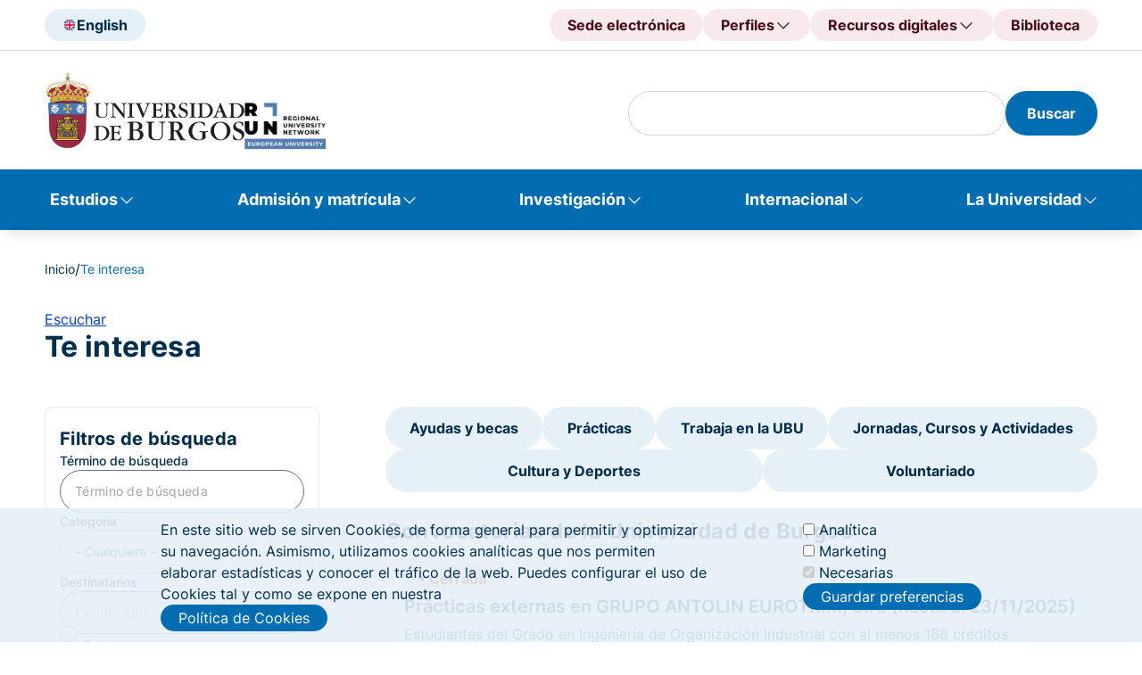

--- FILE ---
content_type: text/html; charset=UTF-8
request_url: https://www.ubu.es/te-interesa?field_term_interest_tid=152&page=28
body_size: 23409
content:
<!DOCTYPE html>
<html lang="es" dir="ltr">
  <head>
    <meta charset="utf-8" />
<meta name="Generator" content="Drupal 10 (https://www.drupal.org)" />
<meta name="MobileOptimized" content="width" />
<meta name="HandheldFriendly" content="true" />
<meta name="viewport" content="width=device-width, initial-scale=1.0" />
<noscript><link rel="stylesheet" href="/core/themes/claro/css/components/dropbutton-noscript.css?t8r5bc" />
</noscript><script type="text/javascript">
      document.addEventListener('DOMContentLoaded', function() {
        document.querySelectorAll('iframe[src*="youtube-nocookie"]').forEach(function(iframe) {
          iframe.src = iframe.src.replace('youtube-nocookie', 'youtube');
        });
      });
    </script>
<link rel="icon" href="/sites/default/files/faviconn_0.png" type="image/png" />
<link rel="alternate" hreflang="es" href="https://www.ubu.es/te-interesa" />
<link rel="canonical" href="https://www.ubu.es/te-interesa" />
<link rel="shortlink" href="https://www.ubu.es/node/62710" />
<script src="/sites/default/files/eu_cookie_compliance/eu_cookie_compliance.script.js?t8r5bc" defer></script>

    <title>Te interesa | Universidad de Burgos</title>
    <link rel="stylesheet" media="all" href="/sites/default/files/css/css_zWEeGU8VWjhNKziGRVrwSShhbN6Uu_Z4Cjxw0a6tpAU.css?delta=0&amp;language=es&amp;theme=ubu_theme&amp;include=[base64]" />
<link rel="stylesheet" media="all" href="/sites/default/files/css/css_NsGBLNRZDuaN3DFfhLkyv6xYc6afNl_nHfvvlEuRTTM.css?delta=1&amp;language=es&amp;theme=ubu_theme&amp;include=[base64]" />
<link rel="stylesheet" media="all" href="/sites/default/files/css/css_I-PgYXjQ-5Tv2Y9OSLPkpLkHNysA5uuJgcononNeC5Q.css?delta=2&amp;language=es&amp;theme=ubu_theme&amp;include=[base64]" />

    <script src="/sites/default/files/js/js_sezTLRhQthREdvlGALGUdyps00i7SbNgH9-EHZA5ajs.js?scope=header&amp;delta=0&amp;language=es&amp;theme=ubu_theme&amp;include=[base64]"></script>
<script src="/libraries/fontawesome/js/all.min.js?v=6.4.0" defer></script>

  </head>
  <body class="path-node page-node-type-portal">
        <a href="#main-content" class="visually-hidden focusable skip-link">
      Pasar al contenido principal
    </a>
    
      <div class="page-wrapper dialog-off-canvas-main-canvas" data-off-canvas-main-canvas>
    <header class="header" id="header">
	<div class="header">
		<div class="header-upper">
			<div class="header-upper__container ubu__container">
				
      
          <div class="header-upper__section">
        <div class="header__language">
                     <a class="header__language-selector button-tonal" href="/english-version" title="English">
                <img class="header__language-img" src="/sites/default/files/2024-09/UK.svg" alt="English"><span class="hidden-mobile-tablet">English</span>
            </a>
                </div>
    </div>
    

    
      
        <div class="header__direct-access">
            <button class="header__direct-access__menu-btn button-tonal--red-right js-open-shortcuts-menu">
        Accesos directos
      </button>
      <div class="shortcuts-mobile">
        <div class="shortcuts-mobile__content"> 
          <div class="accordion js-accordion"> 
                          <div class="accordion-item"> 
                                  <button 
                    class="accordion-solo-btn" 
                    type="button" 
                    aria-expanded="false" 
                    aria-controls="accordion-body_02" 
                    id="accordion-btn_02"
                    onclick="location.href='https://sede.ubu.es/'">
                    Sede electrónica
                  </button>
                              </div>
                          <div class="accordion-item"> 
                                  <button 
                    class="accordion-btn js-accordion-btn" 
                    type="button" 
                    aria-expanded="false" 
                    aria-controls="accordion-body_02" 
                    id="accordion-btn_02">
                    Perfiles
                  </button>
                  <div 
                    class="accordion-body js-accordion-body" 
                    id="accordion-body_02" 
                    role="region" 
                    aria-labelledby="accordion-btn_02">
                    <div class="accordion-body-content">
                                              <a href="/estudiantes" title="Estudiantes">Estudiantes</a>
                                              <a href="https://www.ubu.es/personal-docente-investigador-pdi" title="PDI">PDI</a>
                                              <a href="https://www.ubu.es/personal-tecnico-de-gestion-y-de-administracion-y-servicios-ptgas" title="PTGAS">PTGAS</a>
                                              <a href="/empresas-e-instituciones" title="Empresas">Empresas</a>
                                              <a href="https://alumni.ubu.es/" title="Alumni">Alumni</a>
                                          </div>
                  </div>
                              </div>
                          <div class="accordion-item"> 
                                  <button 
                    class="accordion-btn js-accordion-btn" 
                    type="button" 
                    aria-expanded="false" 
                    aria-controls="accordion-body_02" 
                    id="accordion-btn_02">
                    Recursos digitales
                  </button>
                  <div 
                    class="accordion-body js-accordion-body" 
                    id="accordion-body_02" 
                    role="region" 
                    aria-labelledby="accordion-btn_02">
                    <div class="accordion-body-content">
                                              <a href="https://sede.ubu.es/" title="Sede electrónica">Sede electrónica</a>
                                              <a href="https://ubuvirtual.ubu.es/" title="UBUVirtual">UBUVirtual</a>
                                              <a href="https://secretariavirtual.ubu.es/" title="Secretaría virtual">Secretaría virtual</a>
                                              <a href="https://outlook.office.com/" title="Correo web">Correo web</a>
                                              <a href="https://portal.office.com/" title="Office 365">Office 365</a>
                                              <a href="https://controldepresencia.ubu.es/" title="Control de presencia">Control de presencia</a>
                                              <a href="https://portalempleado.ubu.es/ServiciosApp" title="Portal del empleado">Portal del empleado</a>
                                              <a href="https://ubunet.ubu.es/" title="UBUNET">UBUNET</a>
                                              <a href="https://sigma.ubu.es/cosmos/Controlador/?apl=Uninavs&amp;gu=s&amp;idNav=inicio&amp;NuevaSesionUsuario=true" title="SIGMA">SIGMA</a>
                                              <a href="https://investigacion.ubu.es/" title="Portal de la Investigación">Portal de la Investigación</a>
                                              <a href="https://investigacion.ges.ubu.es/Investigacion/indexInv.jsp" title="Universitas XXI - Investigación">Universitas XXI - Investigación</a>
                                              <a href="https://www.ubu.es/intranet-de-la-universidad-de-burgos" title="Intranet">Intranet</a>
                                              <a href="https://horus.ubu.es/proactivanet/portal/" title="Incidencias informáticas">Incidencias informáticas</a>
                                              <a href="https://riubu.ubu.es/" title="Repositorio Institucional (RIUBU)">Repositorio Institucional (RIUBU)</a>
                                              <a href="https://www.ubu.es/normativa/normativa-de-gobierno-de-la-universidad/boletin-oficial-de-la-ubu-boubu" title="Boletín Oficial de la UBU (BOUBU)">Boletín Oficial de la UBU (BOUBU)</a>
                                              <a href="https://portafirmas.ubu.es/pf/inbox" title="Portafirmas">Portafirmas</a>
                                              <a href="https://www.ubu.es/biblioteca-digital" title="Biblioteca digital">Biblioteca digital</a>
                                              <a href="https://www.ubu.es/servicios-de-la-universidad-de-burgos-con-cita-previa" title="Servicios con cita previa">Servicios con cita previa</a>
                                          </div>
                  </div>
                              </div>
                          <div class="accordion-item"> 
                                  <button 
                    class="accordion-solo-btn" 
                    type="button" 
                    aria-expanded="false" 
                    aria-controls="accordion-body_02" 
                    id="accordion-btn_02"
                    onclick="location.href='/biblioteca'">
                    Biblioteca
                  </button>
                              </div>
                      </div>
        </div>
      </div>
      <div class="header__direct-access__menu js-header-navigation">    
            
          <div class="header__direct-access__item">
                          <a class="header__direct-access__btn button-tonal--red" 
                 href="https://sede.ubu.es/" 
                 title="Sede electrónica">
                Sede electrónica
              </a>
                      </div>
            
          <div class="header__direct-access__item">
                          <span class="header__direct-access__btn button-tonal--red-right js-header-navigation-link">
                Perfiles
                <div class="header__direct-access__submenu js-nav-panel">
                              
      <a class="child-menu-item"
          href="/estudiantes" 
          title="Estudiantes">
        Estudiantes
      </a>
        
      <a class="child-menu-item"
          href="https://www.ubu.es/personal-docente-investigador-pdi" 
          title="PDI">
        PDI
      </a>
        
      <a class="child-menu-item"
          href="https://www.ubu.es/personal-tecnico-de-gestion-y-de-administracion-y-servicios-ptgas" 
          title="PTGAS">
        PTGAS
      </a>
        
      <a class="child-menu-item"
          href="/empresas-e-instituciones" 
          title="Empresas">
        Empresas
      </a>
        
      <a class="child-menu-item"
          href="https://alumni.ubu.es/" 
          title="Alumni">
        Alumni
      </a>
      
                </div>
              </span>
                      </div>
            
          <div class="header__direct-access__item">
                          <span class="header__direct-access__btn button-tonal--red-right js-header-navigation-link">
                Recursos digitales
                <div class="header__direct-access__submenu js-nav-panel">
                              
      <a class="child-menu-item"
          href="https://sede.ubu.es/" 
          title="Sede electrónica">
        Sede electrónica
      </a>
        
      <a class="child-menu-item"
          href="https://ubuvirtual.ubu.es/" 
          title="UBUVirtual">
        UBUVirtual
      </a>
        
      <a class="child-menu-item"
          href="https://secretariavirtual.ubu.es/" 
          title="Secretaría virtual">
        Secretaría virtual
      </a>
        
      <a class="child-menu-item"
          href="https://outlook.office.com/" 
          title="Correo web">
        Correo web
      </a>
        
      <a class="child-menu-item"
          href="https://portal.office.com/" 
          title="Office 365">
        Office 365
      </a>
        
      <a class="child-menu-item"
          href="https://controldepresencia.ubu.es/" 
          title="Control de presencia">
        Control de presencia
      </a>
        
      <a class="child-menu-item"
          href="https://portalempleado.ubu.es/ServiciosApp" 
          title="Portal del empleado">
        Portal del empleado
      </a>
        
      <a class="child-menu-item"
          href="https://ubunet.ubu.es/" 
          title="UBUNET">
        UBUNET
      </a>
        
      <a class="child-menu-item"
          href="https://sigma.ubu.es/cosmos/Controlador/?apl=Uninavs&amp;gu=s&amp;idNav=inicio&amp;NuevaSesionUsuario=true" 
          title="SIGMA">
        SIGMA
      </a>
        
      <a class="child-menu-item"
          href="https://investigacion.ubu.es/" 
          title="Portal de la Investigación">
        Portal de la Investigación
      </a>
        
      <a class="child-menu-item"
          href="https://investigacion.ges.ubu.es/Investigacion/indexInv.jsp" 
          title="Universitas XXI - Investigación">
        Universitas XXI - Investigación
      </a>
        
      <a class="child-menu-item"
          href="https://www.ubu.es/intranet-de-la-universidad-de-burgos" 
          title="Intranet">
        Intranet
      </a>
        
      <a class="child-menu-item"
          href="https://horus.ubu.es/proactivanet/portal/" 
          title="Incidencias informáticas">
        Incidencias informáticas
      </a>
        
      <a class="child-menu-item"
          href="https://riubu.ubu.es/" 
          title="Repositorio Institucional (RIUBU)">
        Repositorio Institucional (RIUBU)
      </a>
        
      <a class="child-menu-item"
          href="https://www.ubu.es/normativa/normativa-de-gobierno-de-la-universidad/boletin-oficial-de-la-ubu-boubu" 
          title="Boletín Oficial de la UBU (BOUBU)">
        Boletín Oficial de la UBU (BOUBU)
      </a>
        
      <a class="child-menu-item"
          href="https://portafirmas.ubu.es/pf/inbox" 
          title="Portafirmas">
        Portafirmas
      </a>
        
      <a class="child-menu-item"
          href="https://www.ubu.es/biblioteca-digital" 
          title="Biblioteca digital">
        Biblioteca digital
      </a>
        
      <a class="child-menu-item"
          href="https://www.ubu.es/servicios-de-la-universidad-de-burgos-con-cita-previa" 
          title="Servicios con cita previa">
        Servicios con cita previa
      </a>
      
                </div>
              </span>
                      </div>
            
          <div class="header__direct-access__item">
                          <a class="header__direct-access__btn button-tonal--red" 
                 href="/biblioteca" 
                 title="Biblioteca">
                Biblioteca
              </a>
                      </div>
              </div>
    </div>
  


  

			</div>
		</div>
		<div class="header-middle">
			<div class="header-middle__container ubu__container">
									
      
      
<div class="header__logo">
     
                            <a class="header__logo--ubu" href="/" title="" target="_self">
                            <img class="header__logo__img" src="/sites/default/files/2025-04/UBU_logo_0_5.svg" alt="Logo UBU">
       
        </a>
     
                            <a class="header__logo--run" href="/oficina-ubu-run-eu" title="" target="_self">
                            <img class="header__logo__img" src="/sites/default/files/2025-05/UBU-RUN-mayus-1.svg" alt="UBU-RUN">
       
        </a>
    </div>

  

								<div class="header-middle__section">
					<div class="header__search">
						
												<!-- Formulario -->
												
						<!-- Formulario de búsqueda con los estilos del frontend -->
						<div class="header__search--desktop blocks-dropdown">
							<!-- Icono para abrir el buscador -->
																					<!-- Contenido del buscador -->
							<div class="blocks-dropdown__content js-block-dropdown-content" id="search_index" role="region" aria-labelledby="search_index" style="display: block;">
								
								<!-- Renderizar el formulario de búsqueda de Views -->
																
    <div id="block-ubu-theme-busquedadegooglenobiblioteca" class="block block-block-content block-block-content80b4ea5f-6c06-409b-9771-dd0ab5c624a7">
  
    
      <section class="ubu_content-section">
  <div class="news-container news-container-media">
          <div class="blocks-dropdown__content js-block-dropdown-content" id="block-ubu-theme-busquedadegooglenobiblioteca"><form class="ubu-form-search" action="/resultados-de-busqueda" id="search-google-block-form"><div class="header__search-input"><div class="claro-autocomplete"><input class="form-text form-element googleInput form-element--type-text" data-drupal-selector="edit-key" type="text" id="h" name="h" value="" size="30" maxlength="128"></div></div><button class="button-filled" type="submit"><span>Buscar</span></button></form></div>
      </div>
</section>

  </div>


								
								<!-- Botón de búsqueda -->

								<!-- Lo más buscado -->
								<div class="header__search__content">
																		<ul class="header__search__list list-2col">
										
    <nav role="navigation" aria-labelledby="block-ubu-theme-lomasbuscado-menu" id="block-ubu-theme-lomasbuscado" class="block block-menu menu--lo-mas-buscado">
      
  <h2 id="block-ubu-theme-lomasbuscado-menu">Lo más buscado</h2>
  

        

                                                                                                                
<nav role="navigation" aria-labelledby="block-ubu-theme-lomasbuscado-menu" id="block-ubu-theme-lomasbuscado" class="block-menu-content">
  
      <ul class="menu">
      <p class="data-title">Más visitados</p>
              <li class="most-visited menu__item">
          <a href="/estudiantes" data-drupal-link-system-path="node/22677">Portal de estudiantes</a>
        </li>
              <li class="most-visited menu__item">
          <a href="/estudios" data-drupal-link-system-path="node/887">Oferta de estudios</a>
        </li>
              <li class="most-visited menu__item">
          <a href="/titulos-online" data-drupal-link-system-path="node/892">Títulos online</a>
        </li>
              <li class="most-visited menu__item">
          <a href="/titulos-propios/oferta-de-titulos-propios-por-ambito-de-conocimiento" data-drupal-link-system-path="node/94157">Títulos propios</a>
        </li>
              <li class="most-visited menu__item">
          <a href="/biblioteca" data-drupal-link-system-path="node/34422">Biblioteca</a>
        </li>
              <li class="most-visited menu__item">
          <a href="/vicerrectorado-de-docencia-y-ensenanza-digital/ordenacion-academica/calendarios-academicos">Calendario académicos</a>
        </li>
              <li class="most-visited menu__item">
          <a href="/ayudas-y-becas" data-drupal-link-system-path="node/12173">Ayudas y becas</a>
        </li>
              <li class="most-visited menu__item">
          <a href="/trabaja-en-la-ubu" data-drupal-link-system-path="node/8162">Trabaja en la UBU</a>
        </li>
          </ul>
  
      <ul class="menu">
      <p class="data-title">Recomendados</p>
              <li class="recommended menu__item">
          <a href="/acceso-admision-y-matricula/tramites-academicos/traslado-de-expediente" data-drupal-link-system-path="node/366">Traslado de Expediente</a>
        </li>
              <li class="recommended menu__item">
          <a href="https://investigacion.ubu.es/">Portal de la Investigación</a>
        </li>
              <li class="recommended menu__item">
          <a href="/te-interesa" data-drupal-link-system-path="node/62710">Portal de convocatorias</a>
        </li>
              <li class="recommended menu__item">
          <a href="https://www3.ubu.es/ubucevblog/">Blog UBUCEV</a>
        </li>
              <li class="recommended menu__item">
          <a href="/servicio-de-informatica-y-comunicaciones/documentacion-de-ayuda/office-365">Ayuda Office 365</a>
        </li>
              <li class="recommended menu__item">
          <a href="/servicio-de-informatica-y-comunicaciones/documentacion-de-ayuda/office-365/correo-electronico">Configuración del correo electrónico</a>
        </li>
          </ul>
  
</nav>

  </nav>


									</ul>
								</div>
							</div>
						</div>
						<div class="header__search--mobile">
							<button class="button-tonal" aria-label="Search" type="submit">
							<span class="icon-search"></span>
							</button>
						</div>

											</div>
                              					<div class="navigation-mobile-wrapper js-open-navigation-mobile">
            			<button class="button-square navigation-btn" aria-label="Open menu">
	<span class="icon-navigation" aria-hidden="true"></span>
</button>
<div class="navigation-mobile">
	<div class="navigation-mobile-title">
		<div class="heading">
			<div class="heading-title">
				<h3 class="h3">Menú</h3>
			</div>
		</div>
		<p class="title-description">Navega....</p>
	</div>
						
	<h2 class="visually-hidden" id="block-ubu-theme-navegacionprincipal-movil-menu">Navegación principal móvil</h2>
	

		        <div class="navigation-mobile-content">
            <div class="accordion js-accordion"> 
		        
                      <div class="accordion-item">
          <button class="accordion-btn js-accordion-btn" type="button" aria-expanded="false" aria-controls="accordion-body-1" id="accordion-btn-1">
            Estudios
          </button>
                      <div class="accordion-body js-accordion-body" id="accordion-body-1" role="region" aria-labelledby="accordion-btn-1">
              <div class="accordion-body-content">
                                      <a href="/estudios/titulos-oficiales">Títulos oficiales</a>
                        <a href="https://www.ubu.es/titulos-propios">Títulos propios</a>
                        <a href="https://www.ubu.es/estudios/formacion-permanente">Formación permanente</a>
                        <a href="/estudios/estudios-transversales">Estudios transversales</a>
                        <a href="/estudios/enlaces-de-interes">Enlaces de interés</a>
            
              </div>
            </div>
                  </div>
                        <div class="accordion-item">
          <button class="accordion-btn js-accordion-btn" type="button" aria-expanded="false" aria-controls="accordion-body-2" id="accordion-btn-2">
            Admisión y matrícula
          </button>
                      <div class="accordion-body js-accordion-body" id="accordion-body-2" role="region" aria-labelledby="accordion-btn-2">
              <div class="accordion-body-content">
                                      <a href="/acceso-admision-y-matricula/acceso">Pruebas de acceso</a>
                        <a href="/acceso-admision-y-matricula/admision">Admisión</a>
                        <a href="/acceso-admision-y-matricula/matricula">Matrícula</a>
                        <a href="/acceso-admision-y-matricula/enlaces-de-interes">Enlaces de interés</a>
            
              </div>
            </div>
                  </div>
                        <div class="accordion-item">
          <button class="accordion-btn js-accordion-btn" type="button" aria-expanded="false" aria-controls="accordion-body-3" id="accordion-btn-3">
            Investigación
          </button>
                      <div class="accordion-body js-accordion-body" id="accordion-body-3" role="region" aria-labelledby="accordion-btn-3">
              <div class="accordion-body-content">
                                      <a href="/investigacion/investigar-en-la-ubu">Investigar en la UBU</a>
                        <a href="/investigacion/convocatorias-y-ayudas">Convocatorias y ayudas</a>
                        <a href="/investigacion/resultados-de-la-investigacion">Resultados de la Investigación</a>
                        <a href="/investigacion/soporte-al-investigador">Soporte al investigador</a>
                        <a href="/divulgacion-cientifica-ucci-ubu">Divulgación científica - UCC+i</a>
            
              </div>
            </div>
                  </div>
                        <div class="accordion-item">
          <button class="accordion-btn js-accordion-btn" type="button" aria-expanded="false" aria-controls="accordion-body-4" id="accordion-btn-4">
            Internacional
          </button>
                      <div class="accordion-body js-accordion-body" id="accordion-body-4" role="region" aria-labelledby="accordion-btn-4">
              <div class="accordion-body-content">
                                      <a href="/internacional/movilidad-internacional">Movilidad internacional</a>
                        <a href="/internacional/cursos-internacionales">Cursos internacionales</a>
                        <a href="/centro-de-cooperacion-y-accion-solidaria">Cooperación internacional al desarrollo</a>
                        <a href="/internacional/enlaces-de-interes">Enlaces de interés</a>
            
              </div>
            </div>
                  </div>
                        <div class="accordion-item">
          <button class="accordion-btn js-accordion-btn" type="button" aria-expanded="false" aria-controls="accordion-body-5" id="accordion-btn-5">
            La Universidad
          </button>
                      <div class="accordion-body js-accordion-body" id="accordion-body-5" role="region" aria-labelledby="accordion-btn-5">
              <div class="accordion-body-content">
                                      <a href="/la-universidad/la-ubu">La UBU</a>
                        <a href="/la-universidad/organizacion">Organización</a>
                        <a href="/la-universidad/vida-universitaria">Vida Universitaria</a>
            
              </div>
            </div>
                  </div>
            

            </div>
        </div>
		</div>

						
					</div>
				</div>

			</div>
		</div>
		<nav class="navigation">
			
    <nav class="navigation js-main-navigation js-header-backdrop" id="main-menu" role="navigation" tabindex="-1" aria-label="Menú principal">
  <div class="ubu__container-fluid">
                      
    <h2 class="visually-hidden" id="block-ubu-theme-navegacionprincipal-menu">Navegación principal</h2>
    

              
              <ul class="navigation__list">
                      <li class="navigation__list-item js-main-navigation-link">
          <span class="navigation__list-item-link" aria-expanded="false" role="none"><a href="/estudios" data-drupal-link-system-path="node/887">Estudios</a></span>
          <div class="nav-panel js-nav-panel">
            <div class="nav-panel__heading">
              <p class="nav-panel__heading-title">Estudios</p>
              <p class="nav-panel__heading-description"></p>
            </div>
            <div class="nav-panel__content">
                                      
                                                        <div class="nav-panel__content-data">
            <div class="data-title"><a href="/estudios/titulos-oficiales" data-drupal-link-system-path="node/922">Títulos oficiales</a></div>
            <div class="data-list">
                                    
                                        <a href="/grados-ordenados-por-ramas-de-conocimiento" aria-label="Grados de la UBU" data-drupal-link-system-path="node/14439">Grados</a>
                                                  <a href="/estudios/titulos-oficiales/masteres-universitarios-oficiales" other_column="0" delete_link="0" separate_menu="0" special_menu="0" aria-label="Másteres de la UBU" data-drupal-link-system-path="node/5399">Másteres</a>
                                                  <a href="/doctorados" aria-label="Doctorados" data-drupal-link-system-path="node/30136">Doctorados</a>
                                                  <a href="/titulos-online" aria-label="Títulos online de la UBU" data-drupal-link-system-path="node/892">Títulos online</a>
                        
                          </div>
          </div>
                                                                  <div class="nav-panel__content-data">
            <div class="data-title"><a href="https://www.ubu.es/titulos-propios">Títulos propios</a></div>
            <div class="data-list">
                                    
                                        <a href="/titulos-propios-por-categoria/grados-propios" data-drupal-link-system-path="node/93454">Grados propios</a>
                                                  <a href="/titulos-propios-por-categoria/masteres-de-formacion-permanente" data-drupal-link-system-path="node/93451">Másteres de Formación Permanente</a>
                                                  <a href="/titulos-propios-por-categoria/diploma-de-experto" data-drupal-link-system-path="node/93452">Diploma de Experto</a>
                                                  <a href="/titulos-propios/microcredenciales-universitarias" data-drupal-link-system-path="node/101787">Microcredenciales</a>
                                                  <a href="/titulos-propios-por-categoria/otros-titulos-de-formacion-continua" data-drupal-link-system-path="node/93456">Otros títulos de formación continua</a>
                        
                          </div>
          </div>
                                                                  <div class="nav-panel__content-data">
            <div class="data-title"><a href="https://www.ubu.es/estudios/formacion-permanente">Formación permanente</a></div>
            <div class="data-list">
                                    
                                        <a href="https://www.ubu.es/centro-de-lenguas-modernas-modern-language-centre">Cursos de idiomas</a>
                                                  <a href="/centro-internacional-del-espanol" data-drupal-link-system-path="node/8405">Cursos de Español</a>
                                                  <a href="https://www.ubu.es/ubuabierta-cursos-de-extension-universitaria">Cursos de UBUAbierta</a>
                                                  <a href="https://www.ubu.es/formacion-para-mayores">Formación para mayores</a>
                                                  <a href="/cursos-de-verano-de-la-universidad-de-burgos" aria-label="Cursos de verano de la UBU UBUAbierta" data-drupal-link-system-path="node/38758">Cursos de verano</a>
                                                  <a href="/ubuabierta-cursos-de-extension-universitaria/xi-campus-futbol-sala-universidad-de-burgos-verano-2025-ubuabierta" aria-label="Campus infantiles UBUAbierta" data-drupal-link-system-path="node/38757">Campus infantiles</a>
                        
                          </div>
          </div>
                                                                  <div class="nav-panel__content-data">
            <div class="data-title"><a href="/estudios/estudios-transversales" data-drupal-link-system-path="node/129917">Estudios transversales</a></div>
            <div class="data-list">
                                    
                                        <a href="https://www.ubu.es/curso-de-formacion-pedagogica-y-didactica-semipresencial" other_column="0" delete_link="0" separate_menu="0" special_menu="0" aria-label="Curso de Formación Pedagógica y Didáctica de la UBU">Curso de Formación Pedagógica y Didáctica</a>
                                                  <a href="/diploma-en-desarrollo-humano-sostenible" aria-label="Diploma en Desarrollo Humano Sostenible de la UBU" data-drupal-link-system-path="node/63742">Diploma en Desarrollo Humano Sostenible</a>
                                                  <a href="https://www.ubu.es/oficina-ubu-run-eu">Formación RUN-EU</a>
                                                  <a href="https://www.ubu.es/programa-aprendizaje-servicio" other_column="0" delete_link="0" separate_menu="0" special_menu="0" aria-label="Programa Aprendizaje Servicio UBU">Programa Aprendizaje Servicio</a>
                                                  <a href="https://www.ubu.es/servicio-de-relaciones-internacionales/internacionalizacion-en-casa/certificado-de-meritos-internacionales-cim">Certificado de Méritos Internacionales (CIM)</a>
                        
                          </div>
          </div>
                                                                  <div class="nav-panel__content-data">
            <div class="data-title"><a href="/estudios/enlaces-de-interes" data-drupal-link-system-path="node/130049">Enlaces de interés</a></div>
            <div class="data-list">
                                    
                                        <a href="/estudiantes" aria-label="Atención al estudiante UBU" data-drupal-link-system-path="node/22677">Atención al estudiante</a>
                                                  <a href="/ayudas-y-becas" aria-label="Portal de Ayudas y becas UBU" data-drupal-link-system-path="node/12173">Ayudas y becas</a>
                                                  <a href="https://www.ubu.es/acceso-admision-y-matricula/tramites-academicos/expedicion-de-titulos" other_column="0" delete_link="0" separate_menu="0" special_menu="0" aria-label="Expedición de títulos principal">Expedición de títulos</a>
                                                  <a href="/acceso-admision-y-matricula/tramites-academicos" aria-label="Trámites académicos UBU" data-drupal-link-system-path="node/346">Trámites académicos</a>
                                                  <a href="/ubuempleo" aria-label="Portal de Prácticas y empleo UBU" data-drupal-link-system-path="node/10084">Prácticas y empleo</a>
                                                  <a href="/vicerrectorado-de-docencia-y-profesorado/ordenacion-academica/calendarios-academicos" other_column="0" delete_link="0" separate_menu="0" special_menu="0" aria-label="Calendario académico UBU" data-drupal-link-system-path="node/14510">Calendario académico</a>
                                                  <a href="/la-universidad/organizacion/centros-y-departamentos" other_column="0" delete_link="0" separate_menu="0" special_menu="0" aria-label="Centros y Departamentos UBU" data-drupal-link-system-path="node/8041">Centros y Departamentos</a>
                                                  <a href="/vicerrectorado-de-docencia-y-profesorado/acceso-al-curriculum-abreviado-del-profesorado-de-la-ubu" title="Acceso al curriculum abreviado del profesorado de la UBU" data-drupal-link-system-path="node/39381">Breve CV del profesorado</a>
                        
                          </div>
          </div>
                            
                          </div>
                                                                                                                                                                                                            
                                    </div>
        </li>
                        <li class="navigation__list-item js-main-navigation-link">
          <span class="navigation__list-item-link" aria-expanded="false" role="none"><a href="/acceso-admision-y-matricula" title=" " data-drupal-link-system-path="node/340">Admisión y matrícula</a></span>
          <div class="nav-panel js-nav-panel">
            <div class="nav-panel__heading">
              <p class="nav-panel__heading-title">Admisión y matrícula</p>
              <p class="nav-panel__heading-description"> </p>
            </div>
            <div class="nav-panel__content">
                                      
                                                        <div class="nav-panel__content-data">
            <div class="data-title"><a href="/acceso-admision-y-matricula/acceso" data-drupal-link-system-path="node/341">Pruebas de acceso</a></div>
            <div class="data-list">
                                    
                                        <a href="/acceso-admision-y-matricula/acceso/prueba-de-acceso-ensenanzas-universitarias-bachillerato-ciclos-formativos-de-grado-superior" aria-label="Acceso Bachillerato UBU" data-drupal-link-system-path="node/348">Bachillerato</a>
                                                  <a href="/acceso-admision-y-matricula/acceso/pruebas-de-acceso-mayores-de-25-anos" aria-label="Acceso Mayores de 25 años UBU" data-drupal-link-system-path="node/350">Mayores de 25 años</a>
                                                  <a href="/acceso-admision-y-matricula/acceso/pruebas-de-acceso-mayores-de-45-anos" aria-label="Acceso Mayores de 45 años UBU" data-drupal-link-system-path="node/351">Mayores de 45 años</a>
                                                  <a href="/acceso-admision-y-matricula/acceso/acceso-experiencia-laboral-y-profesional-mayores-de-40-anos" aria-label="Acceso Mayores de 40 años (experiencia laboral y profesional) UBU" data-drupal-link-system-path="node/352">Mayores de 40 años (experiencia laboral y profesional)</a>
                        
                          </div>
          </div>
                                                                  <div class="nav-panel__content-data">
            <div class="data-title"><a href="/acceso-admision-y-matricula/admision" data-drupal-link-system-path="node/344">Admisión</a></div>
            <div class="data-list">
                                    
                                        <a href="/acceso-admision-y-matricula/admision/admision-grado" aria-label="Grados UBU Admisión" data-drupal-link-system-path="node/353">Grados</a>
                                                  <a href="/acceso-admision-y-matricula/admision/acceso-y-admision-master" other_column="0" delete_link="0" separate_menu="0" special_menu="0" aria-label="Másteres UBU Admisión" data-drupal-link-system-path="node/354">Másteres</a>
                                                  <a href="/escuela-de-doctorado/preinscripcion-y-admision-doctorado-curso-academico-20252026" aria-label="Doctorados UBU Admisión" data-drupal-link-system-path="node/29367">Doctorados</a>
                                                  <a href="/acceso-admision-y-matricula/admision/estudiantes-visitantes" other_column="0" delete_link="0" separate_menu="0" special_menu="0" aria-label="Estudiantes visitantes UBU Admisión" data-drupal-link-system-path="node/364">Estudiantes visitantes</a>
                                                  <a href="https://www.ubu.es/estudios/oferta-de-estudios/titulos-propios/informacion-general-tramites-administrativos" title="Admisión a Títulos propios">Títulos propios</a>
                                                  <a href="/acceso-admision-y-matricula/admision/estudiantes-con-estudios-extranjeros" other_column="0" delete_link="0" separate_menu="0" special_menu="0" aria-label="Estudiantes con estudios extranjeros UBU Admisión" data-drupal-link-system-path="node/358">Estudiantes con estudios extranjeros</a>
                        
                          </div>
          </div>
                                                                  <div class="nav-panel__content-data">
            <div class="data-title"><a href="/acceso-admision-y-matricula/matricula" data-drupal-link-system-path="node/345">Matrícula</a></div>
            <div class="data-list">
                                    
                                        <a href="/acceso-admision-y-matricula/matricula/matricula-de-grado" aria-label="Grados Matrícula UBU" data-drupal-link-system-path="node/359">Grados</a>
                                                  <a href="/acceso-admision-y-matricula/matricula/matricula-de-master" aria-label="Másteres Matrícula UBU" data-drupal-link-system-path="node/360">Másteres</a>
                                                  <a href="/escuela-de-doctorado/matricula-de-doctorado" other_column="0" delete_link="0" separate_menu="0" special_menu="0" aria-label="Doctorado Matrícula UBU" data-drupal-link-system-path="node/29369">Doctorado</a>
                                                  <a href="https://www.ubu.es/diploma-en-desarrollo-humano-sostenible/matricula" other_column="0" delete_link="0" separate_menu="0" special_menu="0" aria-label="Diploma en Desarrollo Humano Sostenible Matrícula UBU">Diploma en Desarrollo Humano Sostenible</a>
                                                  <a href="https://secretariavirtual.ubu.es/" other_column="0" delete_link="0" separate_menu="0" special_menu="0" aria-label="Títulos propios Matrícula UBU">Títulos propios</a>
                                                  <a href="/servicio-de-relaciones-internacionales/estudiantes-internacionales/estudiantes-de-intercambio-erasmus-y-otros-programas-internacionales/nominacion-registro-y-matricula" other_column="0" delete_link="0" separate_menu="0" special_menu="0" aria-label="Estudiantes internacionales Matrícula UBU" data-drupal-link-system-path="node/27210">Estudiantes internacionales</a>
                                                  <a href="https://www.ubu.es/ubuabierta-cursos-de-extension-universitaria/cursos-ubuabierta/matricularse-de-un-curso-de-ubuabierta" other_column="0" delete_link="0" separate_menu="0" special_menu="0" aria-label="Cursos presenciales y online Matrícula UBU">Cursos presenciales y online</a>
                                                  <a href="https://www.ubu.es/cursos-de-verano-de-la-universidad-de-burgos/matricula-de-los-cursos-de-verano" other_column="0" delete_link="0" separate_menu="0" special_menu="0" aria-label="Cursos de verano Matrícula UBU">Cursos de verano</a>
                                                  <a href="/centro-de-lenguas-modernas-modern-language-centre" aria-label="Cursos de idiomas Matrícula UBU" data-drupal-link-system-path="node/7742">Cursos de idiomas</a>
                                                  <a href="/centro-internacional-del-espanol/cursos-de-espanol/matricula" other_column="0" delete_link="0" separate_menu="0" special_menu="0" aria-label="Cursos internacionales. Cursos de español Matrícula UBU" data-drupal-link-system-path="node/8461">Cursos internacionales. Cursos de español</a>
                        
                          </div>
          </div>
                                                                  <div class="nav-panel__content-data">
            <div class="data-title"><a href="/acceso-admision-y-matricula/enlaces-de-interes" data-drupal-link-system-path="node/130058">Enlaces de interés</a></div>
            <div class="data-list">
                                    
                                        <a href="/ayudas-y-becas" other_column="0" delete_link="0" separate_menu="0" special_menu="0" aria-label="Portal Ayudas y becas Acceso, admisión y matrícula UBU" data-drupal-link-system-path="node/12173">Ayudas y becas</a>
                                                  <a href="https://www.ubu.es/secretaria-general/como-usar-el-registro-electronico" other_column="0" delete_link="0" separate_menu="0" special_menu="0">Cómo usar el registro electrónico</a>
                                                  <a href="/acceso-admision-y-matricula/tramites-academicos" other_column="0" delete_link="0" separate_menu="0" special_menu="0" aria-label="Trámites académicos Acceso, admisión, matrícula UBU" data-drupal-link-system-path="node/346">Trámites académicos</a>
                                                  <a href="https://www.ubu.es/acceso-admision-y-matricula/tramites-academicos/traslado-de-expediente" other_column="0" delete_link="0" separate_menu="0" special_menu="0" aria-label="Traslado de expediente menú principal">Traslado de expediente</a>
                                                  <a href="/acceso-admision-y-matricula/tramites-academicos/expedicion-de-titulos" other_column="0" delete_link="0" separate_menu="0" special_menu="0" aria-label="Expedición de títulos y SET Acceso, admisión, matrícula UBU" data-drupal-link-system-path="node/6049">Expedición de títulos</a>
                                                  <a href="/acceso-admision-y-matricula/tramites-academicos/reconocimiento-de-creditos" other_column="0" delete_link="0" separate_menu="0" special_menu="0" aria-label="Reconocimiento de créditos Acceso, admisión, matrícula UBU" data-drupal-link-system-path="node/368">Reconocimiento de créditos</a>
                                                  <a href="/escuela-de-doctorado/tesis-doctoral" other_column="0" delete_link="0" separate_menu="0" special_menu="0" aria-label="Tesis doctoral Acceso, admisión y matrícula UBU" data-drupal-link-system-path="node/29376">Tesis doctoral</a>
                                                  <a href="/servicio-de-gestion-academica/normativa-en-gestion-academica" other_column="0" delete_link="0" separate_menu="0" special_menu="0" aria-label="Normativa académica Acceso, admisión, matrícula UBU" data-drupal-link-system-path="node/5664">Normativa académica</a>
                                                  <a href="/servicio-de-gestion-academica/servicios-de-gestion-academica/seguro-escolar" other_column="0" delete_link="0" separate_menu="0" special_menu="0" aria-label="Seguro escolar Acceso, admisión, matrícula UBU" data-drupal-link-system-path="node/2132">Seguro escolar</a>
                                                  <a href="/acceso-admision-y-matricula/matricula/matricula-de-grado/seguro" aria-label="Seguro de accidentes Acceso, admisión y matrícula UBU" data-drupal-link-system-path="node/733">Seguro de accidentes</a>
                                                  <a href="/servicio-de-gestion-academica/servicios-de-gestion-academica/tarjeta-universitaria-inteligente" other_column="0" delete_link="0" separate_menu="0" special_menu="0" aria-label="Tarjeta Universitaria Inteligente Acceso, admisión, matrícula UBU" data-drupal-link-system-path="node/8117">Tarjeta Universitaria Inteligente</a>
                                                  <a href="/servicio-de-gestion-academica" other_column="0" delete_link="0" separate_menu="0" special_menu="1" aria-label="Más información Acceso, admisión, matrícula UBU" data-drupal-link-system-path="node/2117">Más información</a>
                        
                          </div>
          </div>
                            
                          </div>
                                                                                                                                                                              
                                    </div>
        </li>
                        <li class="navigation__list-item js-main-navigation-link">
          <span class="navigation__list-item-link" aria-expanded="false" role="none"><a href="/investigacion" data-drupal-link-system-path="node/1281">Investigación</a></span>
          <div class="nav-panel js-nav-panel">
            <div class="nav-panel__heading">
              <p class="nav-panel__heading-title">Investigación</p>
              <p class="nav-panel__heading-description"></p>
            </div>
            <div class="nav-panel__content">
                                      
                                                        <div class="nav-panel__content-data">
            <div class="data-title"><a href="/investigacion/investigar-en-la-ubu" data-drupal-link-system-path="node/1282">Investigar en la UBU</a></div>
            <div class="data-list">
                                    
                                        <a href="https://investigacion.ubu.es/investigadores" other_column="0" delete_link="0" separate_menu="0" special_menu="0">Investigadores/as</a>
                                                  <a href="https://www.ubu.es/sites/default/files/portal/files/plan_estrategico_de_investigacion_transferencia_del_conocimiento_e_innovacion_2025-2027.pdf">Plan Estratégico 2025-2027</a>
                                                  <a href="/otri-transferencia/grupos-de-investigacion-y-unidades-de-investigacion-consolidada" other_column="0" delete_link="0" separate_menu="0" special_menu="0" aria-label="Grupos de investigación y Unidades de Investigación Consolidada UBU" data-drupal-link-system-path="node/52102">Grupos de investigación y Unidades de Investigación Consolidada</a>
                                                  <a href="https://www.ubu.es/investigacion/investigar-en-la-ubu/estructuras-singulares-de-investigacion" other_column="0" delete_link="0" separate_menu="0" special_menu="0">Estructuras Singulares de Investigación</a>
                                                  <a href="/servicio-de-gestion-de-la-investigacion" other_column="0" delete_link="0" separate_menu="0" special_menu="0" aria-label="Gestión de la investigación UBU" data-drupal-link-system-path="node/8868">Gestión de la investigación</a>
                                                  <a href="/otri-transferencia" data-drupal-link-system-path="node/7412">OTRI-Transferencia</a>
                                                  <a href="/ubuemprende" aria-label="UBUEmprende Servicio de Empleo UBU" data-drupal-link-system-path="node/7732">UBUEmprende</a>
                                                  <a href="/parque-cientifico-tecnologico" aria-label="Parque Científico Tecnológico UBU" data-drupal-link-system-path="node/1809">Parque Científico Tecnológico</a>
                                                  <a href="/escuela-de-doctorado" other_column="0" delete_link="0" separate_menu="0" special_menu="0" aria-label="Escuela de Doctorado" data-drupal-link-system-path="node/29293">Escuela de Doctorado</a>
                                                  <a href="/iccram" aria-label="International Center in Critical Raw Materials for Advanced Industrial Technologies (ICCRAM) UBU" data-drupal-link-system-path="node/33179">International Center in Critical Raw Materials for Advanced Industrial Technologies (ICCRAM)</a>
                                                  <a href="https://www.ubu.es/international-research-center-rural-development" other_column="0" delete_link="0" separate_menu="0" special_menu="0">International Research Center in Rural Development</a>
                                                  <a href="https://www.ubu.es/centro-de-investigacion-en-patogenos-emergentes-y-salud-global" other_column="0" delete_link="0" separate_menu="0" special_menu="0">Centro de Investigación en Patógenos Emergentes y Salud Global</a>
                                                  <a href="https://www.ubu.es/human-resources-strategy-researchers-hrs4r" other_column="0" delete_link="0" separate_menu="0" special_menu="0" aria-label="HRS4R - Human Resources Strategy for Researchers UBU">HRS4R - Human Resources Strategy for Researchers</a>
                                                  <a href="https://www.ubu.es/investigacion/investigar-en-la-ubu/unidad-asociada-de-idi-al-csic-vidrio-y-materiales-del-patrimonio-cultural-vimpac" other_column="0" delete_link="0" separate_menu="0" special_menu="0" aria-label="VIMPAC: Unidad Asociada de I+D+i al CSIC UBU">VIMPAC: Unidad Asociada de I+D+i al CSIC</a>
                        
                          </div>
          </div>
                                                                  <div class="nav-panel__content-data">
            <div class="data-title"><a href="/investigacion/convocatorias-y-ayudas" data-drupal-link-system-path="node/1283">Convocatorias y ayudas</a></div>
            <div class="data-list">
                                    
                                        <a href="https://www.ubu.es/te-interesa?keys=&amp;category=122&amp;recipients=&amp;date=&amp;end=">Programa propio</a>
                                                  <a href="https://www.ubu.es/te-interesa?keys=&amp;category=123&amp;recipients=&amp;date=&amp;end=">Adscritas a proyectos</a>
                                                  <a href="https://investigacion.ges.ubu.es/Investigacion/publico/convocatorias/EditarConsultaEntidadCv.do?modulo=cur&amp;inicioNav=1" other_column="0" delete_link="0" separate_menu="0" special_menu="0" aria-label="Otras convocatorias de investigación UBU">Otras convocatorias de investigación</a>
                                                  <a href="/ubuemprende/convocatorias-y-ayudas/convocatorias-prototipo" aria-label="Emprendimiento Ayudas y becas investigación UBU" data-drupal-link-system-path="node/6904">Emprendimiento</a>
                                                  <a href="/investigacion/convocatorias-y-ayudas/fondos-de-la-ue" other_column="0" delete_link="0" separate_menu="0" special_menu="0" aria-label="Fondos de la UE Ayudas y becas investigación UBU" data-drupal-link-system-path="node/50684">Fondos de la UE</a>
                        
                          </div>
          </div>
                                                                  <div class="nav-panel__content-data">
            <div class="data-title"><a href="/investigacion/resultados-de-la-investigacion" data-drupal-link-system-path="node/1284">Resultados de la Investigación</a></div>
            <div class="data-list">
                                    
                                        <a href="https://investigacion.ubu.es/" other_column="0" delete_link="0" separate_menu="0" special_menu="0" aria-label="Portal de la Investigación UBU menú principal">Portal de la Investigación</a>
                                                  <a href="https://portalcienciaytecnologia.jcyl.es/" other_column="0" delete_link="0" separate_menu="0" special_menu="0">Portal de Ciencia y Tecnología de Castilla y León</a>
                                                  <a href="/escuela-de-doctorado/tesis-doctoral/lectura-y-defensa-de-tesis" aria-label="Lectura y defensa de tesis Investigación UBU" data-drupal-link-system-path="node/29381">Lectura y defensa de tesis</a>
                                                  <a href="/otri-transferencia/propiedad-industrial-e-intelectual" aria-label="Propiedad industrial e intelectual Investigación UBU" data-drupal-link-system-path="node/6172">Propiedad industrial e intelectual</a>
                                                  <a href="https://riubu.ubu.es/" other_column="0" delete_link="0" separate_menu="0" special_menu="0">Repositorio institucional (RIUBU)</a>
                        
                          </div>
          </div>
                                                                  <div class="nav-panel__content-data">
            <div class="data-title"><a href="/investigacion/soporte-al-investigador" data-drupal-link-system-path="node/1285">Soporte al investigador</a></div>
            <div class="data-list">
                                    
                                        <a href="/biblioteca" aria-label="Biblioteca Investigación UBU" data-drupal-link-system-path="node/34422">Biblioteca</a>
                                                  <a href="https://www.ubu.es/bibliometria" other_column="0" delete_link="0" separate_menu="0" special_menu="0">Bibliometría: apoyo a la investigación</a>
                                                  <a href="https://www.ubu.es/bibliometria/la-ciencia-abierta-en-la-universidad-de-burgos" other_column="0" delete_link="0" separate_menu="0" special_menu="0" aria-label="La ciencia abierta en la Universidad de Burgos">Ciencia abierta</a>
                                                  <a href="https://ubunet.ubu.es/co/pag/index.htm" other_column="0" delete_link="0" separate_menu="0" special_menu="0" aria-label="Universitas XXI Investigación UBU aplicación">Universitas XXI Investigación</a>
                        
                          </div>
          </div>
                                                                  <div class="nav-panel__content-data">
            <div class="data-title"><a href="/divulgacion-cientifica-ucci-ubu" data-drupal-link-system-path="node/51007">Divulgación científica - UCC+i</a></div>
            <div class="data-list">
                                    
                                        <a href="/divulgacion-cientifica-ucci-ubu/formacion" other_column="0" delete_link="0" separate_menu="0" special_menu="0" aria-label="Formación Divulgación científica Investigación UBU" data-drupal-link-system-path="node/51009">Formación</a>
                                                  <a href="/divulgacion-cientifica-ucci-ubu/divulgacion-cientifica" other_column="0" delete_link="0" separate_menu="0" special_menu="0" aria-label="Divulgación científica UCC+i Investigación UBU" data-drupal-link-system-path="node/51010">Divulgación científica</a>
                                                  <a href="/divulgacion-cientifica-ucci-ubu/vocaciones-cientificas" other_column="0" delete_link="0" separate_menu="0" special_menu="0" aria-label="Vocaciones científicas Investigación UBU" data-drupal-link-system-path="node/51011">Vocaciones científicas</a>
                                                  <a href="https://www.ubu.es/divulgacion-cientifica-ucci-ubu/comunicacion" other_column="0" delete_link="0" separate_menu="0" special_menu="0" aria-label="Comunicación Divulgación científica investigación UBU">Comunicación</a>
                                                  <a href="https://ubuinvestiga.ubu.es/" other_column="0" delete_link="0" separate_menu="0" special_menu="0" aria-label="Blog UBUInvestiga Investigación UBU" target="_blank">Blog UBUInvestiga</a>
                        
                          </div>
          </div>
                            
                          </div>
                                                                                                                                                                                                            
                                    </div>
        </li>
                        <li class="navigation__list-item js-main-navigation-link">
          <span class="navigation__list-item-link" aria-expanded="false" role="none"><a href="/internacional" data-drupal-link-system-path="node/38569">Internacional</a></span>
          <div class="nav-panel js-nav-panel">
            <div class="nav-panel__heading">
              <p class="nav-panel__heading-title">Internacional</p>
              <p class="nav-panel__heading-description"></p>
            </div>
            <div class="nav-panel__content">
                                      
                                                        <div class="nav-panel__content-data">
            <div class="data-title"><a href="/internacional/movilidad-internacional" data-drupal-link-system-path="node/38570">Movilidad internacional</a></div>
            <div class="data-list">
                                    
                                        <a href="/servicio-de-relaciones-internacionales" aria-label="Información general Servicio de Relaciones Internacionales UBU" data-drupal-link-system-path="node/26517">Servicio de Relaciones Internacionales</a>
                                                  <a href="https://www.ubu.es/becas-de-movilidad?keys=&amp;category=58&amp;recipients=&amp;date=&amp;end=">Convocatorias</a>
                                                  <a href="/servicio-de-relaciones-internacionales/estudiantes-ubu-movilidad-otras-universidades-internacionales-outgoing" aria-label="Estudiantes UBU Movilidad Internacional Universidad de Burgos" data-drupal-link-system-path="node/26769">Estudiantes UBU</a>
                                                  <a href="/english-version/international-students" aria-label="International students movilidad internacional UBU" data-drupal-link-system-path="node/27335">International students</a>
                                                  <a href="/servicio-de-relaciones-internacionales/ptgaspdi-internacional" aria-label="PDI/PAS Movilidad internacional UBU" data-drupal-link-system-path="node/33202">PDI/PAS</a>
                                                  <a href="https://www.ubu.es/servicio-de-relaciones-internacionales/internacionalizacion-en-casa" other_column="0" delete_link="0" separate_menu="0" special_menu="0" aria-label="Internacionalización en casa en menú principal">Internacionalización en casa</a>
                        
                          </div>
          </div>
                                                                  <div class="nav-panel__content-data">
            <div class="data-title"><a href="/internacional/cursos-internacionales" data-drupal-link-system-path="node/38576">Cursos internacionales</a></div>
            <div class="data-list">
                                    
                                        <a href="/centro-internacional-del-espanol" other_column="0" delete_link="0" separate_menu="0" special_menu="0" aria-label="Cursos de español Internacional UBU" data-drupal-link-system-path="node/8405">Cursos de español</a>
                                                  <a href="/centro-internacional-del-espanol/examenes-de-espanol-en-colaboracion-con-el-instituto-cervantes/dele-diploma-de-espanol-como-lengua-extranjera" aria-label="DELE Internacional UBU" data-drupal-link-system-path="node/8497">DELE</a>
                                                  <a href="/centro-internacional-del-espanol/examenes-de-espanol-en-colaboracion-con-el-instituto-cervantes/ccse-conocimientos-constitucionales-y-socioculturales-de-espana" aria-label="CCSE Internacional UBU" data-drupal-link-system-path="node/38534">CCSE</a>
                                                  <a href="/centro-de-lenguas-modernas-modern-language-centre" other_column="0" delete_link="0" separate_menu="0" special_menu="0" aria-label="Cursos de idiomas Internacional UBU" data-drupal-link-system-path="node/7742">Cursos de idiomas</a>
                                                  <a href="/centro-de-lenguas-modernas-modern-language-centre/acreditacion-de-idiomas" aria-label="Acreditación de idiomas Internacional UBU" data-drupal-link-system-path="node/7750">Acreditación de idiomas</a>
                        
                          </div>
          </div>
                                                                  <div class="nav-panel__content-data">
            <div class="data-title"><a href="/centro-de-cooperacion-y-accion-solidaria" data-drupal-link-system-path="node/7932">Cooperación internacional al desarrollo</a></div>
            <div class="data-list">
                                    
                                        <a href="https://www.ubu.es/centro-de-cooperacion-y-accion-solidaria/informacion-general/presentacion-del-centro">UBU Coopera</a>
                                                  <a href="https://www.ubu.es/centro-de-cooperacion-y-accion-solidaria/informacion-general/cooperacion-para-estudiantes">Cooperación para estudiantes</a>
                                                  <a href="https://www.ubu.es/centro-de-cooperacion-y-accion-solidaria/informacion-general/cooperacion-para-pdiptgas">Cooperación para PDI/PTGAS</a>
                                                  <a href="https://www.ubu.es/centro-de-cooperacion-y-accion-solidaria/investigacion-y-transferencia-del-conocimiento/programas-y-proyectos-vigentes">Programas y proyectos vigentes</a>
                                                  <a href="https://www.ubu.es/centro-de-cooperacion-y-accion-solidaria/informacion-general/colaboraciones-y-redes">Redes</a>
                        
                          </div>
          </div>
                                                                  <div class="nav-panel__content-data">
            <div class="data-title"><a href="/internacional/enlaces-de-interes" data-drupal-link-system-path="node/130071">Enlaces de interés</a></div>
            <div class="data-list">
                                    
                                        <a href="https://www.youtube.com/watch?v=kF2-pjk1G4g&amp;noredirect=1" other_column="0" delete_link="0" separate_menu="0" special_menu="0" aria-label="Tour around the University UBU">Tour around the University</a>
                                                  <a href="https://www.ave.cvc.cervantes.es/login.asp?numtira=4&amp;s=" other_column="0" delete_link="0" separate_menu="0" special_menu="0" aria-label="Aula Virtual de Español Internacional UBU">Aula Virtual de Español</a>
                                                  <a href="/servicio-de-estudiantes-y-extension-universitaria/servicios-unidad-de-informacion/alojamiento-para-universitarios" other_column="0" delete_link="0" separate_menu="0" special_menu="0" aria-label="Alojamiento Internacional UBU" data-drupal-link-system-path="node/22524">Alojamiento</a>
                                                  <a href="/estudiantes/soy-estudiante" aria-label="Vida universitaria Internacional UBU" data-drupal-link-system-path="node/22680">Vida universitaria</a>
                                                  <a href="https://recruitingerasmus.com/" other_column="0" delete_link="0" separate_menu="0" special_menu="0" aria-label="Recruiting Erasmus Internacional UBU " target="_blank">Recruiting Erasmus </a>
                                                  <a href="https://www.ubu.es/programa-ubu-refugio" other_column="0" delete_link="0" separate_menu="0" special_menu="0">Programa UBU-Refugio</a>
                        
                          </div>
          </div>
                            
                          </div>
                                                                                                                                                                              
                                    </div>
        </li>
                        <li class="navigation__list-item js-main-navigation-link">
          <span class="navigation__list-item-link" aria-expanded="false" role="none"><a href="/la-universidad" title=" " data-drupal-link-system-path="node/2036">La Universidad</a></span>
          <div class="nav-panel js-nav-panel">
            <div class="nav-panel__heading">
              <p class="nav-panel__heading-title">La Universidad</p>
              <p class="nav-panel__heading-description"> </p>
            </div>
            <div class="nav-panel__content">
                                      
                                                        <div class="nav-panel__content-data">
            <div class="data-title"><a href="/la-universidad/la-ubu" data-drupal-link-system-path="node/2037">La UBU</a></div>
            <div class="data-list">
                                    
                                        <a href="/la-universidad/la-ubu/conoce-la-universidad" aria-label="Conoce la Universidad de Burgos, la UBU" data-drupal-link-system-path="node/33382">Conoce la Universidad</a>
                                                  <a href="/area-de-comunicacion-institucional" aria-label="Comunicación e información Área de Comunicación Institucional UBU" data-drupal-link-system-path="node/51638">Comunicación e información</a>
                                                  <a href="/portal-de-transparencia" aria-label="Portal de Transparencia de la UBU, menú principal" data-drupal-link-system-path="node/17090">Portal de transparencia</a>
                                                  <a href="https://www.ubu.es/portal-de-integridad" other_column="0" delete_link="0" separate_menu="0" special_menu="0" aria-label="Portal de integridad de la UBU">Portal de integridad</a>
                                                  <a href="https://www.ubu.es/portal-de-sostenibilidad" other_column="0" delete_link="0" separate_menu="0" special_menu="0" aria-label="Portal de sostenibilidad de la UBU, menú principal">Portal de sostenibilidad</a>
                                                  <a href="/normativa" aria-label="Normativa general de la UBU, en menú principal" data-drupal-link-system-path="node/35835">Normativa</a>
                                                  <a href="https://sede.ubu.es/" other_column="0" delete_link="0" separate_menu="0" special_menu="0" aria-label="Sede electrónica de la UBU, en menú principal">Sede electrónica</a>
                                                  <a href="https://www.ubu.es/servicios-de-la-universidad-de-burgos-con-cita-previa">Servicios con cita previa</a>
                                                  <a href="https://secretariavirtual.ubu.es/">Secretaría virtual</a>
                                                  <a href="/trabaja-en-la-ubu" aria-label="Trabaja en la UBU convocatorias de empleo en la UBU, menú principal" data-drupal-link-system-path="node/8162">Trabaja en la UBU</a>
                                                  <a href="/empresas-e-instituciones" aria-label="Universidad y empresa Portal de Empresas e instituciones UBU" data-drupal-link-system-path="node/32713">Universidad y empresa</a>
                                                  <a href="/ubuempleo" other_column="0" delete_link="0" separate_menu="0" special_menu="0" aria-label="Prácticas y empleo Servicio Universitario de Empleo, menú principal" data-drupal-link-system-path="node/10084">Prácticas y empleo</a>
                                                  <a href="/unidad-de-protocolo/actos-academicos-solemnes/doctorado-honoris-causa" other_column="0" delete_link="0" separate_menu="0" special_menu="0" aria-label="Honoris Causa Doctorados UBU, en menú principal" data-drupal-link-system-path="node/10797">Honoris Causa</a>
                                                  <a href="/vicerrectorado-de-relaciones-institucionales-cultura-y-proyeccion-social/catedras-de-la-universidad-de-burgos" aria-label="Cátedras UBU" data-drupal-link-system-path="node/43833">Cátedras</a>
                                                  <a href="https://www.ubu.es/unidad-de-protocolo" other_column="0" delete_link="0" separate_menu="0" special_menu="0">Protocolo</a>
                        
                          </div>
          </div>
                                                                  <div class="nav-panel__content-data">
            <div class="data-title"><a href="/la-universidad/organizacion" data-drupal-link-system-path="node/2039">Organización</a></div>
            <div class="data-list">
                                    
                                        <a href="/la-universidad/organizacion/organos-universitarios" other_column="0" delete_link="0" separate_menu="0" special_menu="0" aria-label="Órganos universitarios de la UBU, menú principal" data-drupal-link-system-path="node/8835">Órganos universitarios</a>
                                                  <a href="/la-universidad/organizacion/centros-y-departamentos" other_column="0" delete_link="0" separate_menu="0" special_menu="0" aria-label="Centros y Departamentos organización de la UBU" data-drupal-link-system-path="node/8041">Centros y Departamentos</a>
                                                  <a href="/la-universidad/organizacion/servicios-universitarios" other_column="0" delete_link="0" separate_menu="0" special_menu="0" aria-label="Servicios universitarios organización de la UBU" data-drupal-link-system-path="node/2062">Servicios universitarios</a>
                                                  <a href="/defensoria-universitaria" data-drupal-link-system-path="node/33293">Defensoría Universitaria</a>
                                                  <a href="https://www.fundacionubu.com/" other_column="0" delete_link="0" separate_menu="0" special_menu="0" aria-label="Fundación organización UBU, menú principal">Fundación</a>
                                                  <a href="/la-universidad/organizacion/organos-universitarios/organos-de-representacion" other_column="0" delete_link="0" separate_menu="0" special_menu="0" aria-label="Órganos de representación organización UBU" data-drupal-link-system-path="node/8838">Órganos de representación</a>
                                                  <a href="/la-universidad/organizacion/directorio" aria-label="Directorio organización UBU" data-drupal-link-system-path="node/33387">Directorio</a>
                        
                          </div>
          </div>
                                                                  <div class="nav-panel__content-data">
            <div class="data-title"><a href="/la-universidad/vida-universitaria" data-drupal-link-system-path="node/2038">Vida Universitaria</a></div>
            <div class="data-list">
                                    
                                        <a href="/cultura" aria-label="Cultura Vida Universitaria UBU" data-drupal-link-system-path="node/1335">Cultura</a>
                                                  <a href="/deportes" aria-label="Deportes Vida Universitaria UBU" data-drupal-link-system-path="node/1387">Deportes</a>
                                                  <a href="/centro-de-cooperacion-y-accion-solidaria" aria-label="Cooperación Vida Universitaria Centro de Cooperación y Acción Solidaria" data-drupal-link-system-path="node/7932">Cooperación</a>
                                                  <a href="/vicerrectorado-de-estudiantes/asociaciones-de-estudiantes" aria-label="Asociaciones de estudiantes Vida universitaria UBU" data-drupal-link-system-path="node/22551">Asociaciones de estudiantes</a>
                                                  <a href="/voluntariado" aria-label="Voluntariado Portal Vida universitaria UBU" data-drupal-link-system-path="node/51429">Voluntariado</a>
                                                  <a href="/servicio-de-estudiantes-y-extension-universitaria/servicios-unidad-de-informacion/alojamiento-para-universitarios" other_column="0" delete_link="0" separate_menu="0" special_menu="0" aria-label="Alojamiento Vida universitaria UBU" data-drupal-link-system-path="node/22524">Alojamiento</a>
                                                  <a href="https://www.ubu.es/ubusenior" other_column="0" delete_link="0" separate_menu="0" special_menu="0">UBUSenior</a>
                                                  <a href="https://alumni.ubu.es/" other_column="0" delete_link="0" separate_menu="0" special_menu="0" aria-label="Alumni Vida Universitaria UBU" target="_blank">Alumni</a>
                                                  <a href="https://www.ubu.es/la-universidad/vida-universitaria/igualdad-diversidad-e-inclusion-social">Igualdad, diversidad e inclusión social</a>
                                                  <a href="https://www.ubu.es/servicio-universitario-de-atencion-la-salud-suas" other_column="0" delete_link="0" separate_menu="0" special_menu="0" aria-label="Portal del Servicio Universitario de Atención a la Salud (SUAS)">Atención a la Salud (SUAS)</a>
                                                  <a href="https://www.ubu.es/ubuverde" other_column="0" delete_link="0" separate_menu="0" special_menu="0" aria-label="UBUVerde Vida Universitaria UBU">UBUVerde</a>
                                                  <a href="/ubuventajas" aria-label=" descuentos, etc. Vida universitaria" data-drupal-link-system-path="node/1109">UBUVentajas: descuentos, etc.</a>
                                                  <a href="https://tienda.ubu.es/" other_column="0" delete_link="0" separate_menu="0" special_menu="0" aria-label="Tienda UBU Vida Universitaria">Tienda UBU</a>
                                                  <a href="/servicio-de-gestion-academica/servicios-de-gestion-academica/tarjeta-universitaria-inteligente" aria-label="Tarjeta Universitaria Inteligente Vida universitaria" data-drupal-link-system-path="node/8117">Tarjeta Universitaria Inteligente</a>
                                                  <a href="/servicio-de-estudiantes-y-extension-universitaria" aria-label="Más recursos web del Servicio de Estudiantes y Extensión Universitaria" data-drupal-link-system-path="node/21758">Más recursos</a>
                        
                          </div>
          </div>
                            
                          </div>
                                                                                                                                                
                                    </div>
        </li>
                    </ul>
      

      </div>
</nav>
<button class="button-square navigation-btn" aria-label="Open menu">
	<span class="icon-navigation" aria-hidden="true"></span>
</button>
<div class="navigation-mobile">
	<div class="navigation-mobile-title">
		<div class="heading">
			<div class="heading-title">
				<h3 class="h3">Menú</h3>
			</div>
		</div>
		<p class="title-description">Navega....</p>
	</div>
						
	<h2 class="visually-hidden" id="block-ubu-theme-navegacionprincipal-movil-menu">Navegación principal móvil</h2>
	

		        <div class="navigation-mobile-content">
            <div class="accordion js-accordion"> 
		        
                      <div class="accordion-item">
          <button class="accordion-btn js-accordion-btn" type="button" aria-expanded="false" aria-controls="accordion-body-1" id="accordion-btn-1">
            Estudios
          </button>
                      <div class="accordion-body js-accordion-body" id="accordion-body-1" role="region" aria-labelledby="accordion-btn-1">
              <div class="accordion-body-content">
                                      <a href="/estudios/titulos-oficiales">Títulos oficiales</a>
                        <a href="https://www.ubu.es/titulos-propios">Títulos propios</a>
                        <a href="https://www.ubu.es/estudios/formacion-permanente">Formación permanente</a>
                        <a href="/estudios/estudios-transversales">Estudios transversales</a>
                        <a href="/estudios/enlaces-de-interes">Enlaces de interés</a>
            
              </div>
            </div>
                  </div>
                        <div class="accordion-item">
          <button class="accordion-btn js-accordion-btn" type="button" aria-expanded="false" aria-controls="accordion-body-2" id="accordion-btn-2">
            Admisión y matrícula
          </button>
                      <div class="accordion-body js-accordion-body" id="accordion-body-2" role="region" aria-labelledby="accordion-btn-2">
              <div class="accordion-body-content">
                                      <a href="/acceso-admision-y-matricula/acceso">Pruebas de acceso</a>
                        <a href="/acceso-admision-y-matricula/admision">Admisión</a>
                        <a href="/acceso-admision-y-matricula/matricula">Matrícula</a>
                        <a href="/acceso-admision-y-matricula/enlaces-de-interes">Enlaces de interés</a>
            
              </div>
            </div>
                  </div>
                        <div class="accordion-item">
          <button class="accordion-btn js-accordion-btn" type="button" aria-expanded="false" aria-controls="accordion-body-3" id="accordion-btn-3">
            Investigación
          </button>
                      <div class="accordion-body js-accordion-body" id="accordion-body-3" role="region" aria-labelledby="accordion-btn-3">
              <div class="accordion-body-content">
                                      <a href="/investigacion/investigar-en-la-ubu">Investigar en la UBU</a>
                        <a href="/investigacion/convocatorias-y-ayudas">Convocatorias y ayudas</a>
                        <a href="/investigacion/resultados-de-la-investigacion">Resultados de la Investigación</a>
                        <a href="/investigacion/soporte-al-investigador">Soporte al investigador</a>
                        <a href="/divulgacion-cientifica-ucci-ubu">Divulgación científica - UCC+i</a>
            
              </div>
            </div>
                  </div>
                        <div class="accordion-item">
          <button class="accordion-btn js-accordion-btn" type="button" aria-expanded="false" aria-controls="accordion-body-4" id="accordion-btn-4">
            Internacional
          </button>
                      <div class="accordion-body js-accordion-body" id="accordion-body-4" role="region" aria-labelledby="accordion-btn-4">
              <div class="accordion-body-content">
                                      <a href="/internacional/movilidad-internacional">Movilidad internacional</a>
                        <a href="/internacional/cursos-internacionales">Cursos internacionales</a>
                        <a href="/centro-de-cooperacion-y-accion-solidaria">Cooperación internacional al desarrollo</a>
                        <a href="/internacional/enlaces-de-interes">Enlaces de interés</a>
            
              </div>
            </div>
                  </div>
                        <div class="accordion-item">
          <button class="accordion-btn js-accordion-btn" type="button" aria-expanded="false" aria-controls="accordion-body-5" id="accordion-btn-5">
            La Universidad
          </button>
                      <div class="accordion-body js-accordion-body" id="accordion-body-5" role="region" aria-labelledby="accordion-btn-5">
              <div class="accordion-body-content">
                                      <a href="/la-universidad/la-ubu">La UBU</a>
                        <a href="/la-universidad/organizacion">Organización</a>
                        <a href="/la-universidad/vida-universitaria">Vida Universitaria</a>
            
              </div>
            </div>
                  </div>
            

            </div>
        </div>
		</div>

 
		</nav>
	</div>
</header>
<main class="main-content" id="content">
	<div class="region region-breadcrumb">
  <div id="block-ubu-theme-breadcrumbs" class="block block-system block-system-breadcrumb-block">
  
    
        
  <nav class="breadcrumbs" aria-label="Breadcrumb">
    <div class="ubu__container">
      <ul class="breadcrumbs__container">
              <li class="crumb">
                      <a href="/">Inicio</a>
                  </li>
            <li class="crumb crumb--current"><span aria-current="page">Te interesa</span></li>
      </ul>
    </div>
  </nav>


  </div>

</div>

	
    <div data-drupal-messages-fallback class="hidden messages-list"></div><div id="block-ubu-theme-openreadspeakerblock" class="block block-open-readspeaker block-open-readspeaker-block">
  
    
      
<div class="open-readspeaker-ui">
  <div id="readspeaker_button" class="rs_skip rsbtn rs_preserve">
    <a class="rsbtn_play open-readspeaker-button" title="Listen to this page using ReadSpeaker" accesskey="L" href="//app-eu.readspeaker.com/cgi-bin/rsent?customerid=11135&amp;lang=es_es&amp;readid=block-ubu-theme-ubu-theme-system-main&amp;readclass=block-system-main-block&amp;url=https%3A%2F%2Fwww.ubu.es%2Fte-interesa%3Ffield_term_interest_tid%3D152%26page%3D28">
      <span class="rsbtn_left rsimg rspart"><span class="rsbtn_text"><span>Escuchar</span></span></span>
      <span class="rsbtn_right rsimg rsplay rspart"></span>
    </a>
  </div>
</div>

  </div>
<div id="block-ubu-theme-ubu-theme-system-main" class="block block-system block-system-main-block">
  
    
      <article data-history-node-id="62710">
        <div class="ubu__container">
      <div class="page-title">
        <div class="heading">
          <div class="heading-title">
            <h1 class="h1"><span class="field field--name-title field--type-string field--label-hidden">Te interesa</span>
</h1>
                      </div>
        </div>
      </div>
      <div class="ubu__cols-wrapper ubu__cols-wrapper--reverse">
        <div class="ubu__col-left">

          
                      <div class="card-text-elaborate"><section class="ubu_content-section">
  <div class="news-container news-container-media">
          <style type="text/css">
.news-container{
width:100%;
}
.dep_cuadri {
    width: 100%;
    text-align: center;
    display: flex;
    flex-wrap: wrap;
    gap: 30px;
    justify-content: space-around;
    margin-bottom: 27px;
}
div.call-for-applications__actions, .dep_cuadri > a {flex-grow:1;}
</style><div class="dep_cuadri"><a class="button-tonal no_link_purpose" href="/ayudas-y-becas">Ayudas y becas</a> <a class="button-tonal no_link_purpose" href="/practicas">Prácticas</a> <a class="button-tonal no_link_purpose" href="/trabaja-en-la-ubu">Trabaja en la UBU</a> <a class="button-tonal no_link_purpose" href="/actividades-cientificas-academicas-e-institucionales">Jornadas, Cursos y Actividades</a> <a class="button-tonal no_link_purpose" href="/cultura-y-deportes">Cultura y Deportes</a> <a class="button-tonal no_link_purpose" href="/voluntariado-0">Voluntariado</a></div>
      </div>
</section>
</div>
                                <div class="heading">
              <div class="heading-title"><h3 class="h3">Convocatorias de la Universidad de Burgos</h3></div>
            </div>
                                 
    <div class="views-element-container"><div class="view view-convocatorias view-id-convocatorias view-display-id-block_interest js-view-dom-id-31045742d88f8ce29085a86b6eda5c9756aa610fd9d911f23b01c4f89e47a104">
  
    
      
      <div class="view-content ubu__wrapper">
        
  <div class="call-for-applications__card">
    <div class="call-for-applications__card-info">






 
 




<div class="label-plazo--vencido">
  Cerrada
</div>
<p class="card-title"><a href="/te-interesa/practicas-externas-en-grupo-antolin-eurotrim-sa-hasta-el-23112025">Prácticas externas en GRUPO ANTOLIN EUROTRIM, S.A. (hasta el 23/11/2025)</a></p>
<p class="card-description">Estudiantes del Grado en Ingeniería de Organización Industrial con al menos 168 créditos superados</p>
<p class="card-schedule">
    <span class="icon-time" aria-hidden="true"></span>
    <span class="short-text">Fecha: Desde lunes 17 de noviembre 2025 a las 00:00 hasta domingo 23 de noviembre 2025 a las 23:59</span>
    <span></span>
</p>
</div>
  </div>
  
  <div class="call-for-applications__card">
    <div class="call-for-applications__card-info">






 
 




<div class="label-plazo--vencido">
  Cerrada
</div>
<p class="card-title"><a href="/te-interesa/certifica-tu-nivel-de-ingles-con-aptis-esol-en-la-ubu-29-de-noviembre-de-2025">Certifica tu nivel de inglés con Aptis ESOL en la UBU: 29 de noviembre de 2025</a></p>
<p class="card-description">El Centro de Lenguas Modernas (CLM) de la Universidad de Burgos (UBU), dependiente del Vicerrectorado de Relaciones Institucionales, Cultura y Proyección Social y gestionado por la Fundación General de la misma, colabora con el British Council ofreciendo la posibilidad de realizar el examen Aptis ESOL (English for Speakers of Other Languages) en Burgos.</p>
<p class="card-schedule">
    <span class="icon-time" aria-hidden="true"></span>
    <span class="short-text">Fecha: Desde martes 21 de octubre 2025 a las 09:00 hasta sábado 22 de noviembre 2025 a las 23:59</span>
    <span></span>
</p>
</div>
  </div>
  
  <div class="call-for-applications__card">
    <div class="call-for-applications__card-info">






 
 




<div class="label-plazo--vencido">
  Cerrada
</div>
<p class="card-title"><a href="/te-interesa/convocatoria-comision-de-servicios-gestor-eps-n20-resolucion-de-14112025">Convocatoria comisión de servicios Gestor EPS N(20) . Resolución de 14/11/2025</a></p>
<p class="card-description">La Universidad de Burgos convoca concurso para la provisión de un puesto de trabajo de personal funcionario mediante comisión de servicios que se relaciona en el anexo I</p>
<p class="card-schedule">
    <span class="icon-time" aria-hidden="true"></span>
    <span class="short-text">Fecha: Desde viernes 14 de noviembre 2025 a las 12:23 hasta viernes 21 de noviembre 2025 a las 23:59</span>
    <span></span>
</p>
</div>
  </div>
  
  <div class="call-for-applications__card">
    <div class="call-for-applications__card-info">






 
 




<div class="label-plazo--vencido">
  Cerrada
</div>
<p class="card-title"><a href="/te-interesa/convocatoria-de-ayudas-para-el-master-interuniversitario-de-cooperacion-internacional-al-desarrollo-para-el-curso-20252026">Convocatoria de ayudas para el máster interuniversitario de cooperación internacional al desarrollo  para el curso 2025/2026</a></p>
<p class="card-description">Ayudas para cubrir el desplazamiento a Valladolid de los estudiantes de la UBU que están realizando el Master Interuniversitario de Cooperación Internacional al Desarrollo, con el objeto de asistir a las clases presenciales del mismo.&nbsp;</p>
<p class="card-schedule">
    <span class="icon-time" aria-hidden="true"></span>
    <span class="short-text">Fecha: Desde martes 11 de noviembre 2025 a las 00:00 hasta jueves 20 de noviembre 2025 a las 23:59</span>
    <span></span>
</p>
</div>
  </div>
  
  <div class="call-for-applications__card">
    <div class="call-for-applications__card-info">



  
  

 
 




<div class="label-plazo--vencido">
  Cerrada
</div>
<p class="card-title"><a href="/te-interesa/ref-200600002018121-convocatoria-para-la-seleccion-de-personal-tecnico-de-apoyo-adscrito-al-servicio-de-gestion-de-la-investigacion-tramite-de-urgencia">REF.: 2006/00002/018/121 Convocatoria para la selección de personal técnico de apoyo adscrito al Servicio de gestión de la investigación. TRÁMITE DE URGENCIA</a></p>
<p class="card-description">Se convocan 2 plazas a tiempo completo dirigidas a realizar tareas de colaboración y apoyo, que se llevará a cabo en el Servicio de Gestión de la Investigación de la Universidad de Burgos.Se les adscribirá al Personal Técnico, de Gestión y de Administración y Servicios como trabajadores a cargo de proyectos y contratos de investigación.&nbsp;</p>
<p class="card-schedule">
    <span class="icon-time" aria-hidden="true"></span>
    <span class="short-text">Fecha: Desde lunes 17 de noviembre 2025 a las 00:00 hasta jueves 20 de noviembre 2025 a las 23:59</span>
    <span></span>
</p>
</div>
  </div>
  
  <div class="call-for-applications__card">
    <div class="call-for-applications__card-info">






 
 




<div class="label-plazo--vencido">
  Cerrada
</div>
<p class="card-title"><a href="/te-interesa/habilidades-sociales-para-la-prevencion-de-la-violencia-sexista">Habilidades sociales para la prevención de la violencia sexista</a></p>
<p class="card-description">Reconocer y analizar los factores sociales y personales vinculados a la violencia sexista.Identificar y desarrollar habilidades sociales (comunicación, asertividad, gestión emocional, resolución pacífica de conflictos) que protegen frente a conductas violentas.Fomentar el análisis crítico de estereotipos y creencias sexistas.Promover estrategias de prevención y actuación en el entorno universitario</p>
<p class="card-schedule">
    <span class="icon-time" aria-hidden="true"></span>
    <span class="short-text">Fecha: Desde jueves 6 de noviembre 2025 a las 23:00 hasta jueves 20 de noviembre 2025 a las 22:59</span>
    <span></span>
</p>
</div>
  </div>
  
  <div class="call-for-applications__card">
    <div class="call-for-applications__card-info">






 
 




<div class="label-plazo--vencido">
  Cerrada
</div>
<p class="card-title"><a href="/te-interesa/proyectos-de-generacion-de-conocimiento-de-la-aei-de-2025">Proyectos de Generación de Conocimiento de la AEI de 2025</a></p>
<p class="card-description">24 de noviembre de 2025. Jornada informativa y resolución de dudas&nbsp;</p>
<p class="card-schedule">
    <span class="icon-time" aria-hidden="true"></span>
    <span class="short-text">Fecha: Desde martes 11 de noviembre 2025 a las 00:00 hasta jueves 20 de noviembre 2025 a las 14:00</span>
    <span></span>
</p>
</div>
  </div>
  
  <div class="call-for-applications__card">
    <div class="call-for-applications__card-info">






 
 




<div class="label-plazo--vencido">
  Cerrada
</div>
<p class="card-title"><a href="/te-interesa/introduccion-la-lengua-acadia-ii-edicion-ubuabierta">Introducción a la lengua acadia. II edición - UBUAbierta -</a></p>
<p class="card-description">El curso de Lengua Acadia introduce a los estudiantes en el estudio del acadio, una de las lenguas semíticas más importantes del antiguo Oriente Próximo y la principal lengua administrativa y literaria de Mesopotamia durante milenios. Escrito en escritura cuneiforme, el acadio permite acceder a una amplia variedad de textos históricos, legales, religiosos y literarios</p>
<p class="card-schedule">
    <span class="icon-time" aria-hidden="true"></span>
    <span class="short-text">Fecha: Desde jueves 16 de octubre 2025 a las 00:00 hasta jueves 20 de noviembre 2025 a las 14:00</span>
    <span></span>
</p>
</div>
  </div>
  
  <div class="call-for-applications__card">
    <div class="call-for-applications__card-info">






 
 




<div class="label-plazo--vencido">
  Cerrada
</div>
<p class="card-title"><a href="/te-interesa/convivencia-universitaria-y-mediacion">Convivencia universitaria y mediación</a></p>
<p class="card-description">Curso destinado tanto a PDI como PTGAS.Identificar las principales causas de conflicto en la vida académica y social universitaria.</p>
<p class="card-schedule">
    <span class="icon-time" aria-hidden="true"></span>
    <span class="short-text">Fecha: Desde lunes 22 de septiembre 2025 a las 00:00 hasta jueves 20 de noviembre 2025 a las 14:00</span>
    <span></span>
</p>
</div>
  </div>
  
  <div class="call-for-applications__card">
    <div class="call-for-applications__card-info">






 
 




<div class="label-plazo--vencido">
  Cerrada
</div>
<p class="card-title"><a href="/te-interesa/convocatoria-de-concurso-de-acceso-plazas-de-cuerpos-docentes-universitarios-profesor-titular-de-universidad-resolucion-rectoral-de-14-de-octubre-de-2025">Convocatoria de concurso de acceso a plazas de cuerpos docentes universitarios. PROFESOR TITULAR DE UNIVERSIDAD. Resolución Rectoral de 14 de octubre de 2025</a></p>
<p class="card-description">La Universidad ha resuelto convocar a concurso de acceso las plazas que se relacionan en el Anexo I</p>
<p class="card-schedule">
    <span class="icon-time" aria-hidden="true"></span>
    <span class="short-text">Fecha: Desde miércoles 22 de octubre 2025 a las 00:00 hasta miércoles 19 de noviembre 2025 a las 23:59</span>
    <span></span>
</p>
</div>
  </div>

    </div>
  
        <nav class="pager" role="navigation" aria-labelledby="pagination-heading">
    <h4 id="pagination-heading" class="visually-hidden">Paginación</h4>
    <ul class="pager__items js-pager__items">
                    <li class="pager__item pager__item--action pager__item--first"><a href="?field_term_interest_tid=152&amp;page=0" title="Ir a la primera página" class="pager__link pager__link--action-link"><span class="visually-hidden">Primera página</span><span class="pager__item-title pager__item-title--backwards" aria-hidden="true">
               Primero
            </span></a></li>      
                    <li class="pager__item pager__item--action pager__item--previous"><a href="?field_term_interest_tid=152&amp;page=27" title="Ir a la página anterior" rel="prev" class="pager__link pager__link--action-link"><span class="visually-hidden">Página anterior</span><span class="pager__item-title pager__item-title--backwards" aria-hidden="true">
               Anterior
            </span></a></li>      
                    <li class="pager__item pager__item--ellipsis" role="presentation">&hellip;</li>
      
                    <li class="pager__item pager__item--number"><a href="?field_term_interest_tid=152&amp;page=24" title="Go to page 25" class="pager__link"><span class="visually-hidden">
              Página
            </span>
            25
          </a></li>              <li class="pager__item pager__item--number"><a href="?field_term_interest_tid=152&amp;page=25" title="Go to page 26" class="pager__link"><span class="visually-hidden">
              Página
            </span>
            26
          </a></li>              <li class="pager__item pager__item--number"><a href="?field_term_interest_tid=152&amp;page=26" title="Go to page 27" class="pager__link"><span class="visually-hidden">
              Página
            </span>
            27
          </a></li>              <li class="pager__item pager__item--number"><a href="?field_term_interest_tid=152&amp;page=27" title="Go to page 28" class="pager__link"><span class="visually-hidden">
              Página
            </span>
            28
          </a></li>              <li class="pager__item pager__item--active pager__item--number"><a href="?field_term_interest_tid=152&amp;page=28" title="Página actual" aria-current="page" class="pager__link  is-active"><span class="visually-hidden">
              Página
            </span>
            29
          </a></li>              <li class="pager__item pager__item--number"><a href="?field_term_interest_tid=152&amp;page=29" title="Go to page 30" class="pager__link"><span class="visually-hidden">
              Página
            </span>
            30
          </a></li>              <li class="pager__item pager__item--number"><a href="?field_term_interest_tid=152&amp;page=30" title="Go to page 31" class="pager__link"><span class="visually-hidden">
              Página
            </span>
            31
          </a></li>              <li class="pager__item pager__item--number"><a href="?field_term_interest_tid=152&amp;page=31" title="Go to page 32" class="pager__link"><span class="visually-hidden">
              Página
            </span>
            32
          </a></li>              <li class="pager__item pager__item--number"><a href="?field_term_interest_tid=152&amp;page=32" title="Go to page 33" class="pager__link"><span class="visually-hidden">
              Página
            </span>
            33
          </a></li>      
                    <li class="pager__item pager__item--ellipsis" role="presentation">&hellip;</li>
      
                    <li class="pager__item pager__item--action pager__item--next"><a href="?field_term_interest_tid=152&amp;page=29" title="Ir a la página siguiente" rel="next" class="pager__link pager__link--action-link"><span class="visually-hidden">Siguiente página</span><span class="pager__item-title pager__item-title--forward" aria-hidden="true">
              Siguiente &gt;
            </span></a></li>      
                    <li class="pager__item pager__item--action pager__item--last"><a href="?field_term_interest_tid=152&amp;page=611" title="Ir a la última página" class="pager__link pager__link--action-link"><span class="visually-hidden">Última página</span><span class="pager__item-title pager__item-title--forward" aria-hidden="true">
              Último 
            </span></a></li>          </ul>
  </nav>

          </div>
</div>

          
          
                  </div>
        <div class="ubu__col-right ubu_content-block">
          <div class="ubu_content-section ubu_content-section--sidebar">
            <button class="filters-button js-filters-btn" role="button">Filtros de búsqueda</button> 
            <div class="view-filters filters js-filters-container">
                              <form class="views-exposed-form" aria-label="Filtrar el contenido de la vista Bloque Te interesa" data-drupal-selector="views-exposed-form-convocatorias-block-interest" action="/te-interesa" method="get" id="views-exposed-form-convocatorias-block-interest" accept-charset="UTF-8">
   <div class="filters-header">
  <button class="filters-header-back js-close-filters-btn" type="button">Atrás</button>
</div>
<div class="filters-body">
  <h3 class="filters-title">Filtros de búsqueda</h3>
  <div class="filters-group">
    <div class="filters-inputs">
      <div class="filters-inputs-group">
        <div class="views-exposed-form__item js-form-item form-item js-form-type-textfield form-type--textfield js-form-item-keys form-item--keys">
      <label for="edit-keys" class="form-item__label">Término de búsqueda</label>
        <input data-drupal-selector="edit-keys" placeholder="Término de búsqueda" type="text" id="edit-keys" name="keys" value="" size="30" maxlength="128" class="form-text form-element form-element--type-text form-element--api-textfield"/>
        </div>

      </div>
      <div class="filters-inputs-group">
        <div class="views-exposed-form__item js-form-item form-item js-form-type-select form-type--select js-form-item-category form-item--category">
      <label for="edit-category" class="form-item__label">Categoría</label>
        <div class="custom-select"><select data-drupal-selector="edit-category" id="edit-category" name="category" class="form-select form-element form-element--type-select"><option value="All" selected="selected">- Cualquiera -</option><option value="65">ACTIVIDADES ACADÉMICAS, etc.</option><option value="86">-Actos institucionales</option><option value="67">-Conferencias, congresos, jornadas, etc.</option><option value="70">-Cursos de idiomas</option><option value="73">-Cursos de Verano</option><option value="472">-Cursos extraordinarios de otoño</option><option value="69">-Cursos UBUAbierta</option><option value="169">--Cursos online</option><option value="168">--Cursos presenciales</option><option value="664">--Centro de Formación Permanente</option><option value="651">--Ingeniería y tecnología</option><option value="652">--Transición energética y sostenibilidad</option><option value="653">--TIC (Tecnologías de la información y comunicación)</option><option value="654">--Ciencias de la salud</option><option value="655">--Economía, finanzas y empleo</option><option value="656">--Derecho, recursos humanos y riesgos laborales</option><option value="657">--Educación</option><option value="658">--Desarrollo personal, deporte, educación física y tiempo libre</option><option value="659">--Diversidad e inclusión social</option><option value="660">--Cultura y patrimonio</option><option value="661">--Aula de Bellas Artes</option><option value="662">--Aula de Danza Contemporánea</option><option value="663">--Otras acciones formativas</option><option value="68">-Cursos y talleres</option><option value="171">-Cursos/pruebas de español para extranjeros</option><option value="172">--Cursos regulares</option><option value="173">--Cursos inicio semestre</option><option value="174">--Cursos de español de verano</option><option value="175">--DELE</option><option value="176">--CCSE</option><option value="75">-EMPLEABILIDAD</option><option value="639">-EMPRENDIMIENTO</option><option value="127">-ENCUESTAS</option><option value="281">-FORMACIÓN AMBIENTAL</option><option value="476">-FORMACIÓN DEL PERSONAL DE LA UBU</option><option value="477">--Formación PTGAS</option><option value="478">--Formación PDI</option><option value="686">-MICROCREDENCIALES UNIVERSITARIAS</option><option value="1229">--Microcredenciales Plan Microcred</option><option value="1230">--Microcredenciales UBU</option><option value="638">-ORIENTACIÓN Y COACHING</option><option value="128">-PRUEBAS DE ACCESO Y ACREDITACIÓN</option><option value="55">AYUDAS, BECAS, etc.</option><option value="15">-Becas y ayudas para estudiar</option><option value="134">--Becas del Ministerio de Educación y Formación profesional</option><option value="135">--Becas del Gobierno Vasco</option><option value="136">--Becas de la Junta de Castilla y León</option><option value="137">--Becas propias de la UBU</option><option value="140">---Ayudas al Prácticum fuera de Burgos</option><option value="138">---Convocatoria general</option><option value="139">---Dificultad económica</option><option value="475">---Fondo de acción social</option><option value="57">-Becas de colaboración</option><option value="142">--Becas de colaboración en servicios y unidades de la UBU</option><option value="143">--Becas de colaboración en Departamentos financiadas por el Ministerio</option><option value="150">--Becas de colaboración para investigar</option><option value="146">-Investigación</option><option value="122">--Investigación: programa propio</option><option value="123">--Investigación: adscritas a proyectos</option><option value="130">--Investigación: otras ayudas</option><option value="125">--Investigación: emprendimiento</option><option value="124">--Investigación: universidad-empresa</option><option value="58">-Movilidad</option><option value="147">--Nacional</option><option value="148">--Internacional</option><option value="159">---Estudiantes Erasmus</option><option value="162">---Estudiantes convenios no Erasmus</option><option value="163">---Estudiantes: otras convocatorias movilidad internacional</option><option value="160">---PTGAS</option><option value="161">---PDI</option><option value="151">--Estancias de investigación</option><option value="132">-Becas de cooperación</option><option value="165">--Convocatorias ofertadas por la UBU</option><option value="166">--Convocatorias externas</option><option value="645">-Becas para personas con discapacidad</option><option value="105">-Concursos, premios y distinciones</option><option value="91">CULTURA Y DEPORTES</option><option value="646">-Actividades ambientales</option><option value="523">-Campus infantiles</option><option value="177">-Cultura</option><option value="540">--Danza</option><option value="92">--Cine</option><option value="119">--Literatura</option><option value="93">--Música</option><option value="120">--Teatro</option><option value="101">-Deportes</option><option value="102">--Actividades deportivas</option><option value="103">--Competiciones</option><option value="178">EMPLEO</option><option value="109">-Empleo en la UBU</option><option value="113">--Convocatorias personal docente</option><option value="131">--Convocatorias personal investigador</option><option value="64">--Convocatorias PTGAS</option><option value="114">-Empleo fuera de la UBU</option><option value="623">-Intermediación laboral</option><option value="164">EXPEDIENTES DE CONTRATACIÓN</option><option value="108">PRÁCTICAS</option><option value="63">-Prácticas para estudiantes</option><option value="152">--Prácticas curriculares</option><option value="153">--Prácticas extracurriculares</option><option value="530">---En servicios y unidades de la UBU</option><option value="531">---Fuera de la UBU</option><option value="154">--Prácticas Universitario Cantera</option><option value="155">--Becas Santander CRUE-CEPYME</option><option value="156">--Prácticas Erasmus</option><option value="157">--Prácticas internacionales (no Erasmus)</option><option value="112">-Prácticas para titulados</option><option value="276">VOLUNTARIADO</option><option value="277">-Cooperación</option><option value="278">-Diversidad</option><option value="279">-Personas mayores</option><option value="280">-Medio ambiente</option></select></div>
        </div>

      </div>
      <div class="filters-inputs-group">
        <div class="views-exposed-form__item js-form-item form-item js-form-type-textfield form-type--textfield js-form-item-recipients form-item--recipients">
      <label for="edit-recipients" class="form-item__label">Destinatarios</label>
        <input placeholder="Escribe aquí..." data-drupal-selector="edit-recipients" type="text" id="edit-recipients" name="recipients" value="" size="30" maxlength="128" class="form-text form-element form-element--type-text form-element--api-textfield"/>
        </div>

      </div>
      <div id="edit-field-presentation-dates-value" class="form-radios form-boolean-group"><div class="js-form-item form-item js-form-type-radio form-type--radio form-type--boolean js-form-item-field-presentation-dates-value form-item--field-presentation-dates-value">
        <input data-drupal-selector="edit-field-presentation-dates-value-in-date" type="radio" id="edit-field-presentation-dates-value-in-date" name="field_presentation_dates_value" value="in_date" class="form-radio form-boolean form-boolean--type-radio"/>
        <label for="edit-field-presentation-dates-value-in-date" class="form-item__label option">En plazo</label>
      </div>
<div class="js-form-item form-item js-form-type-radio form-type--radio form-type--boolean js-form-item-field-presentation-dates-value form-item--field-presentation-dates-value">
        <input data-drupal-selector="edit-field-presentation-dates-value-in-resolution" type="radio" id="edit-field-presentation-dates-value-in-resolution" name="field_presentation_dates_value" value="in_resolution" class="form-radio form-boolean form-boolean--type-radio"/>
        <label for="edit-field-presentation-dates-value-in-resolution" class="form-item__label option">En resolución</label>
      </div>
<div class="js-form-item form-item js-form-type-radio form-type--radio form-type--boolean js-form-item-field-presentation-dates-value form-item--field-presentation-dates-value">
        <input data-drupal-selector="edit-field-presentation-dates-value-closed" type="radio" id="edit-field-presentation-dates-value-closed" name="field_presentation_dates_value" value="closed" class="form-radio form-boolean form-boolean--type-radio"/>
        <label for="edit-field-presentation-dates-value-closed" class="form-item__label option">Cerrada</label>
      </div>
</div>

    </div>
    <div class="filters-actions">
      <input data-drupal-selector="edit-reset" type="submit" id="edit-reset" name="op"
      value="Borrar filtros" class="button-negative--medium" disabled>
      <input data-drupal-selector="edit-submit-convocatorias" class="button-filled--medium button js-form-submit form-submit" type="submit" id="edit-submit-convocatorias" value="Aplicar"/>
    </div>
  </div>
</div>

<input type="hidden" name="date" id="edit-date" value="">
<input type="hidden" name="end" id="edit-end" value="">

</form>

                          </div>
              
            
                          <div class="sidebar no-shadow" role="complementary" aria-label="Herramientas">
    <div class="banner-buttons" role="region" aria-label="Herramientas">
      <ul class="banner-buttons__list">
                                        <li>
              <a class="banner-buttons-media"
                 href="https://sede.ubu.es/tablon"
                 target="_self"
                 title="Visita Tablón Oficial de la UBU">
                <img src="/sites/default/files/portal_links/tablon_oficial_0.png"
                     alt="Tablón Oficial de la UBU">
              </a>
            </li>
                                                  <li>
              <a class="banner-buttons-media"
                 href="http://contratacion.ubu.es/licitacion/UltimosExpte.do"
                 target="_self"
                 title="Visita Perfil del contratante - Te interesa">
                <img src="/sites/default/files/portal_links/perfil_contratante_1.png"
                     alt="Perfil del contratante">
              </a>
            </li>
                                                  <li>
              <a class="banner-buttons-media"
                 href="/te-interesa.xml"
                 target="_self"
                 title="Visita RSS - Te interesa">
                <img src="/sites/default/files/portal_links/rss-teinteresa_0.png"
                     alt="Suscribirse RSS">
              </a>
            </li>
                        </ul>
    </div>
</div>


                      </div>
        </div>
      </div>
    </div>
  </article>

  </div>


</main>
<footer id="footer">
	<div class="footer">
		<div class="footer__container ubu__container">
			<div class="footer-upper">
				
      
      
     
                 
                            <img class="footer-upper-logo" src="/sites/default/files/2024-09/UBU_logo-white.svg" alt="Logo Universidad de Burgos">
                                    
    
      
    <nav class="footer-upper-sitemap"> 
    <ul> 
                        
                <li>
                <a href="https://apps.ubu.es/buscapersonas/" title="Buscapersonas">
                Buscapersonas
                </a>
                </li>     
                
                <li>
                <a href="/informacion-web/mapa-web-sitemap" title="Mapa de Sitio">
                Mapa de Sitio
                </a>
                </li>     
                
                <li>
                <a href="https://www.ubu.es/intranet-de-la-universidad-de-burgos" title="Intranet">
                Intranet
                </a>
                </li>     
                        </ul>
</nav>



  

			</div>
			<div class="footer-middle">
				<nav class="footer-middle-navigation">
					
      
      
    <ul>
          
      <li>  
        <a class="text-bold" href="/recursos-digitales" title="Recursos digitales">
          Recursos digitales
        </a> 
       </li>    
        
      <li>  
        <a class="text-bold" href="https://outlook.office.com/" title="Correoweb">
          Correoweb
        </a> 
       </li>    
        
      <li>  
        <a class="text-bold" href="/estudios" title="Estudios">
          Estudios
        </a> 
       </li>    
        
      <li>  
        <a class="text-bold" href="/acceso-admision-y-matricula" title="Admisión y matrícula">
          Admisión y matrícula
        </a> 
       </li>    
        
      <li>  
        <a class="text-bold" href="/investigacion" title="Investigación">
          Investigación
        </a> 
       </li>    
        
      <li>  
        <a class="text-bold" href="/internacional" title="Internacional">
          Internacional
        </a> 
       </li>    
        
      <li>  
        <a class="text-bold" href="/la-universidad" title="La Universidad">
          La Universidad
        </a> 
       </li>    
          </ul>



    
      
    <ul>
          
      <li>  
        <a href="/te-interesa" title="Convocatorias">
          Convocatorias
        </a> 
       </li>    
        
      <li>  
        <a href="https://www.ubu.es/trabaja-en-la-ubu" title="Trabaja en la UBU">
          Trabaja en la UBU
        </a> 
       </li>    
        
      <li>  
        <a href="/unidad-de-registro-e-informacion" title="Registro y tablón">
          Registro y tablón
        </a> 
       </li>    
        
      <li>  
        <a href="https://www.fundacionubu.com/" title="Fundación">
          Fundación
        </a> 
       </li>    
        
      <li>  
        <a href="/organos-colegiados/consejo-social" title="Consejo Social">
          Consejo Social
        </a> 
       </li>    
        
      <li>  
        <a href="/normativa" title="Normativa">
          Normativa
        </a> 
       </li>    
        
      <li>  
        <a href="/area-de-comunicacion-institucional" title="Área de Comunicación">
          Área de Comunicación
        </a> 
       </li>    
          </ul>



    
      
    <ul>
          
      <li>  
        <a href="/la-universidad/organizacion/centros-y-departamentos" title="Centros y departamentos">
          Centros y departamentos
        </a> 
       </li>    
        
      <li>  
        <a href="/portal-de-integridad" title="Portal de Integridad">
          Portal de Integridad
        </a> 
       </li>    
        
      <li>  
        <a href="/portal-de-sostenibilidad" title="Portal de Sostenibilidad">
          Portal de Sostenibilidad
        </a> 
       </li>    
        
      <li>  
        <a href="/portal-de-transparencia" title="Portal de Transparencia">
          Portal de Transparencia
        </a> 
       </li>    
        
      <li>  
        <a href="https://investigacion.ubu.es/" title="Portal de Investigación">
          Portal de Investigación
        </a> 
       </li>    
        
      <li>  
        <a href="/divulgacion-cientifica-ucci-ubu" title="Divulgación científica">
          Divulgación científica
        </a> 
       </li>    
        
      <li>  
        <a href="https://riubu.ubu.es/" title="Repositorio Institucional (RIUBU)">
          Repositorio Institucional (RIUBU)
        </a> 
       </li>    
          </ul>



  


<ul> 
    
    <li> 
        <p class="block-title">Contacto</p>
    </li>
    <li class="nav-block"> 
        <p class="block-title"> Dirección: </p>
                                                    <p>Hospital del Rey s/n - 09001</p>
                                                <p>Burgos, España.</p>
                            </p>
    </li>
    <li class="nav-block"> 
        <p class="block-title"> Teléfono: </p>
                                                    <p>+34 947 25 87 00</p>
                            </p>
    </li>
    <li class="nav-block"> 
        <p class="block-title"> Correo electrónico: </p>
        <a class="block-link" href="mailto:info@ubu.es">info@ubu.es</a>
        
    </li>
    <li class="nav-block">
        <a class="block-title-link" href="https://www.ubu.es/mapas" title="" target="">
        <span class="icon-location"> </span><span class="text">Mapas</span>
        </a>
    </li>

  




				</nav>
			</div>
			<div class="footer-bottom">
				
      
<div class="footer-bottom__group"> 
        <div class="footer-bottom__group-title">Descarga nuestra aplicación:</div>
          
<ul class="footer-bottom-navigation">
     
                <li>
        <a href="https://play.google.com/store/apps/details?id=com.pocketuniversity.ubu" title="" target="_blank">
        <img src="/sites/default/files/2024-09/appleStore.svg" alt="Open App Store">
        </a>
        </li>
     
                <li>
        <a href="https://play.google.com/store/apps/details?id=com.pocketuniversity.ubu" title="" target="_blank">
        <img src="/sites/default/files/2024-09/googlePlay.svg" alt="Open GooglePlay">
        </a>
        </li>
    </ul>

  </div> <div class="footer-bottom__group"> 
          <div class="footer-bottom__group-title">Síguenos</div>
            <ul class="footer-bottom-navigation--social">
                     
                   
    <li>
        <a class="icon-x" href="https://twitter.com/UBUEstudiantes" title="" target="">
        </a>
    </li>

     
    <li>
        <a class="icon-facebook" href="https://www.facebook.com/Universidad.Burgos" title="" target="">
        </a>
    </li>

     
    <li>
        <a class="icon-linkedin" href="http://linkedin.com" title="" target="">
        </a>
    </li>

     
    <li>
        <a class="icon-youtube" href="https://www.youtube.com/user/tvubu" title="" target="">
        </a>
    </li>


           
                  </ul>
 </div>      
      


  <div class="footer-bottom__group footer-bottom__group--fullwidth"> 
    <ul> 
          
      <li>  
        <a href="/web-institucional/accesibilidad-de-la-web-institucional" title="Accesibilidad">
          Accesibilidad
        </a> 
       </li>    
        
      <li>  
        <a href="https://www.ubu.es/la-biblioteca/organizacion/aviso-legal" title="Aviso Legal">
          Aviso Legal
        </a> 
       </li>    
        
      <li>  
        <a href="/la-universidad/organizacion/directorio" title="Directorio">
          Directorio
        </a> 
       </li>    
        
      <li>  
        <a href="/web-institucional/politica-de-cookies-de-la-web-institucional-de-la-universidad-de-burgos" title="Política de cookies">
          Política de cookies
        </a> 
       </li>    
        
      <li>  
        <a href="/proteccion-de-datos/politica-de-privacidad" title="Protección de datos personales">
          Protección de datos personales
        </a> 
       </li>    
        
      <li>  
        <a href="/web-institucional" title="Web institucional">
          Web institucional
        </a> 
       </li>    
        
      <li>  
        <a href="/user/login" title="Zona privada">
          Zona privada
        </a> 
       </li>    
          </ul>
  </div>


  

			</div>
		</div>
	</div>
</div>
<div class="logo-banner">
	
      
      
<div class="logo-banner__container ubu__container">
     
                <a href="https://www.ubu.es/investigacion/convocatorias-y-ayudas/fondos-de-la-ue/financiacion-feder-de-la-ubu" title="" target="_self">
                <img src="/sites/default/files/2024-09/UE_logo.png" alt="Logo Unión Europea">
                </a>
     
                <a href="https://www.bancosantander.es/es/universidades" title="" target="_blank">
                <img src="/sites/default/files/2024-09/Santander-universidades_logo.png" alt="Logo Santander Universidades">
                </a>
     
                <a href="/human-resources-strategy-researchers-hrs4r" title="" target="">
                <img src="/sites/default/files/2025-04/Logo_hr-excellence-in-research.png" alt="Logo HR">
                </a>
     
                <a href="http://www.crue.org" title="" target="_blank">
                <img src="/sites/default/files/2024-09/Universidades-Espa%C3%B1olas_logo.png" alt="Logo Universidades Españolas">
                </a>
    </div>

  

</div>
</footer>



  </div>

    
    <script type="application/json" data-drupal-selector="drupal-settings-json">{"path":{"baseUrl":"\/","pathPrefix":"","currentPath":"node\/62710","currentPathIsAdmin":false,"isFront":false,"currentLanguage":"es","currentQuery":{"field_term_interest_tid":"152","page":"28"}},"pluralDelimiter":"\u0003","suppressDeprecationErrors":true,"colorbox":{"opacity":"0.85","current":"{current} de {total}","previous":"\u00ab Anterior","next":"Siguiente \u00bb","close":"Cerrar","maxWidth":"98%","maxHeight":"98%","fixed":true,"mobiledetect":true,"mobiledevicewidth":"480px"},"linkpurpose":{"domain":"www.ubu.es, wwww.ubu.es, https:\/\/www.ubu.es, ubu.es, https:\/\/www.ubu.es","roots":".block-field-blocknodenewsbody, .block-field-blocknodeeventbody, .ubu_content-section .news-container, .nav-panel__content *, .sidebar__section .sidebar__section-link-list, .university-wrapper, .ubu_content-section .sidebar__section, div.title-info ul.button-list","ignore":"#toolbar-administration a","hideIcon":".simple-content__shortcuts *, p.align-right a, .news-container a.link-purpose-mail","noIconOnImages":true,"purposeDocument":true,"purposeDocumentMessage":"Enlace para descargar un documento","purposeDocumentIconType":"html","purposeDocumentIconPosition":"beforeend","purposeDownload":true,"purposeDownloadMessage":"Enlace para descargar un archivo","purposeDownloadIconType":"html","purposeDownloadIconPosition":"beforeend","purposeApp":true,"purposeAppMessage":"Enlace para abrir una aplicaci\u00f3n","purposeAppIconType":"html","purposeAppIconPosition":"beforeend","purposeExternalMessage":"Enlace externo","purposeExternalIconType":"html","purposeExternalIconPosition":"beforeend","purposeMail":true,"purposeMailMessage":"Enlace para mandar un email","purposeMailIconType":"html","purposeMailIconPosition":"beforeend","purposeTel":true,"purposeTelMessage":"Enlace para abrir una aplicaci\u00f3n de tel\u00e9fono","purposeTelIconType":"html","purposeTelIconPosition":"beforeend","purposeNewWindow":true,"purposeNewWindowMessage":"El enlace se abre en una nueva ventana","purposeNewWindowIconType":"html","purposeNewWindowIconPosition":"beforeend","css_url":"\/modules\/contrib\/linkpurpose"},"eu_cookie_compliance":{"cookie_policy_version":"1.0.0","popup_enabled":true,"popup_agreed_enabled":false,"popup_hide_agreed":false,"popup_clicking_confirmation":false,"popup_scrolling_confirmation":false,"popup_html_info":"\u003Cdiv aria-labelledby=\u0022popup-text\u0022  class=\u0022eu-cookie-compliance-banner eu-cookie-compliance-banner-info eu-cookie-compliance-banner--categories\u0022\u003E\n  \u003Cdiv class=\u0022popup-content info eu-cookie-compliance-content\u0022\u003E\n        \u003Cdiv id=\u0022popup-text\u0022 class=\u0022eu-cookie-compliance-message\u0022 role=\u0022document\u0022\u003E\n      \u003Cp\u003EEn este sitio web se sirven Cookies, de forma general para permitir y optimizar su navegaci\u00f3n. Asimismo, utilizamos cookies anal\u00edticas que nos permiten elaborar estad\u00edsticas y conocer el tr\u00e1fico de la web. Puedes configurar el uso de Cookies tal y como se expone en nuestra\u003C\/p\u003E\n              \u003Cbutton type=\u0022button\u0022 class=\u0022find-more-button eu-cookie-compliance-more-button\u0022\u003EPol\u00edtica de Cookies\u003C\/button\u003E\n          \u003C\/div\u003E\n\n          \u003Cdiv id=\u0022eu-cookie-compliance-categories\u0022 class=\u0022eu-cookie-compliance-categories\u0022\u003E\n                  \u003Cdiv class=\u0022eu-cookie-compliance-category\u0022\u003E\n            \u003Cdiv\u003E\n              \u003Cinput type=\u0022checkbox\u0022 name=\u0022cookie-categories\u0022 class=\u0022eu-cookie-compliance-category-checkbox\u0022 id=\u0022cookie-category-analytics\u0022\n                     value=\u0022analytics\u0022\n                                           \u003E\n              \u003Clabel for=\u0022cookie-category-analytics\u0022\u003EAnal\u00edtica\u003C\/label\u003E\n            \u003C\/div\u003E\n                      \u003C\/div\u003E\n                  \u003Cdiv class=\u0022eu-cookie-compliance-category\u0022\u003E\n            \u003Cdiv\u003E\n              \u003Cinput type=\u0022checkbox\u0022 name=\u0022cookie-categories\u0022 class=\u0022eu-cookie-compliance-category-checkbox\u0022 id=\u0022cookie-category-marketing\u0022\n                     value=\u0022marketing\u0022\n                                           \u003E\n              \u003Clabel for=\u0022cookie-category-marketing\u0022\u003EMarketing\u003C\/label\u003E\n            \u003C\/div\u003E\n                      \u003C\/div\u003E\n                  \u003Cdiv class=\u0022eu-cookie-compliance-category\u0022\u003E\n            \u003Cdiv\u003E\n              \u003Cinput type=\u0022checkbox\u0022 name=\u0022cookie-categories\u0022 class=\u0022eu-cookie-compliance-category-checkbox\u0022 id=\u0022cookie-category-necessary\u0022\n                     value=\u0022necessary\u0022\n                      checked                       disabled  \u003E\n              \u003Clabel for=\u0022cookie-category-necessary\u0022\u003ENecesarias\u003C\/label\u003E\n            \u003C\/div\u003E\n                      \u003C\/div\u003E\n                          \u003Cdiv class=\u0022eu-cookie-compliance-categories-buttons\u0022\u003E\n            \u003Cbutton type=\u0022button\u0022\n                    class=\u0022eu-cookie-compliance-save-preferences-button \u0022\u003EGuardar preferencias\u003C\/button\u003E\n          \u003C\/div\u003E\n              \u003C\/div\u003E\n    \n    \u003Cdiv id=\u0022popup-buttons\u0022 class=\u0022eu-cookie-compliance-buttons eu-cookie-compliance-has-categories\u0022\u003E\n            \u003Cbutton type=\u0022button\u0022 class=\u0022agree-button eu-cookie-compliance-default-button\u0022\u003EAceptar todas las cookies\u003C\/button\u003E\n              \u003Cbutton type=\u0022button\u0022 class=\u0022eu-cookie-withdraw-button visually-hidden\u0022\u003EWithdraw consent\u003C\/button\u003E\n          \u003C\/div\u003E\n  \u003C\/div\u003E\n\u003C\/div\u003E","use_mobile_message":false,"mobile_popup_html_info":"\u003Cdiv aria-labelledby=\u0022popup-text\u0022  class=\u0022eu-cookie-compliance-banner eu-cookie-compliance-banner-info eu-cookie-compliance-banner--categories\u0022\u003E\n  \u003Cdiv class=\u0022popup-content info eu-cookie-compliance-content\u0022\u003E\n        \u003Cdiv id=\u0022popup-text\u0022 class=\u0022eu-cookie-compliance-message\u0022 role=\u0022document\u0022\u003E\n      \n              \u003Cbutton type=\u0022button\u0022 class=\u0022find-more-button eu-cookie-compliance-more-button\u0022\u003EPol\u00edtica de Cookies\u003C\/button\u003E\n          \u003C\/div\u003E\n\n          \u003Cdiv id=\u0022eu-cookie-compliance-categories\u0022 class=\u0022eu-cookie-compliance-categories\u0022\u003E\n                  \u003Cdiv class=\u0022eu-cookie-compliance-category\u0022\u003E\n            \u003Cdiv\u003E\n              \u003Cinput type=\u0022checkbox\u0022 name=\u0022cookie-categories\u0022 class=\u0022eu-cookie-compliance-category-checkbox\u0022 id=\u0022cookie-category-analytics\u0022\n                     value=\u0022analytics\u0022\n                                           \u003E\n              \u003Clabel for=\u0022cookie-category-analytics\u0022\u003EAnal\u00edtica\u003C\/label\u003E\n            \u003C\/div\u003E\n                      \u003C\/div\u003E\n                  \u003Cdiv class=\u0022eu-cookie-compliance-category\u0022\u003E\n            \u003Cdiv\u003E\n              \u003Cinput type=\u0022checkbox\u0022 name=\u0022cookie-categories\u0022 class=\u0022eu-cookie-compliance-category-checkbox\u0022 id=\u0022cookie-category-marketing\u0022\n                     value=\u0022marketing\u0022\n                                           \u003E\n              \u003Clabel for=\u0022cookie-category-marketing\u0022\u003EMarketing\u003C\/label\u003E\n            \u003C\/div\u003E\n                      \u003C\/div\u003E\n                  \u003Cdiv class=\u0022eu-cookie-compliance-category\u0022\u003E\n            \u003Cdiv\u003E\n              \u003Cinput type=\u0022checkbox\u0022 name=\u0022cookie-categories\u0022 class=\u0022eu-cookie-compliance-category-checkbox\u0022 id=\u0022cookie-category-necessary\u0022\n                     value=\u0022necessary\u0022\n                      checked                       disabled  \u003E\n              \u003Clabel for=\u0022cookie-category-necessary\u0022\u003ENecesarias\u003C\/label\u003E\n            \u003C\/div\u003E\n                      \u003C\/div\u003E\n                          \u003Cdiv class=\u0022eu-cookie-compliance-categories-buttons\u0022\u003E\n            \u003Cbutton type=\u0022button\u0022\n                    class=\u0022eu-cookie-compliance-save-preferences-button \u0022\u003EGuardar preferencias\u003C\/button\u003E\n          \u003C\/div\u003E\n              \u003C\/div\u003E\n    \n    \u003Cdiv id=\u0022popup-buttons\u0022 class=\u0022eu-cookie-compliance-buttons eu-cookie-compliance-has-categories\u0022\u003E\n            \u003Cbutton type=\u0022button\u0022 class=\u0022agree-button eu-cookie-compliance-default-button\u0022\u003EAceptar todas las cookies\u003C\/button\u003E\n              \u003Cbutton type=\u0022button\u0022 class=\u0022eu-cookie-withdraw-button visually-hidden\u0022\u003EWithdraw consent\u003C\/button\u003E\n          \u003C\/div\u003E\n  \u003C\/div\u003E\n\u003C\/div\u003E","mobile_breakpoint":768,"popup_html_agreed":false,"popup_use_bare_css":true,"popup_height":"auto","popup_width":"100%","popup_delay":1000,"popup_link":"https:\/\/www.ubu.es\/informacion-web\/politica-de-cookies-de-la-universidad-de-burgos","popup_link_new_window":true,"popup_position":false,"fixed_top_position":true,"popup_language":"es","store_consent":false,"better_support_for_screen_readers":false,"cookie_name":"","reload_page":false,"domain":"","domain_all_sites":false,"popup_eu_only":false,"popup_eu_only_js":false,"cookie_lifetime":100,"cookie_session":0,"set_cookie_session_zero_on_disagree":0,"disagree_do_not_show_popup":false,"method":"categories","automatic_cookies_removal":true,"allowed_cookies":"OAMAuthnHintCookie\r\nMoodleSessionmoodlecurrent\r\nMoodleSessionmoodle2021\r\nMoodleSessionmoodle1920\r\nMoodleSessionmoodle1819\r\nMoodleSessionmoodle1718\r\nMoodleSessionmoodle1617\r\nMoodleSessionmoodle1516\r\nMoodleSessionmoodle1415\r\nMoodleSessionmoodle1314\r\nMoodleSessionmoodle1213\r\nMoodleSessionmoodle1112\r\nMoodleSessionmoodle1011\r\nMoodleSessionmoodle0910\r\nMoodleSessionmoodlecurrent\r\nMoodleSessionpruebas\r\nhas_js\r\n_rspkrLoadCore\r\nReadSpeakerSettings\r\nanalytics:_ga\r\nanalytics:_gat\r\nanalytics:_gid\r\nanalytics:VISITOR_I NFO1_LIVE\r\nanalytics:YSC\r\nmarketing:_fbp\r\nmarketing:fr","withdraw_markup":"\u003Cbutton type=\u0022button\u0022 class=\u0022eu-cookie-withdraw-tab\u0022\u003E\u003C\/button\u003E\n\u003Cdiv aria-labelledby=\u0022popup-text\u0022 class=\u0022eu-cookie-withdraw-banner\u0022\u003E\n  \u003Cdiv class=\u0022popup-content info eu-cookie-compliance-content\u0022\u003E\n    \u003Cdiv id=\u0022popup-text\u0022 class=\u0022eu-cookie-compliance-message\u0022 role=\u0022document\u0022\u003E\n      \u003Ch2\u003EWe use cookies on this site to enhance your user experience\u003C\/h2\u003E\u003Cp\u003EYou have given your consent for us to set cookies.\u003C\/p\u003E\n    \u003C\/div\u003E\n    \u003Cdiv id=\u0022popup-buttons\u0022 class=\u0022eu-cookie-compliance-buttons\u0022\u003E\n      \u003Cbutton type=\u0022button\u0022 class=\u0022eu-cookie-withdraw-button \u0022\u003EWithdraw consent\u003C\/button\u003E\n    \u003C\/div\u003E\n  \u003C\/div\u003E\n\u003C\/div\u003E","withdraw_enabled":false,"reload_options":0,"reload_routes_list":"","withdraw_button_on_info_popup":true,"cookie_categories":["analytics","marketing","necessary"],"cookie_categories_details":{"analytics":{"uuid":"5f32183f-0a86-4766-9212-4d3f0ef17b8e","langcode":"es","status":true,"dependencies":[],"id":"analytics","label":"Anal\u00edtica","description":"","checkbox_default_state":"unchecked","weight":-9},"marketing":{"uuid":"e66b8640-8183-4e29-9cd9-d31621b2d60a","langcode":"es","status":true,"dependencies":[],"id":"marketing","label":"Marketing","description":"","checkbox_default_state":"unchecked","weight":-8},"necessary":{"uuid":"d2d3216f-a13b-4276-bb4e-d21f729d68f5","langcode":"es","status":true,"dependencies":[],"id":"necessary","label":"Necesarias","description":"","checkbox_default_state":"required","weight":-7}},"enable_save_preferences_button":true,"cookie_value_disagreed":"0","cookie_value_agreed_show_thank_you":"1","cookie_value_agreed":"2","containing_element":"body","settings_tab_enabled":false,"olivero_primary_button_classes":"","olivero_secondary_button_classes":"","close_button_action":"close_banner","open_by_default":true,"modules_allow_popup":true,"hide_the_banner":false,"geoip_match":true,"unverified_scripts":["https:\/\/www.googletagmanager.com\/gtm.js?id=GTM-K2VM47S","https:\/\/www.googletagmanager.com\/gtm.js?id=GTM-K2VM47S","\/","\/"]},"statistics":{"data":{"nid":"62710"},"url":"\/modules\/contrib\/statistics\/statistics.php"},"ajaxTrustedUrl":{"\/te-interesa":true},"user":{"uid":0,"permissionsHash":"4b39c2aa549d915d978ee7963491fbd001cdeed16ee90895ec6b3ead2a9cbe4b"}}</script>
<script src="/sites/default/files/js/js_8uh01CPgjXL3dmM4tTsaxpO7NKlXVlxOwfsFKaZRXn0.js?scope=footer&amp;delta=0&amp;language=es&amp;theme=ubu_theme&amp;include=[base64]"></script>
<script src="//cdn-eu.readspeaker.com/script/11135/webReader/webReader.js?pids=wr"></script>
<script src="/sites/default/files/js/js_TMHliyf4LwQWTECqdZyCLSjm9kaTtqLPpDDZZZRJqj0.js?scope=footer&amp;delta=2&amp;language=es&amp;theme=ubu_theme&amp;include=[base64]"></script>

  </body>
</html>


--- FILE ---
content_type: text/css
request_url: https://www.ubu.es/sites/default/files/css/css_NsGBLNRZDuaN3DFfhLkyv6xYc6afNl_nHfvvlEuRTTM.css?delta=1&language=es&theme=ubu_theme&include=eJxtj1FuxCAMRC9EwpGQgdksjYORDd1uT18SbdWP7o89eh7ZHjJDD6V-IHVRn8zWhNqVsoRy0IYKC2lHLnPs6L8b1guLhabSyuwjjvBA7KDDJWLUTNP4Emu_44BLTCp-Y4nEi_Unl7q5JCwa5ctn3Ghwn0Dhq-hBXL7hMEIS2QtmOxoXqgn-HQyRFG7u3NvQJgbPJSrp01XJCIobFKcvKeiM8R6H8zGYa6S0KbW7-ayjEa9_ZB21jcjF7sjuTH7l81Mtl1p-L38WPMxfdT0kD8YPe1eVYQ
body_size: 58833
content:
/* @license GPL-2.0-or-later https://www.drupal.org/licensing/faq */
:root{--color-absolutezero:var(--color-blue-600);--color-white:#fff;--color-text:var(--color-gray);--color-text-light:var(--color-gray-500);--color-gray-050-o-40:rgba(243,244,249,0.4);--color-gray-200-o-80:rgba(212,212,218,0.8);--color-maximumred:var(--color-red-500);--color-sunglow:#ffd23f;--color-sunglow-shaded:#977405;--color-lightninggreen:#26a769;--color-focus:var(--color-lightninggreen);--color-absolutezero-hover:var(--color-blue-650);--color-absolutezero-active:var(--color-blue-700);--color-maximumred-hover:var(--color-red-550);--color-maximumred-active:var(--color-red-600);--color-bgblue-hover:var(--color-blue-020);--color-bgblue-active:var(--color-blue-050);--color-bgred-hover:var(--color-red-020);--color-bgred-active:var(--color-red-050);--color-gray:#232429;--color-gray-900:#393a3f;--color-gray-800:#55565b;--color-gray-700:#75767b;--color-gray-600:#828388;--color-gray-500:#919297;--color-gray-400:#adaeb3;--color-gray-300:#c1c2c7;--color-gray-200:#d3d4d9;--color-gray-100:#dedfe4;--color-gray-050:#f3f4f9;--color-gray-025:#f9faff;--color-blue:var(--color-blue-600);--color-blue-900:#000f33;--color-blue-800:#001f66;--color-blue-700:#002e9a;--color-blue-650:#0036b1;--color-blue-600:#003ecc;--color-blue-500:#004eff;--color-blue-400:#3371ff;--color-blue-300:#6694ff;--color-blue-200:#99b8ff;--color-blue-100:#ccdbff;--color-blue-070:#dbe6ff;--color-blue-050:#e5edff;--color-blue-020:#f5f8ff;--color-red:var(--color-red-500);--color-red-900:#2c0707;--color-red-800:#580e0e;--color-red-700:#841515;--color-red-600:#b01c1c;--color-red-550:#c61f1f;--color-red-500:#dc2323;--color-red-400:#e34f4f;--color-red-300:#ea7b7b;--color-red-200:#f1a7a7;--color-red-100:#f8d3d3;--color-red-070:#fae0e0;--color-red-050:#fce9e9;--color-red-020:#fdf5f5;--color-fg:var(--color-text);--color-bg:var(--color-white);--color-link:var(--color-absolutezero);--color-link-hover:var(--color-absolutezero-hover);--color-link-active:var(--color-absolutezero-active);--color-divider:rgba(142,146,156,0.5);--font-family:BlinkMacSystemFont,-apple-system,"Segoe UI",Roboto,Oxygen-Sans,Ubuntu,Cantarell,"Helvetica Neue",sans-serif;--font-family-serif:"Times New Roman",times,serif;--line-height:1.5;--line-height-heading:1.3;--line-height-form-label:calc(18rem / 16);--font-size-base:1rem;--font-size-xl:2.25rem;--font-size-h1:2.027rem;--font-size-h2:1.802rem;--font-size-h3:1.602rem;--font-size-h4:1.424rem;--font-size-h5:1.266rem;--font-size-h6:1.125rem;--font-size-s:0.889rem;--font-size-xs:0.79rem;--font-size-xxs:0.702rem;--font-size-label:var(--font-size-s);--font-size-description:var(--font-size-xs);--space-xl:3rem;--space-l:1.5rem;--space-m:1rem;--space-s:0.75rem;--space-xs:0.5rem;--speed-transition:0.2s;--transition:all var(--speed-transition) ease-out;--base-border-radius:2px;--focus-border-size:0.1875rem;--focus-border-offset-size:2px;--outline-size:2px;--focus-outline:var(--outline-size) dotted transparent;--focus-box-shadow:0 0 0 var(--focus-border-offset-size) var(--color-white),0 0 0 calc(var(--focus-border-size) + var(--focus-border-offset-size)) var(--color-focus);--shadow-z3:0 0.875rem 1.875rem rgba(0,0,0,0.1);--input-fg-color:var(--color-fg);--input-bg-color:var(--color-bg);--input-fg-color--description:var(--color-gray-800);--input-fg-color--placeholder:var(--color-gray-700);--input-border-color:var(--color-gray-500);--input--hover-border-color:var(--color-text);--input--focus-border-color:var(--color-absolutezero);--input--error-color:var(--color-maximumred);--input--error-border-color:var(--color-maximumred);--input--disabled-color:rgba(84,85,96,0.6);--input--disabled-fg-color:var(--color-gray-800);--input--disabled-bg-color:#f2f2f3;--input--disabled-border-color:#bababf;--input--disabled-border-opacity:0.5;--input-border-radius-size:0.125rem;--input-border-size:1px;--input--error-border-size:2px;--input-padding-vertical:calc(var(--space-s) - var(--input-border-size));--input-padding-horizontal:calc(var(--space-m) - var(--input-border-size));--input-font-size:var(--font-size-base);--input-line-height:var(--space-l);--input-padding-vertical--small:calc(var(--space-xs) - (var(--input-border-size) * 2));--input-padding-horizontal--small:calc(var(--space-m) - var(--input-border-size));--input-font-size--small:var(--font-size-xs);--input-line-height--small:1.3125rem;--input--extrasmall-padding-vertical:calc(0.15rem - var(--input-border-size));--input--extrasmall-padding-horizontal:calc(var(--space-xs) - var(--input-border-size));--input--extrasmall-font-size:var(--font-size-s);--input--extrasmall-line-height:calc(var(--space-m) + 0.2rem);--input--required-mark-size:0.4375rem;--input--label-spacing:1.6875rem;--details-border-color:var(--color-gray-100);--details-summary-shadow-color:var(--color-focus);--details-summary-focus-border-size:var(--focus-border-size);--details-desktop-wrapper-padding-start:calc(var(--space-m) + var(--space-s) + var(--space-xs));--details-box-shadow:0 2px 0.25rem rgba(0,0,0,0.1);--details-border-size:1px;--details-border-size-radius:2px;--details-accordion-border-size-radius:var(--base-border-radius);--details-spread-box-shadow-radius:2px;--details-bg-color-transition-duration:0.12s;--details-box-shadow-transition-duration:0.2s;--details-transform-transition-duration:0.12s;--details-line-height:1.295rem;--button--focus-border-color:var(--color-blue-300);--button-border-radius-size:var(--base-border-radius);--button-fg-color:var(--color-text);--button-bg-color:var(--color-gray-200);--button--hover-bg-color:var(--color-gray-300);--button--active-bg-color:var(--color-gray-400);--button--disabled-bg-color:#ebebed;--button--disabled-fg-color:var(--color-gray-500);--button-fg-color--primary:var(--color-white);--button-bg-color--primary:var(--color-absolutezero);--button--hover-bg-color--primary:var(--color-absolutezero-hover);--button--active-bg-color--primary:var(--color-absolutezero-active);--button--focus-bg-color--primary:var(--button-bg-color--primary);--button--disabled-bg-color--primary:var(--color-gray-200);--button--disabled-fg-color--primary:var(--color-gray-600);--button-fg-color--danger:var(--color-white);--button-bg-color--danger:var(--color-maximumred);--button--hover-bg-color--danger:var(--color-maximumred-hover);--button--active-bg-color--danger:var(--color-maximumred-active);--dropbutton-widget-z-index:100;--jui-dropdown-fg-color:var(--color-gray-800);--jui-dropdown-bg-color:var(--color-white);--jui-dropdown--active-fg-color:var(--color-white);--jui-dropdown--active-bg-color:var(--color-absolutezero);--jui-dropdown-border-color:rgba(216,217,224,0.8);--jui-dropdown-shadow-color:rgba(34,35,48,0.1);--jui-dialog-title-color:var(--color-white);--jui-dialog-title-bg-color:var(--color-text);--jui-dialog-title-font-size:var(--font-size-h4);--jui-dialog-close-button-size:calc(var(--space-m) * 2);--jui-dialog-close-button-border-radius:50%;--jui-dialog-close-button-reserved-space:calc(var(--space-m) * 4);--jui-dialog-off-canvas-close-button-reserved-space:calc(var(--space-m) * 3);--jui-dialog-border-radius:0.25rem;--jui-dialog-box-shadow:0 0 var(--space-m) calc(var(--space-m) / -4) var(--color-text);--jui-dialog--focus-outline:2px dotted transparent;--jui-dialog--focus-box-shadow:0 0 0 0.1875rem var(--color-focus);--jui-dialog-z-index:1260;--jui-dialog-off-canvas-z-index:501;--progress-bar-border-size:1px;--progress-bar-small-size:calc(var(--space-xs) - (2 * var(--progress-bar-border-size)));--progress-bar-small-size-radius:var(--space-xs);--progress-bar-spacing-size:var(--space-xs);--progress-bar-transition:width 0.5s ease-out;--progress-bar-label-color:var(--color-text);--progress-bar-description-color:var(--color-gray-800);--progress-bar-description-font-size:var(--font-size-xs);--progress-track-border-color:var(--color-gray-500);--progress-track-bg-color:var(--color-gray-200);--tabledrag-handle-icon-size:calc(17rem / 16);--ajax-progress-margin-horizontal:var(--space-s);--breadcrumb-height:1.25rem;--layout-region-edit-width:min(60rem,100%);--layout-region-edit-extended-width:min(68rem,100%);--vertical-tabs-margin-vertical:var(--space-s);--vertical-tabs-border-radius:var(--details-accordion-border-size-radius);--vertical-tabs-shadow:var(--details-box-shadow);--vertical-tabs-border-color:var(--details-border-color);--vertical-tabs-border-size:1px;--vertical-tabs-border:var(--vertical-tabs-border-size) solid var(--vertical-tabs-border-color);--vertical-tabs-menu-item-shadow-extraspace:0.5rem;--vertical-tabs-menu-item--top-margin:calc(var(--vertical-tabs-menu-item-shadow-extraspace) * -2);--vertical-tabs-menu-item--right-margin:calc(var(--vertical-tabs-border-size) * -1);--vertical-tabs-menu-item--bottom-margin:calc(var(--vertical-tabs-menu-item-shadow-extraspace) * -1);--vertical-tabs-menu-item--left-margin:calc(var(--vertical-tabs-menu-item-shadow-extraspace) * -1);--vertical-tabs-menu-separator-color:var(--color-gray-200);--vertical-tabs-menu-separator-size:1px;--vertical-tabs-menu-width:20em;--vertical-tabs-pane-width:calc(100% - var(--vertical-tabs-menu-width));--vertical-tabs-menu-link-focus-border-size:var(--details-summary-focus-border-size);--vertical-tabs-menu-link--active-border-size:0.25rem;--vertical-tabs-menu-link--active-border-color:var(--color-absolutezero);--vertical-tabs-menu--z-index:0;}
html{font-family:var(--font-family);font-size:100%;font-weight:normal;font-style:normal;line-height:var(--line-height);}body{word-wrap:break-word;hyphens:auto;color:var(--color-fg);background:var(--color-bg);}a,.link{color:var(--color-link);}a:hover,a:focus,.link:hover,.link:focus{-webkit-text-decoration:none;text-decoration:none;outline:0;}a:hover,.link:hover{color:var(--color-link-hover);}a:active,.link:active{color:var(--color-link-active);}hr{height:1px;margin:var(--space-m) 0;padding:0;border:none;background:var(--color-divider);}summary{font-weight:bold;}h1,.heading-a{margin:var(--space-m) 0 var(--space-s);font-size:var(--font-size-h1);font-weight:bold;line-height:var(--line-height-heading);}h2,.heading-b{margin:var(--space-m) 0 var(--space-s);font-size:var(--font-size-h2);font-weight:bold;line-height:var(--line-height-heading);}h3,.heading-c{margin:var(--space-m) 0 var(--space-s);font-size:var(--font-size-h3);font-weight:bold;line-height:var(--line-height-heading);}h4,.heading-d{margin:var(--space-m) 0 var(--space-s);font-size:var(--font-size-h4);font-weight:bold;line-height:var(--line-height-heading);}h5,.heading-e{margin:var(--space-m) 0 var(--space-s);font-size:var(--font-size-h5);font-weight:bold;line-height:var(--line-height-heading);}h6,.heading-f{margin:var(--space-m) 0 var(--space-s);font-size:var(--font-size-h6);font-weight:bold;line-height:var(--line-height-heading);}p{margin:1em 0;}dl{margin:0 0 1.25rem;}dl dd,dl dl{margin-block-end:0.625rem;margin-inline-start:1.25rem;}blockquote{position:relative;margin-block:var(--space-l);margin-inline:2.5rem var(--space-l);font-size:var(--font-size-h6);}blockquote::before{position:absolute;inset-inline-start:-2.5rem;content:open-quote;color:var(--color-absolutezero);font-family:var(--font-family-serif);font-size:var(--space-xl);line-height:1em;}blockquote::after{content:no-close-quote;}address{font-style:italic;}u,ins{-webkit-text-decoration:underline;text-decoration:underline;}s,strike,del{-webkit-text-decoration:line-through;text-decoration:line-through;}big{font-size:larger;}small{font-size:smaller;}sub{vertical-align:sub;font-size:smaller;line-height:normal;}sup{vertical-align:super;font-size:smaller;line-height:normal;}abbr,acronym{border-bottom:dotted 1px;}ul{margin-block:0.25em;margin-inline:1.5em 0;padding-inline-start:0;list-style-type:disc;list-style-image:none;}ol{margin-block:0.25em;margin-inline:2em 0;padding:0;}code{margin:0.5em 0;}pre{margin:0.5em 0;white-space:pre-wrap;}details{line-height:var(--details-line-height);}details summary{padding:0.95em 1.45em;}details summary:focus{outline:none;}img{max-width:100%;height:auto;}.page-wrapper *:focus,.ui-dialog *:focus{outline:var(--focus-outline);box-shadow:var(--focus-box-shadow);}
.leader{margin-top:1.538rem;}.leader-double{margin-top:3.076rem;}.leader-triple{margin-top:4.614rem;}.leader-quadruple{margin-top:6.152rem;}.trailer{margin-bottom:1.538rem;}.trailer-double{margin-bottom:3.076rem;}.trailer-triple{margin-bottom:4.614rem;}.trailer-quadruple{margin-bottom:6.152rem;}
@media print{*{color:#000 !important;background-color:transparent !important;box-shadow:none !important;text-shadow:none !important;}body{padding-top:0;}pre,blockquote{border:1px solid #999;page-break-inside:avoid;}thead{display:table-header-group;}tr,img{page-break-inside:avoid;}img{max-width:100% !important;}p,h2,h3{orphans:3;widows:3;}h2,h3{page-break-after:avoid;}a,.link{color:#000;}.button,.button--primary{background:none !important;}.messages{border-width:1px;border-color:#999;}.is-collapse-enabled .tabs{max-height:999em;}.is-horizontal .tabs__tab{margin:0 0.25rem !important;border-radius:0.25rem 0.25rem 0 0 !important;}.dropbutton-multiple .dropbutton .secondary-action{display:block;}.js .dropbutton-widget,.js td .dropbutton-widget{position:relative;}.js .dropbutton .dropbutton-toggle{display:none;}.js .dropbutton-multiple .dropbutton-widget{border-radius:0.25rem;background:none;}input.form-autocomplete,input.form-text,input.form-tel,input.form-email,input.form-url,input.form-search,input.form-number,input.form-color,input.form-file,textarea.form-textarea,select.form-select{border-width:1px;}}
.layout-container{margin-right:1em;margin-left:1em;}.layout-container::after{display:table;clear:both;content:"";}@media screen and (min-width:38em){.toolbar-tray-open:not(.toolbar-vertical) .layout-container,body:not(.toolbar-tray-open) .layout-container{margin-right:3em;margin-left:3em;}.toolbar-tray-open:not(.toolbar-vertical) .layout-row,body:not(.toolbar-tray-open) .layout-row{margin-right:-1.5em;margin-left:-1.5em;}.toolbar-tray-open:not(.toolbar-vertical) .layout-column,body:not(.toolbar-tray-open) .layout-column{float:left;box-sizing:border-box;padding-right:1.5em;padding-left:1.5em;}[dir="rtl"] .toolbar-tray-open:not(.toolbar-vertical) .layout-column,[dir="rtl"] body:not(.toolbar-tray-open) .layout-column{float:right;}.toolbar-tray-open:not(.toolbar-vertical) .layout-column--half,body:not(.toolbar-tray-open) .layout-column--half{width:50%;}.toolbar-tray-open:not(.toolbar-vertical) .layout-column--quarter,body:not(.toolbar-tray-open) .layout-column--quarter{width:25%;}.toolbar-tray-open:not(.toolbar-vertical) .layout-column--three-quarter,body:not(.toolbar-tray-open) .layout-column--three-quarter{width:75%;}}@media screen and (min-width:60em){.layout-container{margin-right:3em;margin-left:3em;}.layout-row{margin-right:-1.5em;margin-left:-1.5em;}.layout-column{float:left;box-sizing:border-box;padding-right:1.5em;padding-left:1.5em;}[dir="rtl"] .layout-column{float:right;}.layout-column--half{width:50%;}.layout-column--quarter{width:25%;}.layout-column--three-quarter{width:75%;}}
.region-breadcrumb{min-height:var(--breadcrumb-height);}
.local-actions{margin:var(--space-m) 0;padding:0;list-style:none;}[dir="rtl"] .local-actions{margin-right:0;}.local-actions__item{display:inline-block;margin:0 calc(var(--space-xs) / 2);}.local-actions__item:first-child{margin-left:0;}[dir="rtl"] .local-actions__item:first-child{margin-right:0;margin-left:calc(var(--space-xs) / 2);}.local-actions__item:last-child{margin-right:0;}[dir="rtl"] .local-actions__item:last-child{margin-right:calc(var(--space-xs) / 2);margin-left:0;}[dir="rtl"] .local-actions__item:only-child{margin-right:0;margin-left:0;}
.page-content{margin-top:1.5rem;margin-bottom:5rem;}@media screen and (min-width:38em){.page-content{margin-top:2rem;}}.layout-icon__region{fill:#f5f5f2;stroke:#666;}
.admin-list{margin-block:1em 2em;padding:0;}.admin-list--panel{margin:-1em -1.5em;}.admin-item{padding-block:0.75em;padding-inline:3em 1.5em;}.admin-item:not(:last-child){border-bottom:calc(1em / 16) solid var(--color-gray-200);}.admin-item__title{font-weight:bold;}.admin-item__link{position:relative;display:inline-block;margin-inline-start:-1.5em;padding-inline-start:1.5em;-webkit-text-decoration:none;text-decoration:none;}.admin-item__link::before{position:absolute;inset-block-start:0;inset-inline-start:0;display:block;width:1em;height:1.5em;content:"";background:transparent no-repeat 50% 50%;background-image:url("data:image/svg+xml,%3csvg width='9' height='14' xmlns='http://www.w3.org/2000/svg'%3e%3cpath d='M1.71.314L.29 1.723l5.302 5.353L.289 12.43l1.422 1.408 6.697-6.762z' fill='%23003ecc'/%3e%3c/svg%3e");}[dir="rtl"] .admin-item__link::before{transform:scaleX(-1);}@media (forced-colors:active){.admin-item__link::before{mask-image:url("data:image/svg+xml,%3csvg width='9' height='14' xmlns='http://www.w3.org/2000/svg'%3e%3cpath d='M1.71.314L.29 1.723l5.302 5.353L.289 12.43l1.422 1.408 6.697-6.762z' fill='%23003ecc'/%3e%3c/svg%3e");mask-repeat:no-repeat;mask-position:center center;background-color:linktext;background-image:none;}}.admin-item__description{margin-block:0.5em 0.25em;margin-inline:0;color:var(--color-gray-800);}
.compact-link{margin:0 0 0.5em 0;}small .admin-link::before{content:" [";}small .admin-link::after{content:"]";}.system-cron-settings__link{overflow-wrap:break-word;}
:root{--module-table-cell-padding-vertical:var(--space-m);--module-table-cell-padding-horizontal:calc(var(--space-m) - (var(--input-border-size) * 2));}.modules-table-filter,.permissions-table-filter{padding:0.25rem var(--space-l);border:1px solid var(--color-gray-200);border-radius:2px 2px 0 0;box-shadow:0 2px 4px rgba(0,0,0,0.1);}.modules-table-filter .form-item__description,.permissions-table-filter .form-item__description{position:absolute !important;overflow:hidden;clip:rect(1px,1px,1px,1px);width:1px;height:1px;word-wrap:normal;}.claro-details.claro-details--package-listing,.claro-details.module-list__module-details{margin-top:2rem;margin-bottom:0;border:none;box-shadow:none;}.claro-details__wrapper.claro-details__wrapper--package-listing{margin:0;}.claro-details__summary.claro-details__summary--package-listing{color:var(--color-text);border-radius:0.25rem;background:var(--color-gray-050);font-size:1.125rem;line-height:1.424rem;}.module-list{margin-top:0;}.module-list__module{color:var(--color-text);border-bottom:1px solid var(--color-gray-200);background:none;}.module-list__module:hover{background:none;}.module-list__module td{height:auto;padding:var(--module-table-cell-padding-vertical) var(--module-table-cell-padding-horizontal);vertical-align:top;}@media screen and (min-width:60em){td.module-list__module{width:25%;}}.module-list__module-name{font-weight:bold;}.module-list__checkbox{padding-left:0.6875rem;text-align:left;}[dir="rtl"] .module-list__checkbox{padding-right:0.6875rem;padding-left:var(--module-table-cell-padding-horizontal);text-align:right;}.module-list__checkbox .form-type--checkbox{margin:0;line-height:var(--details-line-height);}.module-list__checkbox .form-checkbox:not([disabled]){cursor:pointer;}td.module-list__checkbox{width:4%;}td.module-list__description{padding-top:0;padding-right:0;padding-bottom:0;}.claro-details.module-list__module-details{margin:0;}.claro-details__summary.module-list__module-summary{padding-top:var(--module-table-cell-padding-vertical);padding-bottom:var(--module-table-cell-padding-vertical);font-weight:normal;line-height:var(--details-line-height);}.claro-details__summary.module-list__module-summary::before{top:calc(var(--space-m) + var(--space-s));}.module-details__description{font-size:var(--space-s);line-height:0.9375rem;}.claro-details__wrapper.module-details__wrapper{margin-top:0;margin-bottom:0;}.module-details__requirements{margin-bottom:var(--space-m);}.module-details__links{position:relative;margin-top:calc((var(--space-s) - ((var(--space-l) - var(--space-s)) / 2)) * -1);margin-bottom:var(--space-m);}.module-details__links .action-link + .action-link{margin-left:0;}[dir="rtl"] .module-details__links .action-link + .action-link{margin-right:0;}.claro-details .tableresponsive-toggle{padding:var(--space-m) var(--space-m) var(--space-m) 0;}.claro-details .tableresponsive-toggle::before{position:relative;top:-1px;display:inline-block;width:calc(var(--space-m) * 2);height:1.25rem;content:"";cursor:pointer;vertical-align:text-top;background:url("data:image/svg+xml,%3csvg height='16' stroke='%23545560' stroke-width='2' width='16' xmlns='http://www.w3.org/2000/svg'%3e%3cpath d='M3 8h10M8 3v10'/%3e%3c/svg%3e") no-repeat center;background-size:contain;}.claro-details .tableresponsive-toggle:hover{color:var(--color-absolutezero-hover);background-color:var(--color-bgblue-hover);}.claro-details .tableresponsive-toggle:hover::before{background-image:url("data:image/svg+xml,%3csvg height='16' stroke='%230036b1' stroke-width='2' width='16' xmlns='http://www.w3.org/2000/svg'%3e%3cpath d='M3 8h10M8 3v10'/%3e%3c/svg%3e");}.claro-details .tableresponsive-toggle-columns button{margin-top:var(--space-xs);-webkit-text-decoration:none;text-decoration:none;color:var(--color-gray-800);font-weight:bold;}.claro-details .admin-missing{color:var(--color-maximumred);}
.panel{margin-block:1em 3em;padding:0;border-block-end:calc(1em / 16) solid var(--color-gray-200);}.panel__title{margin:0;padding-block:calc(12em / 18);padding-inline:calc(24em / 18);background:var(--color-gray-050);font-size:calc(18em / 16);line-height:calc(24em / 18);}.panel__content,.panel__description{padding-block:1em;padding-inline:1.5em;}
:root{--card-list-spacing:var(--space-m);--cards-two-cols-width:calc(((100% + var(--card-list-spacing)) / 2) - var(--card-list-spacing));--cards-three-cols-width:calc(((100% + var(--card-list-spacing)) / 3) - var(--card-list-spacing));--cards-four-cols-width:calc(((100% + var(--card-list-spacing)) / 4) - var(--card-list-spacing));}.card-list{display:flex;flex-direction:column;}.card-list--two-cols,.card-list--four-cols{flex-direction:row;flex-wrap:wrap;align-items:stretch;justify-content:flex-start;}.card-list__item{box-sizing:border-box;margin-bottom:var(--card-list-spacing);}.card-list--two-cols .card-list__item,.card-list--four-cols .card-list__item{flex-basis:100%;}@media screen and (min-width:36.75rem){.card-list--four-cols .card-list__item{flex-basis:var(--cards-two-cols-width);max-width:var(--cards-two-cols-width);}.card-list--four-cols .card-list__item{margin-right:var(--card-list-spacing);}[dir="rtl"] .card-list--four-cols .card-list__item{margin-right:0;margin-left:var(--card-list-spacing);}.card-list--four-cols .card-list__item:nth-child(even){margin-right:0;}[dir="rtl"] .card-list--four-cols .card-list__item:nth-child(even){margin-right:0;margin-left:0;}}@media screen and (max-width:53.75rem){.toolbar-tray-open.toolbar-vertical.toolbar-fixed .card-list--four-cols .card-list__item{flex-basis:100%;max-width:100%;margin-right:0;margin-left:0;}}@media screen and (min-width:70rem){.card-list--four-cols .card-list__item{flex-basis:var(--cards-three-cols-width);max-width:var(--cards-three-cols-width);}.card-list--four-cols .card-list__item:nth-child(even){margin-right:var(--card-list-spacing);}[dir="rtl"] .card-list--four-cols .card-list__item:nth-child(even){margin-right:0;margin-left:var(--card-list-spacing);}.card-list--four-cols .card-list__item:nth-child(3n){margin-right:0;}[dir="rtl"] .card-list--four-cols .card-list__item:nth-child(3n){margin-right:0;margin-left:0;}}@media screen and (min-width:85.375rem){.card-list--two-cols .card-list__item{flex-basis:var(--cards-two-cols-width);max-width:var(--cards-two-cols-width);margin-right:var(--card-list-spacing);}[dir="rtl"] .card-list--two-cols .card-list__item{margin-right:0;margin-left:var(--card-list-spacing);}.card-list--two-cols .card-list__item:nth-child(even){margin-right:0;}[dir="rtl"] .card-list--two-cols .card-list__item:nth-child(even){margin-right:0;margin-left:0;}.card-list--four-cols .card-list__item{flex-basis:var(--cards-four-cols-width);max-width:var(--cards-four-cols-width);}.card-list--four-cols .card-list__item:nth-child(even){margin-right:var(--card-list-spacing);}[dir="rtl"] .card-list--four-cols .card-list__item:nth-child(even){margin-right:0;margin-left:var(--card-list-spacing);}.card-list--four-cols .card-list__item:nth-child(3n){margin-right:var(--card-list-spacing);}[dir="rtl"] .card-list--four-cols .card-list__item:nth-child(3n){margin-right:0;margin-left:var(--card-list-spacing);}.card-list--four-cols .card-list__item:nth-child(4n){margin-right:0;}[dir="rtl"] .card-list--four-cols .card-list__item:nth-child(4n){margin-right:0;margin-left:0;}}
:root{--card-bg-color:var(--color-white);--card-border-size:1px;--card-border-color:var(--color-gray-200-o-80);--card-border-radius-size:var(--base-border-radius);--card-image-border-radius-size:calc(var(--card-border-radius-size) - var(--card-border-size));--card-box-shadow:0 0.25rem 0.625rem rgba(0,0,0,0.1);}.card{display:flex;flex-direction:column;align-items:stretch;justify-items:flex-start;padding:0;border:var(--card-border-size) solid var(--card-border-color);border-radius:var(--card-border-radius-size);background-color:var(--card-bg-color);box-shadow:var(--card-box-shadow);}@media screen and (min-width:36.75rem){.card--horizontal{flex-direction:row;}.toolbar-tray-open.toolbar-vertical.toolbar-fixed .card--horizontal{flex-direction:column;}}@media screen and (min-width:53.75rem){.toolbar-tray-open.toolbar-vertical.toolbar-fixed .card--horizontal{flex-direction:row;}}.card__image{overflow:hidden;border-radius:var(--card-image-border-radius-size) var(--card-image-border-radius-size) 0 0;line-height:0;}@media screen and (min-width:36.75rem){.card--horizontal .card__image{flex-basis:35%;border-start-start-radius:var(--card-image-border-radius-size);border-start-end-radius:0;border-end-start-radius:var(--card-image-border-radius-size);border-end-end-radius:0;}}@media screen and (max-width:53.75rem){.toolbar-tray-open.toolbar-vertical.toolbar-fixed .card--horizontal .card__image{flex-basis:auto;}}@media screen and (min-width:85.375rem){.card--horizontal .card__image{flex-basis:45%;}}.card__content-wrapper{display:flex;flex-direction:column;flex-grow:1;flex-shrink:0;box-sizing:border-box;padding:var(--space-l);}@media screen and (min-width:36.75rem){.card--horizontal .card__content-wrapper{flex-basis:65%;}.card--horizontal .card__image ~ .card__content-wrapper{padding-inline-start:var(--space-m);}}@media screen and (max-width:53.75rem){.toolbar-tray-open.toolbar-vertical.toolbar-fixed .card--horizontal .card__content-wrapper{flex-basis:auto;}}@media screen and (min-width:85.375rem){.card--horizontal .card__content-wrapper{flex-basis:55%;}}.card__content{flex-grow:1;}.card__content-item{margin-block:0 var(--space-m);}.card__content-item:last-child{margin-block-end:0;}.card__footer{order:100;margin-block-start:var(--space-l);}.card__footer .action-links{margin-block:0;text-align:right;}[dir="rtl"] :is(.card__footer .action-links){text-align:left;}
.container-inline label::after,.container-inline .label::after{content:":";}.form-type-radios .container-inline label::after,.form-type-checkboxes .container-inline label::after{content:"";}.form-type-radios .container-inline .form-type-radio,.form-type-checkboxes .container-inline .form-type-checkbox{margin:0 1em;}.container-inline .form-actions,.container-inline.form-actions{margin-top:0;margin-bottom:0;}
.exposed-filters .filters{float:left;margin-right:1em;}[dir="rtl"] .exposed-filters .filters{float:right;margin-right:0;margin-left:1em;}.exposed-filters .form-item{margin:0 0 0.1em 0;padding:0;}.exposed-filters .form-item label{float:left;width:10em;font-weight:normal;}[dir="rtl"] .exposed-filters .form-item label{float:right;}.exposed-filters .form-select{width:14em;}.exposed-filters .current-filters{margin-bottom:1em;}.exposed-filters .current-filters .placeholder{font-weight:bold;font-style:normal;}.exposed-filters .additional-filters{float:left;margin-right:1em;}[dir="rtl"] .exposed-filters .additional-filters{float:right;margin-right:0;margin-left:1em;}
.field__label{font-weight:bold;}.field--label-inline .field__label,.field--label-inline .field__items{float:left;}.field--label-inline .field__label,.field--label-inline > .field__item,.field--label-inline .field__items{padding-right:0.5em;}[dir="rtl"] .field--label-inline .field__label,[dir="rtl"] .field--label-inline .field__items{padding-right:0;padding-left:0.5em;}.field--label-inline .field__label::after{content:":";}
.icon-help{padding:1px 0 1px 20px;background:url(/core/misc/help.png) 0 50% no-repeat;}[dir="rtl"] .icon-help{padding:1px 20px 1px 0;background-position:100% 50%;}.feed-icon{display:block;overflow:hidden;width:16px;height:16px;text-indent:-9999px;background:url(/core/misc/feed.svg) no-repeat;}
.form--inline .form-item{float:left;margin-right:0.5em;}[dir="rtl"] .form--inline .form-item{float:right;margin-right:0;margin-left:0.5em;}[dir="rtl"] .views-filterable-options-controls .form-item{margin-right:2%;}.form--inline .form-item-separator{margin-top:2.3em;margin-right:1em;margin-left:0.5em;}[dir="rtl"] .form--inline .form-item-separator{margin-right:0.5em;margin-left:1em;}.form--inline .form-actions{clear:left;}[dir="rtl"] .form--inline .form-actions{clear:right;}
.item-list .title{font-weight:bold;}.item-list ul{margin:0 0 0.75em 0;padding:0;}.item-list li{margin:0 0 0.25em 1.5em;padding:0;}[dir="rtl"] .item-list li{margin:0 1.5em 0.25em 0;}.item-list--comma-list{display:inline;}.item-list--comma-list .item-list__comma-list,.item-list__comma-list li,[dir="rtl"] .item-list--comma-list .item-list__comma-list,[dir="rtl"] .item-list__comma-list li{margin:0;}
button.link{margin:0;padding:0;cursor:pointer;border:0;background:transparent;font-size:1em;}label button.link{font-weight:bold;}
ul.inline,ul.links.inline{display:inline;padding-left:0;}[dir="rtl"] ul.inline,[dir="rtl"] ul.links.inline{padding-right:0;padding-left:15px;}ul.inline li{display:inline;padding:0 0.5em;list-style-type:none;}ul.links a.is-active{color:#000;}
ul.menu{margin-left:1em;padding:0;list-style:none outside;text-align:left;}[dir="rtl"] ul.menu{margin-right:1em;margin-left:0;text-align:right;}.menu-item--expanded{list-style-type:circle;list-style-image:url(/core/misc/menu-expanded.png);}.menu-item--collapsed{list-style-type:disc;list-style-image:url(/core/misc/menu-collapsed.png);}[dir="rtl"] .menu-item--collapsed{list-style-image:url(/core/misc/menu-collapsed-rtl.png);}.menu-item{margin:0;padding-top:0.2em;}ul.menu a.is-active{color:#000;}
.more-link{display:block;text-align:right;}[dir="rtl"] .more-link{text-align:left;}
th.is-active img{display:inline;}td.is-active{background-color:#ddd;}
.form-textarea-wrapper textarea{display:block;box-sizing:border-box;width:100%;margin:0;}
.ui-dialog--narrow{max-width:500px;}@media screen and (max-width:600px){.ui-dialog--narrow{min-width:95%;max-width:95%;}}
.accordion{--accordion-color:var(--color-text);--accordion-border-size:var(--details-border-size);--accordion-border-color:var(--details-border-color);--accordion-border-radius:var(--details-accordion-border-size-radius);--accordion-bg-color:var(--color-white);--accordion-box-shadow:var(--details-box-shadow);color:var(--accordion-color);border:var(--accordion-border-size) solid var(--accordion-border-color);border-radius:var(--accordion-border-radius);background-color:var(--accordion-bg-color);box-shadow:var(--accordion-box-shadow);}.accordion__item{--accordion-item-border-radius:var(--details-accordion-border-size-radius);margin:0 -1px;border-radius:0;}.accordion__item:first-child{margin-top:-1px;border-top-left-radius:var(--accordion-item-border-radius);border-top-right-radius:var(--accordion-item-border-radius);}.accordion__item + .accordion__item{margin-top:-1px;}.accordion__item:last-child{margin-bottom:-1px;border-bottom-right-radius:var(--accordion-item-border-radius);border-bottom-left-radius:var(--accordion-item-border-radius);}.accordion__item .claro-details__summary .summary{--accordion-summary-color:var(--color-gray-800);display:block;color:var(--accordion-summary-color);font-weight:normal;}
.action-links{margin:var(--space-l) 0;list-style:none;}.action-links__item{display:inline-block;}.action-links__item + .action-links__item > .action-link{margin-inline-start:var(--space-s);}.action-links__item + .action-links__item > .action-link--small{margin-inline-start:var(--space-xs);}.action-link{display:inline-block;padding:calc(var(--space-m) - ((var(--space-l) - var(--space-m)) / 2)) var(--space-m);cursor:pointer;-webkit-text-decoration:none;text-decoration:none;color:var(--color-gray-800);border-radius:var(--button-border-radius-size);background-color:var(--color-bg);font-size:var(--font-size-base);font-weight:700;line-height:var(--space-l);-webkit-font-smoothing:antialiased;}.action-link:hover{-webkit-text-decoration:none;text-decoration:none;color:var(--color-absolutezero-hover);background-color:var(--color-bgblue-hover);}.action-link:focus{position:relative;z-index:1;-webkit-text-decoration:none;text-decoration:none;}.action-link:active{color:var(--color-absolutezero-active);background-color:var(--color-bgblue-active);}.action-link::before{position:relative;inset-block-start:0.125rem;display:inline-block;width:1em;height:1em;margin-inline:calc(var(--space-s) - var(--space-m)) 0.5em;background-repeat:no-repeat;background-position:center;background-size:contain;}.action-link + .action-link{margin-inline-start:var(--space-s);}.form-actions .action-link,.field-actions .action-link{margin-inline:0 var(--space-s);}.no-touchevents .action-link--small{padding:calc(var(--space-s) - ((var(--space-l) - var(--space-s)) / 2)) var(--space-s);font-size:var(--font-size-s);}.no-touchevents .action-link--extrasmall{padding:0 var(--space-xs);font-size:var(--font-size-s);}.no-touchevents .action-link--small + .action-link--small,.no-touchevents .action-link--extrasmall + .action-link--extrasmall{margin-inline-start:var(--space-xs);}.action-link--danger{color:var(--color-maximumred);}.action-link--danger:hover{color:var(--color-maximumred-hover);background-color:var(--color-bgred-hover);}.action-link--danger:active{color:var(--color-maximumred-active);background-color:var(--color-bgred-active);}.no-touchevents .action-link--small::before,.no-touchevents .action-link--extrasmall::before{inset-block-start:0.0625rem;width:var(--space-s);height:var(--space-s);margin-inline:-0.125rem 0.4em;}.action-link--icon-plus::before{content:"";background-image:url("data:image/svg+xml,%3csvg height='16' stroke='%23545560' stroke-width='2' width='16' xmlns='http://www.w3.org/2000/svg'%3e%3cpath d='M3 8h10M8 3v10'/%3e%3c/svg%3e");}@media (forced-colors:active){.action-link--icon-plus::before{background:linktext !important;mask-repeat:no-repeat;mask-image:url("data:image/svg+xml,%3csvg height='16' stroke='%23d72222' stroke-width='2' width='16' xmlns='http://www.w3.org/2000/svg'%3e%3cpath d='M3 8h10M8 3v10'/%3e%3c/svg%3e");}}.action-link--icon-plus:hover::before{background-image:url("data:image/svg+xml,%3csvg height='16' stroke='%230036b1' stroke-width='2' width='16' xmlns='http://www.w3.org/2000/svg'%3e%3cpath d='M3 8h10M8 3v10'/%3e%3c/svg%3e");}.action-link--icon-plus:active::before{background-image:url("data:image/svg+xml,%3csvg height='16' stroke='%23002E9A' stroke-width='2' width='16' xmlns='http://www.w3.org/2000/svg'%3e%3cpath d='M3 8h10M8 3v10'/%3e%3c/svg%3e");}.action-link--icon-plus.action-link--danger::before{background-image:url("data:image/svg+xml,%3csvg height='16' stroke='%23d72222' stroke-width='2' width='16' xmlns='http://www.w3.org/2000/svg'%3e%3cpath d='M3 8h10M8 3v10'/%3e%3c/svg%3e");}.action-link--icon-plus.action-link--danger:hover::before{background-image:url("data:image/svg+xml,%3csvg height='16' stroke='%23c11f1f' stroke-width='2' width='16' xmlns='http://www.w3.org/2000/svg'%3e%3cpath d='M3 8h10M8 3v10'/%3e%3c/svg%3e");}.action-link--icon-plus.action-link--danger:active::before{background-image:url("data:image/svg+xml,%3csvg height='16' stroke='%23ab1b1b' stroke-width='2' width='16' xmlns='http://www.w3.org/2000/svg'%3e%3cpath d='M3 8h10M8 3v10'/%3e%3c/svg%3e");}.action-link--icon-trash::before{content:"";background-image:url("data:image/svg+xml,%3csvg height='16' fill='%23545560' width='16' xmlns='http://www.w3.org/2000/svg'%3e%3cpath d='M14.9 2.9c-.1-.4-.2-.6-.2-.6-.1-.4-.4-.4-.8-.5l-2.3-.3c-.3 0-.3 0-.4-.3-.4-.7-.5-1.2-.9-1.2H5.7c-.4 0-.5.5-.9 1.3-.1.2-.1.2-.4.3l-2.3.3c-.4 0-.7.1-.8.4 0 0-.1.2-.2.5-.1.6-.2.5.3.5h13.2c.5 0 .4.1.3-.4zm-1.5 1.8H2.6c-.7 0-.8.1-.7.6l.8 10.1c.1.5.1.6.8.6h9.1c.6 0 .7-.1.8-.6l.8-10.1c0-.5-.1-.6-.8-.6z'/%3e%3c/svg%3e");}@media (forced-colors:active){.action-link--icon-trash::before{background:linktext !important;mask-repeat:no-repeat;mask-image:url("data:image/svg+xml,%3csvg height='16' width='16' fill='%23d72222' xmlns='http://www.w3.org/2000/svg'%3e%3cpath d='M14.9 2.9c-.1-.4-.2-.6-.2-.6-.1-.4-.4-.4-.8-.5l-2.3-.3c-.3 0-.3 0-.4-.3-.4-.7-.5-1.2-.9-1.2H5.7c-.4 0-.5.5-.9 1.3-.1.2-.1.2-.4.3l-2.3.3c-.4 0-.7.1-.8.4 0 0-.1.2-.2.5-.1.6-.2.5.3.5h13.2c.5 0 .4.1.3-.4zm-1.5 1.8H2.6c-.7 0-.8.1-.7.6l.8 10.1c.1.5.1.6.8.6h9.1c.6 0 .7-.1.8-.6l.8-10.1c0-.5-.1-.6-.8-.6z'/%3e%3c/svg%3e");}}.action-link--icon-trash:hover::before{background-image:url("data:image/svg+xml,%3csvg height='16' width='16' fill='%230036B1' xmlns='http://www.w3.org/2000/svg'%3e%3cpath d='M14.9 2.9c-.1-.4-.2-.6-.2-.6-.1-.4-.4-.4-.8-.5l-2.3-.3c-.3 0-.3 0-.4-.3-.4-.7-.5-1.2-.9-1.2H5.7c-.4 0-.5.5-.9 1.3-.1.2-.1.2-.4.3l-2.3.3c-.4 0-.7.1-.8.4 0 0-.1.2-.2.5-.1.6-.2.5.3.5h13.2c.5 0 .4.1.3-.4zm-1.5 1.8H2.6c-.7 0-.8.1-.7.6l.8 10.1c.1.5.1.6.8.6h9.1c.6 0 .7-.1.8-.6l.8-10.1c0-.5-.1-.6-.8-.6z'/%3e%3c/svg%3e");}.action-link--icon-trash:active::before{background-image:url("data:image/svg+xml,%3csvg height='16' width='16' fill='%23002E9A' xmlns='http://www.w3.org/2000/svg'%3e%3cpath d='M14.9 2.9c-.1-.4-.2-.6-.2-.6-.1-.4-.4-.4-.8-.5l-2.3-.3c-.3 0-.3 0-.4-.3-.4-.7-.5-1.2-.9-1.2H5.7c-.4 0-.5.5-.9 1.3-.1.2-.1.2-.4.3l-2.3.3c-.4 0-.7.1-.8.4 0 0-.1.2-.2.5-.1.6-.2.5.3.5h13.2c.5 0 .4.1.3-.4zm-1.5 1.8H2.6c-.7 0-.8.1-.7.6l.8 10.1c.1.5.1.6.8.6h9.1c.6 0 .7-.1.8-.6l.8-10.1c0-.5-.1-.6-.8-.6z'/%3e%3c/svg%3e");}.action-link--icon-trash.action-link--danger::before{background-image:url("data:image/svg+xml,%3csvg height='16' width='16' fill='%23d72222' xmlns='http://www.w3.org/2000/svg'%3e%3cpath d='M14.9 2.9c-.1-.4-.2-.6-.2-.6-.1-.4-.4-.4-.8-.5l-2.3-.3c-.3 0-.3 0-.4-.3-.4-.7-.5-1.2-.9-1.2H5.7c-.4 0-.5.5-.9 1.3-.1.2-.1.2-.4.3l-2.3.3c-.4 0-.7.1-.8.4 0 0-.1.2-.2.5-.1.6-.2.5.3.5h13.2c.5 0 .4.1.3-.4zm-1.5 1.8H2.6c-.7 0-.8.1-.7.6l.8 10.1c.1.5.1.6.8.6h9.1c.6 0 .7-.1.8-.6l.8-10.1c0-.5-.1-.6-.8-.6z'/%3e%3c/svg%3e");}.action-link--icon-trash.action-link--danger:hover::before{background-image:url("data:image/svg+xml,%3csvg height='16' width='16' fill='%23C11F1F' xmlns='http://www.w3.org/2000/svg'%3e%3cpath d='M14.9 2.9c-.1-.4-.2-.6-.2-.6-.1-.4-.4-.4-.8-.5l-2.3-.3c-.3 0-.3 0-.4-.3-.4-.7-.5-1.2-.9-1.2H5.7c-.4 0-.5.5-.9 1.3-.1.2-.1.2-.4.3l-2.3.3c-.4 0-.7.1-.8.4 0 0-.1.2-.2.5-.1.6-.2.5.3.5h13.2c.5 0 .4.1.3-.4zm-1.5 1.8H2.6c-.7 0-.8.1-.7.6l.8 10.1c.1.5.1.6.8.6h9.1c.6 0 .7-.1.8-.6l.8-10.1c0-.5-.1-.6-.8-.6z'/%3e%3c/svg%3e");}.action-link--icon-trash.action-link--danger:active::before{background-image:url("data:image/svg+xml,%3csvg height='16' width='16' fill='%23Ab1B1B' xmlns='http://www.w3.org/2000/svg'%3e%3cpath d='M14.9 2.9c-.1-.4-.2-.6-.2-.6-.1-.4-.4-.4-.8-.5l-2.3-.3c-.3 0-.3 0-.4-.3-.4-.7-.5-1.2-.9-1.2H5.7c-.4 0-.5.5-.9 1.3-.1.2-.1.2-.4.3l-2.3.3c-.4 0-.7.1-.8.4 0 0-.1.2-.2.5-.1.6-.2.5.3.5h13.2c.5 0 .4.1.3-.4zm-1.5 1.8H2.6c-.7 0-.8.1-.7.6l.8 10.1c.1.5.1.6.8.6h9.1c.6 0 .7-.1.8-.6l.8-10.1c0-.5-.1-.6-.8-.6z'/%3e%3c/svg%3e");}.action-link--icon-ex::before{content:"";background-image:url("data:image/svg+xml,%3csvg height='16' stroke='%23545560' stroke-width='1.5' width='16' xmlns='http://www.w3.org/2000/svg'%3e%3cpath d='M13 3L3 13M13 13L3 3'/%3e%3c/svg%3e");}@media (forced-colors:active){.action-link--icon-ex::before{background:linktext !important;mask-repeat:no-repeat;mask-image:url("data:image/svg+xml,%3csvg height='16' stroke='%23d72222' stroke-width='1.5' width='16' xmlns='http://www.w3.org/2000/svg'%3e%3cpath d='M13 3L3 13M13 13L3 3'/%3e%3c/svg%3e");}}.action-link--icon-ex:hover::before{background-image:url("data:image/svg+xml,%3csvg height='16' stroke='%230035b1' stroke-width='1.5' width='16' xmlns='http://www.w3.org/2000/svg'%3e%3cpath d='M13 3L3 13M13 13L3 3'/%3e%3c/svg%3e");}.action-link--icon-ex:active::before{background-image:url("data:image/svg+xml,%3csvg height='16' stroke='%23002E9A' stroke-width='1.5' width='16' xmlns='http://www.w3.org/2000/svg'%3e%3cpath d='M13 3L3 13M13 13L3 3'/%3e%3c/svg%3e");}.action-link--icon-ex.action-link--danger::before{background-image:url("data:image/svg+xml,%3csvg height='16' stroke='%23d72222' stroke-width='1.5' width='16' xmlns='http://www.w3.org/2000/svg'%3e%3cpath d='M13 3L3 13M13 13L3 3'/%3e%3c/svg%3e");}.action-link--icon-ex.action-link--danger:hover::before{background-image:url("data:image/svg+xml,%3csvg height='16' stroke='%23c11f1f' stroke-width='1.5' width='16' xmlns='http://www.w3.org/2000/svg'%3e%3cpath d='M13 3L3 13M13 13L3 3'/%3e%3c/svg%3e");}.action-link--icon-ex.action-link--danger:active::before{background-image:url("data:image/svg+xml,%3csvg height='16' stroke='%23ab1b1b' stroke-width='1.5' width='16' xmlns='http://www.w3.org/2000/svg'%3e%3cpath d='M13 3L3 13M13 13L3 3'/%3e%3c/svg%3e");}.action-link--icon-checkmark::before{content:"";background-image:url("data:image/svg+xml,%3csvg fill='none' height='16' stroke='%23545560' stroke-width='2' width='16' xmlns='http://www.w3.org/2000/svg'%3e%3cpath d='M2 8.571L5.6 12 14 4'/%3e%3c/svg%3e");}@media (forced-colors:active){.action-link--icon-checkmark::before{background:linktext !important;mask-repeat:no-repeat;mask-image:url("data:image/svg+xml,%3csvg fill='none' height='16' stroke='%23d72222' stroke-width='2' width='16' xmlns='http://www.w3.org/2000/svg'%3e%3cpath d='M2 8.571L5.6 12 14 4'/%3e%3c/svg%3e");}}.action-link--icon-checkmark:hover::before{background-image:url("data:image/svg+xml,%3csvg fill='none' height='16' stroke='%230036B1' stroke-width='2' width='16' xmlns='http://www.w3.org/2000/svg'%3e%3cpath d='M2 8.571L5.6 12 14 4'/%3e%3c/svg%3e");}.action-link--icon-checkmark:active::before{background-image:url("data:image/svg+xml,%3csvg fill='none' height='16' stroke='%23002E9A' stroke-width='2' width='16' xmlns='http://www.w3.org/2000/svg'%3e%3cpath d='M2 8.571L5.6 12 14 4'/%3e%3c/svg%3e");}.action-link--icon-checkmark.action-link--danger::before{background-image:url("data:image/svg+xml,%3csvg fill='none' height='16' stroke='%23d72222' stroke-width='2' width='16' xmlns='http://www.w3.org/2000/svg'%3e%3cpath d='M2 8.571L5.6 12 14 4'/%3e%3c/svg%3e");}.action-link--icon-checkmark.action-link--danger:hover::before{background-image:url("data:image/svg+xml,%3csvg fill='none' height='16' stroke='%23c11f1f' stroke-width='2' width='16' xmlns='http://www.w3.org/2000/svg'%3e%3cpath d='M2 8.571L5.6 12 14 4'/%3e%3c/svg%3e");}.action-link--icon-checkmark.action-link--danger:active::before{background-image:url("data:image/svg+xml,%3csvg fill='none' height='16' stroke='%23ab1b1b' stroke-width='2' width='16' xmlns='http://www.w3.org/2000/svg'%3e%3cpath d='M2 8.571L5.6 12 14 4'/%3e%3c/svg%3e");}.action-link--icon-cog::before{content:"";background-image:url("data:image/svg+xml,%3csvg height='16' fill='%23545560' width='16' xmlns='http://www.w3.org/2000/svg'%3e%3cpath d='M15.426 9.249a7.29 7.29 0 00.076-.998c0-.36-.035-.71-.086-1.056l-2.275-.293a5.039 5.039 0 00-.498-1.201l1.396-1.808a7.3 7.3 0 00-1.459-1.452l-1.807 1.391a5.058 5.058 0 00-1.2-.499l-.292-2.252C8.943 1.033 8.604 1 8.252 1s-.694.033-1.032.082l-.291 2.251a5.076 5.076 0 00-1.2.499L3.924 2.441a7.3 7.3 0 00-1.459 1.452L3.86 5.701a5.076 5.076 0 00-.499 1.2l-2.276.294A7.35 7.35 0 001 8.251c0 .34.031.671.077.998l2.285.295c.115.426.284.826.499 1.2L2.444 12.58c.411.55.896 1.038 1.443 1.452l1.842-1.42c.374.215.774.383 1.2.498l.298 2.311c.337.047.677.08 1.025.08s.688-.033 1.021-.08l.299-2.311a5.056 5.056 0 001.201-.498l1.842 1.42a7.326 7.326 0 001.443-1.452l-1.416-1.837c.215-.373.383-.773.498-1.199zm-7.174 1.514a2.54 2.54 0 110-5.082 2.542 2.542 0 010 5.082z'/%3e%3c/svg%3e");}@media (forced-colors:active){.action-link--icon-cog::before{background:linktext !important;mask-repeat:no-repeat;mask-image:url("data:image/svg+xml,%3csvg height='16' fill='%23D72222' width='16' xmlns='http://www.w3.org/2000/svg'%3e%3cpath d='M15.426 9.249a7.29 7.29 0 00.076-.998c0-.36-.035-.71-.086-1.056l-2.275-.293a5.039 5.039 0 00-.498-1.201l1.396-1.808a7.3 7.3 0 00-1.459-1.452l-1.807 1.391a5.058 5.058 0 00-1.2-.499l-.292-2.252C8.943 1.033 8.604 1 8.252 1s-.694.033-1.032.082l-.291 2.251a5.076 5.076 0 00-1.2.499L3.924 2.441a7.3 7.3 0 00-1.459 1.452L3.86 5.701a5.076 5.076 0 00-.499 1.2l-2.276.294A7.35 7.35 0 001 8.251c0 .34.031.671.077.998l2.285.295c.115.426.284.826.499 1.2L2.444 12.58c.411.55.896 1.038 1.443 1.452l1.842-1.42c.374.215.774.383 1.2.498l.298 2.311c.337.047.677.08 1.025.08s.688-.033 1.021-.08l.299-2.311a5.056 5.056 0 001.201-.498l1.842 1.42a7.326 7.326 0 001.443-1.452l-1.416-1.837c.215-.373.383-.773.498-1.199zm-7.174 1.514a2.54 2.54 0 110-5.082 2.542 2.542 0 010 5.082z'/%3e%3c/svg%3e");}}.action-link--icon-cog:hover::before{background-image:url("data:image/svg+xml,%3csvg height='16' fill='%230036b1' width='16' xmlns='http://www.w3.org/2000/svg'%3e%3cpath d='M15.426 9.249a7.29 7.29 0 00.076-.998c0-.36-.035-.71-.086-1.056l-2.275-.293a5.039 5.039 0 00-.498-1.201l1.396-1.808a7.3 7.3 0 00-1.459-1.452l-1.807 1.391a5.058 5.058 0 00-1.2-.499l-.292-2.252C8.943 1.033 8.604 1 8.252 1s-.694.033-1.032.082l-.291 2.251a5.076 5.076 0 00-1.2.499L3.924 2.441a7.3 7.3 0 00-1.459 1.452L3.86 5.701a5.076 5.076 0 00-.499 1.2l-2.276.294A7.35 7.35 0 001 8.251c0 .34.031.671.077.998l2.285.295c.115.426.284.826.499 1.2L2.444 12.58c.411.55.896 1.038 1.443 1.452l1.842-1.42c.374.215.774.383 1.2.498l.298 2.311c.337.047.677.08 1.025.08s.688-.033 1.021-.08l.299-2.311a5.056 5.056 0 001.201-.498l1.842 1.42a7.326 7.326 0 001.443-1.452l-1.416-1.837c.215-.373.383-.773.498-1.199zm-7.174 1.514a2.54 2.54 0 110-5.082 2.542 2.542 0 010 5.082z'/%3e%3c/svg%3e");}.action-link--icon-cog:active::before{background-image:url("data:image/svg+xml,%3csvg height='16' fill='%23002E9A' width='16' xmlns='http://www.w3.org/2000/svg'%3e%3cpath d='M15.426 9.249a7.29 7.29 0 00.076-.998c0-.36-.035-.71-.086-1.056l-2.275-.293a5.039 5.039 0 00-.498-1.201l1.396-1.808a7.3 7.3 0 00-1.459-1.452l-1.807 1.391a5.058 5.058 0 00-1.2-.499l-.292-2.252C8.943 1.033 8.604 1 8.252 1s-.694.033-1.032.082l-.291 2.251a5.076 5.076 0 00-1.2.499L3.924 2.441a7.3 7.3 0 00-1.459 1.452L3.86 5.701a5.076 5.076 0 00-.499 1.2l-2.276.294A7.35 7.35 0 001 8.251c0 .34.031.671.077.998l2.285.295c.115.426.284.826.499 1.2L2.444 12.58c.411.55.896 1.038 1.443 1.452l1.842-1.42c.374.215.774.383 1.2.498l.298 2.311c.337.047.677.08 1.025.08s.688-.033 1.021-.08l.299-2.311a5.056 5.056 0 001.201-.498l1.842 1.42a7.326 7.326 0 001.443-1.452l-1.416-1.837c.215-.373.383-.773.498-1.199zm-7.174 1.514a2.54 2.54 0 110-5.082 2.542 2.542 0 010 5.082z'/%3e%3c/svg%3e");}.action-link--icon-cog.action-link--danger::before{background-image:url("data:image/svg+xml,%3csvg height='16' fill='%23D72222' width='16' xmlns='http://www.w3.org/2000/svg'%3e%3cpath d='M15.426 9.249a7.29 7.29 0 00.076-.998c0-.36-.035-.71-.086-1.056l-2.275-.293a5.039 5.039 0 00-.498-1.201l1.396-1.808a7.3 7.3 0 00-1.459-1.452l-1.807 1.391a5.058 5.058 0 00-1.2-.499l-.292-2.252C8.943 1.033 8.604 1 8.252 1s-.694.033-1.032.082l-.291 2.251a5.076 5.076 0 00-1.2.499L3.924 2.441a7.3 7.3 0 00-1.459 1.452L3.86 5.701a5.076 5.076 0 00-.499 1.2l-2.276.294A7.35 7.35 0 001 8.251c0 .34.031.671.077.998l2.285.295c.115.426.284.826.499 1.2L2.444 12.58c.411.55.896 1.038 1.443 1.452l1.842-1.42c.374.215.774.383 1.2.498l.298 2.311c.337.047.677.08 1.025.08s.688-.033 1.021-.08l.299-2.311a5.056 5.056 0 001.201-.498l1.842 1.42a7.326 7.326 0 001.443-1.452l-1.416-1.837c.215-.373.383-.773.498-1.199zm-7.174 1.514a2.54 2.54 0 110-5.082 2.542 2.542 0 010 5.082z'/%3e%3c/svg%3e");}.action-link--icon-cog.action-link--danger:hover::before{background-image:url("data:image/svg+xml,%3csvg height='16' fill='%23C11F1F' width='16' xmlns='http://www.w3.org/2000/svg'%3e%3cpath d='M15.426 9.249a7.29 7.29 0 00.076-.998c0-.36-.035-.71-.086-1.056l-2.275-.293a5.039 5.039 0 00-.498-1.201l1.396-1.808a7.3 7.3 0 00-1.459-1.452l-1.807 1.391a5.058 5.058 0 00-1.2-.499l-.292-2.252C8.943 1.033 8.604 1 8.252 1s-.694.033-1.032.082l-.291 2.251a5.076 5.076 0 00-1.2.499L3.924 2.441a7.3 7.3 0 00-1.459 1.452L3.86 5.701a5.076 5.076 0 00-.499 1.2l-2.276.294A7.35 7.35 0 001 8.251c0 .34.031.671.077.998l2.285.295c.115.426.284.826.499 1.2L2.444 12.58c.411.55.896 1.038 1.443 1.452l1.842-1.42c.374.215.774.383 1.2.498l.298 2.311c.337.047.677.08 1.025.08s.688-.033 1.021-.08l.299-2.311a5.056 5.056 0 001.201-.498l1.842 1.42a7.326 7.326 0 001.443-1.452l-1.416-1.837c.215-.373.383-.773.498-1.199zm-7.174 1.514a2.54 2.54 0 110-5.082 2.542 2.542 0 010 5.082z'/%3e%3c/svg%3e");}.action-link--icon-cog.action-link--danger:active::before{background-image:url("data:image/svg+xml,%3csvg height='16' fill='%23AB1B1B' width='16' xmlns='http://www.w3.org/2000/svg'%3e%3cpath d='M15.426 9.249a7.29 7.29 0 00.076-.998c0-.36-.035-.71-.086-1.056l-2.275-.293a5.039 5.039 0 00-.498-1.201l1.396-1.808a7.3 7.3 0 00-1.459-1.452l-1.807 1.391a5.058 5.058 0 00-1.2-.499l-.292-2.252C8.943 1.033 8.604 1 8.252 1s-.694.033-1.032.082l-.291 2.251a5.076 5.076 0 00-1.2.499L3.924 2.441a7.3 7.3 0 00-1.459 1.452L3.86 5.701a5.076 5.076 0 00-.499 1.2l-2.276.294A7.35 7.35 0 001 8.251c0 .34.031.671.077.998l2.285.295c.115.426.284.826.499 1.2L2.444 12.58c.411.55.896 1.038 1.443 1.452l1.842-1.42c.374.215.774.383 1.2.498l.298 2.311c.337.047.677.08 1.025.08s.688-.033 1.021-.08l.299-2.311a5.056 5.056 0 001.201-.498l1.842 1.42a7.326 7.326 0 001.443-1.452l-1.416-1.837c.215-.373.383-.773.498-1.199zm-7.174 1.514a2.54 2.54 0 110-5.082 2.542 2.542 0 010 5.082z'/%3e%3c/svg%3e");}.action-link--icon-show::before{content:"";background-image:url("data:image/svg+xml,%3csvg fill-rule='evenodd' height='16' fill='%23545560' width='16' xmlns='http://www.w3.org/2000/svg'%3e%3cpath d='M8 3C4.364 3 1.258 5.073 0 8c1.258 2.927 4.364 5 8 5s6.742-2.073 8-5c-1.258-2.927-4.364-5-8-5zm0 8a3 3 0 100-6 3 3 0 000 6z'/%3e%3c/svg%3e");}@media (forced-colors:active){.action-link--icon-show::before{background:linktext !important;mask-repeat:no-repeat;mask-image:url("data:image/svg+xml,%3csvg fill-rule='evenodd' height='16' width='16' fill='%23D72222' xmlns='http://www.w3.org/2000/svg'%3e%3cpath d='M8 3C4.364 3 1.258 5.073 0 8c1.258 2.927 4.364 5 8 5s6.742-2.073 8-5c-1.258-2.927-4.364-5-8-5zm0 8a3 3 0 100-6 3 3 0 000 6z'/%3e%3c/svg%3e");}}.action-link--icon-show:hover::before{background-image:url("data:image/svg+xml,%3csvg fill-rule='evenodd' height='16' fill='%230036B1' width='16' xmlns='http://www.w3.org/2000/svg'%3e%3cpath d='M8 3C4.364 3 1.258 5.073 0 8c1.258 2.927 4.364 5 8 5s6.742-2.073 8-5c-1.258-2.927-4.364-5-8-5zm0 8a3 3 0 100-6 3 3 0 000 6z'/%3e%3c/svg%3e");}.action-link--icon-show:active::before{background-image:url("data:image/svg+xml,%3csvg fill-rule='evenodd' height='16' fill='%23002E9A' width='16' xmlns='http://www.w3.org/2000/svg'%3e%3cpath d='M8 3C4.364 3 1.258 5.073 0 8c1.258 2.927 4.364 5 8 5s6.742-2.073 8-5c-1.258-2.927-4.364-5-8-5zm0 8a3 3 0 100-6 3 3 0 000 6z'/%3e%3c/svg%3e");}.action-link--icon-show.action-link--danger::before{background-image:url("data:image/svg+xml,%3csvg fill-rule='evenodd' height='16' width='16' fill='%23D72222' xmlns='http://www.w3.org/2000/svg'%3e%3cpath d='M8 3C4.364 3 1.258 5.073 0 8c1.258 2.927 4.364 5 8 5s6.742-2.073 8-5c-1.258-2.927-4.364-5-8-5zm0 8a3 3 0 100-6 3 3 0 000 6z'/%3e%3c/svg%3e");}.action-link--icon-show.action-link--danger:hover::before{background-image:url("data:image/svg+xml,%3csvg fill-rule='evenodd' height='16' fill='%23d72222' width='16' xmlns='http://www.w3.org/2000/svg'%3e%3cpath d='M8 3C4.364 3 1.258 5.073 0 8c1.258 2.927 4.364 5 8 5s6.742-2.073 8-5c-1.258-2.927-4.364-5-8-5zm0 8a3 3 0 100-6 3 3 0 000 6z'/%3e%3c/svg%3e");}.action-link--icon-show.action-link--danger:active::before{background-image:url("data:image/svg+xml,%3csvg fill-rule='evenodd' height='16' fill='%23AB1B1B' width='16' xmlns='http://www.w3.org/2000/svg'%3e%3cpath d='M8 3C4.364 3 1.258 5.073 0 8c1.258 2.927 4.364 5 8 5s6.742-2.073 8-5c-1.258-2.927-4.364-5-8-5zm0 8a3 3 0 100-6 3 3 0 000 6z'/%3e%3c/svg%3e");}.action-link--icon-hide::before{content:"";background-image:url("data:image/svg+xml,%3csvg fill-rule='evenodd' height='16' fill='%23545560' width='16' xmlns='http://www.w3.org/2000/svg'%3e%3cpath d='M2.01 1.696L2 1.707 14.072 13.78l-.696.697-2.078-2.078A9.232 9.232 0 018 13c-3.636 0-6.742-2.073-8-5 .647-1.505 1.783-2.784 3.228-3.672L1 2.1l.707-.707zM5 8c0-.546.146-1.058.4-1.5l4.1 4.1A3 3 0 015 8zM5.151 3.444l1.76 1.76a3 3 0 013.885 3.885l2.344 2.344C14.41 10.561 15.41 9.375 16 8c-1.258-2.927-4.364-5-8-5-.999 0-1.958.156-2.849.444z'/%3e%3c/svg%3e");}@media (forced-colors:active){.action-link--icon-hide::before{background:linktext !important;mask-repeat:no-repeat;mask-image:url("data:image/svg+xml,%3csvg fill-rule='evenodd' height='16' fill='%23D72222' width='16' xmlns='http://www.w3.org/2000/svg'%3e%3cpath d='M2.01 1.696L2 1.707 14.072 13.78l-.696.697-2.078-2.078A9.232 9.232 0 018 13c-3.636 0-6.742-2.073-8-5 .647-1.505 1.783-2.784 3.228-3.672L1 2.1l.707-.707zM5 8c0-.546.146-1.058.4-1.5l4.1 4.1A3 3 0 015 8zM5.151 3.444l1.76 1.76a3 3 0 013.885 3.885l2.344 2.344C14.41 10.561 15.41 9.375 16 8c-1.258-2.927-4.364-5-8-5-.999 0-1.958.156-2.849.444z'/%3e%3c/svg%3e");}}.action-link--icon-hide:hover::before{background-image:url("data:image/svg+xml,%3csvg fill-rule='evenodd' height='16' fill='%230036B1' width='16' xmlns='http://www.w3.org/2000/svg'%3e%3cpath d='M2.01 1.696L2 1.707 14.072 13.78l-.696.697-2.078-2.078A9.232 9.232 0 018 13c-3.636 0-6.742-2.073-8-5 .647-1.505 1.783-2.784 3.228-3.672L1 2.1l.707-.707zM5 8c0-.546.146-1.058.4-1.5l4.1 4.1A3 3 0 015 8zM5.151 3.444l1.76 1.76a3 3 0 013.885 3.885l2.344 2.344C14.41 10.561 15.41 9.375 16 8c-1.258-2.927-4.364-5-8-5-.999 0-1.958.156-2.849.444z'/%3e%3c/svg%3e");}.action-link--icon-hide:active::before{background-image:url("data:image/svg+xml,%3csvg fill-rule='evenodd' height='16' fill='%23002E9A' width='16' xmlns='http://www.w3.org/2000/svg'%3e%3cpath d='M2.01 1.696L2 1.707 14.072 13.78l-.696.697-2.078-2.078A9.232 9.232 0 018 13c-3.636 0-6.742-2.073-8-5 .647-1.505 1.783-2.784 3.228-3.672L1 2.1l.707-.707zM5 8c0-.546.146-1.058.4-1.5l4.1 4.1A3 3 0 015 8zM5.151 3.444l1.76 1.76a3 3 0 013.885 3.885l2.344 2.344C14.41 10.561 15.41 9.375 16 8c-1.258-2.927-4.364-5-8-5-.999 0-1.958.156-2.849.444z'/%3e%3c/svg%3e");}.action-link--icon-hide.action-link--danger::before{background-image:url("data:image/svg+xml,%3csvg fill-rule='evenodd' height='16' fill='%23D72222' width='16' xmlns='http://www.w3.org/2000/svg'%3e%3cpath d='M2.01 1.696L2 1.707 14.072 13.78l-.696.697-2.078-2.078A9.232 9.232 0 018 13c-3.636 0-6.742-2.073-8-5 .647-1.505 1.783-2.784 3.228-3.672L1 2.1l.707-.707zM5 8c0-.546.146-1.058.4-1.5l4.1 4.1A3 3 0 015 8zM5.151 3.444l1.76 1.76a3 3 0 013.885 3.885l2.344 2.344C14.41 10.561 15.41 9.375 16 8c-1.258-2.927-4.364-5-8-5-.999 0-1.958.156-2.849.444z'/%3e%3c/svg%3e");}.action-link--icon-hide.action-link--danger:hover::before{background-image:url("data:image/svg+xml,%3csvg fill-rule='evenodd' height='16' fill='%23C11F1F' width='16' xmlns='http://www.w3.org/2000/svg'%3e%3cpath d='M2.01 1.696L2 1.707 14.072 13.78l-.696.697-2.078-2.078A9.232 9.232 0 018 13c-3.636 0-6.742-2.073-8-5 .647-1.505 1.783-2.784 3.228-3.672L1 2.1l.707-.707zM5 8c0-.546.146-1.058.4-1.5l4.1 4.1A3 3 0 015 8zM5.151 3.444l1.76 1.76a3 3 0 013.885 3.885l2.344 2.344C14.41 10.561 15.41 9.375 16 8c-1.258-2.927-4.364-5-8-5-.999 0-1.958.156-2.849.444z'/%3e%3c/svg%3e");}.action-link--icon-hide.action-link--danger:active::before{background-image:url("data:image/svg+xml,%3csvg fill-rule='evenodd' height='16' fill='%23AB1B1B' width='16' xmlns='http://www.w3.org/2000/svg'%3e%3cpath d='M2.01 1.696L2 1.707 14.072 13.78l-.696.697-2.078-2.078A9.232 9.232 0 018 13c-3.636 0-6.742-2.073-8-5 .647-1.505 1.783-2.784 3.228-3.672L1 2.1l.707-.707zM5 8c0-.546.146-1.058.4-1.5l4.1 4.1A3 3 0 015 8zM5.151 3.444l1.76 1.76a3 3 0 013.885 3.885l2.344 2.344C14.41 10.561 15.41 9.375 16 8c-1.258-2.927-4.364-5-8-5-.999 0-1.958.156-2.849.444z'/%3e%3c/svg%3e");}.action-link--icon-key::before{content:"";background-image:url("data:image/svg+xml,%3csvg width='15' height='14' fill='none' xmlns='http://www.w3.org/2000/svg'%3e%3cpath d='M13.727 6.714A4.239 4.239 0 008.9 5.896L3.001 0H0v2h1v1.618L1.378 4H3v1h1v1.622h1.622l.864.862L5.5 8.5l.992.99a4.227 4.227 0 001.223 3.234 4.264 4.264 0 006.012 0 4.253 4.253 0 000-6.01zm-.829 5.182a1.653 1.653 0 11-2.338-2.338 1.653 1.653 0 112.338 2.338z' fill='%23545560'/%3e%3c/svg%3e");}@media (forced-colors:active){.action-link--icon-key::before{background:linktext !important;mask-repeat:no-repeat;mask-image:url("data:image/svg+xml,%3csvg width='15' height='14' fill='none' xmlns='http://www.w3.org/2000/svg'%3e%3cpath d='M13.727 6.714A4.239 4.239 0 008.9 5.896L3.001 0H0v2h1v1.618L1.378 4H3v1h1v1.622h1.622l.864.862L5.5 8.5l.992.99a4.227 4.227 0 001.223 3.234 4.264 4.264 0 006.012 0 4.253 4.253 0 000-6.01zm-.829 5.182a1.653 1.653 0 11-2.338-2.338 1.653 1.653 0 112.338 2.338z' fill='%23d72222'/%3e%3c/svg%3e");}}.action-link--icon-key:hover::before{background-image:url("data:image/svg+xml,%3csvg width='15' height='14' fill='none' xmlns='http://www.w3.org/2000/svg'%3e%3cpath d='M13.727 6.714A4.239 4.239 0 008.9 5.896L3.001 0H0v2h1v1.618L1.378 4H3v1h1v1.622h1.622l.864.862L5.5 8.5l.992.99a4.227 4.227 0 001.223 3.234 4.264 4.264 0 006.012 0 4.253 4.253 0 000-6.01zm-.829 5.182a1.653 1.653 0 11-2.338-2.338 1.653 1.653 0 112.338 2.338z' fill='%230036B1'/%3e%3c/svg%3e");}.action-link--icon-key:active::before{background-image:url("data:image/svg+xml,%3csvg width='15' height='14' fill='none' xmlns='http://www.w3.org/2000/svg'%3e%3cpath d='M13.727 6.714A4.239 4.239 0 008.9 5.896L3.001 0H0v2h1v1.618L1.378 4H3v1h1v1.622h1.622l.864.862L5.5 8.5l.992.99a4.227 4.227 0 001.223 3.234 4.264 4.264 0 006.012 0 4.253 4.253 0 000-6.01zm-.829 5.182a1.653 1.653 0 11-2.338-2.338 1.653 1.653 0 112.338 2.338z' fill='%23002E9A'/%3e%3c/svg%3e");}.action-link--icon-key.action-link--danger::before{background-image:url("data:image/svg+xml,%3csvg width='15' height='14' fill='none' xmlns='http://www.w3.org/2000/svg'%3e%3cpath d='M13.727 6.714A4.239 4.239 0 008.9 5.896L3.001 0H0v2h1v1.618L1.378 4H3v1h1v1.622h1.622l.864.862L5.5 8.5l.992.99a4.227 4.227 0 001.223 3.234 4.264 4.264 0 006.012 0 4.253 4.253 0 000-6.01zm-.829 5.182a1.653 1.653 0 11-2.338-2.338 1.653 1.653 0 112.338 2.338z' fill='%23d72222'/%3e%3c/svg%3e");}.action-link--icon-key.action-link--danger:hover::before{background-image:url("data:image/svg+xml,%3csvg width='15' height='14' fill='none' xmlns='http://www.w3.org/2000/svg'%3e%3cpath d='M13.727 6.714A4.239 4.239 0 008.9 5.896L3.001 0H0v2h1v1.618L1.378 4H3v1h1v1.622h1.622l.864.862L5.5 8.5l.992.99a4.227 4.227 0 001.223 3.234 4.264 4.264 0 006.012 0 4.253 4.253 0 000-6.01zm-.829 5.182a1.653 1.653 0 11-2.338-2.338 1.653 1.653 0 112.338 2.338z' fill='%23c11f1f'/%3e%3c/svg%3e");}.action-link--icon-key.action-link--danger:active::before{background-image:url("data:image/svg+xml,%3csvg width='15' height='14' fill='none' xmlns='http://www.w3.org/2000/svg'%3e%3cpath d='M13.727 6.714A4.239 4.239 0 008.9 5.896L3.001 0H0v2h1v1.618L1.378 4H3v1h1v1.622h1.622l.864.862L5.5 8.5l.992.99a4.227 4.227 0 001.223 3.234 4.264 4.264 0 006.012 0 4.253 4.253 0 000-6.01zm-.829 5.182a1.653 1.653 0 11-2.338-2.338 1.653 1.653 0 112.338 2.338z' fill='%23ab1b1b'/%3e%3c/svg%3e");}.action-link--icon-questionmark::before{content:"";background-image:url("data:image/svg+xml,%3csvg width='15' height='14' fill='none' xmlns='http://www.w3.org/2000/svg'%3e%3cpath d='M7.002 0a7 7 0 100 14 7 7 0 000-14zm3 5c0 .551-.16 1.085-.477 1.586l-.158.22c-.07.093-.189.241-.361.393a9.67 9.67 0 01-.545.447l-.203.189-.141.129-.096.17L8 8.369v.63H5.999v-.704c.026-.396.078-.73.204-.999a2.83 2.83 0 01.439-.688l.225-.21-.01-.015.176-.14.137-.128c.186-.139.357-.277.516-.417l.148-.18A.948.948 0 008.002 5 1.001 1.001 0 006 5H4a3 3 0 016.002 0zm-1.75 6.619a.627.627 0 01-.625.625h-1.25a.627.627 0 01-.626-.625v-1.238c0-.344.281-.625.626-.625h1.25c.344 0 .625.281.625.625v1.238z' fill='%23545560'/%3e%3c/svg%3e");}@media (forced-colors:active){.action-link--icon-questionmark::before{background:linktext !important;mask-repeat:no-repeat;mask-image:url("data:image/svg+xml,%3csvg width='15' height='14' fill='none' xmlns='http://www.w3.org/2000/svg'%3e%3cpath d='M7.002 0a7 7 0 100 14 7 7 0 000-14zm3 5c0 .551-.16 1.085-.477 1.586l-.158.22c-.07.093-.189.241-.361.393a9.67 9.67 0 01-.545.447l-.203.189-.141.129-.096.17L8 8.369v.63H5.999v-.704c.026-.396.078-.73.204-.999a2.83 2.83 0 01.439-.688l.225-.21-.01-.015.176-.14.137-.128c.186-.139.357-.277.516-.417l.148-.18A.948.948 0 008.002 5 1.001 1.001 0 006 5H4a3 3 0 016.002 0zm-1.75 6.619a.627.627 0 01-.625.625h-1.25a.627.627 0 01-.626-.625v-1.238c0-.344.281-.625.626-.625h1.25c.344 0 .625.281.625.625v1.238z' fill='%23d72222'/%3e%3c/svg%3e");}}.action-link--icon-questionmark:hover::before{background-image:url("data:image/svg+xml,%3csvg width='15' height='14' fill='none' xmlns='http://www.w3.org/2000/svg'%3e%3cpath d='M7.002 0a7 7 0 100 14 7 7 0 000-14zm3 5c0 .551-.16 1.085-.477 1.586l-.158.22c-.07.093-.189.241-.361.393a9.67 9.67 0 01-.545.447l-.203.189-.141.129-.096.17L8 8.369v.63H5.999v-.704c.026-.396.078-.73.204-.999a2.83 2.83 0 01.439-.688l.225-.21-.01-.015.176-.14.137-.128c.186-.139.357-.277.516-.417l.148-.18A.948.948 0 008.002 5 1.001 1.001 0 006 5H4a3 3 0 016.002 0zm-1.75 6.619a.627.627 0 01-.625.625h-1.25a.627.627 0 01-.626-.625v-1.238c0-.344.281-.625.626-.625h1.25c.344 0 .625.281.625.625v1.238z' fill='%230036B1'/%3e%3c/svg%3e");}.action-link--icon-questionmark:active::before{background-image:url("data:image/svg+xml,%3csvg width='15' height='14' fill='none' xmlns='http://www.w3.org/2000/svg'%3e%3cpath d='M7.002 0a7 7 0 100 14 7 7 0 000-14zm3 5c0 .551-.16 1.085-.477 1.586l-.158.22c-.07.093-.189.241-.361.393a9.67 9.67 0 01-.545.447l-.203.189-.141.129-.096.17L8 8.369v.63H5.999v-.704c.026-.396.078-.73.204-.999a2.83 2.83 0 01.439-.688l.225-.21-.01-.015.176-.14.137-.128c.186-.139.357-.277.516-.417l.148-.18A.948.948 0 008.002 5 1.001 1.001 0 006 5H4a3 3 0 016.002 0zm-1.75 6.619a.627.627 0 01-.625.625h-1.25a.627.627 0 01-.626-.625v-1.238c0-.344.281-.625.626-.625h1.25c.344 0 .625.281.625.625v1.238z' fill='%23002E9A'/%3e%3c/svg%3e");}.action-link--icon-questionmark.action-link--danger::before{background-image:url("data:image/svg+xml,%3csvg width='15' height='14' fill='none' xmlns='http://www.w3.org/2000/svg'%3e%3cpath d='M7.002 0a7 7 0 100 14 7 7 0 000-14zm3 5c0 .551-.16 1.085-.477 1.586l-.158.22c-.07.093-.189.241-.361.393a9.67 9.67 0 01-.545.447l-.203.189-.141.129-.096.17L8 8.369v.63H5.999v-.704c.026-.396.078-.73.204-.999a2.83 2.83 0 01.439-.688l.225-.21-.01-.015.176-.14.137-.128c.186-.139.357-.277.516-.417l.148-.18A.948.948 0 008.002 5 1.001 1.001 0 006 5H4a3 3 0 016.002 0zm-1.75 6.619a.627.627 0 01-.625.625h-1.25a.627.627 0 01-.626-.625v-1.238c0-.344.281-.625.626-.625h1.25c.344 0 .625.281.625.625v1.238z' fill='%23d72222'/%3e%3c/svg%3e");}.action-link--icon-questionmark.action-link--danger:hover::before{background-image:url("data:image/svg+xml,%3csvg width='15' height='14' fill='none' xmlns='http://www.w3.org/2000/svg'%3e%3cpath d='M7.002 0a7 7 0 100 14 7 7 0 000-14zm3 5c0 .551-.16 1.085-.477 1.586l-.158.22c-.07.093-.189.241-.361.393a9.67 9.67 0 01-.545.447l-.203.189-.141.129-.096.17L8 8.369v.63H5.999v-.704c.026-.396.078-.73.204-.999a2.83 2.83 0 01.439-.688l.225-.21-.01-.015.176-.14.137-.128c.186-.139.357-.277.516-.417l.148-.18A.948.948 0 008.002 5 1.001 1.001 0 006 5H4a3 3 0 016.002 0zm-1.75 6.619a.627.627 0 01-.625.625h-1.25a.627.627 0 01-.626-.625v-1.238c0-.344.281-.625.626-.625h1.25c.344 0 .625.281.625.625v1.238z' fill='%23c11f1f'/%3e%3c/svg%3e");}.action-link--icon-questionmark.action-link--danger:active::before{background-image:url("data:image/svg+xml,%3csvg width='15' height='14' fill='none' xmlns='http://www.w3.org/2000/svg'%3e%3cpath d='M7.002 0a7 7 0 100 14 7 7 0 000-14zm3 5c0 .551-.16 1.085-.477 1.586l-.158.22c-.07.093-.189.241-.361.393a9.67 9.67 0 01-.545.447l-.203.189-.141.129-.096.17L8 8.369v.63H5.999v-.704c.026-.396.078-.73.204-.999a2.83 2.83 0 01.439-.688l.225-.21-.01-.015.176-.14.137-.128c.186-.139.357-.277.516-.417l.148-.18A.948.948 0 008.002 5 1.001 1.001 0 006 5H4a3 3 0 016.002 0zm-1.75 6.619a.627.627 0 01-.625.625h-1.25a.627.627 0 01-.626-.625v-1.238c0-.344.281-.625.626-.625h1.25c.344 0 .625.281.625.625v1.238z' fill='%23ab1b1b'/%3e%3c/svg%3e");}.action-link--icon-chevron-left::before{display:block;content:"";background-image:url("data:image/svg+xml,%3csvg width='16' height='16' fill='none' xmlns='http://www.w3.org/2000/svg'%3e%3cpath d='M11 2L5 8l6 6' stroke='%23545560' stroke-width='2'/%3e%3c/svg%3e");}@media (min-width:30em){.action-link--icon-chevron-left::before{display:inline-block;}}
.content-header{overflow:hidden;margin-bottom:var(--space-s);padding:var(--space-l) 0 0;background-color:var(--color-gray-050);}
.ck{--ck-color-base-border:var(--input-border-color);}
.container-inline .form-radios label::after{content:"";}.container-inline .form-radios .form-type-radio{margin-inline-end:1em;}
.container-inline div,.container-inline label{display:inline-block;}.form-items-inline{margin-block:-2px;}.form-items-inline > .form-item{display:inline-block;margin-block:2px;}
.breadcrumb{padding:0;color:var(--color-text);font-size:0.79rem;}.breadcrumb__list,[dir="rtl"] .breadcrumb__list{margin:0;padding:0;list-style-type:none;}.breadcrumb__item,.breadcrumb__link{display:inline-block;-webkit-text-decoration:none;text-decoration:none;color:var(--color-text);font-weight:bold;line-height:1.5rem;}.breadcrumb__item + .breadcrumb__item::before{display:inline-block;padding:0 0.75rem;content:url("data:image/svg+xml,%3csvg xmlns='http://www.w3.org/2000/svg' height='8' width='5'%3e%3cpath fill='currentColor' d='M1.207.647L.5 1.354 3.146 4 .5 6.647l.707.707L4.561 4z'/%3e%3c/svg%3e");}[dir="rtl"] :is(.breadcrumb__item + .breadcrumb__item::before){transform:scaleX(-1);}@media (forced-colors:active){.breadcrumb__item + .breadcrumb__item::before{width:0.3125rem;height:0.5rem;content:"";background-color:canvastext;mask-image:url("data:image/svg+xml,%3csvg xmlns='http://www.w3.org/2000/svg' height='8' width='5'%3e%3cpath fill='currentColor' d='M1.207.647L.5 1.354 3.146 4 .5 6.647l.707.707L4.561 4z'/%3e%3c/svg%3e");mask-size:contain;mask-repeat:no-repeat;mask-position:center;}}.breadcrumb__link:hover,.breadcrumb__link:focus{-webkit-text-decoration:none;text-decoration:none;}
.button{display:inline-block;margin-block:var(--space-m);margin-inline:0 var(--space-s);padding:calc(var(--space-m) - 1px) calc(var(--space-l) - 1px);cursor:pointer;text-align:center;-webkit-text-decoration:none;text-decoration:none;color:var(--button-fg-color);border:1px solid transparent;border-radius:var(--button-border-radius-size);background-color:var(--button-bg-color);font-size:var(--font-size-base);font-weight:700;line-height:1rem;appearance:none;-webkit-font-smoothing:antialiased;}.button:not(:focus){box-shadow:0 1px 2px rgba(0,0,0,0.25);}.button:hover{-webkit-text-decoration:none;text-decoration:none;color:var(--button-fg-color);background-color:var(--button--hover-bg-color);}.button:focus{-webkit-text-decoration:none;text-decoration:none;}.button:active{background-color:var(--button--active-bg-color);}.no-touchevents .button--small{margin-block:var(--space-s);margin-inline:0 var(--space-xs);padding:calc(var(--space-xs) - 1px) calc(var(--space-m) - 1px);font-size:var(--font-size-xs);}.no-touchevents .button--extrasmall{margin-block:var(--space-xs);margin-inline:0 var(--space-xs);padding:calc(calc(var(--space-xs) / 2) - 1px) calc(var(--space-s) - 1px);font-size:var(--font-size-xs);}.button--action{margin:0;}.button--action::before{margin-inline:-0.25em 0;padding-inline:0 0.25em;content:"+";font-weight:900;}.button--primary{color:var(--button-fg-color--primary);background-color:var(--button-bg-color--primary);}.button--primary:is(:hover,:active){color:var(--button-fg-color--primary);background-color:var(--button--hover-bg-color--primary);}.button--danger{color:var(--button-fg-color--danger);background-color:var(--button-bg-color--danger);}.button--danger:is(:hover,:active){color:var(--button-fg-color--danger);background-color:var(--button--hover-bg-color--danger);}.button:is(:disabled,.is-disabled){color:var(--button--disabled-fg-color);background-color:var(--button--disabled-bg-color);}.button.is-disabled{-webkit-user-select:none;user-select:none;pointer-events:none;}.link{display:inline;padding:0;cursor:pointer;-webkit-text-decoration:underline;text-decoration:underline;border:0;background:none;appearance:none;}
:root{--size-summary-border-radius:calc(var(--details-border-size-radius) - var(--details-border-size));--summary-accordion-padding-vertical:calc(var(--space-l) + ((var(--space-m) - var(--space-l)) / 2));--summary-accordion-line-height:var(--space-l);}.claro-details{display:block;margin-block:var(--space-m);color:var(--color-text);border:var(--details-border-size) solid var(--details-border-color);border-radius:var(--details-border-size-radius);background-color:var(--color-white);box-shadow:var(--details-box-shadow);}td .claro-details{width:min-content;min-width:100%;}.claro-details--accordion-item,.claro-details--vertical-tabs-item{margin-block:0;border-radius:0;box-shadow:none;}.claro-details--accordion-item:first-of-type{border-top-left-radius:var(--details-border-size-radius);border-top-right-radius:var(--details-border-size-radius);}.claro-details--accordion-item:last-of-type{border-bottom-right-radius:var(--details-border-size-radius);border-bottom-left-radius:var(--details-border-size-radius);}.claro-details__summary{position:relative;box-sizing:border-box;padding-block:var(--space-m);padding-inline:var(--details-desktop-wrapper-padding-start) var(--space-m);list-style:none;cursor:pointer;transition:background-color var(--details-bg-color-transition-duration) ease-in-out;color:var(--color-gray-800);border-radius:var(--size-summary-border-radius);background-color:transparent;line-height:var(--space-m);}.claro-details__summary--accordion,.claro-details__summary--accordion-item,.claro-details__summary--vertical-tabs-item{padding-block:var(--summary-accordion-padding-vertical);padding-inline:var(--details-desktop-wrapper-padding-start) var(--space-l);background:var(--color-white);line-height:var(--summary-accordion-line-height);}.claro-details__summary--accordion-item{border-radius:0;}.claro-details--accordion-item:first-child .claro-details__summary--accordion-item{border-top-left-radius:var(--details-border-size-radius);border-top-right-radius:var(--details-border-size-radius);}.claro-details--accordion-item:last-child .claro-details__summary--accordion-item{border-bottom-right-radius:var(--details-border-size-radius);border-bottom-left-radius:var(--details-border-size-radius);}.claro-details__summary::-webkit-details-marker{display:none;}.claro-details__summary::before{position:absolute;inset-block-start:50%;inset-inline-start:var(--space-s);display:inline-block;width:var(--space-m);height:var(--space-m);margin-block-start:calc(var(--space-m) / -2);content:"";transition:transform var(--details-transform-transition-duration) ease-in 0s;transform:rotate(90deg);text-align:center;background-image:url("data:image/svg+xml,%3csvg xmlns='http://www.w3.org/2000/svg' width='16' height='16'%3e%3cpath d='M5.21 1.314L3.79 2.723l5.302 5.353-5.303 5.354 1.422 1.408 6.697-6.762z' fill='%23545560'/%3e%3c/svg%3e");background-size:contain;}[dir="rtl"] .claro-details__summary::before{transform:rotate(-270deg);}@media (prefers-reduced-motion:reduce){.claro-details__summary::before{transition:none;}}@media (forced-colors:active){.claro-details__summary::before{width:0.5625rem;height:0.5625rem;transition:transform var(--details-transform-transition-duration) ease-in 0s,margin var(--details-transform-transition-duration) ease-in 0s;transform:rotate(135deg);border-block-start:0.125rem solid;border-inline-end:0.125rem solid;background:none;}[dir="rtl"] .claro-details__summary::before{transform:rotate(-225deg);}}@media not all and (min-resolution:0.001dpcm){@supports (-webkit-appearance:none){.claro-details__summary::before{transition:none;}}}.claro-details__summary::after{position:absolute;inset:-1px;content:"";transition:opacity var(--details-box-shadow-transition-duration) ease-in-out;pointer-events:none;opacity:0;border-radius:var(--details-border-size-radius);box-shadow:inset 0 0 0 var(--details-summary-focus-border-size) var(--details-summary-shadow-color);}.claro-details > .claro-details__summary--accordion-item::after,.vertical-tabs__item > .claro-details__summary--vertical-tabs-item::after{border-radius:0;}.claro-details:first-child > .claro-details__summary--accordion-item::after,.vertical-tabs__item--first > .claro-details__summary--vertical-tabs-item::after{border-top-left-radius:var(--details-border-size-radius);border-top-right-radius:var(--details-border-size-radius);}.claro-details:last-child > .claro-details__summary--accordion-item::after,.vertical-tabs__item--last > .claro-details__summary--vertical-tabs-item::after{border-bottom-right-radius:var(--details-border-size-radius);border-bottom-left-radius:var(--details-border-size-radius);}.claro-details[open] > .claro-details__summary--accordion::after,.claro-details[open] > .claro-details__summary--accordion-item::after,.vertical-tabs__item--last[open] > .claro-details__summary--vertical-tabs-item::after{border-bottom-right-radius:0;border-bottom-left-radius:0;}.claro-details__summary:focus{box-shadow:none;}[open] .claro-details__summary--accordion,[open] .claro-details__summary--accordion-item,[open] .claro-details__summary--vertical-tabs-item{color:var(--color-absolutezero);}.claro-details__summary:hover::before,.claro-details__summary:hover:focus::before,.claro-details[open] > .claro-details__summary:focus::before,.claro-details[open] > .claro-details__summary--accordion::before,.claro-details[open] > .claro-details__summary--accordion-item::before,.claro-details[open] > .claro-details__summary--vertical-tabs-item::before{background-image:url("data:image/svg+xml,%3csvg xmlns='http://www.w3.org/2000/svg' width='16' height='16'%3e%3cpath d='M5.21 1.314L3.79 2.723l5.302 5.353-5.303 5.354 1.422 1.408 6.697-6.762z' fill='%230036B1'/%3e%3c/svg%3e");}.claro-details[open] > .claro-details__summary{border-radius:var(--size-summary-border-radius) var(--size-summary-border-radius) 0 0;}.claro-details[open] > .claro-details__summary::before{transform:rotate(-90deg);}@media (forced-colors:active){.claro-details__summary:hover::before,.claro-details__summary:hover:focus::before,.claro-details[open] > .claro-details__summary:focus::before{background:none;}.claro-details[open] > .claro-details__summary::before,[dir="rtl"] .claro-details[open] > .claro-details__summary::before{margin-block-start:-0.125rem;margin-inline-end:0.125rem;transform:rotate(-45deg);background:none;}}.claro-details[open] > .claro-details__summary--accordion,.claro-details[open] > .claro-details__summary--accordion-item,.claro-details[open] > .claro-details__summary--vertical-tabs-item{box-shadow:var(--details-box-shadow);}.claro-details__summary:hover{color:var(--color-absolutezero);background-color:var(--color-bgblue-hover);}[open] > .claro-details__summary--accordion:not(:focus,:active)::after,[open] > .claro-details__summary--accordion-item:not(:focus,:active)::after,[open] > .claro-details__summary--vertical-tabs-item:not(:focus,:active)::after{opacity:1;border:var(--details-summary-focus-border-size) solid var(--color-absolutezero);border-width:0 0 0 var(--details-summary-focus-border-size);box-shadow:none;}[dir="rtl"] :is([open] > .claro-details__summary--accordion:not(:focus,:active)::after),[dir="rtl"] :is([open] > .claro-details__summary--accordion-item:not(:focus,:active)::after),[dir="rtl"] :is([open] > .claro-details__summary--vertical-tabs-item:not(:focus,:active)::after){border-width:0 var(--details-summary-focus-border-size) 0 0;}.claro-details__summary:focus::after,.claro-details__summary:active::after{opacity:1;}@media not all and (min-resolution:0.001dpcm){@supports (-webkit-appearance:none){.claro-details__summary::after{transition:none;}}}.claro-details[open] > .claro-details__summary:focus{color:var(--color-absolutezero);}.claro-details__wrapper,.claro-details__content{margin:var(--space-m);}.claro-details__wrapper--accordion,.claro-details__wrapper--accordion-item,.claro-details__wrapper--vertical-tabs-item{margin:0;}.claro-details__wrapper--accordion::before,.claro-details__wrapper--accordion::after,.claro-details__wrapper--accordion-item::before,.claro-details__wrapper--accordion-item::after,.claro-details__wrapper--vertical-tabs-item::before,.claro-details__wrapper--vertical-tabs-item::after{display:table;clear:both;content:"";}.claro-details__wrapper--accordion,.claro-details__wrapper--accordion-item,.claro-details__wrapper--vertical-tabs-item{border-top:var(--details-border-size) solid var(--details-border-color);background-color:var(--color-gray-050-o-40);}@media screen and (min-width:40.0625rem){.claro-details__wrapper{margin:var(--space-l) var(--details-desktop-wrapper-padding-start);}.claro-details__wrapper--accordion,.claro-details__wrapper--accordion-item,.claro-details__wrapper--vertical-tabs-item{margin:0;}.js .claro-details__wrapper--vertical-tabs-item{margin:0;border-top:0;background-color:transparent;}}.claro-details__content--accordion,.claro-details__content--accordion-item,.claro-details__content--vertical-tabs-item{margin:var(--space-m) var(--space-m) var(--space-l);}@media screen and (min-width:85em){.vertical-tabs .claro-details__content--vertical-tabs-item{margin:var(--space-l);}}.claro-details__description{margin-block-end:var(--space-m);color:var(--input-fg-color--description);font-size:var(--font-size-xs);line-height:calc(17rem / 16);}.claro-details__description.is-disabled{color:var(--input--disabled-fg-color);}.claro-details__summary-summary{display:block;color:var(--color-gray-800);font-size:var(--font-size-s);font-weight:normal;}.required-mark::after{display:inline-block;width:0.4375rem;height:0.4375rem;margin-inline:0.3em;content:"";vertical-align:super;background-image:url("data:image/svg+xml,%3csvg height='16' width='16' xmlns='http://www.w3.org/2000/svg'%3e%3cpath d='m0 7.562 1.114-3.438c2.565.906 4.43 1.688 5.59 2.35-.306-2.921-.467-4.93-.484-6.027h3.511c-.05 1.597-.234 3.6-.558 6.003 1.664-.838 3.566-1.613 5.714-2.325l1.113 3.437c-2.05.678-4.06 1.131-6.028 1.356.984.856 2.372 2.381 4.166 4.575l-2.906 2.059c-.935-1.274-2.041-3.009-3.316-5.206-1.194 2.275-2.244 4.013-3.147 5.206l-2.856-2.059c1.872-2.307 3.211-3.832 4.017-4.575-2.081-.402-4.058-.856-5.93-1.356' fill='%23e00'/%3e%3c/svg%3e");background-repeat:no-repeat;background-size:0.4375rem 0.4375rem;}
.divider{height:1px;background-color:var(--color-divider);}
:root{--messages-bg-color:#353641;--messages-fg-color:var(--color-white);--messages-border-radius:2px;--messages-border-width:0.3125rem;--messages--status-color:#42a877;--messages--warning-color:#e0ac00;--messages--error-color:#e34f4f;--messages__link-color:var(--color-sunglow);--messages__link--hover-color:var(--color-white);--messages__icon-size:1rem;--messages__text-margin:calc(var(--messages__icon-size) + var(--space-l));}.messages-list{margin-block:calc(var(--space-m) + var(--space-l));padding:0;list-style:none;}.field .messages-list,.form-wrapper .messages-list{margin-block-end:0;}.messages{overflow:auto;box-sizing:border-box;margin-block:var(--space-m);padding-block:var(--space-l) 2rem;padding-inline:calc(var(--space-l) - 0.3125rem) var(--space-l);color:var(--messages-fg-color);border-width:0 0 0 var(--messages-border-width);border-style:solid;border-color:var(--messages-bg-color);border-radius:var(--messages-border-radius);background-color:var(--messages-bg-color);}.messages a{-webkit-text-decoration:underline;text-decoration:underline;color:var(--messages__link-color);}.messages a:hover{color:var(--messages__link--hover-color);}.messages pre{margin:0;}[dir="rtl"] .messages{border-right-width:var(--messages-border-width);border-left-width:0;}.messages--error{border-color:var(--messages--error-color);}.messages--error .messages__header{background:url("data:image/svg+xml,%3csvg xmlns='http://www.w3.org/2000/svg' width='16' height='16' viewBox='0 0 14 14'%3e%3cpath d='M3 11.193L11.45 3' stroke='%23e34f4f' stroke-width='2'/%3e%3ccircle cx='7' cy='7' r='6' fill='none' stroke='%23e34f4f' stroke-width='2'/%3e%3c/svg%3e") no-repeat center left;}.messages--status{border-color:var(--messages--status-color);}.messages--status .messages__header{background:url("data:image/svg+xml,%3csvg xmlns='http://www.w3.org/2000/svg' width='16' height='16' viewBox='0 0 16 13'%3e%3cpath d='M2 6.571L5.6 10 14 2' fill='none' stroke='%2342a877' stroke-width='3'/%3e%3c/svg%3e") no-repeat center left;}.messages--warning{border-color:var(--messages--warning-color);}.messages--warning .messages__header{background:url("data:image/svg+xml,%3csvg xmlns='http://www.w3.org/2000/svg' width='16' height='16' viewBox='0 0 4 14' fill='%23e0ac00'%3e%3cpath d='M.5 0h3v9h-3z'/%3e%3ccircle cx='2' cy='12.5' r='1.5'/%3e%3c/svg%3e") no-repeat center left;}.messages__title{margin-block:0;margin-inline:var(--messages__text-margin) 0;font-size:var(--font-size-base);}.messages__header{display:flex;align-items:center;margin-block-end:var(--space-m);}[dir="rtl"] .messages__header{background-position:center right;}@media screen and (min-width:48rem){.messages__content{margin-inline-start:var(--messages__text-margin);}}.messages__list{margin:0;padding:0;list-style:none;}.messages__item + .messages__item{margin-block-start:var(--space-s);}
.entity-meta{--entity-meta-spacing-xs:var(--space-xs);--entity-meta-spacing-l:var(--space-l);--entity-meta-spacing-m:var(--space-m);--entity-meta-color-fg:var(--color-fg);--entity-meta-color-bg:var(--color-bg);--entity-meta-color-white:var(--color-white);--entity-meta-border-size:var(--details-border-size);--entity-meta-border-color:var(--details-border-color);--entity-meta-border-size-radius:var(--details-accordion-border-size-radius);--entity-meta-font-size-base:var(--font-size-base);}.entity-meta__header{padding:calc(var(--entity-meta-spacing-m) - var(--entity-meta-spacing-xs)) var(--entity-meta-spacing-m) calc(var(--entity-meta-spacing-l) - var(--entity-meta-spacing-xs));color:var(--entity-meta-color-fg);border:var(--entity-meta-border-size) solid var(--entity-meta-border-color);border-radius:var(--entity-meta-border-size-radius);background-color:var(--entity-meta-color-bg);}.entity-meta__header .form-item{margin-block:var(--entity-meta-spacing-xs);}.entity-meta__header .form-type--item .form-item__label{display:inline-block;margin:0;font-size:var(--entity-meta-font-size-base);}.entity-meta__header .form-type--item .form-item__label::after{content:":";}@media screen and (min-width:48em){.entity-meta__header{padding:calc(var(--entity-meta-spacing-l) - var(--entity-meta-spacing-xs)) var(--entity-meta-spacing-l) var(--entity-meta-spacing-l);}}.entity-meta__title{margin:0.25em 0;text-shadow:0 1px 0 var(--entity-meta-color-white);font-size:1.231em;font-weight:bold;}.entity-meta__revision{margin-block-start:var(--entity-meta-spacing-l);}
.fieldset{min-width:0;margin:var(--space-m) 0;padding:0;color:var(--color-text);border:var(--details-border-size) solid var(--details-border-color);border-radius:var(--base-border-radius);background-color:var(--color-white);box-shadow:var(--details-box-shadow);}.fieldset--group{color:inherit;border:0;border-radius:0;background:none;box-shadow:none;}.fieldset__legend{display:contents;float:left;width:100%;margin-block-end:var(--space-m);color:var(--color-gray-800);font-weight:bold;}.fieldset__legend--composite{float:none;width:auto;margin-block-start:calc(var(--space-xs) / 2);margin-block-end:calc(var(--space-xs) / 2);color:inherit;font-size:var(--font-size-s);line-height:calc(18rem / 16);}@media screen and (min-width:48em){.fieldset__legend{margin-bottom:var(--space-l);}}.fieldset__legend--group{text-transform:uppercase;color:inherit;}.fieldset__label{display:block;padding:var(--space-m);line-height:var(--space-m);}.fieldset__label.is-disabled{color:var(--input--disabled-fg-color);}.fieldset__label.has-error{color:var(--input--error-color);}.fieldset__label--group{padding:0;line-height:inherit;}@media screen and (min-width:48em){.fieldset__label{padding-right:var(--space-l);padding-left:var(--space-l);}.fieldset__label--group{padding:0;}}.fieldset__description{margin-block-start:calc(6rem / 16);margin-block-end:calc(6rem / 16);color:var(--input-fg-color--description);font-size:var(--font-size-xs);line-height:calc(17rem / 16);}.fieldset__description.is-disabled{color:var(--input--disabled-fg-color);}.fieldset__error-message{margin-block-start:calc(6rem / 16);margin-block-end:calc(6rem / 16);color:var(--input--error-color);font-size:var(--font-size-xs);font-weight:normal;line-height:calc(17rem / 16);}.fieldset__wrapper{margin:var(--space-m);}.fieldset__wrapper > .container-inline{padding:0;}@media screen and (min-width:48em){.fieldset__wrapper{margin:var(--space-l) var(--space-l) calc(var(--space-m) + var(--space-s));}}.fieldset__legend--visible ~ .fieldset__wrapper{margin-block-start:0;}.fieldset__wrapper--group{margin:0;}
::placeholder{opacity:1;color:var(--input-fg-color--placeholder);}.form-item{margin-block:var(--space-l);}tr .form-item,.container-inline .form-item{margin-block:var(--space-s);}.form-item__label{display:table;margin-block:calc(var(--space-xs) / 2);font-size:var(--font-size-s);font-weight:bold;line-height:var(--line-height-form-label);}.form-item__label[for]{cursor:pointer;}.form-item__label.option{display:inline;font-weight:normal;}.form-item__label.has-error{color:var(--input--error-color);}.form-item__label.option.has-error{color:inherit;}.form-item__label.is-disabled{cursor:default;color:var(--input--disabled-fg-color);}.form-item__label--multiple-value-form,.field-multiple-table .field-label h4.label{display:inline-block;margin-block:0;align-self:center;font-size:inherit;font-weight:inherit;line-height:inherit;}.form-item__label.form-required::after,.fieldset__label.form-required::after{display:inline-block;margin-inline:0.15em;content:"*";color:var(--color-maximumred);font-size:0.875rem;}.form-item__description{margin-block:calc(6rem / 16);color:var(--input-fg-color--description);font-size:var(--font-size-xs);line-height:calc(17rem / 16);}.form-item__description.is-disabled{color:var(--input--disabled-fg-color);}.form-item__error-message{margin-block:calc(6rem / 16);color:var(--input--error-color);font-size:var(--font-size-xs);font-weight:normal;line-height:calc(17rem / 16);}.form-item__prefix.is-disabled,.form-item__suffix.is-disabled{color:var(--input--disabled-fg-color);}@media screen and (min-width:37.5625rem){.form-item__suffix{margin-inline-start:var(--space-xs);white-space:nowrap;}}.form-actions,.field-actions{display:flex;flex-wrap:wrap;align-items:flex-start;margin-block:var(--space-xs);}.form-actions .form-wrapper,.field-actions .form-wrapper{display:flex;flex-wrap:wrap;gap:var(--space-xs) 0;}.form-actions .button,.field-actions .button,.form-actions .action-link,.field-actions .action-link{margin-block:var(--space-xs);}.form-actions .ajax-progress--throbber,.field-actions .ajax-progress--throbber{align-self:center;}.form-actions > .form-wrapper{margin-inline:0 var(--space-s);}.confirm-parent,.password-parent{overflow:visible;width:auto;}.form-item-options-group-info-identifier,.form-item-pass .description{clear:both;}.form-item--editor-format{display:flex;flex-wrap:wrap;align-items:center;max-width:100%;}.form-item--editor-format .form-item__label,.form-item--editor-format .form-item__prefix,.form-item--editor-format .form-item__suffix,.form-item--editor-format .form-element--editor-format{min-width:1px;}.form-item--editor-format .form-item__label,.form-item--editor-format .form-item__prefix,.form-item--editor-format .form-item__suffix,.form-item--editor-format .form-element--editor-format{min-width:1px;}.form-item--editor-format .form-item__label,.form-item--editor-format .form-item__prefix,.form-item--editor-format .form-item__suffix{margin-inline-end:var(--space-xs);}.form-item--editor-format .form-item__description,.form-item--editor-format .form-item__error-message{flex:0 1 100%;min-width:1px;}@media screen and (max-width:37.5rem){.password-strength{width:100%;}div.form-item div.password-suggestions{float:none;}}button{line-height:1.125rem;}input,optgroup{line-height:1.5rem;}::-webkit-file-upload-button{-webkit-appearance:push-button;}
.form-type--boolean{margin-inline-start:var(--input--label-spacing);line-height:var(--space-l);}.form-type--boolean .form-boolean{position:relative;inset-block-start:calc(var(--space-l) / 2);float:left;margin-inline-start:calc(var(--input--label-spacing) * -1);transform:translateY(-50%);}[dir="rtl"] :is(.form-type--boolean .form-boolean){float:right;}.form-type--boolean.form-item--no-label{margin-inline-start:0;}.form-type--boolean.form-item--no-label .form-boolean{position:static;float:none;margin-inline:0;transform:none;}.form-boolean-group .form-type--boolean{margin-block:0.4em;}.form-boolean{display:inline-block;box-sizing:border-box;width:1.125rem;height:1.125rem;vertical-align:text-bottom;border:1px solid var(--input-border-color);border-radius:2px;background:var(--input-bg-color) no-repeat 50% 50%;background-size:100% 100%;box-shadow:0 0 0 4px transparent;appearance:none;}.form-boolean:active,.form-boolean:hover{border-color:var(--input-fg-color);box-shadow:inset 0 0 0 1px var(--input-fg-color);}.form-boolean:focus:active,.form-boolean:focus:hover{box-shadow:0 0 0 2px var(--color-white),0 0 0 5px var(--color-focus),inset 0 0 0 1px var(--input-fg-color);}@media (forced-colors:active){.form-boolean{appearance:auto;}}.form-boolean--type-radio{width:1.1875rem;height:1.1875rem;border-radius:1.1875rem;}.form-boolean--type-radio:checked{border-color:var(--input--focus-border-color);background-image:url("data:image/svg+xml,%3csvg width='17' height='17' xmlns='http://www.w3.org/2000/svg'%3e%3ccircle r='4.5' cx='8.5' cy='8.5' fill='%23003ecc'/%3e%3c/svg%3e");box-shadow:inset 0 0 0 1px var(--input--focus-border-color);}.form-boolean--type-radio:checked:focus{box-shadow:0 0 0 2px var(--color-white),0 0 0 5px var(--color-focus),inset 0 0 0 1px var(--input--focus-border-color);}.form-boolean--type-radio:checked:focus:active,.form-boolean--type-radio:checked:focus:hover{box-shadow:0 0 0 2px var(--color-white),0 0 0 5px var(--color-focus),inset 0 0 0 1px var(--input-fg-color);}.form-boolean--type-radio:checked:active,.form-boolean--type-radio:checked:hover{border-color:var(--input-fg-color);background-image:url("data:image/svg+xml,%3csvg width='17' height='17' xmlns='http://www.w3.org/2000/svg'%3e%3ccircle r='4.5' cx='8.5' cy='8.5' fill='%23000f33'/%3e%3c/svg%3e");box-shadow:inset 0 0 0 1px var(--input-fg-color);}.form-boolean--type-checkbox:checked{border-color:var(--input--focus-border-color);background-color:var(--input--focus-border-color);background-image:url("data:image/svg+xml,%3csvg width='16' height='16' xmlns='http://www.w3.org/2000/svg'%3e%3cpath d='M3.795 7.096l2.387 2.506 6.023-6.327 1.484 1.56-7.507 7.89L2.31 8.656z' fill='%23fff'/%3e%3c/svg%3e");}.form-boolean--type-checkbox:checked:active,.form-boolean--type-checkbox:checked:hover{border-color:var(--input-fg-color);background-color:var(--input-fg-color);}.form-boolean.error{border-color:var(--input--error-border-color);background-color:var(--input-bg-color);box-shadow:inset 0 0 0 1px var(--input--error-border-color);}.form-boolean.error:active,.form-boolean.error:hover{box-shadow:inset 0 0 0 1px var(--input--error-border-color);}.form-boolean.error:focus,.form-boolean.error:focus:active,.form-boolean.error:focus:hover{box-shadow:0 0 0 2px var(--color-white),0 0 0 5px var(--color-focus),inset 0 0 0 1px var(--input--error-border-color);}.form-boolean.error:checked:active,.form-boolean.error:checked:hover{border-color:var(--input--error-border-color);background-color:var(--input-bg-color);}.form-boolean--type-checkbox.error:checked,.form-boolean--type-checkbox.error:checked:active,.form-boolean--type-checkbox.error:checked:hover{background-color:var(--input--error-border-color);}.form-boolean--type-radio.error:checked,.form-boolean--type-radio.error:checked:active,.form-boolean--type-radio.error:checked:hover{background-image:url("data:image/svg+xml,%3csvg width='17' height='17' xmlns='http://www.w3.org/2000/svg'%3e%3ccircle r='4.5' cx='8.5' cy='8.5' fill='%23d72222'/%3e%3c/svg%3e");}.form-boolean--type-radio.error:checked:focus{box-shadow:0 0 0 2px var(--color-white),0 0 0 5px var(--color-focus),inset 0 0 0 1px var(--input--error-border-color);}.form-boolean[disabled],.form-boolean[disabled]:hover,.form-boolean[disabled].error,.form-boolean[disabled].error:hover,.form-boolean--type-radio[disabled]:focus:active,.form-boolean--type-radio[disabled]:active:hover,.form-boolean--type-radio[disabled].error:active:hover{border-color:var(--input--disabled-border-color);background-color:var(--input--disabled-bg-color);background-image:none;box-shadow:none;}.form-boolean--type-checkbox[disabled]:checked{background-image:url("data:image/svg+xml,%3csvg width='16' height='16' xmlns='http://www.w3.org/2000/svg'%3e%3cpath d='M3.795 7.096l2.387 2.506 6.023-6.327 1.484 1.56-7.507 7.89L2.31 8.656z' fill='%2382828c'/%3e%3c/svg%3e");}.form-boolean--type-radio[disabled]:checked,.form-boolean--type-radio[disabled].error:checked{background-image:url("data:image/svg+xml,%3csvg width='17' height='17' xmlns='http://www.w3.org/2000/svg'%3e%3ccircle r='4.5' cx='8.5' cy='8.5' fill='%2382828c'/%3e%3c/svg%3e");}
.field-multiple-table{margin-block:var(--space-m);}.form-item--multiple .field-add-more-submit{margin-block:0;}
:root{--file-widget-form-item-min-width:16rem;--file-widget-form-item-max-width:32rem;}.form-managed-file.no-upload{display:inline-flex;flex-direction:column;max-width:100%;}.form-managed-file.has-value.is-multiple{display:block;}.form-managed-file .file{word-break:break-all;}.form-managed-file .file__size{word-break:normal;}.form-managed-file__meta{display:flex;flex-wrap:wrap;align-items:flex-start;margin-block-start:var(--space-m);}.form-managed-file__meta .form-element{width:100%;}.form-managed-file__meta .form-item{max-width:var(--file-widget-form-item-max-width);margin-block:0 var(--space-m);}.form-managed-file__meta .form-item:last-child{margin-block-end:var(--space-xs);}.draggable .form-managed-file.has-value .form-managed-file__meta{display:inline-flex;}.form-managed-file__image-preview{flex:0 0 auto;max-width:100%;margin-block-end:var(--space-m);}.form-managed-file.has-meta .form-managed-file__image-preview{margin-inline-end:var(--space-m);}td .form-managed-file.no-meta .form-managed-file__image-preview{margin-block-end:var(--space-xs);}.form-managed-file__meta-items{flex:1 1 var(--file-widget-form-item-min-width);max-width:100%;}.form-managed-file__main{display:inline-flex;align-items:center;max-width:100%;}.form-managed-file__main .file{flex:1 1 auto;margin-block:var(--space-xs);margin-inline:0 var(--space-m);}.form-managed-file__main .form-element--api-file{flex:1 1 auto;}.form-managed-file__main .button.button{flex:0 0 auto;margin:0;}.form-managed-file.is-single.has-value .form-managed-file__main:last-child{margin-block-end:var(--space-m);}.draggable .form-managed-file.has-value .form-managed-file__main{display:flex;}.file-widget-multiple.has-table .form-type--managed-file{margin-inline:var(--space-m);}
.form-element{box-sizing:border-box;max-width:100%;min-height:calc(((var(--input-padding-vertical) + var(--input-border-size)) * 2) + var(--input-line-height));padding:var(--input-padding-vertical) var(--input-padding-horizontal);color:var(--input-fg-color);border:var(--input-border-size) solid var(--input-border-color);border-radius:var(--input-border-radius-size);background:var(--input-bg-color);font-size:var(--input-font-size);line-height:var(--input-line-height);appearance:none;}.no-touchevents .form-element--extrasmall,.no-touchevents .form-element[name$="][_weight]"]{min-height:calc(((var(--input--extrasmall-padding-vertical) + var(--input-border-size)) * 2) + var(--input--extrasmall-line-height));padding:var(--input--extrasmall-padding-vertical) var(--input--extrasmall-padding-horizontal);font-size:var(--input--extrasmall-font-size);line-height:var(--input--extrasmall-line-height);}.form-element--type-search[type="search"]{appearance:none;box-sizing:border-box;}.form-element--type-date,.form-element--type-time{vertical-align:-webkit-baseline-middle;}.form-element--type-date{min-width:9.5rem;}.form-element--type-time{min-width:7.5rem;}.form-element--type-color{min-width:3rem;padding:0;text-indent:calc(0.75rem - var(--input-border-size));}.form-element--type-file::-webkit-file-upload-button{vertical-align:top;}.form-element:active{border-color:var(--input--focus-border-color);}.form-element:hover{border-color:var(--input--hover-border-color);box-shadow:inset 0 0 0 var(--input-border-size) var(--input--hover-border-color);}.form-element:focus{box-shadow:0 0 0 2px var(--color-white),0 0 0 5px var(--color-focus);}.form-element:hover:focus{box-shadow:0 0 0 2px var(--color-white),0 0 0 5px var(--color-focus),inset 0 0 0 var(--input-border-size) var(--input--hover-border-color);}.form-element.error{border-width:var(--input--error-border-size);border-color:var(--input--error-border-color);}.form-element.error:hover{box-shadow:none;}.form-element.error:hover:focus{box-shadow:0 0 0 2px var(--color-white),0 0 0 5px var(--color-focus);}.form-element--type-textarea.error + .cke{border-color:var(--input--error-border-color);}.form-element[disabled]{color:var(--input--disabled-fg-color);border-color:var(--input--disabled-border-color);background-color:var(--input--disabled-bg-color);box-shadow:none;-webkit-text-fill-color:var(--input--disabled-fg-color);}@media screen and (max-width:37.5rem){.form-element{float:none;width:100%;margin-block-start:0.75rem;margin-inline:0;}.form-element:first-child,.form-item__label + .form-element{margin-block-start:0;}}.form-element--type-textarea.error + .ck-editor > .ck-editor__main{border:var(--input--error-border-size) solid var(--input--error-border-color);}
.form-element--type-select{padding-inline-end:calc(2rem - var(--input-border-size));background-image:url("data:image/svg+xml,%3csvg xmlns='http://www.w3.org/2000/svg' viewBox='0 0 14 9'%3e%3cpath fill='none' stroke-width='1.5' d='M1 1l6 6 6-6' stroke='%23545560'/%3e%3c/svg%3e");background-repeat:no-repeat;background-position:100% 50%;background-size:2.75rem 0.5625rem;}.form-element--type-select:focus{background-image:url("data:image/svg+xml,%3csvg xmlns='http://www.w3.org/2000/svg' viewBox='0 0 14 9'%3e%3cpath fill='none' stroke-width='1.5' d='M1 1l6 6 6-6' stroke='%23003ecc'/%3e%3c/svg%3e");}.form-element--type-select[disabled]{background-image:url("data:image/svg+xml,%3csvg xmlns='http://www.w3.org/2000/svg' viewBox='0 0 14 9'%3e%3cpath fill='none' stroke-width='1.5' d='M1 1l6 6 6-6' stroke='%238e929c'/%3e%3c/svg%3e");}[dir="rtl"] .form-element--type-select{background-position:0 50%;}.no-touchevents .form-element--type-select.form-element--extrasmall,.no-touchevents .form-element--type-select[name$="][_weight]"]{padding-inline-end:calc(1.5rem - var(--input-border-size));background-size:1.75rem 0.4375rem;}@media (forced-colors:active){.form-element--type-select,.form-element--type-select:focus,.form-element--type-select[disabled]{padding-inline-end:var(--input-padding-horizontal);background-image:none;appearance:revert;}}
.help p{margin:0 0 0.625rem;}
:root{--color-pattern:var(--color-gray-200);--size-pattern-square:calc(7rem / 16);}.image-preview{line-height:0;}.image-preview img{background-image:linear-gradient(-45deg,var(--color-pattern) 25%,transparent 26%),linear-gradient(-45deg,var(--color-pattern) 25%,transparent 26%),linear-gradient(135deg,var(--color-pattern) 25%,transparent 26%),linear-gradient(135deg,var(--color-pattern) 25%,transparent 26%);background-position:0 0,var(--size-pattern-square) var(--size-pattern-square),var(--size-pattern-square) var(--size-pattern-square),0 0;background-size:calc(var(--size-pattern-square) * 2) calc(var(--size-pattern-square) * 2);}.image-preview__img-wrapper{display:inline-block;max-width:100%;background-color:var(--color-white);box-shadow:inset 0 0 var(--size-pattern-square) var(--color-pattern);}.image-widget .file.file{padding:0;background:none;}
.item-list,.menu-item{--item-list-spacing-l:var(--space-l);--item-list-spacing-m:var(--space-m);}.item-list ul{margin-block:0.25rem;margin-inline:var(--item-list-spacing-l) 0;list-style:disc;}.item-list ul li,.menu-item{list-style:disc;}.menu-item{margin:0;}.item-list ul li.collapsed,.menu-item--collapsed{list-style:disc;}.item-list ul li.expanded,.menu-item--expanded{list-style:circle;}ul.links li,ul.inline li{padding-inline-end:var(--item-list-spacing-m);}ul.inline li{display:inline;}
:root{--modules-page-system-modules-fieldset-color:#ccc;--modules-page-system-modules-tr-border-color:#fff;--modules-page-system-modules-tr-bg-color:#f3f4ee;}.system-modules fieldset{border:0;border-top:1px solid var(--modules-page-system-modules-fieldset-color);}.system-modules .fieldset-wrapper{padding:0;}.system-modules table,.locale-translation-status-form table{border:0;}.system-modules tr.even,.system-modules tr.odd,.locale-translation-status-form tr.even,.locale-translation-status-form tr.odd{border:0;border-bottom:10px solid var(--modules-page-system-modules-tr-border-color);background:var(--modules-page-system-modules-tr-bg-color);}.system-modules tr td:last-child,.locale-translation-status-form tr td:last-child{border:0;}.system-modules table th,.locale-translation-status-form table th{border:0;border-bottom:10px solid var(--modules-page-system-modules-tr-border-color);}.system-modules .sticky-header th,.locale-translation-status-form .sticky-header th{border:0;}
.node__submitted{margin:1em 0;}
.block-page-title-block{margin-block-end:var(--space-s);}.block-page-title-block:last-child{margin-block-end:var(--space-l);}.page-title{display:inline-block;margin:0;font-size:var(--font-size-h1);-webkit-font-smoothing:antialiased;}.region-header > .page-title{margin-block:var(--breadcrumb-height) var(--space-l);}
.pager{--pager-size:2rem;--pager-border-width:0.125rem;--pager-fg-color:var(--color-gray-800);--pager-bg-color:var(--color-white);--pager-hover-bg-color:var(--color-bgblue-active);--pager-focus-bg-color:var(--color-focus);--pager-active-fg-color:var(--color-white);--pager-active-bg-color:var(--color-absolutezero);--pager-border-radius--action:var(--pager-border-width);margin-block:var(--space-m);}.pager__items{display:flex;flex-wrap:wrap;align-items:flex-end;justify-content:center;margin:var(--space-m) 0;list-style:none;text-align:center;font-weight:bold;}.pager__item{display:inline-block;margin-inline:calc(var(--space-xs) / 2);vertical-align:top;}.pager__link,.pager__item--current{display:flex;align-items:center;justify-content:center;box-sizing:border-box;min-inline-size:var(--pager-size);block-size:var(--pager-size);padding-inline:var(--space-xs);-webkit-text-decoration:none;text-decoration:none;color:var(--pager-fg-color);border-radius:var(--space-m);background:var(--pager-bg-color);line-height:1;}.pager__link:hover,.pager__link:focus,.pager__link:active{-webkit-text-decoration:none;text-decoration:none;}.pager__link:hover,.pager__link.is-active:hover{color:var(--pager-fg-color);background:var(--pager-hover-bg-color);}.pager__link--action-link{border-radius:var(--pager-border-radius--action);}.pager__link.is-active,.pager__item--current{color:var(--pager-active-fg-color);border:var(--pager-border-width) solid transparent;background:var(--pager-active-bg-color);}.pager__item--first .pager__link::before{--background-image:url("data:image/svg+xml,%3csvg width='16' height='16' fill='none' xmlns='http://www.w3.org/2000/svg'%3e%3cpath d='M2 2v12M14 2L8 8l6 6' stroke='%23545560' stroke-width='2'/%3e%3c/svg%3e");}.pager__item--previous .pager__link::before{--background-image:url("data:image/svg+xml,%3csvg width='16' height='16' fill='none' xmlns='http://www.w3.org/2000/svg'%3e%3cpath d='M11 2L5 8l6 6' stroke='%23545560' stroke-width='2'/%3e%3c/svg%3e");}.pager__item--next .pager__link::after{--background-image:url("data:image/svg+xml,%3csvg width='16' height='16' fill='none' xmlns='http://www.w3.org/2000/svg'%3e%3cpath d='M5 14l6-6-6-6' stroke='%23545560' stroke-width='2'/%3e%3c/svg%3e");}.pager__item--last .pager__link::after{--background-image:url("data:image/svg+xml,%3csvg width='16' height='16' fill='none' xmlns='http://www.w3.org/2000/svg'%3e%3cpath d='M14 14V2M2 14l6-6-6-6' stroke='%23545560' stroke-width='2'/%3e%3c/svg%3e");}.pager__item--first .pager__link::before,.pager__item--previous .pager__link::before,.pager__item--next .pager__link::after,.pager__item--last .pager__link::after{position:relative;display:inline-block;inline-size:1rem;block-size:1rem;content:"";background-image:var(--background-image);background-repeat:no-repeat;background-position:center;}@media (forced-colors:active){.pager__item--first .pager__link::before,.pager__item--previous .pager__link::before,.pager__item--next .pager__link::after,.pager__item--last .pager__link::after{background-color:linktext;background-image:none;mask-image:var(--background-image);mask-repeat:no-repeat;mask-position:center;}}[dir="rtl"] .pager__item--first .pager__link::before,[dir="rtl"] .pager__item--previous .pager__link::before,[dir="rtl"] .pager__item--next .pager__link::after,[dir="rtl"] .pager__item--last .pager__link::after{transform:scaleX(-1);}.pager__item--mini{margin-inline:calc(var(--space-m) / 2);}.pager__link--mini{border-radius:50%;}.pager__link--mini::before{margin-inline:0;}.pager__item-title--backwards{margin-inline-start:0.5rem;}.pager__item-title--forward{margin-inline-end:0.5rem;}@media (forced-colors:active){.pager__item a:hover{-webkit-text-decoration:underline;text-decoration:underline;}}
:root{--skip-link-bg-color:var(--color-gray-800);--skip-link-color:var(--color-white);--skip-link-active-bg-color:var(--color-gray);}.skip-link{z-index:503;top:0;left:0;padding:1px 0.625rem 2px;color:var(--skip-link-color);border-radius:0 0 0.625rem 0;background:var(--skip-link-bg-color);box-shadow:0 0 0 2px var(--color-white),0 0 0 5px var(--color-focus);font-size:0.94em;}.skip-link:hover,.skip-link:active{color:var(--skip-link-color);background-color:var(--skip-link-active-bg-color);}.skip-link:focus{-webkit-text-decoration:none;text-decoration:none;}.skip-link.visually-hidden.focusable:focus{position:absolute !important;}[dir="rtl"] .skip-link{right:0;left:auto;border-radius:0 0 0 0.625rem;}
table{width:100%;margin-block:var(--space-l);border-collapse:collapse;}.sticky-header{min-width:0;}caption{text-align:start;}th{position:relative;box-sizing:border-box;height:var(--space-xl);padding:var(--space-xs) var(--space-m);text-align:start;color:var(--color-text);background:var(--color-gray-050);line-height:1.25rem;}.sortable-heading{padding:0 var(--space-m);}.sortable-heading > a{display:block;padding-block:var(--space-xs);padding-inline:0 1.5rem;-webkit-text-decoration:none;text-decoration:none;color:inherit;}.sortable-heading > a:focus,.sortable-heading > a:hover{-webkit-text-decoration:none;text-decoration:none;}.sortable-heading > a:focus::before,.sortable-heading > a:hover::before{border-color:inherit;}.sortable-heading > a:focus::after,.sortable-heading > a:hover::after{opacity:1;}.sortable-heading > a::before{position:absolute;z-index:0;inset-block-start:0;inset-inline-end:1rem;inset-block-end:0;inset-inline-start:1rem;display:block;content:"";border-bottom:0.125rem solid transparent;}.sortable-heading > a::after{position:absolute;inset-block-start:50%;inset-inline-end:1rem;width:0.875rem;height:1rem;margin-block-start:-0.5rem;content:"";opacity:0.5;background:url("data:image/svg+xml,%3csvg xmlns='http://www.w3.org/2000/svg' width='14' height='8'%3e%3cpath d='M1.75.25v1.5h10.5V.25zm0 3v1.5h7.5v-1.5zm0 3v1.5h4.5v-1.5z' fill='%23000f33'/%3e%3c/svg%3e") no-repeat 50% 50%;background-size:contain;}[dir="rtl"] :is(.sortable-heading > a::after){transform:scaleX(-1);background-image:url("data:image/svg+xml,%3csvg xmlns='http://www.w3.org/2000/svg' width='14' height='8'%3e%3cpath d='M1.75.25v1.5h10.5V.25zm0 3v1.5h7.5v-1.5zm0 3v1.5h4.5v-1.5z' fill='%23000f33'/%3e%3c/svg%3e");}@media (forced-colors:active){[dir="rtl"] :is(.sortable-heading > a::after){mask:url("data:image/svg+xml,%3csvg xmlns='http://www.w3.org/2000/svg' width='14' height='8'%3e%3cpath d='M1.75.25v1.5h10.5V.25zm0 3v1.5h7.5v-1.5zm0 3v1.5h4.5v-1.5z' fill='%23000f33'/%3e%3c/svg%3e") no-repeat 50% 50%;}}@media (forced-colors:active){.sortable-heading > a::after{opacity:1;background:linktext;mask:url("data:image/svg+xml,%3csvg xmlns='http://www.w3.org/2000/svg' width='14' height='8'%3e%3cpath d='M1.75.25v1.5h10.5V.25zm0 3v1.5h7.5v-1.5zm0 3v1.5h4.5v-1.5z' fill='%23000f33'/%3e%3c/svg%3e") no-repeat 50% 50%;}}.sortable-heading.is-active > a{color:var(--color-absolutezero);}.sortable-heading.is-active > a::before{border-bottom:0.1875rem solid var(--color-absolutezero);}.sortable-heading.is-active > a::after{content:none;}tr{border-bottom:0.0625rem solid var(--color-gray-200);}tr:hover,tr:focus-within{color:var(--color-text);background:var(--color-bgblue-hover);}tr.color-warning:hover,tr.color-warning:focus{color:var(--color-text);background:#fdf8ed;}tr.color-error:hover,tr.color-error:focus{color:var(--color-text);background:#fcf4f2;}tr,.draggable-table.tabledrag-disabled tr{color:var(--color-text);background:var(--color-white);}thead tr{border:0;}td{box-sizing:border-box;height:4rem;padding:var(--space-xs) var(--space-m);text-align:start;}td .item-list ul{margin:0;}td.is-active{background:none;}td > .form-item > .form-element,td > .ajax-new-content > .form-item > .form-element,td > .form-item > .claro-autocomplete,td > .form-item > .claro-autocomplete > .form-element,td > .ajax-new-content > .form-item > .claro-autocomplete,td > .ajax-new-content > .form-item > .claro-autocomplete > .form-element{width:100%;}td > .form-item > .form-element--type-select,td > .ajax-new-content > .form-item > .form-element--type-select{width:max-content;min-width:100%;}th.is-disabled.is-disabled{color:var(--input--disabled-fg-color);}th.select-all{width:1px;}.caption{margin-block-end:1.25rem;}tfoot{font-weight:bold;}tfoot tr:last-child{border-bottom:0;}tfoot tr:first-child td{border-top:0.0625rem solid var(--color-gray-500);}th.priority-low,th.priority-medium,td.priority-low,td.priority-medium{display:none;}@media screen and (min-width:38em){th.priority-medium,td.priority-medium{display:table-cell;}}@media screen and (min-width:60em){th.priority-low,td.priority-low{display:table-cell;}}.tabledrag-toggle-weight-wrapper{margin-block-start:var(--space-l);line-height:calc(28rem / 16);}.tabledrag-toggle-weight-wrapper + table,.tabledrag-toggle-weight-wrapper + .tableresponsive-toggle-columns + table{margin-block-start:0;}
.table-file-multiple-widget tbody{vertical-align:top;}.table-file-multiple-widget .tabledrag-cell-content{position:relative;display:block;height:auto;}.table-file-multiple-widget .tabledrag-cell-content > *{display:block;}.table-file-multiple-widget .tabledrag-cell-content__item{padding:0;}.table-file-multiple-widget .tabledrag-handle,.table-file-multiple-widget .tabledrag-changed{float:left;}.table-file-multiple-widget .tabledrag-changed{line-height:calc(var(--tabledrag-handle-icon-size) + calc(var(--space-xs) * 2));}.table-file-multiple-widget td{height:calc(var(--space-m) * 3);padding-block:var(--space-m);}.table-file-multiple-widget td > :first-child,.table-file-multiple-widget td > :last-child{margin-block:0;}.table-file-multiple-widget .button.button:only-child{margin:0;}.table-file-multiple-widget th{height:calc(var(--space-m) * 2);color:var(--color-gray-800);background:var(--color-gray-050);font-size:var(--font-size-s);}.table-file-multiple-widget .tabledrag-cell{padding-block:var(--space-xs);}.table-file-multiple-widget .checkbox .form-type--boolean{line-height:calc(var(--space-m) * 3);}[dir="rtl"] .table-file-multiple-widget .tabledrag-handle,[dir="rtl"] .table-file-multiple-widget .tabledrag-changed{float:right;}.no-touchevents .table-file-multiple-widget .checkbox .form-type--boolean{line-height:var(--line-height);}.file-operations-cell{width:1px;white-space:nowrap;}.table-file-multiple-widget--no-upload > tbody:last-child > tr:last-child{border-block-end:0;}@media screen and (max-width:37.5em){.claro-details__wrapper .file-widget-multiple__table-wrapper{margin-inline:calc(var(--space-m) * -1);}.claro-details__wrapper .file-widget-multiple__table-wrapper > :not(table){margin-inline:var(--space-m);}}
.search-admin-settings .container-inline{margin-block-end:1em;}.search-admin-settings label[for="edit-search-type"]{display:block;}
.tablesort{position:absolute;top:50%;inset-inline-end:1rem;width:0.875rem;height:var(--space-m);margin-block-start:-0.5rem;opacity:0.5;background-image:url("data:image/svg+xml,%3csvg xmlns='http://www.w3.org/2000/svg' width='14' height='8'%3e%3cpath d='M1.75.25v1.5h10.5V.25zm0 3v1.5h7.5v-1.5zm0 3v1.5h4.5v-1.5z' fill='%23000f33'/%3e%3c/svg%3e");background-repeat:no-repeat;background-position:0 50%;background-size:auto;}[dir="rtl"] .tablesort{transform:scaleX(-1);}@media (forced-colors:active){.tablesort{background:linktext;mask-image:url("data:image/svg+xml,%3csvg xmlns='http://www.w3.org/2000/svg' width='14' height='8'%3e%3cpath d='M1.75.25v1.5h10.5V.25zm0 3v1.5h7.5v-1.5zm0 3v1.5h4.5v-1.5z' fill='%23000f33'/%3e%3c/svg%3e");mask-repeat:no-repeat;mask-position:0 50%;}}.tablesort--asc{opacity:1;background-image:url("data:image/svg+xml,%3csvg xmlns='http://www.w3.org/2000/svg' width='14' height='16' viewBox='0 0 10 12'%3e%3cpath d='M5 .44L.719 4.718 1.78 5.78 4.25 3.313v7.937h1.5V3.312l2.469 2.47L9.28 4.718 5 .439z' fill='%23003ecc'/%3e%3c/svg%3e");}@media (forced-colors:active){.tablesort--asc{background:linktext;mask-image:url("data:image/svg+xml,%3csvg xmlns='http://www.w3.org/2000/svg' width='14' height='16' viewBox='0 0 10 12'%3e%3cpath d='M5 .44L.719 4.718 1.78 5.78 4.25 3.313v7.937h1.5V3.312l2.469 2.47L9.28 4.718 5 .439z' fill='%23003ecc'/%3e%3c/svg%3e");}}.tablesort--desc{opacity:1;background-image:url("data:image/svg+xml,%3csvg xmlns='http://www.w3.org/2000/svg' width='14' height='16' viewBox='0 0 10 12'%3e%3cpath d='M4.25.75v7.938l-2.469-2.47L.72 7.282 5 11.561l4.281-4.28L8.22 6.22 5.75 8.687V.75h-1.5z' fill='%23003ecc'/%3e%3c/svg%3e");}@media (forced-colors:active){.tablesort--desc{background:linktext;mask-image:url("data:image/svg+xml,%3csvg xmlns='http://www.w3.org/2000/svg' width='14' height='16' viewBox='0 0 10 12'%3e%3cpath d='M4.25.75v7.938l-2.469-2.47L.72 7.282 5 11.561l4.281-4.28L8.22 6.22 5.75 8.687V.75h-1.5z' fill='%23003ecc'/%3e%3c/svg%3e");}}
.system-status-general-info{padding-block-start:var(--space-m);}.system-status-general-info__header{--system-status-general-info-header-color:#ccc;padding:2.75rem 0 var(--space-l);border-block-start:1px solid var(--system-status-general-info-header-color);}.system-status-general-info__item{display:block;overflow-x:auto;box-sizing:border-box;margin-block-end:var(--space-l);padding:1.125rem;}.system-status-general-info__item-icon{display:inline-block;width:2.625rem;height:2.625rem;vertical-align:top;}.system-status-general-info__item-icon::before{display:block;width:100%;height:100%;content:"";border-radius:2.625rem;background-color:var(--color-gray-600);background-repeat:no-repeat;background-position:50% center;background-size:var(--space-l);}.system-status-general-info__item-icon--drupal::before{background-image:url("data:image/svg+xml,%3csvg xmlns='http://www.w3.org/2000/svg' class='drupal-logo' width='142' height='180' viewBox='0 0 142 180'%3e  %3cpath fill='%23ffffff' d='M126.054 66.3c-.1-.2-.2-.3-.4-.5-9.8-11-23.7-26.6-33.7-37.7-3.1-3.3-6.2-6.6-9.1-10-.7-.8-1.3-1.6-2-2.4-.6-.6-.9-1-.9-1h.1c-3.4-4-6.1-8.5-8-13.3l-.5-1.1c0-.1-.1-.1-.2-.2-.1 0-.3-.1-.4-.1h-.1c-.2 0-.3.1-.4.1l-.2.2-.5 1.1c-2 4.8-4.7 9.3-8 13.3h.1s-.3.4-.9 1c-.7.8-1.3 1.6-2 2.4-3 3.4-6 6.7-9.1 10-10 11.1-24 26.7-33.8 37.7-.1.2-.2.3-.4.5-37 49.3 3.2 89.5 3.2 89.5h-.1c11.9 13.8 28.8 22.3 46.9 23.6 1.6.2 3.3.3 5.1.3h.1c1.7 0 3.4-.1 5.1-.3 18.2-1.3 35-9.8 46.9-23.6h-.1c.1 0 40.3-40.2 3.3-89.5Zm-86.1 34.7-.9 1.4-.1.1c-6.8 8.2-10.8 17-12.1 25.7-.2 1.1-1.2 1.8-2.2 1.6-.7-.1-1.2-.6-1.5-1.2-1.8-4.2-3-8.6-3.6-13.1-2.3-15.9 2.5-29.8 12.7-41.7l12.3-14.1c.7-.8 1.9-.9 2.7-.2l.2.2c3.3 3.8 7.6 8.7 12.4 14.3.6.7.6 1.8 0 2.6-6.6 7.9-13.6 16.3-19.9 24.3v.1Zm56.8 41.2c-3.8 10-11.3 16-21.9 17.7-15.1 2.3-29.2-8-31.5-23.1 0-.2 0-.3-.1-.5-1.2-8.5 1.4-16 6.9-22.4 6.4-7.5 20.5-24.9 20.7-25.2.3.3 15.3 19 20.9 25.6 7.1 8.3 8.8 17.8 5 27.9Zm22.3-15.7c-.1.3-.3.7-.4 1-.4 1-1.5 1.5-2.5 1.1-.6-.3-1.1-.8-1.2-1.5-1.4-8.4-5.4-16.8-11.9-24.7l-.1-.1-.6-.9-.4-.5c-5.2-6.6-32.7-38.8-44.7-52.9-.6-.7-.6-1.8 0-2.6 4-4.4 8-8.8 11.9-13.3.7-.8 1.9-.8 2.7-.1l.1.1c1.8 1.9 3.5 3.8 5.2 5.8 10.9 12.2 21.9 24.2 32.5 36.5 13.4 15.5 16.5 33.3 9.4 52.1Z'/%3e%3c/svg%3e");}.system-status-general-info__item-icon--clock::before{background-image:url("data:image/svg+xml,%3csvg xmlns='http://www.w3.org/2000/svg' width='42.659' height='46.603' viewBox='0 0 42.659 46.603'%3e  %3cpath fill='%23FFF' d='M24.15 3.73V0h-8v3.915C6.15 6.13 0 14.717 0 24.978 0 36.92 9.975 46.603 21.918 46.603s20.74-9.682 20.74-21.625c0-10.576-8.507-19.372-18.507-21.25zm7 24.072H17.83V11h5v12.802h8.32v4z'/%3e%3c/svg%3e");}.system-status-general-info__item-icon--server::before{background-image:url("data:image/svg+xml,%3csvg xmlns='http://www.w3.org/2000/svg' width='44' height='34' viewBox='0 0 44 34'%3e  %3cpath fill='%23FFF' d='M29.98 7.018H7.17c-1.208 0-2.197-.748-2.197-2s.99-2 2.2-2h22.81c1.208 0 2.198.748 2.198 2s-.99 2-2.2 2zM37.61 7c-1.104 0-2-.895-2-2s.896-2 2-2 2 .895 2 2-.894 2-2 2zM0 0v10h44V0H0zM29.98 31.018H7.17c-1.208 0-2.197-.748-2.197-2s.99-2 2.2-2h22.81c1.208 0 2.198.748 2.198 2s-.99 2-2.2 2zM37.61 31c-1.104 0-2-.895-2-2s.896-2 2-2 2 .895 2 2-.894 2-2 2zM0 24v10h44V24H0zM29.98 19.018H7.17c-1.208 0-2.197-.748-2.197-2s.99-2 2.2-2h22.81c1.208 0 2.198.748 2.198 2s-.99 2-2.2 2zM37.61 19c-1.104 0-2-.895-2-2s.896-2 2-2 2 .895 2 2-.894 2-2 2zM0 12v10h44V12H0z'/%3e%3c/svg%3e");}.system-status-general-info__item-icon--php::before{background-image:url("data:image/svg+xml,%3csvg height='33.447' viewBox='0 0 66 33.447' width='66' xmlns='http://www.w3.org/2000/svg'%3e%3cg fill='%23fff'%3e%3cpath d='m49.5 12.255h-2.7l-1.473 7h2.4c1.59 0 2.773-.342 3.55-.94.78-.6 1.304-1.62 1.577-3.023.26-1.345.142-1.975-.357-2.528-.5-.553-1.498-.51-2.996-.51z'/%3e%3cpath d='m33 0c-18.225 0-33 7.488-33 16.724s14.775 16.724 33 16.724 33-7.488 33-16.724-14.775-16.724-33-16.724zm-9.328 19.982c-.787.737-1.662 1.376-2.625 1.69-.963.313-2.19.583-3.68.583h-3.377l-.935 5h-3.945l3.52-18h7.584c2.28 0 3.946.34 4.992 1.537s1.36 2.74.944 4.885c-.172.884-.462 1.628-.87 2.36-.413.732-.947 1.338-1.608 1.945zm11.51 2.273 1.558-8.124c.177-.91.112-1.29-.196-1.62s-.962-.255-1.963-.255h-3.126l-2.016 10h-3.913l3.52-18h3.912l-.935 5h3.486c2.193 0 3.706.124 4.54.888.832.765 1.08 1.99.748 3.703l-1.637 8.41h-3.977zm21.747-6.708c-.173.884-.463 1.692-.872 2.424-.41.734-.944 1.404-1.605 2.01-.787.738-1.662 1.377-2.625 1.69-.963.314-2.19.584-3.68.584h-3.377l-.934 5h-3.944l3.518-18h7.584c2.282 0 3.946.34 4.992 1.537 1.046 1.2 1.36 2.61.943 4.757z'/%3e%3cpath d='m18.72 12.255h-2.703l-1.473 7h2.4c1.59 0 2.773-.342 3.552-.94.778-.6 1.303-1.62 1.576-3.023.26-1.345.142-1.975-.357-2.528-.5-.553-1.497-.51-2.996-.51z'/%3e%3c/g%3e%3c/svg%3e");background-size:2rem;}.system-status-general-info__item-icon--database::before{background-image:url("data:image/svg+xml,%3csvg height='44.262' viewBox='0 0 38.847 44.262' width='38.847' xmlns='http://www.w3.org/2000/svg'%3e%3cg fill='%23fff'%3e%3cpath d='m19.745 0c5.74.123 12.272.953 16.9 4.668 1.865 1.498 2.786 3.91 1.597 6.126-1.255 2.34-4.13 3.733-6.518 4.6-5.63 2.04-12.113 2.38-18.014 1.573-2.92-.4-5.91-1.103-8.58-2.374-2.19-1.04-4.74-2.805-5.093-5.403-.532-3.925 4.23-6.23 7.264-7.3 3.986-1.408 8.239-1.853 12.444-1.89 4.302.092-3.334.03 0 0z'/%3e%3cpath d='m6.76 17.5c3.702 1.427 7.65 1.972 11.6 2.09 4.058.12 8.107-.424 12.023-1.523 4.227-1.186 7.227-3.624 8.463-6.145v5.965c-.076.524-.197 1.028-.384 1.5-.718 1.81-2.594 2.974-4.235 3.848-4.293 2.286-9.5 3.04-14.31 3.083-4.803.043-9.902-.542-14.3-2.575-1.906-.88-3.9-2.02-4.988-3.887-.66-1.135-.626-2.21-.626-3.486v-4.38c1.232 2.64 3.94 4.422 6.757 5.51z'/%3e%3cpath d='m6.76 26.436c3.702 1.428 7.65 1.973 11.6 2.09 4.058.12 8.107-.423 12.023-1.522 4.227-1.186 7.227-3.624 8.463-6.145v5.964c-.076.524-.197 1.028-.384 1.5-.718 1.81-2.594 2.974-4.235 3.848-4.293 2.286-9.5 3.04-14.31 3.083-4.803.043-9.902-.542-14.3-2.575-1.906-.88-3.9-2.02-4.988-3.887-.66-1.135-.626-2.21-.626-3.486v-4.38c1.232 2.64 3.94 4.422 6.757 5.51z'/%3e%3cpath d='m6.76 35.374c3.702 1.428 7.65 1.973 11.6 2.09 4.058.12 8.107-.423 12.023-1.522 4.227-1.186 7.227-3.624 8.463-6.145v5.965c-.076.524-.197 1.028-.384 1.5-.718 1.81-2.594 2.974-4.235 3.848-4.293 2.286-9.5 3.04-14.31 3.083-4.803.043-9.902-.542-14.3-2.575-1.906-.88-3.9-2.02-4.988-3.887-.66-1.134-.626-2.21-.626-3.485v-4.38c1.232 2.64 3.94 4.422 6.757 5.51z'/%3e%3c/g%3e%3c/svg%3e");}@media (forced-colors:active){.system-status-general-info__item-icon::before{background-color:canvastext;background-image:none;mask-repeat:no-repeat;mask-position:50% center;mask-size:var(--space-l);}.system-status-general-info__item-icon--drupal::before{mask-image:url("data:image/svg+xml,%3csvg xmlns='http://www.w3.org/2000/svg' class='drupal-logo' width='142' height='180' viewBox='0 0 142 180'%3e  %3cpath fill='%23ffffff' d='M126.054 66.3c-.1-.2-.2-.3-.4-.5-9.8-11-23.7-26.6-33.7-37.7-3.1-3.3-6.2-6.6-9.1-10-.7-.8-1.3-1.6-2-2.4-.6-.6-.9-1-.9-1h.1c-3.4-4-6.1-8.5-8-13.3l-.5-1.1c0-.1-.1-.1-.2-.2-.1 0-.3-.1-.4-.1h-.1c-.2 0-.3.1-.4.1l-.2.2-.5 1.1c-2 4.8-4.7 9.3-8 13.3h.1s-.3.4-.9 1c-.7.8-1.3 1.6-2 2.4-3 3.4-6 6.7-9.1 10-10 11.1-24 26.7-33.8 37.7-.1.2-.2.3-.4.5-37 49.3 3.2 89.5 3.2 89.5h-.1c11.9 13.8 28.8 22.3 46.9 23.6 1.6.2 3.3.3 5.1.3h.1c1.7 0 3.4-.1 5.1-.3 18.2-1.3 35-9.8 46.9-23.6h-.1c.1 0 40.3-40.2 3.3-89.5Zm-86.1 34.7-.9 1.4-.1.1c-6.8 8.2-10.8 17-12.1 25.7-.2 1.1-1.2 1.8-2.2 1.6-.7-.1-1.2-.6-1.5-1.2-1.8-4.2-3-8.6-3.6-13.1-2.3-15.9 2.5-29.8 12.7-41.7l12.3-14.1c.7-.8 1.9-.9 2.7-.2l.2.2c3.3 3.8 7.6 8.7 12.4 14.3.6.7.6 1.8 0 2.6-6.6 7.9-13.6 16.3-19.9 24.3v.1Zm56.8 41.2c-3.8 10-11.3 16-21.9 17.7-15.1 2.3-29.2-8-31.5-23.1 0-.2 0-.3-.1-.5-1.2-8.5 1.4-16 6.9-22.4 6.4-7.5 20.5-24.9 20.7-25.2.3.3 15.3 19 20.9 25.6 7.1 8.3 8.8 17.8 5 27.9Zm22.3-15.7c-.1.3-.3.7-.4 1-.4 1-1.5 1.5-2.5 1.1-.6-.3-1.1-.8-1.2-1.5-1.4-8.4-5.4-16.8-11.9-24.7l-.1-.1-.6-.9-.4-.5c-5.2-6.6-32.7-38.8-44.7-52.9-.6-.7-.6-1.8 0-2.6 4-4.4 8-8.8 11.9-13.3.7-.8 1.9-.8 2.7-.1l.1.1c1.8 1.9 3.5 3.8 5.2 5.8 10.9 12.2 21.9 24.2 32.5 36.5 13.4 15.5 16.5 33.3 9.4 52.1Z'/%3e%3c/svg%3e");}.system-status-general-info__item-icon--clock::before{mask-image:url("data:image/svg+xml,%3csvg xmlns='http://www.w3.org/2000/svg' width='42.659' height='46.603' viewBox='0 0 42.659 46.603'%3e  %3cpath fill='%23FFF' d='M24.15 3.73V0h-8v3.915C6.15 6.13 0 14.717 0 24.978 0 36.92 9.975 46.603 21.918 46.603s20.74-9.682 20.74-21.625c0-10.576-8.507-19.372-18.507-21.25zm7 24.072H17.83V11h5v12.802h8.32v4z'/%3e%3c/svg%3e");}.system-status-general-info__item-icon--server::before{mask-image:url("data:image/svg+xml,%3csvg xmlns='http://www.w3.org/2000/svg' width='44' height='34' viewBox='0 0 44 34'%3e  %3cpath fill='%23FFF' d='M29.98 7.018H7.17c-1.208 0-2.197-.748-2.197-2s.99-2 2.2-2h22.81c1.208 0 2.198.748 2.198 2s-.99 2-2.2 2zM37.61 7c-1.104 0-2-.895-2-2s.896-2 2-2 2 .895 2 2-.894 2-2 2zM0 0v10h44V0H0zM29.98 31.018H7.17c-1.208 0-2.197-.748-2.197-2s.99-2 2.2-2h22.81c1.208 0 2.198.748 2.198 2s-.99 2-2.2 2zM37.61 31c-1.104 0-2-.895-2-2s.896-2 2-2 2 .895 2 2-.894 2-2 2zM0 24v10h44V24H0zM29.98 19.018H7.17c-1.208 0-2.197-.748-2.197-2s.99-2 2.2-2h22.81c1.208 0 2.198.748 2.198 2s-.99 2-2.2 2zM37.61 19c-1.104 0-2-.895-2-2s.896-2 2-2 2 .895 2 2-.894 2-2 2zM0 12v10h44V12H0z'/%3e%3c/svg%3e");}.system-status-general-info__item-icon--php::before{mask-image:url("data:image/svg+xml,%3csvg height='33.447' viewBox='0 0 66 33.447' width='66' xmlns='http://www.w3.org/2000/svg'%3e%3cg fill='%23fff'%3e%3cpath d='m49.5 12.255h-2.7l-1.473 7h2.4c1.59 0 2.773-.342 3.55-.94.78-.6 1.304-1.62 1.577-3.023.26-1.345.142-1.975-.357-2.528-.5-.553-1.498-.51-2.996-.51z'/%3e%3cpath d='m33 0c-18.225 0-33 7.488-33 16.724s14.775 16.724 33 16.724 33-7.488 33-16.724-14.775-16.724-33-16.724zm-9.328 19.982c-.787.737-1.662 1.376-2.625 1.69-.963.313-2.19.583-3.68.583h-3.377l-.935 5h-3.945l3.52-18h7.584c2.28 0 3.946.34 4.992 1.537s1.36 2.74.944 4.885c-.172.884-.462 1.628-.87 2.36-.413.732-.947 1.338-1.608 1.945zm11.51 2.273 1.558-8.124c.177-.91.112-1.29-.196-1.62s-.962-.255-1.963-.255h-3.126l-2.016 10h-3.913l3.52-18h3.912l-.935 5h3.486c2.193 0 3.706.124 4.54.888.832.765 1.08 1.99.748 3.703l-1.637 8.41h-3.977zm21.747-6.708c-.173.884-.463 1.692-.872 2.424-.41.734-.944 1.404-1.605 2.01-.787.738-1.662 1.377-2.625 1.69-.963.314-2.19.584-3.68.584h-3.377l-.934 5h-3.944l3.518-18h7.584c2.282 0 3.946.34 4.992 1.537 1.046 1.2 1.36 2.61.943 4.757z'/%3e%3cpath d='m18.72 12.255h-2.703l-1.473 7h2.4c1.59 0 2.773-.342 3.552-.94.778-.6 1.303-1.62 1.576-3.023.26-1.345.142-1.975-.357-2.528-.5-.553-1.497-.51-2.996-.51z'/%3e%3c/g%3e%3c/svg%3e");mask-size:2rem;}.system-status-general-info__item-icon--database::before{mask-image:url("data:image/svg+xml,%3csvg height='44.262' viewBox='0 0 38.847 44.262' width='38.847' xmlns='http://www.w3.org/2000/svg'%3e%3cg fill='%23fff'%3e%3cpath d='m19.745 0c5.74.123 12.272.953 16.9 4.668 1.865 1.498 2.786 3.91 1.597 6.126-1.255 2.34-4.13 3.733-6.518 4.6-5.63 2.04-12.113 2.38-18.014 1.573-2.92-.4-5.91-1.103-8.58-2.374-2.19-1.04-4.74-2.805-5.093-5.403-.532-3.925 4.23-6.23 7.264-7.3 3.986-1.408 8.239-1.853 12.444-1.89 4.302.092-3.334.03 0 0z'/%3e%3cpath d='m6.76 17.5c3.702 1.427 7.65 1.972 11.6 2.09 4.058.12 8.107-.424 12.023-1.523 4.227-1.186 7.227-3.624 8.463-6.145v5.965c-.076.524-.197 1.028-.384 1.5-.718 1.81-2.594 2.974-4.235 3.848-4.293 2.286-9.5 3.04-14.31 3.083-4.803.043-9.902-.542-14.3-2.575-1.906-.88-3.9-2.02-4.988-3.887-.66-1.135-.626-2.21-.626-3.486v-4.38c1.232 2.64 3.94 4.422 6.757 5.51z'/%3e%3cpath d='m6.76 26.436c3.702 1.428 7.65 1.973 11.6 2.09 4.058.12 8.107-.423 12.023-1.522 4.227-1.186 7.227-3.624 8.463-6.145v5.964c-.076.524-.197 1.028-.384 1.5-.718 1.81-2.594 2.974-4.235 3.848-4.293 2.286-9.5 3.04-14.31 3.083-4.803.043-9.902-.542-14.3-2.575-1.906-.88-3.9-2.02-4.988-3.887-.66-1.135-.626-2.21-.626-3.486v-4.38c1.232 2.64 3.94 4.422 6.757 5.51z'/%3e%3cpath d='m6.76 35.374c3.702 1.428 7.65 1.973 11.6 2.09 4.058.12 8.107-.423 12.023-1.522 4.227-1.186 7.227-3.624 8.463-6.145v5.965c-.076.524-.197 1.028-.384 1.5-.718 1.81-2.594 2.974-4.235 3.848-4.293 2.286-9.5 3.04-14.31 3.083-4.803.043-9.902-.542-14.3-2.575-1.906-.88-3.9-2.02-4.988-3.887-.66-1.134-.626-2.21-.626-3.485v-4.38c1.232 2.64 3.94 4.422 6.757 5.51z'/%3e%3c/g%3e%3c/svg%3e");}}.system-status-general-info__item-details{position:relative;display:inline-block;box-sizing:border-box;width:calc(100% - 3.75rem);padding-inline-start:0.625rem;font-size:var(--font-size-s);}.system-status-general-info__item-title{margin:0 0 0.5rem;font-size:1.125rem;}.system-status-general-info__sub-item-title{margin:0.875rem 0 0;font-size:0.875rem;}.system-status-general-info__sub-item__title{font-weight:bold;}.system-status-general-info__sub-item__value{display:block;}.system-status-general-info__run-cron{margin:1em 0 0;}@media screen and (min-width:48em){.system-status-general-info__items{display:flex;flex-wrap:wrap;justify-content:space-between;}.system-status-general-info__items::after{flex:auto;content:"";}.system-status-general-info__item{display:block;width:32%;}.system-status-general-info__item:last-of-type{margin-inline-start:2%;}}@media screen and (max-width:48em){.system-status-general-info__header{display:none;}.system-status-general-info{margin-block-start:1.5625rem;border-block-start:0;}}
:root{--system-admin-status-report-border-color:var(--color-gray-200);}.system-status-report{position:relative;padding-block-start:var(--space-m);}@media screen and (min-width:38em){.system-status-report{padding-block-start:var(--space-l);}}.system-status-report__status-title{position:relative;box-sizing:border-box;width:100%;padding-block:0.625em;padding-inline:2.5em 0.375em;vertical-align:top;background-color:transparent;font-weight:normal;}.system-status-report__status-icon::before{position:absolute;inset-block-start:0.75rem;inset-inline-start:0.75rem;display:block;width:1rem;height:1rem;content:"";background-repeat:no-repeat;}.system-status-report__status-icon--error::before{background-image:url("data:image/svg+xml,%3csvg xmlns='http://www.w3.org/2000/svg' width='16' height='16' fill='%23dc2323'%3e%3cpath d='M8.002 1c-3.868 0-7.002 3.134-7.002 7s3.134 7 7.002 7c3.865 0 7-3.134 7-7s-3.135-7-7-7zm4.025 9.284c.062.063.1.149.1.239 0 .091-.037.177-.1.24l-1.262 1.262c-.064.062-.15.1-.24.1s-.176-.036-.24-.1l-2.283-2.283-2.286 2.283c-.064.062-.15.1-.24.1s-.176-.036-.24-.1l-1.261-1.262c-.063-.062-.1-.148-.1-.24 0-.088.036-.176.1-.238l2.283-2.285-2.283-2.284c-.063-.064-.1-.15-.1-.24s.036-.176.1-.24l1.262-1.262c.063-.063.149-.1.24-.1.089 0 .176.036.24.1l2.285 2.284 2.283-2.284c.064-.063.15-.1.24-.1s.176.036.24.1l1.262 1.262c.062.063.1.149.1.24 0 .089-.037.176-.1.24l-2.283 2.284 2.283 2.284z'/%3e%3c/svg%3e");}.system-status-report__status-icon--warning::before{background-image:url("data:image/svg+xml,%3csvg fill='%23e29700' height='16' width='16' xmlns='http://www.w3.org/2000/svg'%3e%3cpath d='m14.66 12.316-5.316-10.633c-.738-1.476-1.946-1.476-2.685 0l-5.317 10.633c-.738 1.477.008 2.684 1.658 2.684h10.002c1.65 0 2.396-1.207 1.658-2.684zm-7.66-8.316h2.002v5h-2.002zm2.252 8.615c0 .344-.281.625-.625.625h-1.25c-.345 0-.626-.281-.626-.625v-1.239c0-.344.281-.625.626-.625h1.25c.344 0 .625.281.625.625z'/%3e%3c/svg%3e");}.system-status-report__entry__value{padding:1em 0.5em;}.cron-description__run-cron{display:block;}.claro-details__wrapper.claro-details__wrapper--system-status-report{margin:0;}.system-status-report__row{display:flex;border-bottom:1px solid var(--system-admin-status-report-border-color);}.system-status-report__row:last-of-type{border-bottom:none;}.system-status-report__requirements-group{padding-block-start:1.25rem;}.system-status-report__entry{overflow:auto;width:100%;margin:0;border:0;border-radius:0;background-color:transparent;}.system-status-report__entry h3{margin-block:0.625rem;font-size:1.231em;}.system-status-report__entry--error{background-color:transparent;}.system-status-report__entry--warning{background-color:transparent;}.system-status-report .claro-details{border:none;border-block-end:var(--details-border-size) solid var(--details-border-color);box-shadow:none;}.system-status-report__status-title{position:relative;box-sizing:border-box;width:100%;padding-block:1em;padding-inline:3em 1em;font-weight:bold;}.system-status-report__status-icon::before{position:absolute;inset-block-start:1em;inset-inline-start:0.625rem;display:inline-block;width:1.5rem;height:1.5rem;margin-inline-end:0.625rem;content:"";vertical-align:top;background-repeat:no-repeat;background-position:top center;background-size:contain;}.system-status-report__status-icon--error::before{background-image:url("data:image/svg+xml,%3csvg xmlns='http://www.w3.org/2000/svg' width='16' height='16' fill='%23dc2323'%3e%3cpath d='M8.002 1c-3.868 0-7.002 3.134-7.002 7s3.134 7 7.002 7c3.865 0 7-3.134 7-7s-3.135-7-7-7zm4.025 9.284c.062.063.1.149.1.239 0 .091-.037.177-.1.24l-1.262 1.262c-.064.062-.15.1-.24.1s-.176-.036-.24-.1l-2.283-2.283-2.286 2.283c-.064.062-.15.1-.24.1s-.176-.036-.24-.1l-1.261-1.262c-.063-.062-.1-.148-.1-.24 0-.088.036-.176.1-.238l2.283-2.285-2.283-2.284c-.063-.064-.1-.15-.1-.24s.036-.176.1-.24l1.262-1.262c.063-.063.149-.1.24-.1.089 0 .176.036.24.1l2.285 2.284 2.283-2.284c.064-.063.15-.1.24-.1s.176.036.24.1l1.262 1.262c.062.063.1.149.1.24 0 .089-.037.176-.1.24l-2.283 2.284 2.283 2.284z'/%3e%3c/svg%3e");}.system-status-report__status-icon--warning::before{background-image:url("data:image/svg+xml,%3csvg fill='%23e29700' height='16' width='16' xmlns='http://www.w3.org/2000/svg'%3e%3cpath d='m14.66 12.316-5.316-10.633c-.738-1.476-1.946-1.476-2.685 0l-5.317 10.633c-.738 1.477.008 2.684 1.658 2.684h10.002c1.65 0 2.396-1.207 1.658-2.684zm-7.66-8.316h2.002v5h-2.002zm2.252 8.615c0 .344-.281.625-.625.625h-1.25c-.345 0-.626-.281-.626-.625v-1.239c0-.344.281-.625.626-.625h1.25c.344 0 .625.281.625.625z'/%3e%3c/svg%3e");}@media (forced-colors:active){.system-status-report__status-icon::before{background-color:canvastext;background-image:none;mask-repeat:no-repeat;mask-position:top center;mask-size:contain;}.system-status-report__status-icon--error::before{mask-image:url("data:image/svg+xml,%3csvg xmlns='http://www.w3.org/2000/svg' width='16' height='16' fill='%23dc2323'%3e%3cpath d='M8.002 1c-3.868 0-7.002 3.134-7.002 7s3.134 7 7.002 7c3.865 0 7-3.134 7-7s-3.135-7-7-7zm4.025 9.284c.062.063.1.149.1.239 0 .091-.037.177-.1.24l-1.262 1.262c-.064.062-.15.1-.24.1s-.176-.036-.24-.1l-2.283-2.283-2.286 2.283c-.064.062-.15.1-.24.1s-.176-.036-.24-.1l-1.261-1.262c-.063-.062-.1-.148-.1-.24 0-.088.036-.176.1-.238l2.283-2.285-2.283-2.284c-.063-.064-.1-.15-.1-.24s.036-.176.1-.24l1.262-1.262c.063-.063.149-.1.24-.1.089 0 .176.036.24.1l2.285 2.284 2.283-2.284c.064-.063.15-.1.24-.1s.176.036.24.1l1.262 1.262c.062.063.1.149.1.24 0 .089-.037.176-.1.24l-2.283 2.284 2.283 2.284z'/%3e%3c/svg%3e");}.system-status-report__status-icon--warning::before{mask-image:url("data:image/svg+xml,%3csvg fill='%23e29700' height='16' width='16' xmlns='http://www.w3.org/2000/svg'%3e%3cpath d='m14.66 12.316-5.316-10.633c-.738-1.476-1.946-1.476-2.685 0l-5.317 10.633c-.738 1.477.008 2.684 1.658 2.684h10.002c1.65 0 2.396-1.207 1.658-2.684zm-7.66-8.316h2.002v5h-2.002zm2.252 8.615c0 .344-.281.625-.625.625h-1.25c-.345 0-.626-.281-.626-.625v-1.239c0-.344.281-.625.626-.625h1.25c.344 0 .625.281.625.625z'/%3e%3c/svg%3e");}}.system-status-report__entry__value{box-sizing:border-box;padding-block:0 1em;padding-inline:3em 1em;font-size:var(--font-size-s);}.claro-details__summary--system-status-report{background:var(--color-gray-050);}@media screen and (max-width:48em){.system-status-report{word-wrap:break-word;}}@media screen and (min-width:48em){.system-status-report__entry::after{display:table;clear:both;content:"";}.system-status-report__status-title{width:18rem;cursor:default;}.system-status-report__status-title:hover,.system-status-report__status-title:focus{-webkit-text-decoration:none;text-decoration:none;}html.js .system-status-report__status-title::-webkit-details-marker{display:none;}.system-status-report__entry__value{display:block;width:calc(100% - 23em);padding-block-start:1em;padding-inline-start:0;}}
.system-status-counter{--system-status-counter-status-icon:#e6e4df;--system-status-counter-status-icon-error:url("data:image/svg+xml,%3csvg xmlns='http://www.w3.org/2000/svg' width='16' height='16' fill='%23dc2323'%3e%3cpath d='M8.002 1c-3.868 0-7.002 3.134-7.002 7s3.134 7 7.002 7c3.865 0 7-3.134 7-7s-3.135-7-7-7zm4.025 9.284c.062.063.1.149.1.239 0 .091-.037.177-.1.24l-1.262 1.262c-.064.062-.15.1-.24.1s-.176-.036-.24-.1l-2.283-2.283-2.286 2.283c-.064.062-.15.1-.24.1s-.176-.036-.24-.1l-1.261-1.262c-.063-.062-.1-.148-.1-.24 0-.088.036-.176.1-.238l2.283-2.285-2.283-2.284c-.063-.064-.1-.15-.1-.24s.036-.176.1-.24l1.262-1.262c.063-.063.149-.1.24-.1.089 0 .176.036.24.1l2.285 2.284 2.283-2.284c.064-.063.15-.1.24-.1s.176.036.24.1l1.262 1.262c.062.063.1.149.1.24 0 .089-.037.176-.1.24l-2.283 2.284 2.283 2.284z'/%3e%3c/svg%3e");--system-status-counter-status-icon-warning:url("data:image/svg+xml,%3csvg fill='%23e29700' height='16' width='16' xmlns='http://www.w3.org/2000/svg'%3e%3cpath d='m14.66 12.316-5.316-10.633c-.738-1.476-1.946-1.476-2.685 0l-5.317 10.633c-.738 1.477.008 2.684 1.658 2.684h10.002c1.65 0 2.396-1.207 1.658-2.684zm-7.66-8.316h2.002v5h-2.002zm2.252 8.615c0 .344-.281.625-.625.625h-1.25c-.345 0-.626-.281-.626-.625v-1.239c0-.344.281-.625.626-.625h1.25c.344 0 .625.281.625.625z'/%3e%3c/svg%3e");--system-status-counter-status-icon-checked:url("data:image/svg+xml,%3csvg fill='%2373b355' height='16' width='16' xmlns='http://www.w3.org/2000/svg'%3e%3cpath d='m6.464 13.676c-.194.194-.513.194-.707 0l-4.96-4.955c-.194-.193-.194-.513 0-.707l1.405-1.407c.194-.195.512-.195.707 0l2.849 2.848c.194.193.513.193.707 0l6.629-6.626c.195-.194.514-.194.707 0l1.404 1.404c.193.194.193.513 0 .707z'/%3e%3c/svg%3e");display:inline-block;overflow-y:hidden;box-sizing:border-box;inline-size:100%;white-space:nowrap;}.system-status-counter__status-icon{display:inline-block;block-size:4.0625rem;inline-size:3.75rem;vertical-align:middle;}.system-status-counter__status-icon::before{display:block;block-size:100%;inline-size:100%;content:"";background-repeat:no-repeat;background-position:right center;background-size:2.5rem;}@media (forced-colors:active){.system-status-counter__status-icon::before{background-color:canvastext;background-image:none;mask-repeat:no-repeat;mask-position:right center;mask-size:2.5rem;}}[dir="rtl"] .system-status-counter__status-icon::before{background-position:left center;}.system-status-counter__status-icon--error::before{background-image:var(--system-status-counter-status-icon-error);}.system-status-counter__status-icon--warning::before{background-image:var(--system-status-counter-status-icon-warning);}.system-status-counter__status-icon--checked::before{background-image:var(--system-status-counter-status-icon-checked);}@media (forced-colors:active){.system-status-counter__status-icon--error::before{mask-image:var(--system-status-counter-status-icon-error);}.system-status-counter__status-icon--warning::before{mask-image:var(--system-status-counter-status-icon-warning);}.system-status-counter__status-icon--checked::before{mask-image:var(--system-status-counter-status-icon-checked);}}.system-status-counter__status-title{display:inline-block;padding:0 1.125rem;vertical-align:middle;font-size:1.125em;font-weight:bold;line-height:1em;}.system-status-counter__title-count{display:block;margin-block-end:0.5rem;}.system-status-counter__details{display:block;text-transform:none;font-size:var(--font-size-s);font-weight:normal;line-height:1.5;}@media screen and (min-width:61rem){.system-status-report-counters__item{padding-block:var(--space-s);}.system-status-counter__status-icon,.system-status-counter{block-size:4.0625rem;}.system-status-counter__status-icon{inline-size:4.0625rem;}}
.system-status-report-counters__item{width:100%;margin-block:0.625rem;margin-inline:0;}@media screen and (min-width:60em){.system-status-report-counters__item{margin-block-end:1.25rem;}.system-status-report-counters{display:flex;flex-wrap:wrap;justify-content:space-between;}.system-status-report-counters__item--half-width{width:49%;}.system-status-report-counters__item--third-width{width:32%;}}
td.checkbox,th.checkbox{text-align:center;}tr.selected td{background-color:var(--color-bgblue-active);}.views-bulk-actions{position:relative;display:flex;flex:1;flex-wrap:wrap;padding:var(--space-m) 2rem;color:var(--color-white);border:var(--details-border-size) solid var(--details-border-color);border-radius:0.25rem;background-color:var(--color-text);}.views-bulk-actions[data-drupal-sticky-vbo="true"]{position:sticky;z-index:calc(var(--dropbutton-widget-z-index) + 1);bottom:var(--drupal-displace-offset-bottom,0);animation:fade-in-bottom 320ms 1 forwards;border-bottom-right-radius:0;border-bottom-left-radius:0;}.views-bulk-actions.views-form__header--bypass-animation{animation:none;}@supports (position:sticky){.views-bulk-actions[data-drupal-sticky-vbo="true"]{position:sticky;}}@keyframes fade-in-bottom{0%{transform:translateY(100%);}100%{transform:translateY(0);}}.views-bulk-actions__item{align-self:center;margin-block:0 var(--space-s);margin-inline:0 var(--space-l);}.views-bulk-actions__item:last-of-type{margin-inline-end:0;}.views-bulk-actions__item .form-element:hover{border:var(--input-border-size) solid var(--input-border-color);box-shadow:none;}.views-bulk-actions__item .button--primary:not(:disabled,.is-disabled){background:var(--color-blue-400);}.views-bulk-actions__item .button--primary:not(:disabled,.is-disabled):hover{background:var(--color-blue-500);}.views-bulk-actions__item .form-item__label{display:inline;padding-inline-end:var(--space-xs);}.views-bulk-actions__item .form-item__label::after{content:":";}.views-bulk-actions__item .form-element--type-select{min-height:2rem;padding-block:calc(0.5rem - 1px);padding-inline:calc(1rem - 1px) calc(2.25rem - 1px);font-size:var(--font-size-xs);line-height:1rem;}.views-bulk-actions__item input,.views-bulk-actions__item .button{margin-block:0;}.views-bulk-actions__item--status{width:100%;white-space:nowrap;font-size:var(--font-size-xs);font-weight:bold;}.views-field__skip-to-bulk-actions{display:block;white-space:nowrap;font-size:var(--font-size-xs);}@media screen and (min-width:61rem){.views-bulk-actions{flex-wrap:nowrap;}.views-bulk-actions__item{margin-bottom:0;}.views-bulk-actions__item--status{width:auto;}}.ui-autocomplete{z-index:501;}
:root{--tabs-border-radius-size:var(--base-border-radius);--tabs--hover-height:0.1875rem;--tabs--focus-height:0.1875rem;--tabs--active-height:0.1875rem;--tabs-link-height:3rem;--tabs-secondary-link-height:2.5rem;--tabs-base-border:1px solid var(--color-gray-200);--tabs-base-shadow:0 2px 0.25rem rgba(0,0,0,0.1);--tabs-trigger-border:1px solid rgba(216,217,224,0.8);--tabs--hover-bg-color:var(--color-bgblue-active);}.tabs-wrapper > nav{width:100%;}.tabs{display:flex;flex-direction:column;width:100%;margin:0 0 var(--space-l) 0;border:var(--tabs-base-border);border-radius:var(--tabs-border-radius-size);box-shadow:var(--tabs-base-shadow);}.tabs__tab{position:relative;border-bottom:var(--tabs-base-border);background-color:var(--color-gray-025);font-size:var(--font-size-s);font-weight:bold;}.tabs__tab:not(.is-active){display:none;}.tabs__tab:last-child{border-bottom:0;}.tabs__tab.is-active{display:flex;justify-content:space-between;background-color:var(--color-white);box-shadow:var(--tabs-base-shadow);}.tabs__tab.is-active:focus::before{top:calc(var(--tabs--focus-height) * -1);height:calc(var(--tabs-link-height) + 2px);}.tabs__tab.is-active::before{z-index:2;top:-1px;inset-inline-start:-1px;width:var(--tabs--active-height);height:calc(100% + 2px);border-inline-start:var(--tabs--active-height) solid var(--color-absolutezero);border-top-left-radius:var(--tabs-border-radius-size);}.tabs__link{position:relative;display:flex;overflow:hidden;flex-grow:1;align-items:center;box-sizing:border-box;min-height:var(--tabs-link-height);padding:var(--space-s) var(--space-l);-webkit-text-decoration:none;text-decoration:none;color:var(--color-gray-800);line-height:1.2rem;}.tabs__link:focus{min-height:calc(var(--tabs-link-height) + var(--tabs--focus-height) - 1px);margin:-1px;padding-inline-start:calc(var(--space-l) - var(--tabs--focus-height) + 1px);-webkit-text-decoration:none;text-decoration:none;color:var(--color-gray-800);border:var(--tabs--focus-height) solid var(--color-focus);border-radius:var(--tabs-border-radius-size);outline:none;box-shadow:none;}.tabs__link:hover{-webkit-text-decoration:none;text-decoration:none;color:var(--color-text);}.tabs__link.is-active{z-index:1;flex-grow:1;color:var(--color-absolutezero);}.tabs__link.is-active:focus{margin:-1px 0;padding-right:var(--space-l);padding-left:var(--space-l);border-inline-start:none;border-radius:0;}.tabs__link.is-active:hover{color:var(--color-text);}.tabs__link:not(.is-active):focus{z-index:3;}.tabs__tab::before,.tabs__link::before{position:absolute;display:block;content:"";}.tabs.is-open .tabs__tab.is-active::before{border-bottom-left-radius:0;}.tabs--secondary .tabs__tab:not(.is-active){display:block;}.tabs.is-open > .tabs__tab{display:flex;}.tabs__trigger{display:flex;flex-shrink:0;align-items:center;justify-content:center;width:var(--tabs-link-height);padding-right:1px;text-align:center;border-inline-start:var(--tabs-trigger-border);}.tabs__trigger:focus{padding-right:0;border:var(--tabs--focus-height) solid var(--color-focus);border-radius:var(--tabs-border-radius-size);box-shadow:none;}@media screen and (min-width:48em){.tabs-wrapper{display:flex;}.tabs-wrapper--secondary{position:relative;}.is-horizontal .tabs{flex-direction:row;align-items:flex-end;width:auto;margin:0;border:0;box-shadow:none;}.is-horizontal .tabs--secondary{overflow:hidden;margin:calc(calc(var(--tabs--focus-height) + 0.1875rem) * -1) calc(calc(var(--tabs--focus-height) + 0.1875rem) * -1) 0;padding:calc(var(--tabs--focus-height) + 0.1875rem) calc(var(--tabs--focus-height) + 0.1875rem) 0;border-radius:0;}.is-horizontal .tabs--secondary::after{position:absolute;bottom:0;left:0;display:block;width:100%;content:"";border-bottom:1px solid var(--color-gray-200);}.is-horizontal .tabs--secondary .tabs__tab{font-size:var(--font-size-s);}.is-horizontal .tabs--secondary .tabs__link{min-height:var(--tabs-secondary-link-height);padding-top:var(--space-xs);padding-bottom:var(--space-xs);}.is-horizontal .tabs--secondary .tabs__link:focus{min-height:var(--tabs-secondary-link-height);}.is-horizontal .tabs__tab{display:block;border-top:none;border-bottom:none;background:none;font-size:var(--font-size-base);}.is-horizontal .tabs__tab.is-active{order:0;background:none;box-shadow:none;}.is-horizontal .tabs__tab.is-active::before{content:none;}.is-horizontal .tabs__tab .tabs__link.is-active::before{border-radius:0;}.is-horizontal .tabs__link{padding-right:2rem;padding-left:2rem;border-radius:var(--tabs-border-radius-size) var(--tabs-border-radius-size) 0 0;}.is-horizontal .tabs__link:focus{min-height:var(--tabs-link-height);margin:0;padding-right:2rem;padding-left:2rem;color:var(--color-text);border:none;border-radius:var(--tabs-border-radius-size) var(--tabs-border-radius-size) 0 0;outline:2px dotted transparent;box-shadow:0 0 0 2px var(--color-white),0 0 0 calc(var(--tabs--focus-height) + 2px) var(--color-focus);}.is-horizontal .tabs__link:hover{color:var(--color-absolutezero-hover);background:var(--tabs--hover-bg-color);}.is-horizontal .tabs__link.is-active::before{top:auto;right:0;bottom:0;left:0;width:100%;height:var(--tabs--active-height);border-right:none;border-bottom:var(--tabs--active-height) solid var(--color-absolutezero);border-left:none;}.is-horizontal .tabs__trigger{display:none;}.is-horizontal .tabs--primary .tabs__link:focus{box-shadow:0 0 0 2px var(--color-gray-050),0 0 0 calc(var(--tabs--focus-height) + 2px) var(--color-focus);}}
.views-exposed-form.views-exposed-form{display:flex;flex-wrap:wrap;margin-block:var(--space-l);padding:var(--space-xs) var(--space-l) var(--space-l) var(--space-l);border:var(--details-border-size) solid var(--details-border-color);border-radius:var(--details-border-size-radius);background-color:var(--color-white);box-shadow:var(--details-box-shadow);}.views-exposed-form--preview.views-exposed-form--preview{margin-top:0;}.views-exposed-form__item.views-exposed-form__item{max-width:100%;margin-block:var(--space-s) 0;margin-inline:0 var(--space-xs);}.views-exposed-form__item--preceding-actions.views-exposed-form__item--preceding-actions{margin-inline-end:var(--space-m);}.views-exposed-form__item--actions.views-exposed-form__item--actions .button{margin-block:0;}.views-exposed-form__item--actions.views-exposed-form__item--actions .button:last-child{margin-inline-end:0;}.views-exposed-form .form-item--no-label,.views-exposed-form__item.views-exposed-form__item.views-exposed-form__item--actions{margin-top:calc(var(--line-height-form-label) + var(--space-s) + var(--space-xs));}
.color-success{color:#325e1c;background-color:#f3faef;}.color-warning{color:#734c00;background-color:#fdf8ed;}.color-error{color:#a51b00;background-color:#fcf4f2;}
.swiper-slide,.swiper-wrapper{height:100%;position:relative;-webkit-transition-property:-webkit-transform;transition-property:-webkit-transform;transition-property:transform;transition-property:transform,-webkit-transform}.swiper-3d,.swiper-3d.swiper-css-mode .swiper-wrapper{-webkit-perspective:1200px;perspective:1200px}.day span,.ui-icon{vertical-align:middle}.calendar-box .week .day.disabled,.swiper-slide-invisible-blank{visibility:hidden}@font-face{font-family:swiper-icons;src:url('data:application/font-woff;charset=utf-8;base64, [base64]//wADZ2x5ZgAAAywAAADMAAAD2MHtryVoZWFkAAABbAAAADAAAAA2E2+eoWhoZWEAAAGcAAAAHwAAACQC9gDzaG10eAAAAigAAAAZAAAArgJkABFsb2NhAAAC0AAAAFoAAABaFQAUGG1heHAAAAG8AAAAHwAAACAAcABAbmFtZQAAA/gAAAE5AAACXvFdBwlwb3N0AAAFNAAAAGIAAACE5s74hXjaY2BkYGAAYpf5Hu/j+W2+MnAzMYDAzaX6QjD6/4//Bxj5GA8AuRwMYGkAPywL13jaY2BkYGA88P8Agx4j+/8fQDYfA1AEBWgDAIB2BOoAeNpjYGRgYNBh4GdgYgABEMnIABJzYNADCQAACWgAsQB42mNgYfzCOIGBlYGB0YcxjYGBwR1Kf2WQZGhhYGBiYGVmgAFGBiQQkOaawtDAoMBQxXjg/wEGPcYDDA4wNUA2CCgwsAAAO4EL6gAAeNpj2M0gyAACqxgGNWBkZ2D4/wMA+xkDdgAAAHjaY2BgYGaAYBkGRgYQiAHyGMF8FgYHIM3DwMHABGQrMOgyWDLEM1T9/w8UBfEMgLzE////P/5//f/V/xv+r4eaAAeMbAxwIUYmIMHEgKYAYjUcsDAwsLKxc3BycfPw8jEQA/[base64]/uznmfPFBNODM2K7MTQ45YEAZqGP81AmGGcF3iPqOop0r1SPTaTbVkfUe4HXj97wYE+yNwWYxwWu4v1ugWHgo3S1XdZEVqWM7ET0cfnLGxWfkgR42o2PvWrDMBSFj/IHLaF0zKjRgdiVMwScNRAoWUoH78Y2icB/yIY09An6AH2Bdu/UB+yxopYshQiEvnvu0dURgDt8QeC8PDw7Fpji3fEA4z/PEJ6YOB5hKh4dj3EvXhxPqH/SKUY3rJ7srZ4FZnh1PMAtPhwP6fl2PMJMPDgeQ4rY8YT6Gzao0eAEA409DuggmTnFnOcSCiEiLMgxCiTI6Cq5DZUd3Qmp10vO0LaLTd2cjN4fOumlc7lUYbSQcZFkutRG7g6JKZKy0RmdLY680CDnEJ+UMkpFFe1RN7nxdVpXrC4aTtnaurOnYercZg2YVmLN/d/gczfEimrE/fs/bOuq29Zmn8tloORaXgZgGa78yO9/cnXm2BpaGvq25Dv9S4E9+5SIc9PqupJKhYFSSl47+Qcr1mYNAAAAeNptw0cKwkAAAMDZJA8Q7OUJvkLsPfZ6zFVERPy8qHh2YER+3i/BP83vIBLLySsoKimrqKqpa2hp6+jq6RsYGhmbmJqZSy0sraxtbO3sHRydnEMU4uR6yx7JJXveP7WrDycAAAAAAAH//wACeNpjYGRgYOABYhkgZgJCZgZNBkYGLQZtIJsFLMYAAAw3ALgAeNolizEKgDAQBCchRbC2sFER0YD6qVQiBCv/H9ezGI6Z5XBAw8CBK/m5iQQVauVbXLnOrMZv2oLdKFa8Pjuru2hJzGabmOSLzNMzvutpB3N42mNgZGBg4GKQYzBhYMxJLMlj4GBgAYow/P/PAJJhLM6sSoWKfWCAAwDAjgbRAAB42mNgYGBkAIIbCZo5IPrmUn0hGA0AO8EFTQAA');font-weight:400;font-style:normal}:root{--swiper-theme-color:#007aff}:host{position:relative;display:block;margin-left:auto;margin-right:auto;z-index:1}.swiper{margin-left:auto;margin-right:auto;position:relative;overflow:hidden;list-style:none;padding:0;z-index:1;display:block}.swiper-vertical>.swiper-wrapper{-webkit-box-orient:vertical;-webkit-box-direction:normal;-ms-flex-direction:column;flex-direction:column}.swiper-wrapper{width:100%;z-index:1;display:-webkit-box;display:-ms-flexbox;display:flex;-webkit-transition-timing-function:var(--swiper-wrapper-transition-timing-function,initial);transition-timing-function:var(--swiper-wrapper-transition-timing-function,initial);-webkit-box-sizing:content-box;box-sizing:content-box}.day,.swiper-lazy-preloader,.ui-button-icon-only,.ui-controlgroup-vertical .ui-controlgroup-item,html,legend{-webkit-box-sizing:border-box;box-sizing:border-box}.swiper-android .swiper-slide,.swiper-ios .swiper-slide,.swiper-wrapper{-webkit-transform:translate3d(0,0,0);transform:translate3d(0,0,0)}.swiper-horizontal{-ms-touch-action:pan-y;touch-action:pan-y}.swiper-vertical{-ms-touch-action:pan-x;touch-action:pan-x}.swiper-slide{-ms-flex-negative:0;flex-shrink:0}.swiper-autoheight,.swiper-autoheight .swiper-slide{height:auto}.swiper-autoheight .swiper-wrapper{-webkit-box-align:start;-ms-flex-align:start;align-items:flex-start;-webkit-transition-property:height,-webkit-transform;transition-property:height,-webkit-transform;transition-property:transform,height;transition-property:transform,height,-webkit-transform}.swiper-backface-hidden .swiper-slide{-webkit-transform:translateZ(0);transform:translateZ(0);-webkit-backface-visibility:hidden;backface-visibility:hidden}.swiper-3d .swiper-cube-shadow,.swiper-3d .swiper-slide,.swiper-3d .swiper-wrapper{-webkit-transform-style:preserve-3d;transform-style:preserve-3d}.swiper-css-mode>.swiper-wrapper{overflow:auto;scrollbar-width:none;-ms-overflow-style:none}.months-wrapper,.ui-icon,.week{overflow:hidden}.swiper-css-mode>.swiper-wrapper::-webkit-scrollbar{display:none}.swiper-css-mode>.swiper-wrapper>.swiper-slide{scroll-snap-align:start start}.swiper-css-mode.swiper-horizontal>.swiper-wrapper{-ms-scroll-snap-type:x mandatory;scroll-snap-type:x mandatory}.swiper-css-mode.swiper-vertical>.swiper-wrapper{-ms-scroll-snap-type:y mandatory;scroll-snap-type:y mandatory}.swiper-css-mode.swiper-free-mode>.swiper-wrapper{-ms-scroll-snap-type:none;scroll-snap-type:none}.swiper-css-mode.swiper-free-mode>.swiper-wrapper>.swiper-slide{scroll-snap-align:none}.swiper-css-mode.swiper-centered>.swiper-wrapper::before{content:'';-ms-flex-negative:0;flex-shrink:0;-webkit-box-ordinal-group:10000;-ms-flex-order:9999;order:9999}.swiper-css-mode.swiper-centered>.swiper-wrapper>.swiper-slide{scroll-snap-align:center center;scroll-snap-stop:always}.swiper-css-mode.swiper-centered.swiper-horizontal>.swiper-wrapper>.swiper-slide:first-child{-webkit-margin-start:var(--swiper-centered-offset-before);margin-inline-start:var(--swiper-centered-offset-before)}.swiper-css-mode.swiper-centered.swiper-horizontal>.swiper-wrapper::before{height:100%;min-height:1px;width:var(--swiper-centered-offset-after)}.swiper-css-mode.swiper-centered.swiper-vertical>.swiper-wrapper>.swiper-slide:first-child{-webkit-margin-before:var(--swiper-centered-offset-before);margin-block-start:var(--swiper-centered-offset-before)}.swiper-css-mode.swiper-centered.swiper-vertical>.swiper-wrapper::before{width:100%;min-width:1px;height:var(--swiper-centered-offset-after)}.swiper-3d .swiper-slide-shadow,.swiper-3d .swiper-slide-shadow-bottom,.swiper-3d .swiper-slide-shadow-left,.swiper-3d .swiper-slide-shadow-right,.swiper-3d .swiper-slide-shadow-top{position:absolute;left:0;top:0;width:100%;height:100%;pointer-events:none;z-index:10}.swiper-3d .swiper-slide-shadow{background:rgba(0,0,0,.15)}.swiper-3d .swiper-slide-shadow-left{background-image:-webkit-gradient(linear,right top,left top,from(rgba(0,0,0,.5)),to(rgba(0,0,0,0)));background-image:linear-gradient(to left,rgba(0,0,0,.5),rgba(0,0,0,0))}.swiper-3d .swiper-slide-shadow-right{background-image:-webkit-gradient(linear,left top,right top,from(rgba(0,0,0,.5)),to(rgba(0,0,0,0)));background-image:linear-gradient(to right,rgba(0,0,0,.5),rgba(0,0,0,0))}.swiper-3d .swiper-slide-shadow-top{background-image:-webkit-gradient(linear,left bottom,left top,from(rgba(0,0,0,.5)),to(rgba(0,0,0,0)));background-image:linear-gradient(to top,rgba(0,0,0,.5),rgba(0,0,0,0))}.swiper-3d .swiper-slide-shadow-bottom{background-image:-webkit-gradient(linear,left top,left bottom,from(rgba(0,0,0,.5)),to(rgba(0,0,0,0)));background-image:linear-gradient(to bottom,rgba(0,0,0,.5),rgba(0,0,0,0))}.swiper-lazy-preloader{width:42px;height:42px;position:absolute;left:50%;top:50%;margin-left:-21px;margin-top:-21px;z-index:10;-webkit-transform-origin:50%;transform-origin:50%;border:4px solid;border-radius:50%;border-top-color:transparent}.swiper-watch-progress .swiper-slide-visible .swiper-lazy-preloader,.swiper:not(.swiper-watch-progress) .swiper-lazy-preloader{-webkit-animation:swiper-preloader-spin 1s infinite linear;animation:swiper-preloader-spin 1s infinite linear}.swiper-lazy-preloader-white{--swiper-preloader-color:#fff}.swiper-lazy-preloader-black{--swiper-preloader-color:#000}@-webkit-keyframes swiper-preloader-spin{0%{-webkit-transform:rotate(0);transform:rotate(0)}100%{-webkit-transform:rotate(360deg);transform:rotate(360deg)}}@keyframes swiper-preloader-spin{0%{-webkit-transform:rotate(0);transform:rotate(0)}100%{-webkit-transform:rotate(360deg);transform:rotate(360deg)}}.week.highlight{background:#efefef}.day{display:inline-block;float:left;width:14.28%;text-align:center;cursor:pointer}.day.disabled span{color:#AAA}.day.today span{font-weight:700}.months-container.hidden,.weeks-container.hidden{display:none}.months-wrapper .month{display:inline-block;float:left;width:25%;text-align:center;cursor:pointer}.months-wrapper .month.one-third{width:33.33%}.buttons-container{cursor:pointer;display:-webkit-box;display:-ms-flexbox;display:flex;-webkit-box-align:center;-ms-flex-align:center;align-items:center;margin-bottom:10px;padding-bottom:10px;border-bottom:1px solid #eee}.buttons-container .label-container{display:inline-block;-webkit-box-flex:1;-ms-flex:1;flex:1;text-align:center;text-transform:uppercase;font-weight:700}.year-dropdown{-webkit-appearance:none;-moz-appearance:none;appearance:none;border:none;font-size:inherit;font-weight:inherit;font-family:inherit;padding:5px 20px}.next-button,.prev-button{background:0 0;border:none;padding:10px}.week{margin:10px 0}.week.highlight{border-radius:5px}.weeks-wrapper.header{border-bottom:1px solid #eee}.week .day.header{font-weight:700;text-transform:uppercase;font-size:120%}.day span{display:inline-block;width:40px;height:40px;line-height:40px;border-radius:50%}.day.today span{position:relative;display:inline-block;font-size:110%}.week:not(.start-on-monday) .day:first-child,.week:not(.start-on-monday) .day:last-child{color:orange}.week:not(.start-on-monday) .day:first-child{color:red}.week.start-on-monday .day:last-child,.week.start-on-monday .day:nth-child(6){color:orange}.week.start-on-monday .day:last-child{color:red}.day.today span::after{content:"";position:absolute;bottom:7px;left:50%;-webkit-transform:translateX(-50%);transform:translateX(-50%);border-bottom:2px solid orange;width:10px;height:1px}.day.sunday span{color:#ff8a80}.week .day.highlight span{color:#2196f3}.week .day.selected span{background:#1565c0;color:#fff}.week .day[disabled=disabled] span{color:#aaa;cursor:not-allowed}.months-wrapper .month span{display:inline-block;padding:10px;text-transform:capitalize;margin-bottom:10px}.special-buttons{text-align:center;border-top:1px solid #eee;padding-top:10px}.today-button{margin:0 auto;background:0 0;border:none;padding:5px}.ui-helper-hidden{display:none}.ui-helper-hidden-accessible{border:0;clip:rect(0 0 0 0);height:1px;margin:-1px;overflow:hidden;padding:0;position:absolute;width:1px}.ui-helper-reset{margin:0;padding:0;border:0;outline:0;line-height:1.3;text-decoration:none;font-size:100%;list-style:none}.ui-helper-clearfix:after,.ui-helper-clearfix:before{content:"";display:table;border-collapse:collapse}.ui-helper-clearfix:after{clear:both}.ui-helper-zfix{width:100%;height:100%;top:0;left:0;position:absolute;opacity:0;-ms-filter:"alpha(opacity=0)"}.ui-front{z-index:100}.ui-state-disabled{cursor:default!important;pointer-events:none}.ui-icon{display:inline-block;margin-top:-.25em;position:relative;text-indent:-99999px;background-repeat:no-repeat}.ui-widget-icon-block{left:50%;margin-left:-8px;display:block}.ui-widget-overlay{position:fixed;top:0;left:0;width:100%;height:100%}.ui-accordion .ui-accordion-header{display:block;cursor:pointer;position:relative;margin:2px 0 0;padding:.5em .5em .5em .7em;font-size:100%}.ui-autocomplete,.ui-menu .ui-menu{position:absolute}.ui-accordion .ui-accordion-content{padding:1em 2.2em;border-top:0;overflow:auto}.ui-autocomplete{top:0;left:0;cursor:default}.ui-menu{list-style:none;padding:0;margin:0;display:block;outline:0}.ui-button,.ui-controlgroup{display:inline-block;vertical-align:middle}.ui-menu .ui-menu-item{margin:0;cursor:pointer;list-style-image:url([data-uri])}.ui-menu .ui-menu-item-wrapper{position:relative;padding:3px 1em 3px .4em}.ui-menu .ui-menu-divider{margin:5px 0;height:0;font-size:0;line-height:0;border-width:1px 0 0}.ui-menu .ui-state-active,.ui-menu .ui-state-focus{margin:-1px}.ui-menu-icons{position:relative}.ui-menu-icons .ui-menu-item-wrapper{padding-left:2em}.ui-menu .ui-icon{position:absolute;top:0;bottom:0;left:.2em;margin:auto 0}.ui-menu .ui-menu-icon{left:auto;right:0}.ui-button{padding:.4em 1em;position:relative;line-height:normal;margin-right:.1em;cursor:pointer;text-align:center;-webkit-user-select:none;-moz-user-select:none;-ms-user-select:none;user-select:none;overflow:visible}.ui-button,.ui-button:active,.ui-button:hover,.ui-button:link,.ui-button:visited{text-decoration:none}.ui-button-icon-only{width:2em;text-indent:-9999px;white-space:nowrap}input.ui-button.ui-button-icon-only{text-indent:0}.ui-button-icon-only .ui-icon{position:absolute;top:50%;left:50%;margin-top:-8px;margin-left:-8px}.ui-button.ui-icon-notext .ui-icon{padding:0;width:2.1em;height:2.1em;text-indent:-9999px;white-space:nowrap}input.ui-button.ui-icon-notext .ui-icon{width:auto;height:auto;text-indent:0;white-space:normal;padding:.4em 1em}button.ui-button::-moz-focus-inner,input.ui-button::-moz-focus-inner{border:0;padding:0}.ui-controlgroup>.ui-controlgroup-item{float:left;margin-left:0;margin-right:0}.ui-controlgroup>.ui-controlgroup-item.ui-visual-focus,.ui-controlgroup>.ui-controlgroup-item:focus{z-index:9999}.ui-controlgroup-vertical>.ui-controlgroup-item{display:block;float:none;width:100%;margin-top:0;margin-bottom:0;text-align:left}.ui-controlgroup .ui-controlgroup-label{padding:.4em 1em}.ui-controlgroup .ui-controlgroup-label span{font-size:80%}.ui-controlgroup-horizontal .ui-controlgroup-label+.ui-controlgroup-item{border-left:none}.ui-controlgroup-vertical .ui-controlgroup-label+.ui-controlgroup-item{border-top:none}.ui-controlgroup-horizontal .ui-controlgroup-label.ui-widget-content{border-right:none}.ui-controlgroup-vertical .ui-controlgroup-label.ui-widget-content{border-bottom:none}.ui-controlgroup-vertical .ui-spinner-input{width:75%;width:calc(100% - 2.4em)}.ui-controlgroup-vertical .ui-spinner .ui-spinner-up{border-top-style:solid}.ui-checkboxradio-label .ui-icon-background{-webkit-box-shadow:inset 1px 1px 1px #ccc;box-shadow:inset 1px 1px 1px #ccc;border-radius:.12em;border:none}.ui-checkboxradio-radio-label .ui-icon-background{width:16px;height:16px;border-radius:1em;overflow:visible;border:none}.ui-checkboxradio-radio-label.ui-checkboxradio-checked .ui-icon,.ui-checkboxradio-radio-label.ui-checkboxradio-checked:hover .ui-icon{background-image:none;width:8px;height:8px;border-width:4px;border-style:solid}.ui-checkboxradio-disabled{pointer-events:none}.ui-datepicker{width:17em;padding:.2em .2em 0;display:none}.ui-datepicker .ui-datepicker-header{position:relative;padding:.2em 0}.ui-datepicker .ui-datepicker-next,.ui-datepicker .ui-datepicker-prev{position:absolute;top:2px;width:1.8em;height:1.8em}.ui-datepicker .ui-datepicker-next-hover,.ui-datepicker .ui-datepicker-prev-hover{top:1px}.ui-datepicker .ui-datepicker-prev{left:2px}.ui-datepicker .ui-datepicker-next{right:2px}.ui-datepicker .ui-datepicker-prev-hover{left:1px}.ui-datepicker .ui-datepicker-next-hover{right:1px}.ui-datepicker .ui-datepicker-next span,.ui-datepicker .ui-datepicker-prev span{display:block;position:absolute;left:50%;margin-left:-8px;top:50%;margin-top:-8px}.ui-datepicker .ui-datepicker-title{margin:0 2.3em;line-height:1.8em;text-align:center}.ui-datepicker .ui-datepicker-title select{font-size:1em;margin:1px 0}.ui-datepicker select.ui-datepicker-month,.ui-datepicker select.ui-datepicker-year{width:45%}.ui-datepicker table{width:100%;font-size:.9em;border-collapse:collapse;margin:0 0 .4em}.ui-datepicker th{padding:.7em .3em;text-align:center;font-weight:700;border:0}.ui-datepicker td{border:0;padding:1px}.ui-datepicker td a,.ui-datepicker td span{display:block;padding:.2em;text-align:right;text-decoration:none}.ui-datepicker .ui-datepicker-buttonpane{background-image:none;margin:.7em 0 0;padding:0 .2em;border-left:0;border-right:0;border-bottom:0}.ui-datepicker .ui-datepicker-buttonpane button{float:right;margin:.5em .2em .4em;cursor:pointer;padding:.2em .6em .3em;width:auto;overflow:visible}.ui-datepicker .ui-datepicker-buttonpane button.ui-datepicker-current,.ui-datepicker-multi .ui-datepicker-group,.ui-datepicker-rtl .ui-datepicker-buttonpane button{float:left}.ui-datepicker.ui-datepicker-multi{width:auto}.ui-datepicker-multi .ui-datepicker-group table{width:95%;margin:0 auto .4em}.ui-datepicker-multi-2 .ui-datepicker-group{width:50%}.ui-datepicker-multi-3 .ui-datepicker-group{width:33.3%}.ui-datepicker-multi-4 .ui-datepicker-group{width:25%}.ui-datepicker-multi .ui-datepicker-group-last .ui-datepicker-header,.ui-datepicker-multi .ui-datepicker-group-middle .ui-datepicker-header{border-left-width:0}.ui-datepicker-multi .ui-datepicker-buttonpane{clear:left}.ui-datepicker-row-break{clear:both;width:100%;font-size:0}.ui-datepicker-rtl{direction:rtl}.ui-datepicker-rtl .ui-datepicker-prev{right:2px;left:auto}.ui-datepicker-rtl .ui-datepicker-next{left:2px;right:auto}.ui-datepicker-rtl .ui-datepicker-prev:hover{right:1px;left:auto}.ui-datepicker-rtl .ui-datepicker-next:hover{left:1px;right:auto}.ui-datepicker-rtl .ui-datepicker-buttonpane{clear:right}.ui-datepicker-rtl .ui-datepicker-buttonpane button.ui-datepicker-current,.ui-datepicker-rtl .ui-datepicker-group{float:right}.ui-datepicker-rtl .ui-datepicker-group-last .ui-datepicker-header,.ui-datepicker-rtl .ui-datepicker-group-middle .ui-datepicker-header{border-right-width:0;border-left-width:1px}.ui-datepicker .ui-icon{display:block;text-indent:-99999px;overflow:hidden;background-repeat:no-repeat;left:.5em;top:.3em}.ui-dialog{position:absolute;top:0;left:0;padding:.2em;outline:0}.ui-dialog .ui-dialog-titlebar{padding:.4em 1em;position:relative}.ui-dialog .ui-dialog-title{float:left;margin:.1em 0;white-space:nowrap;width:90%;overflow:hidden;text-overflow:ellipsis}.ui-dialog .ui-dialog-titlebar-close{position:absolute;right:.3em;top:50%;width:20px;margin:-10px 0 0;padding:1px;height:20px}.ui-dialog .ui-dialog-content{position:relative;border:0;padding:.5em 1em;background:0 0;overflow:auto}.ui-dialog .ui-dialog-buttonpane{text-align:left;border-width:1px 0 0;background-image:none;margin-top:.5em;padding:.3em 1em .5em .4em}.ui-dialog .ui-dialog-buttonpane .ui-dialog-buttonset{float:right}.ui-dialog .ui-dialog-buttonpane button{margin:.5em .4em .5em 0;cursor:pointer}.ui-dialog .ui-resizable-n{height:2px;top:0}.ui-dialog .ui-resizable-e{width:2px;right:0}.ui-dialog .ui-resizable-s{height:2px;bottom:0}.ui-dialog .ui-resizable-w{width:2px;left:0}.ui-dialog .ui-resizable-ne,.ui-dialog .ui-resizable-nw,.ui-dialog .ui-resizable-se,.ui-dialog .ui-resizable-sw{width:7px;height:7px}.ui-dialog .ui-resizable-se{right:0;bottom:0}.ui-dialog .ui-resizable-sw{left:0;bottom:0}.ui-dialog .ui-resizable-ne{right:0;top:0}.ui-dialog .ui-resizable-nw{left:0;top:0}.ui-draggable .ui-dialog-titlebar{cursor:move}.ui-draggable-handle{-ms-touch-action:none;touch-action:none}.ui-resizable{position:relative}.ui-resizable-handle{position:absolute;font-size:.1px;display:block;-ms-touch-action:none;touch-action:none}.ui-resizable-autohide .ui-resizable-handle,.ui-resizable-disabled .ui-resizable-handle{display:none}.ui-resizable-n{cursor:n-resize;height:7px;width:100%;top:-5px;left:0}.ui-resizable-s{cursor:s-resize;height:7px;width:100%;bottom:-5px;left:0}.ui-resizable-e{cursor:e-resize;width:7px;right:-5px;top:0;height:100%}.ui-resizable-w{cursor:w-resize;width:7px;left:-5px;top:0;height:100%}.ui-resizable-se{cursor:se-resize;width:12px;height:12px;right:1px;bottom:1px}.ui-resizable-sw{cursor:sw-resize;width:9px;height:9px;left:-5px;bottom:-5px}.ui-slider-vertical .ui-slider-range-min,.ui-spinner-down{bottom:0}.ui-resizable-nw{cursor:nw-resize;width:9px;height:9px;left:-5px;top:-5px}.ui-resizable-ne{cursor:ne-resize;width:9px;height:9px;right:-5px;top:-5px}.ui-progressbar{height:2em;text-align:left;overflow:hidden}.ui-progressbar .ui-progressbar-value{margin:-1px;height:100%}.ui-progressbar .ui-progressbar-overlay{background:url([data-uri]);height:100%;-ms-filter:"alpha(opacity=25)";opacity:.25}.ui-progressbar-indeterminate .ui-progressbar-value{background-image:none}.ui-selectable{-ms-touch-action:none;touch-action:none}.ui-selectable-helper{position:absolute;z-index:100;border:1px dotted #000}.ui-selectmenu-menu{padding:0;margin:0;position:absolute;top:0;left:0;display:none}.ui-selectmenu-menu .ui-menu{overflow:auto;overflow-x:hidden;padding-bottom:1px}.ui-selectmenu-menu .ui-menu .ui-selectmenu-optgroup{font-size:1em;font-weight:700;line-height:1.5;padding:2px .4em;margin:.5em 0 0;height:auto;border:0}.ui-selectmenu-open{display:block}.ui-selectmenu-text{display:block;margin-right:20px;overflow:hidden;text-overflow:ellipsis}.ui-selectmenu-button.ui-button{text-align:left;white-space:nowrap;width:14em}.ui-selectmenu-icon.ui-icon{float:right;margin-top:0}.ui-slider{position:relative;text-align:left}.ui-slider .ui-slider-handle{position:absolute;z-index:2;width:1.2em;height:1.2em;cursor:pointer;-ms-touch-action:none;touch-action:none}.ui-slider .ui-slider-range{position:absolute;z-index:1;font-size:.7em;display:block;border:0;background-position:0 0}.ui-slider.ui-state-disabled .ui-slider-handle,.ui-slider.ui-state-disabled .ui-slider-range{-webkit-filter:inherit;filter:inherit}.ui-slider-horizontal{height:.8em}.ui-slider-horizontal .ui-slider-handle{top:-.3em;margin-left:-.6em}.ui-slider-horizontal .ui-slider-range{top:0;height:100%}.ui-slider-horizontal .ui-slider-range-min{left:0}.ui-slider-horizontal .ui-slider-range-max{right:0}.ui-slider-vertical{width:.8em;height:100px}.ui-slider-vertical .ui-slider-handle{left:-.3em;margin-left:0;margin-bottom:-.6em}.ui-slider-vertical .ui-slider-range{left:0;width:100%}.ui-slider-vertical .ui-slider-range-max{top:0}.ui-sortable-handle{-ms-touch-action:none;touch-action:none}.ui-spinner{position:relative;display:inline-block;overflow:hidden;padding:0;vertical-align:middle}.ui-spinner-input{border:none;background:0 0;color:inherit;padding:.222em 0;margin:.2em 2em .2em .4em;vertical-align:middle}.ui-widget-content a,.ui-widget-header,.ui-widget-header a{color:#333}.ui-spinner-button{width:1.6em;height:50%;font-size:.5em;padding:0;margin:0;text-align:center;position:absolute;cursor:default;display:block;overflow:hidden;right:0}.ui-widget,.ui-widget .ui-widget{font-size:1em}.ui-spinner a.ui-spinner-button{border-top-style:none;border-bottom-style:none;border-right-style:none}.ui-spinner-up{top:0}.ui-tabs{position:relative;padding:.2em}.ui-tabs .ui-tabs-nav{margin:0;padding:.2em .2em 0}.ui-tabs .ui-tabs-nav li{list-style:none;float:left;position:relative;top:0;margin:1px .2em 0 0;border-bottom-width:0;padding:0;white-space:nowrap}.ui-tabs .ui-tabs-nav .ui-tabs-anchor{float:left;padding:.5em 1em;text-decoration:none}.ui-tabs .ui-tabs-nav li.ui-tabs-active{margin-bottom:-1px;padding-bottom:1px}.ui-tabs .ui-tabs-nav li.ui-state-disabled .ui-tabs-anchor,.ui-tabs .ui-tabs-nav li.ui-tabs-active .ui-tabs-anchor,.ui-tabs .ui-tabs-nav li.ui-tabs-loading .ui-tabs-anchor{cursor:text}.button-filled,.ui-tabs-collapsible .ui-tabs-nav li.ui-tabs-active .ui-tabs-anchor{cursor:pointer}.ui-tabs .ui-tabs-panel{display:block;border-width:0;padding:1em 1.4em;background:0 0}.ui-tooltip{padding:8px;position:absolute;z-index:9999;max-width:300px}body .ui-tooltip{border-width:2px}.ui-widget{font-family:Arial,Helvetica,sans-serif}.ui-widget button,.ui-widget input,.ui-widget select,.ui-widget textarea{font-family:Arial,Helvetica,sans-serif;font-size:1em}.ui-widget.ui-widget-content{border:1px solid #c5c5c5}.ui-widget-content{border:1px solid #ddd;background:#fff;color:#333}.ui-widget-header{border:1px solid #ddd;background:#e9e9e9;font-weight:700}.ui-button,.ui-state-default,.ui-widget-content .ui-state-default,.ui-widget-header .ui-state-default,html .ui-button.ui-state-disabled:active,html .ui-button.ui-state-disabled:hover{border:1px solid #c5c5c5;background:#f6f6f6;font-weight:400;color:#454545}.ui-button,.ui-state-default a,.ui-state-default a:link,.ui-state-default a:visited,a.ui-button,a:link.ui-button,a:visited.ui-button{color:#454545;text-decoration:none}.ui-button:focus,.ui-button:hover,.ui-state-focus,.ui-state-hover,.ui-widget-content .ui-state-focus,.ui-widget-content .ui-state-hover,.ui-widget-header .ui-state-focus,.ui-widget-header .ui-state-hover{border:1px solid #ccc;background:#ededed;font-weight:400;color:#2b2b2b}.ui-state-focus a,.ui-state-focus a:hover,.ui-state-focus a:link,.ui-state-focus a:visited,.ui-state-hover a,.ui-state-hover a:hover,.ui-state-hover a:link,.ui-state-hover a:visited,a.ui-button:focus,a.ui-button:hover{color:#2b2b2b;text-decoration:none}.ui-visual-focus{-webkit-box-shadow:0 0 3px 1px #5e9ed6;box-shadow:0 0 3px 1px #5e9ed6}.ui-button.ui-state-active:hover,.ui-button:active,.ui-state-active,.ui-widget-content .ui-state-active,.ui-widget-header .ui-state-active,a.ui-button:active{border:1px solid #003eff;background:#007fff;font-weight:400;color:#fff}.ui-icon-background,.ui-state-active .ui-icon-background{border:#003eff;background-color:#fff}.ui-state-active a,.ui-state-active a:link,.ui-state-active a:visited{color:#fff;text-decoration:none}.ui-state-highlight,.ui-widget-content .ui-state-highlight,.ui-widget-header .ui-state-highlight{border:1px solid #dad55e;background:#fffa90;color:#777620}.ui-state-checked{border:1px solid #dad55e;background:#fffa90}.ui-state-highlight a,.ui-widget-content .ui-state-highlight a,.ui-widget-header .ui-state-highlight a{color:#777620}.ui-state-error,.ui-widget-content .ui-state-error,.ui-widget-header .ui-state-error{border:1px solid #f1a899;background:#fddfdf;color:#5f3f3f}.ui-state-error a,.ui-state-error-text,.ui-widget-content .ui-state-error a,.ui-widget-content .ui-state-error-text,.ui-widget-header .ui-state-error a,.ui-widget-header .ui-state-error-text{color:#5f3f3f}.ui-priority-primary,.ui-widget-content .ui-priority-primary,.ui-widget-header .ui-priority-primary{font-weight:700}.ui-priority-secondary,.ui-widget-content .ui-priority-secondary,.ui-widget-header .ui-priority-secondary{opacity:.7;-ms-filter:"alpha(opacity=70)";font-weight:400}.ui-state-disabled,.ui-widget-content .ui-state-disabled,.ui-widget-header .ui-state-disabled{opacity:.35;-ms-filter:"alpha(opacity=35)";background-image:none}.ui-state-disabled .ui-icon{-ms-filter:"alpha(opacity=35)"}.ui-icon{width:16px;height:16px}.ui-icon,.ui-widget-content .ui-icon,.ui-widget-header .ui-icon{background-image:url(/themes/custom/ubu_theme/css/images/ui-icons_444444_256x240.png)}.ui-button:focus .ui-icon,.ui-button:hover .ui-icon,.ui-state-focus .ui-icon,.ui-state-hover .ui-icon{background-image:url(/themes/custom/ubu_theme/css/images/ui-icons_555555_256x240.png)}.ui-button:active .ui-icon,.ui-state-active .ui-icon{background-image:url(/themes/custom/ubu_theme/css/images/ui-icons_ffffff_256x240.png)}.ui-button .ui-state-highlight.ui-icon,.ui-state-highlight .ui-icon{background-image:url(/themes/custom/ubu_theme/css/images/ui-icons_777620_256x240.png)}.ui-state-error .ui-icon,.ui-state-error-text .ui-icon{background-image:url(/themes/custom/ubu_theme/css/images/ui-icons_cc0000_256x240.png)}.ui-button .ui-icon{background-image:url(/themes/custom/ubu_theme/css/images/ui-icons_777777_256x240.png)}.ui-icon-blank.ui-icon-blank.ui-icon-blank{background-image:none}.ui-icon-caret-1-n{background-position:0 0}.ui-icon-caret-1-ne{background-position:-16px 0}.ui-icon-caret-1-e{background-position:-32px 0}.ui-icon-caret-1-se{background-position:-48px 0}.ui-icon-caret-1-s{background-position:-65px 0}.ui-icon-caret-1-sw{background-position:-80px 0}.ui-icon-caret-1-w{background-position:-96px 0}.ui-icon-caret-1-nw{background-position:-112px 0}.ui-icon-caret-2-n-s{background-position:-128px 0}.ui-icon-caret-2-e-w{background-position:-144px 0}.ui-icon-triangle-1-n{background-position:0 -16px}.ui-icon-triangle-1-ne{background-position:-16px -16px}.ui-icon-triangle-1-e{background-position:-32px -16px}.ui-icon-triangle-1-se{background-position:-48px -16px}.ui-icon-triangle-1-s{background-position:-65px -16px}.ui-icon-triangle-1-sw{background-position:-80px -16px}.ui-icon-triangle-1-w{background-position:-96px -16px}.ui-icon-triangle-1-nw{background-position:-112px -16px}.ui-icon-triangle-2-n-s{background-position:-128px -16px}.ui-icon-triangle-2-e-w{background-position:-144px -16px}.ui-icon-arrow-1-n{background-position:0 -32px}.ui-icon-arrow-1-ne{background-position:-16px -32px}.ui-icon-arrow-1-e{background-position:-32px -32px}.ui-icon-arrow-1-se{background-position:-48px -32px}.ui-icon-arrow-1-s{background-position:-65px -32px}.ui-icon-arrow-1-sw{background-position:-80px -32px}.ui-icon-arrow-1-w{background-position:-96px -32px}.ui-icon-arrow-1-nw{background-position:-112px -32px}.ui-icon-arrow-2-n-s{background-position:-128px -32px}.ui-icon-arrow-2-ne-sw{background-position:-144px -32px}.ui-icon-arrow-2-e-w{background-position:-160px -32px}.ui-icon-arrow-2-se-nw{background-position:-176px -32px}.ui-icon-arrowstop-1-n{background-position:-192px -32px}.ui-icon-arrowstop-1-e{background-position:-208px -32px}.ui-icon-arrowstop-1-s{background-position:-224px -32px}.ui-icon-arrowstop-1-w{background-position:-240px -32px}.ui-icon-arrowthick-1-n{background-position:1px -48px}.ui-icon-arrowthick-1-ne{background-position:-16px -48px}.ui-icon-arrowthick-1-e{background-position:-32px -48px}.ui-icon-arrowthick-1-se{background-position:-48px -48px}.ui-icon-arrowthick-1-s{background-position:-64px -48px}.ui-icon-arrowthick-1-sw{background-position:-80px -48px}.ui-icon-arrowthick-1-w{background-position:-96px -48px}.ui-icon-arrowthick-1-nw{background-position:-112px -48px}.ui-icon-arrowthick-2-n-s{background-position:-128px -48px}.ui-icon-arrowthick-2-ne-sw{background-position:-144px -48px}.ui-icon-arrowthick-2-e-w{background-position:-160px -48px}.ui-icon-arrowthick-2-se-nw{background-position:-176px -48px}.ui-icon-arrowthickstop-1-n{background-position:-192px -48px}.ui-icon-arrowthickstop-1-e{background-position:-208px -48px}.ui-icon-arrowthickstop-1-s{background-position:-224px -48px}.ui-icon-arrowthickstop-1-w{background-position:-240px -48px}.ui-icon-arrowreturnthick-1-w{background-position:0 -64px}.ui-icon-arrowreturnthick-1-n{background-position:-16px -64px}.ui-icon-arrowreturnthick-1-e{background-position:-32px -64px}.ui-icon-arrowreturnthick-1-s{background-position:-48px -64px}.ui-icon-arrowreturn-1-w{background-position:-64px -64px}.ui-icon-arrowreturn-1-n{background-position:-80px -64px}.ui-icon-arrowreturn-1-e{background-position:-96px -64px}.ui-icon-arrowreturn-1-s{background-position:-112px -64px}.ui-icon-arrowrefresh-1-w{background-position:-128px -64px}.ui-icon-arrowrefresh-1-n{background-position:-144px -64px}.ui-icon-arrowrefresh-1-e{background-position:-160px -64px}.ui-icon-arrowrefresh-1-s{background-position:-176px -64px}.ui-icon-arrow-4{background-position:0 -80px}.ui-icon-arrow-4-diag{background-position:-16px -80px}.ui-icon-extlink{background-position:-32px -80px}.ui-icon-newwin{background-position:-48px -80px}.ui-icon-refresh{background-position:-64px -80px}.ui-icon-shuffle{background-position:-80px -80px}.ui-icon-transfer-e-w{background-position:-96px -80px}.ui-icon-transferthick-e-w{background-position:-112px -80px}.ui-icon-folder-collapsed{background-position:0 -96px}.ui-icon-folder-open{background-position:-16px -96px}.ui-icon-document{background-position:-32px -96px}.ui-icon-document-b{background-position:-48px -96px}.ui-icon-note{background-position:-64px -96px}.ui-icon-mail-closed{background-position:-80px -96px}.ui-icon-mail-open{background-position:-96px -96px}.ui-icon-suitcase{background-position:-112px -96px}.ui-icon-comment{background-position:-128px -96px}.ui-icon-person{background-position:-144px -96px}.ui-icon-print{background-position:-160px -96px}.ui-icon-trash{background-position:-176px -96px}.ui-icon-locked{background-position:-192px -96px}.ui-icon-unlocked{background-position:-208px -96px}.ui-icon-bookmark{background-position:-224px -96px}.ui-icon-tag{background-position:-240px -96px}.ui-icon-home{background-position:0 -112px}.ui-icon-flag{background-position:-16px -112px}.ui-icon-calendar{background-position:-32px -112px}.ui-icon-cart{background-position:-48px -112px}.ui-icon-pencil{background-position:-64px -112px}.ui-icon-clock{background-position:-80px -112px}.ui-icon-disk{background-position:-96px -112px}.ui-icon-calculator{background-position:-112px -112px}.ui-icon-zoomin{background-position:-128px -112px}.ui-icon-zoomout{background-position:-144px -112px}.ui-icon-search{background-position:-160px -112px}.ui-icon-wrench{background-position:-176px -112px}.ui-icon-gear{background-position:-192px -112px}.ui-icon-heart{background-position:-208px -112px}.ui-icon-star{background-position:-224px -112px}.ui-icon-link{background-position:-240px -112px}.ui-icon-cancel{background-position:0 -128px}.ui-icon-plus{background-position:-16px -128px}.ui-icon-plusthick{background-position:-32px -128px}.ui-icon-minus{background-position:-48px -128px}.ui-icon-minusthick{background-position:-64px -128px}.ui-icon-close{background-position:-80px -128px}.ui-icon-closethick{background-position:-96px -128px}.ui-icon-key{background-position:-112px -128px}.ui-icon-lightbulb{background-position:-128px -128px}.ui-icon-scissors{background-position:-144px -128px}.ui-icon-clipboard{background-position:-160px -128px}.ui-icon-copy{background-position:-176px -128px}.ui-icon-contact{background-position:-192px -128px}.ui-icon-image{background-position:-208px -128px}.ui-icon-video{background-position:-224px -128px}.ui-icon-script{background-position:-240px -128px}.ui-icon-alert{background-position:0 -144px}.ui-icon-info{background-position:-16px -144px}.ui-icon-notice{background-position:-32px -144px}.ui-icon-help{background-position:-48px -144px}.ui-icon-check{background-position:-64px -144px}.ui-icon-bullet{background-position:-80px -144px}.ui-icon-radio-on{background-position:-96px -144px}.ui-icon-radio-off{background-position:-112px -144px}.ui-icon-pin-w{background-position:-128px -144px}.ui-icon-pin-s{background-position:-144px -144px}.ui-icon-play{background-position:0 -160px}.ui-icon-pause{background-position:-16px -160px}.ui-icon-seek-next{background-position:-32px -160px}.ui-icon-seek-prev{background-position:-48px -160px}.ui-icon-seek-end{background-position:-64px -160px}.ui-icon-seek-first,.ui-icon-seek-start{background-position:-80px -160px}.ui-icon-stop{background-position:-96px -160px}.ui-icon-eject{background-position:-112px -160px}.ui-icon-volume-off{background-position:-128px -160px}.ui-icon-volume-on{background-position:-144px -160px}.ui-icon-power{background-position:0 -176px}.ui-icon-signal-diag{background-position:-16px -176px}.ui-icon-signal{background-position:-32px -176px}.ui-icon-battery-0{background-position:-48px -176px}.ui-icon-battery-1{background-position:-64px -176px}.ui-icon-battery-2{background-position:-80px -176px}.ui-icon-battery-3{background-position:-96px -176px}.ui-icon-circle-plus{background-position:0 -192px}.ui-icon-circle-minus{background-position:-16px -192px}.ui-icon-circle-close{background-position:-32px -192px}.ui-icon-circle-triangle-e{background-position:-48px -192px}.ui-icon-circle-triangle-s{background-position:-64px -192px}.ui-icon-circle-triangle-w{background-position:-80px -192px}.ui-icon-circle-triangle-n{background-position:-96px -192px}.ui-icon-circle-arrow-e{background-position:-112px -192px}.ui-icon-circle-arrow-s{background-position:-128px -192px}.ui-icon-circle-arrow-w{background-position:-144px -192px}.ui-icon-circle-arrow-n{background-position:-160px -192px}.ui-icon-circle-zoomin{background-position:-176px -192px}.ui-icon-circle-zoomout{background-position:-192px -192px}.ui-icon-circle-check{background-position:-208px -192px}.ui-icon-circlesmall-plus{background-position:0 -208px}.ui-icon-circlesmall-minus{background-position:-16px -208px}.ui-icon-circlesmall-close{background-position:-32px -208px}.ui-icon-squaresmall-plus{background-position:-48px -208px}.ui-icon-squaresmall-minus{background-position:-64px -208px}.ui-icon-squaresmall-close{background-position:-80px -208px}.ui-icon-grip-dotted-vertical{background-position:0 -224px}.ui-icon-grip-dotted-horizontal{background-position:-16px -224px}.ui-icon-grip-solid-vertical{background-position:-32px -224px}.ui-icon-grip-solid-horizontal{background-position:-48px -224px}.ui-icon-gripsmall-diagonal-se{background-position:-64px -224px}.ui-icon-grip-diagonal-se{background-position:-80px -224px}.ui-corner-all,.ui-corner-left,.ui-corner-tl,.ui-corner-top{border-top-left-radius:3px}.ui-corner-all,.ui-corner-right,.ui-corner-top,.ui-corner-tr{border-top-right-radius:3px}.ui-corner-all,.ui-corner-bl,.ui-corner-bottom,.ui-corner-left{border-bottom-left-radius:3px}.ui-corner-all,.ui-corner-bottom,.ui-corner-br,.ui-corner-right{border-bottom-right-radius:3px}.ui-widget-overlay{background:#aaa;opacity:.3;-ms-filter:Alpha(Opacity=30)}.button-social--grey.disabled img,.button-social--grey:disabled img,.button-social--solid.disabled img,.button-social--solid:disabled img{-webkit-filter:brightness(0) saturate(100%) invert(46%) sepia(13%) saturate(429%) hue-rotate(182deg) brightness(93%) contrast(88%);filter:brightness(0) saturate(100%) invert(46%) sepia(13%) saturate(429%) hue-rotate(182deg) brightness(93%) contrast(88%)}.ui-widget-shadow{-webkit-box-shadow:0 0 5px #666;box-shadow:0 0 5px #666}.align-justify{text-align:justify}.hidden{display:none}@media (max-width:479px){.hidden-mobile{display:none}}@media (max-width:1023px){.hidden-mobile-tablet{display:none}}@media (min-width:992px){.hidden-desktop{display:none}}.button-filled,.button-filled--icon-left{display:-webkit-box;display:-ms-flexbox;display:flex;font-family:"Inter Bold"}.button-filled{-webkit-box-pack:center;-ms-flex-pack:center;justify-content:center;-webkit-box-align:center;-ms-flex-align:center;align-items:center;gap:12px;padding:10px 24px;border-radius:99px;background-color:#006DB3;color:#fff;font-style:normal;font-size:.875rem;line-height:1.25rem;border:none;text-decoration:none}.button-filled--icon-left,.button-filled--icon-right{-webkit-box-pack:center;-ms-flex-pack:center;justify-content:center;border-radius:99px;gap:8px;font-style:normal;text-decoration:none}.button-filled:hover{background-color:#004D7F;text-decoration:none;color:#fff}.button-filled:active{background-color:#002E4B}.button-filled:focus,.button-filled:focus-visible{-webkit-box-shadow:0 0 0 2px #fff,0 0 0 4px #006DB3;box-shadow:0 0 0 2px #fff,0 0 0 4px #006DB3;text-decoration:none}.button-filled.disabled,.button-filled:disabled{background-color:#E8EAED;color:#6B7280;cursor:auto}@media (min-width:992px){.button-filled{padding:12px 24px;font-size:1rem;line-height:1.5rem}}.button-filled--icon-left{-webkit-box-align:center;-ms-flex-align:center;align-items:center;padding:10px 24px;background-color:#006DB3;color:#fff;font-size:.875rem;line-height:1.25rem;border:none;cursor:pointer}.button-filled--icon-left:hover{background-color:#004D7F;text-decoration:none;color:#fff}.button-filled--icon-left:active{background-color:#002E4B}.button-filled--icon-left:focus,.button-filled--icon-left:focus-visible{-webkit-box-shadow:0 0 0 2px #fff,0 0 0 4px #006DB3;box-shadow:0 0 0 2px #fff,0 0 0 4px #006DB3;text-decoration:none}.button-filled--icon-left.disabled,.button-filled--icon-left:disabled{background-color:#E8EAED;color:#6B7280;cursor:auto}@media (min-width:992px){.button-filled--icon-left{padding:12px 24px;font-size:1rem;line-height:1.5rem}}.button-filled--icon-left::before{display:inline-block;content:"\e907";font-family:ubu-icons}.button-filled--icon-right{display:-webkit-box;display:-ms-flexbox;display:flex;-webkit-box-align:center;-ms-flex-align:center;align-items:center;padding:10px 24px;background-color:#006DB3;color:#fff;font-family:"Inter Bold";font-size:.875rem;line-height:1.25rem;border:none;cursor:pointer}.button-filled--icon-right:hover{background-color:#004D7F;text-decoration:none;color:#fff}.button-filled--icon-right:active{background-color:#002E4B}.button-filled--icon-right:focus,.button-filled--icon-right:focus-visible{-webkit-box-shadow:0 0 0 2px #fff,0 0 0 4px #006DB3;box-shadow:0 0 0 2px #fff,0 0 0 4px #006DB3;text-decoration:none}.button-filled--icon-right.disabled,.button-filled--icon-right:disabled{background-color:#E8EAED;color:#6B7280;cursor:auto}@media (min-width:992px){.button-filled--icon-right{padding:12px 24px;font-size:1rem;line-height:1.5rem}.button-filled--medium{padding:10px 24px;font-size:.875rem;line-height:1.25rem}}.button-filled--icon-right::after{display:inline-block;content:"\e908";font-family:ubu-icons}.button-filled--medium{display:-webkit-box;display:-ms-flexbox;display:flex;-webkit-box-pack:center;-ms-flex-pack:center;justify-content:center;-webkit-box-align:center;-ms-flex-align:center;align-items:center;gap:12px;padding:10px 24px;border-radius:99px;background-color:#006DB3;color:#fff;font-family:"Inter Bold";font-style:normal;font-size:.875rem;line-height:1.25rem;border:none;cursor:pointer;text-decoration:none}.button-filled--medium:hover{background-color:#004D7F;text-decoration:none;color:#fff}.button-filled--medium:active{background-color:#002E4B}.button-filled--medium:focus,.button-filled--medium:focus-visible{-webkit-box-shadow:0 0 0 2px #fff,0 0 0 4px #006DB3;box-shadow:0 0 0 2px #fff,0 0 0 4px #006DB3;text-decoration:none}.button-filled--medium.disabled,.button-filled--medium:disabled{background-color:#E8EAED;color:#6B7280;cursor:auto}@media (min-width:992px){.button-filled--medium{padding:12px 24px;font-size:1rem;line-height:1.5rem}}.button-filled--small,.button-negative{gap:12px;border-radius:99px;font-style:normal;padding:10px 24px;line-height:1.25rem;text-decoration:none}.button-filled--small{display:-webkit-box;display:-ms-flexbox;display:flex;-webkit-box-pack:center;-ms-flex-pack:center;justify-content:center;-webkit-box-align:center;-ms-flex-align:center;align-items:center;background-color:#006DB3;color:#fff;font-family:"Inter Bold";font-size:.875rem;border:none;cursor:pointer}.button-negative,.button-negative--icon-left{display:-webkit-box;display:-ms-flexbox;display:flex;-webkit-box-pack:center;-ms-flex-pack:center;justify-content:center;font-family:"Inter Bold"}.button-filled--small:hover{background-color:#004D7F;text-decoration:none;color:#fff}.button-filled--small:active{background-color:#002E4B}.button-filled--small:focus,.button-filled--small:focus-visible{-webkit-box-shadow:0 0 0 2px #fff,0 0 0 4px #006DB3;box-shadow:0 0 0 2px #fff,0 0 0 4px #006DB3;text-decoration:none}.button-filled--small.disabled,.button-filled--small:disabled{background-color:#E8EAED;color:#6B7280;cursor:auto}@media (min-width:992px){.button-filled--small{padding:10px 24px;font-size:.875rem;line-height:1.25rem}.button-filled--small [class^=icon-]{font-size:1.25rem}}.button-negative{-webkit-box-align:center;-ms-flex-align:center;align-items:center;background-color:#fff;color:#006DB3;font-size:.875rem;border:none;cursor:pointer}.button-negative:hover{color:#004D7F;text-decoration:none}.button-negative:active{color:#002E4B}.button-negative:focus,.button-negative:focus-visible{-webkit-box-shadow:0 0 0 2px #006DB3,0 0 0 4px #fff;box-shadow:0 0 0 2px #006DB3,0 0 0 4px #fff;text-decoration:none}.button-negative.disabled,.button-negative:disabled{background-color:#E8EAED;color:#6B7280;cursor:auto}@media (min-width:992px){.button-negative{padding:12px 24px;font-size:1rem;line-height:1.5rem}}.button-negative--icon-left{-webkit-box-align:center;-ms-flex-align:center;align-items:center;border-radius:99px;background-color:#fff;color:#006DB3;font-style:normal;padding:10px 24px;font-size:.875rem;line-height:1.25rem;border:none;cursor:pointer;text-decoration:none;gap:8px}.button-negative--icon-right,.button-negative--medium{-webkit-box-pack:center;-ms-flex-pack:center;justify-content:center;text-decoration:none;font-style:normal}.button-negative--icon-left:hover{color:#004D7F;text-decoration:none}.button-negative--icon-left:active{color:#002E4B}.button-negative--icon-left:focus,.button-negative--icon-left:focus-visible{-webkit-box-shadow:0 0 0 2px #006DB3,0 0 0 4px #fff;box-shadow:0 0 0 2px #006DB3,0 0 0 4px #fff;text-decoration:none}.button-negative--icon-left.disabled,.button-negative--icon-left:disabled{background-color:#E8EAED;color:#6B7280;cursor:auto}@media (min-width:992px){.button-negative--icon-left{padding:12px 24px;font-size:1rem;line-height:1.5rem}}.button-negative--icon-left::before{display:inline-block;content:"\e907";font-family:ubu-icons}.button-negative--icon-right{display:-webkit-box;display:-ms-flexbox;display:flex;-webkit-box-align:center;-ms-flex-align:center;align-items:center;border-radius:99px;background-color:#fff;color:#006DB3;font-family:"Inter Bold";padding:10px 24px;font-size:.875rem;line-height:1.25rem;border:none;cursor:pointer;gap:8px}.button-negative--icon-right:hover{color:#004D7F;text-decoration:none}.button-negative--icon-right:active{color:#002E4B}.button-negative--icon-right:focus,.button-negative--icon-right:focus-visible{-webkit-box-shadow:0 0 0 2px #006DB3,0 0 0 4px #fff;box-shadow:0 0 0 2px #006DB3,0 0 0 4px #fff;text-decoration:none}.button-link--bold:focus,.button-link--bold:focus-visible,.button-link--list-icon:focus,.button-link--list-icon:focus-visible,.button-link--list:focus,.button-link--list:focus-visible,.button-link--underline-bold:focus,.button-link--underline-bold:focus-visible,.button-link--underline:focus,.button-link--underline:focus-visible,.button-link:focus,.button-link:focus-visible,.button-negative--small:focus,.button-negative--small:focus-visible,.button-slider:focus,.button-slider:focus-visible{-webkit-box-shadow:0 0 0 2px #fff,0 0 0 4px #006DB3;box-shadow:0 0 0 2px #fff,0 0 0 4px #006DB3}.button-negative--icon-right.disabled,.button-negative--icon-right:disabled{background-color:#E8EAED;color:#6B7280;cursor:auto}@media (min-width:992px){.button-negative--icon-right{padding:12px 24px;font-size:1rem;line-height:1.5rem}.button-negative--medium{padding:10px 24px;font-size:.875rem;line-height:1.25rem}}.button-negative--icon-right::after{display:inline-block;content:"\e908";font-family:ubu-icons}.button-negative--medium{display:-webkit-box;display:-ms-flexbox;display:flex;-webkit-box-align:center;-ms-flex-align:center;align-items:center;gap:12px;padding:10px 24px;border-radius:99px;background-color:#006DB3;color:#fff;font-family:"Inter Bold";font-size:.875rem;line-height:1.25rem;border:none;cursor:pointer}.button-negative--medium:hover{background-color:#004D7F;text-decoration:none;color:#fff}.button-negative--medium:active{background-color:#002E4B}.button-negative--medium:focus,.button-negative--medium:focus-visible{-webkit-box-shadow:0 0 0 2px #fff,0 0 0 4px #006DB3;box-shadow:0 0 0 2px #fff,0 0 0 4px #006DB3;text-decoration:none}.button-negative--medium.disabled,.button-negative--medium:disabled{background-color:#E8EAED;color:#6B7280;cursor:auto}@media (min-width:992px){.button-negative--medium{padding:12px 24px;font-size:1rem;line-height:1.5rem}}.button-negative--small,.button-slider{border-radius:99px;font-family:"Inter Bold";padding:10px 24px;line-height:1.25rem;text-decoration:none}.button-negative--small{display:-webkit-box;display:-ms-flexbox;display:flex;-webkit-box-pack:center;-ms-flex-pack:center;justify-content:center;-webkit-box-align:center;-ms-flex-align:center;align-items:center;gap:12px;background-color:#006DB3;color:#fff;font-style:normal;font-size:.875rem;border:none;cursor:pointer}.button-negative--small:hover{background-color:#004D7F;text-decoration:none;color:#fff}.button-negative--small:active{background-color:#002E4B}.button-negative--small:focus,.button-negative--small:focus-visible{text-decoration:none}.button-negative--small.disabled,.button-negative--small:disabled{background-color:#E8EAED;color:#6B7280;cursor:auto}.button-slider,.button-tonal{display:-webkit-box;display:-ms-flexbox;display:flex;-webkit-box-pack:center;-ms-flex-pack:center;justify-content:center;font-style:normal;cursor:pointer}@media (min-width:992px){.button-negative--small{padding:10px 24px;font-size:.875rem;line-height:1.25rem}.button-negative--small [class^=icon-]{font-size:1.25rem}}.button-slider{-webkit-box-align:center;-ms-flex-align:center;align-items:center;gap:8px;background-color:#006DB3;color:#fff;font-size:.875rem;border:none}.button-slider:hover{text-decoration:none}.button-slider::after{display:inline-block;content:"\e906";font-family:ubu-icons;font-size:1.25rem}.button-slider:active{background-color:#fff;color:#006DB3}.button-slider:active::after{content:"\e909"}.button-slider:focus,.button-slider:focus-visible{text-decoration:none}@media (min-width:992px){.button-slider{padding:12px 16px 12px 24px;font-size:1.125rem;line-height:1.75rem}}.button-tonal{-webkit-box-align:center;-ms-flex-align:center;align-items:center;gap:12px;border-radius:99px;font-family:"Inter Bold";padding:10px 24px;font-size:.875rem;line-height:1.25rem;border:2px solid transparent;text-decoration:none;background:#E6F0F7;color:#002E4B}.button-tonal--red,.button-tonal--red-left{display:-webkit-box;display:-ms-flexbox;display:flex;-webkit-box-pack:center;-ms-flex-pack:center;justify-content:center;font-family:"Inter Bold"}.button-tonal--red,.button-tonal--red-left,.button-tonal--red-right{font-style:normal;text-decoration:none;padding:4px 18px}.button-tonal:hover{background-color:#B0D2E7;text-decoration:none}.button-tonal:active{background-color:#8ABCDC}.button-tonal:focus,.button-tonal:focus-visible{border:2px solid var(--Primary-blue-500,#002E4B);text-decoration:none}.button-tonal.disabled,.button-tonal:disabled{background-color:#E8EAED;color:#6B7280;cursor:auto}@media (min-width:992px){.button-tonal{font-size:1rem;line-height:1.5rem}}.button-tonal--red{-webkit-box-align:center;-ms-flex-align:center;align-items:center;gap:12px;border-radius:99px;font-size:.875rem;line-height:1.25rem;border:2px solid transparent;cursor:pointer;background:#F7E9EC;color:#470E19}.button-tonal--red:hover{background-color:#E5BAC3;text-decoration:none;color:#470E19}.button-tonal--red:active{background-color:#D899A5}.button-tonal--red:focus,.button-tonal--red:focus-visible{border:2px solid var(--Secondary-red-500,#470E19)}.button-tonal--red.disabled,.button-tonal--red:disabled{background-color:#E8EAED;color:#6B7280;cursor:auto}@media (min-width:992px){.button-tonal--red{font-size:1rem;line-height:1.5rem}}.button-tonal--red-left{-webkit-box-align:center;-ms-flex-align:center;align-items:center;border-radius:99px;font-size:.875rem;line-height:1.25rem;border:2px solid transparent;cursor:pointer;background:#F7E9EC;color:#470E19;gap:8px}.button-tonal--red-left:hover{background-color:#E5BAC3;text-decoration:none;color:#470E19}.button-tonal--red-left:active{background-color:#D899A5}.button-tonal--red-left:focus,.button-tonal--red-left:focus-visible{border:2px solid var(--Secondary-red-500,#470E19)}.button-tonal--red-left.disabled,.button-tonal--red-left:disabled{background-color:#E8EAED;color:#6B7280;cursor:auto}@media (min-width:992px){.button-tonal--red-left{font-size:1rem;line-height:1.5rem}}.button-tonal--red-left::before{display:inline-block;content:var(--icon);font-family:ubu-icons;font-size:1.25rem}.button-tonal--red-right{display:-webkit-box;display:-ms-flexbox;display:flex;-webkit-box-pack:center;-ms-flex-pack:center;justify-content:center;-webkit-box-align:center;-ms-flex-align:center;align-items:center;border-radius:99px;font-family:"Inter Bold";font-size:.875rem;line-height:1.25rem;border:2px solid transparent;cursor:pointer;background:#F7E9EC;color:#470E19;gap:8px}.button-tonal--default-left,.button-tonal--default-right{font-style:normal;padding:10px 24px;gap:8px;text-decoration:none}.button-tonal--red-right:hover{background-color:#E5BAC3;text-decoration:none;color:#470E19}.button-tonal--red-right:active{background-color:#D899A5}.button-tonal--red-right:focus,.button-tonal--red-right:focus-visible{border:2px solid var(--Secondary-red-500,#470E19)}.button-tonal--red-right.disabled,.button-tonal--red-right:disabled{background-color:#E8EAED;color:#6B7280;cursor:auto}@media (min-width:992px){.button-tonal--red-right{font-size:1rem;line-height:1.5rem}}.button-tonal--red-right::after{display:inline-block;content:"\e908";font-family:ubu-icons;font-size:1.25rem}.button-tonal--default-left{display:-webkit-box;display:-ms-flexbox;display:flex;-webkit-box-pack:center;-ms-flex-pack:center;justify-content:center;-webkit-box-align:center;-ms-flex-align:center;align-items:center;border-radius:99px;font-family:"Inter Bold";font-size:.875rem;line-height:1.25rem;border:2px solid transparent;cursor:pointer;background:#E6F0F7;color:#002E4B}.button-tonal--default-left:hover{background-color:#B0D2E7;text-decoration:none}.button-tonal--default-left:active{background-color:#8ABCDC}.button-tonal--default-left:focus,.button-tonal--default-left:focus-visible{border:2px solid var(--Primary-blue-500,#002E4B);text-decoration:none}.button-tonal--default-left.disabled,.button-tonal--default-left:disabled{background-color:#E8EAED;color:#6B7280;cursor:auto}@media (min-width:992px){.button-tonal--default-left{font-size:1rem;line-height:1.5rem}}.button-tonal--default-left::before{display:inline-block;content:var(--icon);font-family:ubu-icons;font-size:1.25rem}.button-tonal--default-right{display:-webkit-box;display:-ms-flexbox;display:flex;-webkit-box-pack:center;-ms-flex-pack:center;justify-content:center;-webkit-box-align:center;-ms-flex-align:center;align-items:center;border-radius:99px;font-family:"Inter Bold";font-size:.875rem;line-height:1.25rem;border:2px solid transparent;cursor:pointer;background:#E6F0F7;color:#002E4B}.button-tonal--default-right:hover{background-color:#B0D2E7;text-decoration:none}.button-tonal--default-right:active{background-color:#8ABCDC}.button-tonal--default-right:focus,.button-tonal--default-right:focus-visible{border:2px solid var(--Primary-blue-500,#002E4B);text-decoration:none}.button-tonal--default-right.disabled,.button-tonal--default-right:disabled{background-color:#E8EAED;color:#6B7280;cursor:auto}@media (min-width:992px){.button-tonal--default-right{font-size:1rem;line-height:1.5rem}}.button-tonal--default-right::after{display:inline-block;content:"\e908";font-family:ubu-icons;font-size:1.25rem}.button-tonal--small,.button-tonal--small-left{display:-webkit-box;display:-ms-flexbox;display:flex;-webkit-box-pack:center;-ms-flex-pack:center;justify-content:center;font-family:"Inter Bold"}.button-tonal--small{-webkit-box-align:center;-ms-flex-align:center;align-items:center;gap:12px;border-radius:99px;font-style:normal;padding:10px 24px;font-size:.875rem;line-height:1.25rem;border:2px solid transparent;cursor:pointer;text-decoration:none;background:#E6F0F7;color:#002E4B}.button-tonal--small-left,.button-tonal--small-right{font-style:normal;padding:10px 24px;gap:8px;text-decoration:none;line-height:1.25rem}.button-tonal--small:hover{background-color:#B0D2E7;text-decoration:none}.button-tonal--small:active{background-color:#8ABCDC}.button-tonal--small:focus,.button-tonal--small:focus-visible{border:2px solid var(--Primary-blue-500,#002E4B);text-decoration:none}.button-tonal--small.disabled,.button-tonal--small:disabled{background-color:#E8EAED;color:#6B7280;cursor:auto}@media (min-width:992px){.button-tonal--small{padding:10px 24px;font-size:.875rem;line-height:1.25rem}.button-tonal--small [class^=icon-]{font-size:1.25rem}}.button-tonal--small-left{-webkit-box-align:center;-ms-flex-align:center;align-items:center;border-radius:99px;font-size:.875rem;border:2px solid transparent;cursor:pointer;background:#E6F0F7;color:#002E4B}.button-tonal--small-left:hover{background-color:#B0D2E7;text-decoration:none}.button-tonal--small-left:active{background-color:#8ABCDC}.button-tonal--small-left:focus,.button-tonal--small-left:focus-visible{border:2px solid var(--Primary-blue-500,#002E4B);text-decoration:none}.button-tonal--small-left.disabled,.button-tonal--small-left:disabled{background-color:#E8EAED;color:#6B7280;cursor:auto}@media (min-width:992px){.button-tonal--small-left{padding:10px 24px;font-size:.875rem;line-height:1.25rem}.button-tonal--small-left [class^=icon-]{font-size:1.25rem}}.button-tonal--small-left::before{display:inline-block;content:var(--icon);font-family:ubu-icons;font-size:1.25rem}.button-tonal--small-right{display:-webkit-box;display:-ms-flexbox;display:flex;-webkit-box-pack:center;-ms-flex-pack:center;justify-content:center;-webkit-box-align:center;-ms-flex-align:center;align-items:center;border-radius:99px;font-family:"Inter Bold";font-size:.875rem;border:2px solid transparent;cursor:pointer;background:#E6F0F7;color:#002E4B}.button-tonal--small-right:hover{background-color:#B0D2E7;text-decoration:none}.button-tonal--small-right:active{background-color:#8ABCDC}.button-tonal--small-right:focus,.button-tonal--small-right:focus-visible{border:2px solid var(--Primary-blue-500,#002E4B);text-decoration:none}.button-tonal--small-right.disabled,.button-tonal--small-right:disabled{background-color:#E8EAED;color:#6B7280;cursor:auto}@media (min-width:992px){.button-tonal--small-right{padding:10px 24px;font-size:.875rem;line-height:1.25rem}.button-tonal--small-right [class^=icon-]{font-size:1.25rem}}.button-tonal--small-right::after{display:inline-block;content:"\e908";font-family:ubu-icons;font-size:1.25rem}.button-text,.button-text--left{display:-webkit-box;display:-ms-flexbox;display:flex;-webkit-box-pack:center;-ms-flex-pack:center;justify-content:center;font-family:"Inter Bold";font-style:normal;text-decoration:none}.button-text{-webkit-box-align:center;-ms-flex-align:center;align-items:center;gap:12px;padding:12px 24px;font-size:.875rem;line-height:1.25rem;border-radius:99px;color:#006DB3;border:1px solid transparent;background-color:transparent;cursor:pointer}.button-text:hover{color:#fff;background-color:#004D7F;text-decoration:none}.button-text:active{color:#fff;background-color:#002E4B}.button-text:focus,.button-text:focus-visible{border:1px solid #006DB3;text-decoration:none}.button-text.disabled,.button-text:disabled{color:#6B7280;cursor:auto}@media (min-width:992px){.button-text{padding:10px 24px;font-size:1rem;line-height:1.5rem}}.button-text--left{-webkit-box-align:center;-ms-flex-align:center;align-items:center;padding:12px 24px;font-size:.875rem;line-height:1.25rem;border-radius:99px;color:#006DB3;border:1px solid transparent;background-color:transparent;cursor:pointer;gap:8px}.button-text--left:hover{color:#fff;background-color:#004D7F;text-decoration:none}.button-text--left:active{color:#fff;background-color:#002E4B}.button-link,.button-text--right{font-style:normal;background-color:transparent;gap:8px}.button-text--left:focus,.button-text--left:focus-visible{border:1px solid #006DB3;text-decoration:none}.button-text--left.disabled,.button-text--left:disabled{color:#6B7280;cursor:auto}@media (min-width:992px){.button-text--left{padding:10px 24px;font-size:1rem;line-height:1.5rem}}.button-text--left::before{display:inline-block;content:"\e907";font-family:ubu-icons}.button-text--right{display:-webkit-box;display:-ms-flexbox;display:flex;-webkit-box-pack:center;-ms-flex-pack:center;justify-content:center;-webkit-box-align:center;-ms-flex-align:center;align-items:center;padding:12px 24px;font-size:.875rem;line-height:1.25rem;border-radius:99px;color:#006DB3;font-family:"Inter Bold";border:1px solid transparent;cursor:pointer;text-decoration:none}.button-text--right:hover{color:#fff;background-color:#004D7F;text-decoration:none}.button-text--right:active{color:#fff;background-color:#002E4B}.button-text--right:focus,.button-text--right:focus-visible{border:1px solid #006DB3;text-decoration:none}.button-text--right.disabled,.button-text--right:disabled{color:#6B7280;cursor:auto}@media (min-width:992px){.button-text--right{padding:10px 24px;font-size:1rem;line-height:1.5rem}}.button-text--right::after{display:inline-block;content:"\e908";font-family:ubu-icons}.button-link--list-icon::before,.button-link--list::before{content:"\e90a"}.button-link{color:#006DB3;font-family:"Inter Regular";font-size:1rem;line-height:1.5rem;border:none;border-radius:4px;cursor:pointer;text-decoration:none}.button-link--list,.button-link--list-icon{font-style:normal;font-size:1rem;line-height:1.5rem;background-color:transparent;border:none;text-decoration:none}.button-link:hover{color:#004D7F}.button-link:active{color:#002E4B}.button-link.disabled,.button-link:disabled{color:#6B7280;cursor:auto;pointer-events:none}.button-link--list{color:#006DB3;border-radius:4px;gap:8px;cursor:pointer;font-family:"Inter Bold"}.button-link--list:hover{color:#004D7F}.button-link--list:active{color:#002E4B}.button-link--list.disabled,.button-link--list:disabled{color:#6B7280;cursor:auto;pointer-events:none}.button-link--list::before{display:inline-block;font-family:ubu-icons}.button-link--list-icon{color:#006DB3;border-radius:4px;gap:8px;cursor:pointer;font-family:"Inter Bold"}.button-link--underline,.button-link--underline-bold{border:none;font-size:1rem;background-color:transparent;gap:8px;line-height:1.5rem;font-style:normal}.button-link--list-icon::after,.button-link--list-icon::before{display:inline-block;font-family:ubu-icons}.button-link--list-icon:hover{color:#004D7F}.button-link--list-icon:active{color:#002E4B}.button-link--list-icon.disabled,.button-link--list-icon:disabled{color:#6B7280;cursor:auto;pointer-events:none}.button-link--list-icon::after{content:"\e90e"}.label-plazo--fuera-plazo::before,.label-plazo--plazo::before,.label-plazo--vencido::before,.label-plazo::before{content:"\e90a"}.button-link--underline{color:#006DB3;font-family:"Inter Regular";border-radius:4px;cursor:pointer;text-decoration:none;text-decoration:underline}.button-link--bold,.button-link--underline-bold,.label-plazo{font-family:"Inter Bold"}.button-link--underline:hover{color:#004D7F}.button-link--underline:active{color:#002E4B}.button-link--underline.disabled,.button-link--underline:disabled{color:#6B7280;cursor:auto;pointer-events:none}.button-link--underline-bold{color:#006DB3;border-radius:4px;cursor:pointer;text-decoration:none;text-decoration:underline}.button-link--underline-bold:hover{color:#004D7F}.button-link--underline-bold:active{color:#002E4B}.button-link--underline-bold.disabled,.button-link--underline-bold:disabled{color:#6B7280;cursor:auto;pointer-events:none}.button-link--bold{color:#006DB3;font-style:normal;font-size:1rem;line-height:1.5rem;background-color:transparent;border:none;border-radius:4px;gap:8px;cursor:pointer;text-decoration:none}.button-icon,.button-square{display:-webkit-box;display:-ms-flexbox;display:flex;padding:6px;gap:10px;text-decoration:none}.button-link--bold:hover{color:#004D7F}.button-link--bold:active{color:#002E4B}.button-link--bold.disabled,.button-link--bold:disabled{color:#6B7280;cursor:auto;pointer-events:none}.button-icon{-webkit-box-pack:center;-ms-flex-pack:center;justify-content:center;-webkit-box-align:center;-ms-flex-align:center;align-items:center;width:28px;height:28px;-ms-flex-negative:0;flex-shrink:0;font-size:1.5rem;line-height:1.5rem;border-radius:31px;background-color:#E6F0F7;color:#006DB3;cursor:pointer;border:none}.button-icon:hover{background-color:#B0D2E7;text-decoration:none}.button-icon:active{background-color:#006DB3;color:#8ABCDC}.button-icon:focus,.button-icon:focus-visible{border:2px solid #006DB3;background-color:#F5F5F5}.button-icon.disabled,.button-icon:disabled{color:#6B7280;background-color:#E8EAED;cursor:auto}.button-square{width:40px;height:40px;-webkit-box-pack:center;-ms-flex-pack:center;justify-content:center;-webkit-box-align:center;-ms-flex-align:center;align-items:center;-ms-flex-negative:0;flex-shrink:0;border-radius:6px;border:1px solid #E8EAED;background:#fff;-webkit-box-shadow:0 2px 6px 0 rgba(0,0,0,.06);box-shadow:0 2px 6px 0 rgba(0,0,0,.06);cursor:pointer}.button-square:hover{background-color:#E6F0F7;-webkit-box-shadow:none;box-shadow:none;text-decoration:none}.button-square:focus,.button-square:focus-visible{border:2px solid #006DB3;background-color:#fff}.button-social,.button-social--solid{-webkit-box-pack:center;-ms-flex-pack:center;justify-content:center;border-radius:22px;padding:6px;gap:10px;font-size:2rem;overflow:hidden;position:relative;text-decoration:none}.button-square.disabled,.button-square:disabled{color:#6B7280;background-color:#E8EAED;-webkit-box-shadow:none;box-shadow:none;cursor:auto}.button-social{display:-webkit-inline-box;display:-ms-inline-flexbox;display:inline-flex;-webkit-box-align:center;-ms-flex-align:center;align-items:center;color:#006DB3;border:none;cursor:pointer}.button-social>img,.button-social>picture>img{display:block;width:100%;height:100%;-o-object-fit:contain;object-fit:contain;-o-object-position:center center;object-position:center center}.button-social:hover{color:#004D7F;text-decoration:none}.button-social:active{color:#002E4B}.button-social:focus,.button-social:focus-visible{color:#006DB3}.button-social.disabled,.button-social:disabled{color:#6B7280;background-color:#E8EAED;cursor:auto}.button-social img{width:2.8rem;height:2.8rem}.button-social--solid{display:-webkit-inline-box;display:-ms-inline-flexbox;display:inline-flex;-webkit-box-align:center;-ms-flex-align:center;align-items:center;border:none;cursor:pointer;background-color:#006DB3;color:#fff}.button-social--solid>img,.button-social--solid>picture>img{display:block;width:100%;height:100%;-o-object-fit:contain;object-fit:contain;-o-object-position:center center;object-position:center center}.button-social--solid:hover{text-decoration:none;background-color:#004D7F;color:#fff}.button-social--solid img{width:2.8rem;height:2.8rem}.button-social--solid:active{background-color:#002E4B;color:#fff}.button-social--solid:focus,.button-social--solid:focus-visible{background-color:#004D7F;color:#fff}.button-social--solid.disabled,.button-social--solid:disabled{cursor:auto;background-color:#6B7280;color:#E8EAED}.button-social--grey{display:-webkit-inline-box;display:-ms-inline-flexbox;display:inline-flex;padding:6px;-webkit-box-pack:center;-ms-flex-pack:center;justify-content:center;-webkit-box-align:center;-ms-flex-align:center;align-items:center;gap:10px;border-radius:22px;font-size:2rem;border:none;cursor:pointer;text-decoration:none;position:relative;overflow:hidden;background-color:#E8EAED;color:#002E4B}button,hr,input{overflow:visible}.button-social--grey>img,.button-social--grey>picture>img{display:block;width:100%;height:100%;-o-object-fit:contain;object-fit:contain;-o-object-position:center center;object-position:center center}.button-social--grey:hover{text-decoration:none;color:#004D7F}.button-social--grey img{width:2.8rem;height:2.8rem}.button-social--grey:active{color:#002E4B}.button-social--grey:focus,.button-social--grey:focus-visible{color:#004D7F}.button-social--grey.disabled,.button-social--grey:disabled{background-color:#E8EAED;cursor:auto;color:#6B7280}.label-plazo{display:-webkit-inline-box;display:-ms-inline-flexbox;display:inline-flex;padding:4px 12px 4px 8px;-webkit-box-align:center;-ms-flex-align:center;align-items:center;gap:4px;font-size:.875rem;line-height:1.25rem;background-color:#6B7280;color:#E8EAED;border-radius:31px;-ms-flex-item-align:start;align-self:flex-start}.label-plazo--fuera-plazo,.label-plazo--plazo{-webkit-box-align:center;-ms-flex-align:center;align-items:center;gap:4px;border-radius:31px;-ms-flex-item-align:start;align-self:flex-start}.label-plazo::before{display:inline-block;font-family:ubu-icons}@media (min-width:992px){.label-plazo{padding:4px 16px 4px 12px;font-size:1rem;line-height:1.5rem}}.label-plazo--plazo{display:-webkit-inline-box;display:-ms-inline-flexbox;display:inline-flex;padding:4px 12px 4px 8px;font-family:"Inter Bold";font-size:.875rem;line-height:1.25rem;color:#054F31;background-color:#D1FADF}.label-plazo--plazo::before{display:inline-block;font-family:ubu-icons}@media (min-width:992px){.label-plazo--plazo{padding:4px 16px 4px 12px;font-size:1rem;line-height:1.5rem}}.label-plazo--fuera-plazo{display:-webkit-inline-box;display:-ms-inline-flexbox;display:inline-flex;padding:4px 12px 4px 8px;font-family:"Inter Bold";font-size:.875rem;line-height:1.25rem;color:#E8EAED;background-color:#6B7280}.label-plazo--fuera-plazo::before{display:inline-block;font-family:ubu-icons}@media (min-width:992px){.label-plazo--fuera-plazo{padding:4px 16px 4px 12px;font-size:1rem;line-height:1.5rem}}.label-plazo--vencido{display:-webkit-inline-box;display:-ms-inline-flexbox;display:inline-flex;padding:4px 12px 4px 8px;-webkit-box-align:center;-ms-flex-align:center;align-items:center;gap:4px;font-family:"Inter Bold";font-size:.875rem;line-height:1.25rem;border-radius:31px;-ms-flex-item-align:start;align-self:flex-start;color:#7A271A;background-color:#FEE4E2}.label-plazo--vencido::before{display:inline-block;font-family:ubu-icons}.label-green,.label-red{display:-webkit-inline-box;display:-ms-inline-flexbox;display:inline-flex;-webkit-box-orient:vertical;-webkit-box-direction:normal;-ms-flex-direction:column;flex-direction:column}@media (min-width:992px){.label-plazo--vencido{padding:4px 16px 4px 12px;font-size:1rem;line-height:1.5rem}}.label-green,.label-orange,.label-red{gap:-9px;border-radius:41px;font-family:"Inter Bold";font-size:.875rem;line-height:1.25rem;-ms-flex-item-align:start;align-self:flex-start;width:auto}.label-green{padding:2px 12px;-webkit-box-pack:center;-ms-flex-pack:center;justify-content:center;-webkit-box-align:center;-ms-flex-align:center;align-items:center;color:#054F31;background-color:#D1FADF}@media (min-width:992px){.label-green{padding:4px 12px}}.label-red{padding:2px 12px;-webkit-box-pack:center;-ms-flex-pack:center;justify-content:center;-webkit-box-align:center;-ms-flex-align:center;align-items:center;color:#7A271A;background-color:#FEE4E2}.label-orange,.label-yellow{display:-webkit-inline-box;display:-ms-inline-flexbox;display:inline-flex;-webkit-box-orient:vertical;-webkit-box-direction:normal;-ms-flex-direction:column;flex-direction:column}@media (min-width:992px){.label-red{padding:4px 12px}}.label-orange{padding:2px 12px;-webkit-box-pack:center;-ms-flex-pack:center;justify-content:center;-webkit-box-align:center;-ms-flex-align:center;align-items:center;color:#7E2410;background-color:#FFEAD5}@media (min-width:992px){.label-orange{padding:4px 12px}}.label-yellow{padding:2px 12px;-webkit-box-pack:center;-ms-flex-pack:center;justify-content:center;-webkit-box-align:center;-ms-flex-align:center;align-items:center;gap:-9px;border-radius:41px;font-family:"Inter Bold";font-size:.875rem;line-height:1.25rem;-ms-flex-item-align:start;align-self:flex-start;width:auto;color:#7A2E0E;background-color:#FEF0C7}.label-indigo,.label-pink{display:-webkit-inline-box;display:-ms-inline-flexbox;display:inline-flex;-webkit-box-orient:vertical;-webkit-box-direction:normal;-ms-flex-direction:column;flex-direction:column;gap:-9px;border-radius:41px;font-family:"Inter Bold";font-size:.875rem;line-height:1.25rem;-ms-flex-item-align:start;align-self:flex-start;width:auto}@media (min-width:992px){.label-yellow{padding:4px 12px}}.label-indigo{padding:2px 12px;-webkit-box-pack:center;-ms-flex-pack:center;justify-content:center;-webkit-box-align:center;-ms-flex-align:center;align-items:center;color:#292BA3;background-color:#E0EAFF}@media (min-width:992px){.label-indigo{padding:4px 12px}}.label-pink{padding:2px 12px;-webkit-box-pack:center;-ms-flex-pack:center;justify-content:center;-webkit-box-align:center;-ms-flex-align:center;align-items:center;color:#851651;background-color:#FCE7F6}.label-blue,.label-blue dark{display:-webkit-inline-box;display:-ms-inline-flexbox;display:inline-flex;-webkit-box-orient:vertical;-webkit-box-direction:normal;-ms-flex-direction:column;flex-direction:column}@media (min-width:992px){.label-pink{padding:4px 12px}}.label-blue{padding:2px 12px;-webkit-box-pack:center;-ms-flex-pack:center;justify-content:center;-webkit-box-align:center;-ms-flex-align:center;align-items:center;gap:-9px;border-radius:41px;font-family:"Inter Bold";font-size:.875rem;line-height:1.25rem;-ms-flex-item-align:start;align-self:flex-start;width:auto;color:#194185;background-color:#D1E9FF}@media (min-width:992px){.label-blue{padding:4px 12px}}.label-blue dark{padding:2px 12px;-webkit-box-pack:center;-ms-flex-pack:center;justify-content:center;-webkit-box-align:center;-ms-flex-align:center;align-items:center;gap:-9px;border-radius:41px;font-family:"Inter Bold";font-size:.875rem;line-height:1.25rem;-ms-flex-item-align:start;align-self:flex-start;width:auto;color:#001F48;background-color:#E6EDF7}.label-purple,.label-rose{-webkit-box-orient:vertical;-webkit-box-direction:normal;-ms-flex-direction:column;flex-direction:column;display:-webkit-inline-box;display:-ms-inline-flexbox;display:inline-flex;gap:-9px;border-radius:41px;font-family:"Inter Bold";font-size:.875rem;-ms-flex-item-align:start;align-self:flex-start;width:auto;line-height:1.25rem}@media (min-width:992px){.label-blue dark{padding:4px 12px}}.label-purple{padding:2px 12px;-webkit-box-pack:center;-ms-flex-pack:center;justify-content:center;-webkit-box-align:center;-ms-flex-align:center;align-items:center;color:#3E1C96;background-color:#EBE9FE}@media (min-width:992px){.label-purple{padding:4px 12px}}.label-rose{padding:2px 12px;-webkit-box-pack:center;-ms-flex-pack:center;justify-content:center;-webkit-box-align:center;-ms-flex-align:center;align-items:center;color:#89123E;background-color:#FFE4E8}@media (min-width:992px){.label-rose{padding:4px 12px}}.label-{display:-webkit-inline-box;display:-ms-inline-flexbox;display:inline-flex;padding:2px 12px;-webkit-box-orient:vertical;-webkit-box-direction:normal;-ms-flex-direction:column;flex-direction:column;-webkit-box-pack:center;-ms-flex-pack:center;justify-content:center;-webkit-box-align:center;-ms-flex-align:center;align-items:center;gap:-9px;border-radius:41px;font-family:"Inter Bold";font-size:.875rem;line-height:1.25rem;-ms-flex-item-align:start;align-self:flex-start;width:auto;color:#001F48;background-color:#E6EDF7}@media (min-width:992px){.label-{padding:4px 12px}}.owl-theme .owl-dots{display:-webkit-box;display:-ms-flexbox;display:flex;-webkit-box-pack:center;-ms-flex-pack:center;justify-content:center;-webkit-box-align:center;-ms-flex-align:center;align-items:center;gap:9px}.owl-theme .owl-dots .owl-dot span{margin:0;border-radius:99px;border:1px solid #fff;background:#fff;width:12px;height:12px}.owl-theme .owl-dots .owl-dot.active span{background:#002E4B}.custom-select{position:relative;width:100%}.custom-select::after{display:inline-block;content:"\e906";font-family:ubu-icons;font-size:1.25rem;position:absolute;right:16px;top:50%;-webkit-transform:translateY(-50%);transform:translateY(-50%);pointer-events:none;color:#9CA3AF;background-color:#fff}.modal-img,.modal-video{-webkit-transform:translate(-50%,-50%);transform:translate(-50%,-50%)}.custom-select select{cursor:pointer;-webkit-appearance:none;-moz-appearance:none;appearance:none;color:#002E4B;display:-webkit-box;display:-ms-flexbox;display:flex;padding:10px 16px;-webkit-box-pack:center;-ms-flex-pack:center;justify-content:center;-webkit-box-align:center;-ms-flex-align:center;align-items:center;gap:10px;-ms-flex-item-align:stretch;align-self:stretch;border-radius:31px;font-size:.875rem;line-height:1.25rem;font-family:"Inter Regular";font-weight:400}.custom-select select::-webkit-input-placeholder{font-size:.875rem;font-family:"Inter Regular";font-weight:400;color:#9CA3AF;line-height:normal;letter-spacing:.02222em}.custom-select select:-moz-placeholder{font-size:.875rem;font-family:"Inter Regular";font-weight:400;color:#9CA3AF;line-height:normal;letter-spacing:.02222em}.custom-select select::-moz-placeholder{font-size:.875rem;font-family:"Inter Regular";font-weight:400;color:#9CA3AF;line-height:normal;letter-spacing:.02222em}.custom-select select:-ms-input-placeholder{font-size:.875rem;font-family:"Inter Regular";font-weight:400;color:#9CA3AF;line-height:normal;letter-spacing:.02222em}.externalblue[target="_blank"]::after,.externalwhite[target="_blank"]::after{content:"\e90f";font-family:ubu-icons;margin-left:4px}.page-title{margin-bottom:20px}@media (min-width:992px){.page-title{margin-bottom:48px}}.video__container{width:100%;border-radius:10px;aspect-ratio:16/9}.video__container iframe{width:100%;max-width:854px}.inner-content__col.right-col-government,.reduced-carrusel{max-width:100%}.externalwhite[target="_blank"]::after{color:#006DB3}.unpublished-message{padding:1.5rem 0;overflow:visible;background-color:transparent;color:#d8d8d8;font-size:4.6875rem;line-height:1;font-family:Impact,"Arial Narrow",Helvetica,sans-serif;font-weight:700;text-transform:uppercase;text-align:center;word-wrap:break-word}.mb-s{margin-bottom:1rem}.mb-l{margin-bottom:3rem}.sidebar-container-cols{display:-webkit-box!important;display:-ms-flexbox!important;display:flex!important;-ms-flex-wrap:wrap;flex-wrap:wrap;-webkit-box-pack:start;-ms-flex-pack:start;justify-content:flex-start;-webkit-box-align:center;-ms-flex-align:center;align-items:center;gap:1rem}.sidebar-1-col{width:100%!important}.sidebar-2-col{-webkit-box-pack:justify;-ms-flex-pack:justify;justify-content:space-between;width:48%!important;-webkit-box-flex:1;-ms-flex:1 1 calc(50% - 30px);flex:1 1 calc(50% - 30px)}.sidebar-3-col{width:32.2%!important}.university-wrapper,.university-wrapper .children-node-content .node-image-teaser{width:100%}.title-grandson{color:#006DB3;font-family:"Inter Regular";font-style:normal;font-size:1rem;line-height:1.5rem;background-color:transparent;border:none;border-radius:4px;gap:8px;cursor:pointer;text-decoration:none}.title-grandson:hover{color:#004D7F}.title-grandson:active{color:#002E4B}.title-grandson:focus,.title-grandson:focus-visible{-webkit-box-shadow:0 0 0 2px #fff,0 0 0 4px #006DB3;box-shadow:0 0 0 2px #fff,0 0 0 4px #006DB3}.title-grandson.disabled,.title-grandson:disabled{color:#6B7280;cursor:auto;pointer-events:none}.inner-content__col.right-col-government .field-item ul li a,.university-wrapper h2 a{color:#006DB3;text-decoration:none}.news-container [data-align=left]{float:none;display:block;margin:0 auto}@media (min-width:992px){.news-container [data-align=left]{margin-left:0;margin-right:12px;float:left}}.news-container [data-align=right]{float:none;display:block;margin:0 auto}@media (min-width:992px){.news-container [data-align=right]{margin-right:0;margin-left:12px;float:right}.university-wrapper .children-node-content .node-image-teaser{width:250px}}[data-align=left]{float:left}.university-wrapper .children-node-content .node-image-teaser--right,[data-align=right]{float:right}[data-align=center]{display:block;text-align:center}.university-wrapper h2{background-color:#F0F0F0;text-align:right;font-size:18px}.university-wrapper h2 a{display:block;font-size:16px;line-height:1.3em;padding:8px 10px;font-weight:700;text-transform:uppercase}.university-wrapper .children-node-content{padding-top:8px}.university-wrapper .children-node-content .node-image-teaser img{width:100%}.university-wrapper .children-node-content .node-data-teaser,.university-wrapper .children-node-content .node-image-teaser--left,.university-wrapper .children-node-content .node-image-teaser--right+.node-data-teaser.with-image{float:left}.university-wrapper .children-node-content .node-data-teaser .columns-children .column-children-0{float:left;width:48%}.university-wrapper .children-node-content .node-data-teaser .columns-children .column-children-1{float:right;width:48%}.university-wrapper .children-node-content .node-data-teaser .columns-children ul{padding:0 0 0 20px;line-height:1.5em;margin:5px 0 10px}.university-wrapper .children-node-content .node-data-teaser .columns-children ul li{padding-bottom:5px}.university-wrapper .children-node-content .node-data-teaser .columns-children ul li a{text-transform:none;text-decoration:none;color:#006DB3}@media (min-width:768px){.sidebar-2-col:last-child:nth-child(odd){-webkit-box-flex:0;-ms-flex:0 1 calc(50% - 9px);flex:0 1 calc(50% - 9px)}.university-wrapper .children-node-content .node-data-teaser.with-image{width:59%;float:right}}@media (min-width:1024px){.university-wrapper .children-node-content .node-data-teaser.with-image{width:58%}}@media (min-width:1280px){.university-wrapper .children-node-content .node-data-teaser.with-image{width:68%}}.university-wrapper .children-node-content .node-data-teaser.without-image{width:96%}.link-purpose-nobreak{white-space:normal!important}.ui-menu-item-wrapper{display:-webkit-box!important;display:-ms-flexbox!important;display:flex!important;-webkit-box-pack:justify!important;-ms-flex-pack:justify!important;justify-content:space-between!important;-webkit-box-align:center!important;-ms-flex-align:center!important;align-items:center!important;width:100%!important}.galeria,.marco_video_mitad,.reduced-carrusel .ubu__container,.ubu_content-section .card-text-elaborate,.ubu_content-section .img_header,.ubu_content-section .img_header img,.ubu_content-section>.card-tuition__info{width:100%}.ui-menu-item-wrapper .views-field-title{-webkit-box-flex:1!important;-ms-flex-positive:1!important;flex-grow:1!important;text-align:left!important}.ui-menu-item-wrapper .content-type-right{margin-left:auto!important;text-align:right!important;white-space:nowrap!important}.ubu-legend-portal-pages .legend-color{background-color:#efc386;padding:0 50px 1px 3px;position:relative;top:2px;border-radius:10px}.margin-contact{margin-top:24px}.child-contact a{font-weight:700;text-decoration:none}.list-children-wrapper>ul.sidebar__section>li>a{font-weight:700;font-size:1.2rem}.ubu_content-section iframe{border-radius:.62rem}.marco_video_mitad iframe{aspect-ratio:16/9;min-width:100%}.inner-content__col.right-col-government .field-item ul li{display:-webkit-box;display:-ms-flexbox;display:flex}.inner-content__col.right-col-government .field-item ul li::before{content:'•';margin-right:10px}.contact-right-data{display:-webkit-box;display:-ms-flexbox;display:flex;-webkit-box-align:start;-ms-flex-align:start;align-items:flex-start;gap:18px}.contact-right-data .contact-data .contact-files{display:-webkit-box;display:-ms-flexbox;display:flex;-webkit-box-orient:vertical;-webkit-box-direction:normal;-ms-flex-direction:column;flex-direction:column}.related-contact-title{font-size:1.3rem}.featured-cards__lis .card__info-title{max-height:5rem;font-size:1rem;line-height:1.3;-webkit-line-clamp:5}.featured-cards__lis .card__info-description{line-height:1.3}.sliding-popup-bottom{background-color:rgba(230,240,247,.9);padding:12px 0;width:100%}.eu-cookie-compliance-content{display:-webkit-box;display:-ms-flexbox;display:flex;-ms-flex-pack:distribute;justify-content:space-around}.eu-cookie-compliance-content button{border:none;border-radius:99px;color:#fff;background-color:#006DB3;padding:6px 20px}.eu-cookie-compliance-categories{display:-webkit-box;display:-ms-flexbox;display:flex;-webkit-box-orient:vertical;-webkit-box-direction:normal;-ms-flex-direction:column;flex-direction:column;gap:.2rem}.eu-cookie-compliance-message{display:-webkit-box;display:-ms-flexbox;display:flex;-webkit-box-orient:vertical;-webkit-box-direction:normal;-ms-flex-direction:column;flex-direction:column;-webkit-box-align:start;-ms-flex-align:start;align-items:flex-start;gap:.5rem}.eu-cookie-compliance-buttons,.eu-cookie-compliance-has-categories{display:none}.blocks-dropdown__content{position:relative}.blocks-dropdown__content .ubu-form-search{display:-webkit-box;display:-ms-flexbox;display:flex;gap:12px}.blocks-dropdown__content .ubu-form-search button{min-width:-webkit-fit-content;min-width:-moz-fit-content;min-width:fit-content}.blocks-dropdown__content .ubu-form-search button::before{font-size:1.5rem;display:inline-block;content:"\e922";font-family:ubu-icons}.blocks-dropdown__content .ubu-form-search button span{display:none}@media (min-width:992px){.inner-content__col.right-col-government{max-width:30%}.blocks-dropdown__content .ubu-form-search button::before{display:none}.blocks-dropdown__content .ubu-form-search button span{display:block}}.blocks-dropdown__content .header__search__content{display:none;background-color:#fff;position:absolute;-webkit-box-shadow:0 2px 6px 0 rgba(0,0,0,.06);box-shadow:0 2px 6px 0 rgba(0,0,0,.06);top:60px;z-index:99;padding:12px;border-radius:12px;max-width:508px;width:auto}.header__direct-access,.header__direct-access__btn,sub,sup{position:relative}img,legend{max-width:100%}.blocks-dropdown__content .header__search__content--open{display:block}.blocks-dropdown__content .header__search__content .block-menu{display:-webkit-box;display:-ms-flexbox;display:flex;-webkit-box-orient:vertical;-webkit-box-direction:normal;-ms-flex-direction:column;flex-direction:column;gap:20px;-webkit-box-align:center;-ms-flex-align:center;align-items:center}.blocks-dropdown__content .header__search__content .block-menu-content{display:-webkit-box;display:-ms-flexbox;display:flex;gap:24px;-ms-flex-pack:distribute;justify-content:space-around;width:100%}.blocks-dropdown__content .header__search__content .block-menu ul{-webkit-box-flex:1;-ms-flex:1;flex:1}.blocks-dropdown__content .header__search__content .block-menu .data-title{color:#006DB3;font-weight:600;margin-bottom:12px}.blocks-dropdown__content .header__search__content .block-menu .menu__item a{text-decoration:none;color:#002B47;line-height:24px;cursor:pointer;font-size:14px}.header__logo--biblioubu{padding:20px 0 0;width:33%}@media (min-width:992px){.header__logo--biblioubu{width:200px}}.ubu-text-intranet{color:#002E4B;text-decoration:none;place-self:flex-end}.ubu-text-intranet h3:hover,a:focus-visible,a:hover,abbr[title]{text-decoration:underline}.ubu-text-intranet h3{font-size:2.5rem!important;color:grey;-webkit-transition:.3s ease all;transition:.3s ease all}.ubu-text-intranet:hover{color:#006DB3}.block-open-readspeaker,.profile,.user-login-form,.user-logout-confirm,.user-pass,.user-register-form{margin-left:12px;margin-right:12px}@media (min-width:768px){.block-open-readspeaker,.profile,.user-login-form,.user-logout-confirm,.user-pass,.user-register-form{margin-left:auto;margin-right:auto;width:45rem}.float-right{float:right}}@media (min-width:992px){.block-open-readspeaker,.profile,.user-login-form,.user-logout-confirm,.user-pass,.user-register-form{padding-left:1.25rem;padding-right:1.25rem;width:60rem}}@media (min-width:1200px){.block-open-readspeaker,.profile,.user-login-form,.user-logout-confirm,.user-pass,.user-register-form{width:71.25rem}}@media (min-width:1280px){.block-open-readspeaker,.profile,.user-login-form,.user-logout-confirm,.user-pass,.user-register-form{width:76.25rem}}@media (min-width:1440px){.block-open-readspeaker,.profile,.user-login-form,.user-logout-confirm,.user-pass,.user-register-form{width:80.75rem}}.iframe-youtube{height:100%;width:100%;aspect-ratio:16/9;min-height:195px}.video-embed-field-provider-youtube{height:480px}.video-embed-field-provider-youtube::after{padding-bottom:0}.product-description-table td.materia_cell{display:-webkit-box;display:-ms-flexbox;display:flex}details,img,main{display:block}.region-breadcrumb{min-height:unset}form#views-exposed-form-convocatorias-block-interest,form#views-exposed-form-publications-publications{margin-block:0;padding:0;border:0;border-radius:0;-webkit-box-shadow:none;box-shadow:none}.app-download__img_in_content{width:50%;aspect-ratio:293/205}@media (max-width:991px){.inner-content-grid .first-ordination{-webkit-box-ordinal-group:2;-ms-flex-order:1;order:1}.inner-content-grid .second-ordination{-webkit-box-ordinal-group:3;-ms-flex-order:2;order:2}.inner-content-grid .third-ordination{-webkit-box-ordinal-group:4;-ms-flex-order:3;order:3}}.ubu_content-section[aria-label=Archivos]{width:100%}html{line-height:1.15;-webkit-text-size-adjust:100%}hr{-webkit-box-sizing:content-box;box-sizing:content-box;height:0}a{background-color:transparent}abbr[title]{border-bottom:none;-webkit-text-decoration:underline dotted;text-decoration:underline dotted}sub,sup{line-height:0}sub{bottom:-.25em}sup{top:-.5em}button,input,optgroup,select,textarea{font-family:inherit;font-size:100%;line-height:1.15;margin:0}button,select{text-transform:none}[type=button],[type=reset],[type=submit],button{-webkit-appearance:button}[type=button]::-moz-focus-inner,[type=reset]::-moz-focus-inner,[type=submit]::-moz-focus-inner,button::-moz-focus-inner{border-style:none;padding:0}[type=button]:-moz-focusring,[type=reset]:-moz-focusring,[type=submit]:-moz-focusring,button:-moz-focusring{outline:ButtonText dotted 1px}legend{color:inherit;display:table;white-space:normal}progress{vertical-align:baseline}textarea{overflow:auto}[type=checkbox],[type=radio]{-webkit-box-sizing:border-box;box-sizing:border-box;padding:0}[type=number]::-webkit-inner-spin-button,[type=number]::-webkit-outer-spin-button{height:auto}[type=search]{-webkit-appearance:textfield;outline-offset:-2px}[type=search]::-webkit-search-decoration{-webkit-appearance:none}::-webkit-file-upload-button{-webkit-appearance:button;font:inherit}summary{display:list-item}[hidden],template{display:none}@font-face{font-family:'Inter Medium';src:url(/themes/custom/ubu_theme/css/fonts/Inter);src:url(/themes/custom/ubu_theme/css/fonts/Inter#iefix) format("embedded-opentype"),url(/themes/custom/ubu_theme/css/fonts/Inter/Inter-Medium.woff2) format("woff2"),url(/themes/custom/ubu_theme/css/fonts/Inter/Inter-Medium.woff) format("woff"),url(/themes/custom/ubu_theme/css/fonts/Inter/Inter-Medium.ttf) format("truetype"),url(/themes/custom/ubu_theme/css/fonts/Inter/Inter-Medium.svg#Inter-Medium) format("svg");font-weight:500;font-style:normal;font-display:swap}@font-face{font-family:'Inter SemiBold';src:url(/themes/custom/ubu_theme/css/fonts/Inter/Inter-SemiBold.eot);src:url(/themes/custom/ubu_theme/css/fonts/Inter/Inter-SemiBold.eot#iefix) format("embedded-opentype"),url(/themes/custom/ubu_theme/css/fonts/Inter/Inter-SemiBold.woff2) format("woff2"),url(/themes/custom/ubu_theme/css/fonts/Inter/Inter-SemiBold.woff) format("woff"),url(/themes/custom/ubu_theme/css/fonts/Inter/Inter-SemiBold.ttf) format("truetype"),url(/themes/custom/ubu_theme/css/fonts/Inter/Inter-SemiBold.svg#Inter-SemiBold) format("svg");font-weight:600;font-style:normal;font-display:swap}@font-face{font-family:'Inter Regular';src:url(/themes/custom/ubu_theme/css/fonts/Inter/Inter-Regular.eot);src:url(/themes/custom/ubu_theme/css/fonts/Inter/Inter-Regular.eot#iefix) format("embedded-opentype"),url(/themes/custom/ubu_theme/css/fonts/Inter/Inter-Regular.woff2) format("woff2"),url(/themes/custom/ubu_theme/css/fonts/Inter/Inter-Regular.woff) format("woff"),url(/themes/custom/ubu_theme/css/fonts/Inter/Inter-Regular.ttf) format("truetype"),url(/themes/custom/ubu_theme/css/fonts/Inter/Inter-Regular.svg#Inter-Regular) format("svg");font-weight:400;font-style:normal;font-display:swap}@font-face{font-family:'Inter Bold';src:url(/themes/custom/ubu_theme/css/fonts/Inter/Inter-Bold.eot);src:url(/themes/custom/ubu_theme/css/fonts/Inter/Inter-Bold.eot#iefix) format("embedded-opentype"),url(/themes/custom/ubu_theme/css/fonts/Inter/Inter-Bold.woff2) format("woff2"),url(/themes/custom/ubu_theme/css/fonts/Inter/Inter-Bold.woff) format("woff"),url(/themes/custom/ubu_theme/css/fonts/Inter/Inter-Bold.ttf) format("truetype"),url(/themes/custom/ubu_theme/css/fonts/Inter/Inter-Bold.svg#Inter-Bold) format("svg");font-weight:700;font-style:normal;font-display:swap}@font-face{font-family:ubu-icons;src:url(/themes/custom/ubu_theme/css/fonts/icons/ubu-icons.eot?vlr92i=);src:url(/themes/custom/ubu_theme/css/fonts/icons/ubu-icons.eot?vlr92i=#iefix) format("embedded-opentype"),url(/themes/custom/ubu_theme/css/fonts/icons/ubu-icons.ttf?vlr92i=) format("truetype"),url(/themes/custom/ubu_theme/css/fonts/icons/ubu-icons.woff?vlr92i=) format("woff"),url(/themes/custom/ubu_theme/css/fonts/icons/ubu-icons.svg?vlr92i=#ubu-icons) format("svg");font-weight:400;font-style:normal;font-display:block}[class*=" icon-"],[class^=icon-]{font-family:ubu-icons!important;speak:never;font-style:normal;font-weight:400;font-variant:normal;text-transform:none;line-height:1;-webkit-font-smoothing:antialiased;-moz-osx-font-smoothing:grayscale}.icon-Zip-1:before{content:"\e95f";color:#fff}.icon-PPT-1:before{content:"\e95e";color:#fff}.icon-Excel-1:before{content:"\e960";color:#fff}.icon-Word-1:before{content:"\e961";color:#fff}.icon-Txt-1:before{content:"\e962";color:#fff}.icon-close:before{content:"\e963"}.icon-facebook:before{content:"\e950"}.icon-linkedin:before{content:"\e951"}.icon-sciende_direct:before{content:"\e952";color:#ff6c00}.icon-tylorfrancys:before{content:"\e953";color:#1b127b}.icon-wiley:before{content:"\e954"}.icon-x:before{content:"\e955"}.icon-youtube:before{content:"\e956"}.icon-backpack:before{content:"\e927"}.icon-institute:before{content:"\e959"}.icon-savings:before{content:"\e95a"}.icon-sports:before{content:"\e95b"}.icon-student:before{content:"\e95c"}.icon-volunteer:before{content:"\e95d"}.icon-rrss:before{content:"\e957"}.icon-filters:before{content:"\e958"}.icon-add:before{content:"\e900"}.icon-arrow-lef:before{content:"\e901"}.icon-arrow-right:before{content:"\e902"}.icon-book-information:before{content:"\e903"}.icon-calendar:before{content:"\e904"}.icon-chat:before{content:"\e905"}.icon-chevron-down:before{content:"\e906"}.icon-chevron-left:before{content:"\e907"}.icon-chevron-right:before{content:"\e908"}.icon-chevron-up:before{content:"\e909"}.icon-circle:before{content:"\e90a"}.icon-divider:before{content:"\e90b"}.icon-document-list:before{content:"\e90c"}.icon-document:before{content:"\e90d"}.icon-download:before{content:"\e90e"}.icon-external:before{content:"\e90f"}.icon-globe:before{content:"\e910"}.icon-image:before{content:"\e911"}.icon-info:before{content:"\e912"}.icon-link:before{content:"\e913"}.icon-location:before{content:"\e914"}.icon-lock:before{content:"\e915"}.icon-mail:before{content:"\e916"}.icon-mark:before{content:"\e917"}.icon-megaphone:before{content:"\e918"}.icon-navigation:before{content:"\e919"}.icon-news:before{content:"\e91a"}.icon-pause:before{content:"\e91b"}.icon-pdf:before{content:"\e91c"}.icon-people:before{content:"\e91d"}.icon-person:before{content:"\e91e"}.icon-phone:before{content:"\e91f"}.icon-play:before{content:"\e920"}.icon-question-o:before{content:"\e921"}.icon-seach:before{content:"\e922"}.icon-slash:before{content:"\e923"}.icon-star:before{content:"\e924"}.icon-time:before{content:"\e925"}.icon-wallet:before{content:"\e926"}.icon-warning:before{content:"\e928"}.icon-warning-11:before{content:"\e929"}.icon-question-o1:before{content:"\e92a"}.icon-chat1:before{content:"\e92b"}.icon-lock1:before{content:"\e92c"}.icon-link1:before{content:"\e92d"}.icon-image1:before{content:"\e92e"}.icon-document1:before{content:"\e92f"}.icon-pdf1:before{content:"\e930"}.icon-divider1:before{content:"\e931"}.icon-slash1:before{content:"\e932"}.icon-navigation1:before{content:"\e933"}.icon-add1:before{content:"\e934"}.icon-globe1:before{content:"\e935"}.icon-info1:before{content:"\e936"}.icon-warning1:before{content:"\e937"}.icon-download1:before{content:"\e938"}.icon-people1:before{content:"\e939"}.icon-mark1:before{content:"\e93a"}.icon-person1:before{content:"\e93b"}.icon-time1:before{content:"\e93c"}.icon-location1:before{content:"\e93d"}.icon-phone1:before{content:"\e93e"}.icon-mail1:before{content:"\e93f"}.icon-book-information1:before{content:"\e940"}.icon-wallet1:before{content:"\e941"}.icon-document-list1:before{content:"\e942"}.icon-pause1:before{content:"\e943"}.icon-play1:before{content:"\e944"}.icon-star1:before{content:"\e945"}.icon-calendar1:before{content:"\e946"}.icon-arrow-right1:before{content:"\e947"}.icon-arrow-left:before{content:"\e948"}.icon-megaphone1:before{content:"\e949"}.icon-news1:before{content:"\e94a"}.icon-chevron-right1:before{content:"\e94b"}.icon-chevron-left1:before{content:"\e94c"}.icon-chevron-up1:before{content:"\e94d"}.icon-chevron-down1:before{content:"\e94e"}.icon-seach1:before{content:"\e94f"}a,abbr,acronym,address,applet,article,aside,audio,b,big,blockquote,body,canvas,caption,center,cite,code,dd,del,details,dfn,div,dl,dt,em,embed,fieldset,figcaption,figure,footer,form,h1,h2,h3,h4,h5,h6,header,hgroup,html,i,iframe,img,ins,kbd,label,legend,li,mark,menu,nav,object,ol,output,p,pre,q,ruby,s,samp,section,small,span,strike,strong,sub,summary,sup,time,tt,u,ul,var,video{margin:0;padding:0;border:none;font:inherit;vertical-align:baseline}.pl-0,.px-0{padding-left:0!important}.pr-0,.px-0{padding-right:0!important}.pt-0,.py-0{padding-top:0!important}.pb-0,.py-0{padding-bottom:0!important}*,:after,:before{-webkit-box-sizing:inherit;box-sizing:inherit}body{margin:0;font-size:1rem;line-height:1.5rem;font-family:"Inter Regular";color:#002E4B;min-height:100vh;-webkit-hyphens:unset!important;-ms-hyphens:unset!important;hyphens:unset!important}.mr-0,.mx-0{margin-right:0!important}.mb-0,.my-0{margin-bottom:0!important}body.not-scroll{height:100%;overflow:hidden}@media (min-width:992px){body{min-height:100vh;display:-webkit-box;display:-ms-flexbox;display:flex;-webkit-box-orient:vertical;-webkit-box-direction:normal;-ms-flex-direction:column;flex-direction:column}body footer{margin-top:auto}}.mt-0,.my-0{margin-top:0!important}blockquote::before{content:''!important}option,select{font:-moz-pull-down-menu}.header__dropdown-container .dropdown-container__form__title,b,h1,h2,h3,h4,strong{font-family:"Inter Bold"}b,strong{font-weight:400}em,i{font-style:italic}sub,sup{color:initial}:focus-visible{outline:0;-webkit-box-shadow:0 0 0 .125rem #fff,0 0 0 .25rem #002E4B;box-shadow:0 0 0 .125rem #fff,0 0 0 .25rem #002E4B}h1{font-size:1.75rem;line-height:2.25rem;letter-spacing:.01429em}@media (min-width:992px){h1{font-size:2rem;line-height:2.4rem;letter-spacing:.01111em}}h2{font-size:1.375rem;line-height:1.875rem;letter-spacing:.01818em}@media (min-width:992px){h2{font-size:1.65rem;line-height:2.375rem;letter-spacing:.01429em}}h3{font-size:1.125rem;line-height:1.75rem;letter-spacing:.02222em}@media (min-width:992px){h3{font-size:1.5rem;line-height:2.0625rem;letter-spacing:.01667em}}h4{font-size:1rem;line-height:1.625rem;letter-spacing:.025em}button{color:inherit}ul>li ul{list-style:circle;margin-left:20px}.ml-0,.mx-0{margin-left:0!important}ul>li ul li>ul{list-style:square}.pl-m,.px-m{padding-left:12px!important}.pr-m,.px-m{padding-right:12px!important}.pt-m,.py-m{padding-top:12px!important}.pb-m,.py-m{padding-bottom:12px!important}.pl-xl,.px-xl{padding-left:16px!important}.pr-xl,.px-xl{padding-right:16px!important}.pt-xl,.py-xl{padding-top:16px!important}.pb-xl,.py-xl{padding-bottom:16px!important}.pl-2xl,.px-2xl{padding-left:24px!important}.pr-2xl,.px-2xl{padding-right:24px!important}.pt-2xl,.py-2xl{padding-top:24px!important}.pb-2xl,.py-2xl{padding-bottom:24px!important}.pl-3xl,.px-3xl{padding-left:32px!important}.pr-3xl,.px-3xl{padding-right:32px!important}.pt-3xl,.py-3xl{padding-top:32px!important}.pb-3xl,.py-3xl{padding-bottom:32px!important}.pl-4xl,.px-4xl{padding-left:48px!important}.pr-4xl,.px-4xl{padding-right:48px!important}.pt-4xl,.py-4xl{padding-top:48px!important}.pb-4xl,.py-4xl{padding-bottom:48px!important}.pl-5xl,.px-5xl{padding-left:54px!important}.pr-5xl,.px-5xl{padding-right:54px!important}.pt-5xl,.py-5xl{padding-top:54px!important}.pb-5xl,.py-5xl{padding-bottom:54px!important}.ml-m,.mx-m{margin-left:12px!important}.mr-m,.mx-m{margin-right:12px!important}.mt-m,.my-m{margin-top:12px!important}.mb-m,.my-m{margin-bottom:12px!important}.ml-xl,.mx-xl{margin-left:16px!important}.mr-xl,.mx-xl{margin-right:16px!important}.mt-xl,.my-xl{margin-top:16px!important}.mb-xl,.my-xl{margin-bottom:16px!important}.ml-2xl,.mx-2xl{margin-left:24px!important}.mr-2xl,.mx-2xl{margin-right:24px!important}.mt-2xl,.my-2xl{margin-top:24px!important}.mb-2xl,.my-2xl{margin-bottom:24px!important}.ml-3xl,.mx-3xl{margin-left:32px!important}.mr-3xl,.mx-3xl{margin-right:32px!important}.mt-3xl,.my-3xl{margin-top:32px!important}.mb-3xl,.my-3xl{margin-bottom:32px!important}.ml-4xl,.mx-4xl{margin-left:48px!important}.mr-4xl,.mx-4xl{margin-right:48px!important}.mt-4xl,.my-4xl{margin-top:48px!important}.mb-4xl,.my-4xl{margin-bottom:48px!important}.ml-5xl,.mx-5xl{margin-left:54px!important}.mr-5xl,.mx-5xl{margin-right:54px!important}.mt-5xl,.my-5xl{margin-top:54px!important}.mb-5xl,.my-5xl{margin-bottom:54px!important}.d-block{display:block!important}.d-flex{display:-webkit-box;display:-ms-flexbox;display:flex}.flex-row-reverse{-webkit-box-orient:horizontal;-webkit-box-direction:reverse;-ms-flex-direction:row-reverse;flex-direction:row-reverse}@media (min-width:992px){h4{font-size:1.25rem;line-height:1.875rem;letter-spacing:.02em}.flex-row-reverse{-webkit-box-orient:horizontal;-webkit-box-direction:normal;-ms-flex-direction:row;flex-direction:row}}.flex-row{-webkit-box-orient:horizontal;-webkit-box-direction:normal;-ms-flex-direction:row;flex-direction:row}.flex-column-reverse{-webkit-box-orient:vertical;-webkit-box-direction:reverse;-ms-flex-direction:column-reverse;flex-direction:column-reverse}@media (min-width:992px){.flex-column-reverse{-webkit-box-orient:vertical;-webkit-box-direction:normal;-ms-flex-direction:column;flex-direction:column}}.flex-column{-webkit-box-orient:vertical;-webkit-box-direction:normal;-ms-flex-direction:column;flex-direction:column}.flex-wrap{-ms-flex-wrap:wrap;flex-wrap:wrap}.flex-nowrap{-ms-flex-wrap:nowrap;flex-wrap:nowrap}.align-start{text-align:left!important}.align-center{text-align:center!important}.align-end{text-align:right!important}.item-start{-webkit-box-align:start!important;-ms-flex-align:start!important;align-items:flex-start!important}.item-center{-webkit-box-align:center!important;-ms-flex-align:center!important;align-items:center!important}.item-end{-webkit-box-align:end!important;-ms-flex-align:end!important;align-items:flex-end!important}.justify-start{-webkit-box-pack:start!important;-ms-flex-pack:start!important;justify-content:flex-start!important}.justify-center{-webkit-box-pack:center!important;-ms-flex-pack:center!important;justify-content:center!important}.justify-end{-webkit-box-pack:end!important;-ms-flex-pack:end!important;justify-content:flex-end!important}.ubu__container{-webkit-box-sizing:border-box;box-sizing:border-box;width:100%;padding-left:1rem;padding-right:1rem;margin-left:auto;margin-right:auto}@media (min-width:576px){.ubu__container{width:33.75rem}}@media (min-width:768px){.float-left{float:left}.ubu__container{width:45rem}}@media (min-width:992px){.ubu__container{padding-left:1.25rem;padding-right:1.25rem;width:60rem}}@media (min-width:1200px){.ubu__container{width:71.25rem}}@media (min-width:1280px){.ubu__container{width:76.25rem}}@media (min-width:1440px){.ubu__container{width:80.75rem}}.ubu__container--single-spaced{padding:36px 0}.ubu__container-fluid{width:100%;margin-left:auto;margin-right:auto}@media (min-width:1920px){.ubu__container-fluid{width:87.5rem}}.ubu__wrapper{display:-webkit-box;display:-ms-flexbox;display:flex;-ms-flex-wrap:wrap;flex-wrap:wrap;margin:0 -.625rem;list-style:none;row-gap:20px;-ms-flex-item-align:stretch;align-self:stretch}@media (max-width:767px){.ubu__wrapper.col-reverse-mobile{-webkit-box-orient:vertical;-webkit-box-direction:reverse;-ms-flex-direction:column-reverse;flex-direction:column-reverse}}.ubu__wrapper>*{width:calc(100% - 1.25rem);margin:0 .625rem}.ubu__wrapper>:last-of-type{margin-bottom:0}@media (min-width:768px){.ubu__wrapper>*{margin:0 .625rem}}.ubu__wrapper>.cmp-link{margin-bottom:1.5rem}.ubu__wrapper>li>*{height:100%}.ubu__wrapper--xs-cols2>*{width:calc(50% - 1.25rem)}@media (min-width:768px){.ubu__wrapper--cols1>*{width:calc(100% - 1.25rem)}.ubu__wrapper--cols3>*{width:calc(33.33% - 1.25rem)}.ubu__wrapper--cols2>*{width:calc(50% - 1.25rem)}.ubu__wrapper--cols1-2>:nth-child(2n+1){width:calc(33.33% - 1.25rem)}.ubu__wrapper--cols1-2>:nth-child(2n),.ubu__wrapper--cols2-1>:nth-child(2n+1){width:calc(66.67% - 1.25rem)}.ubu__wrapper--cols2-1>:nth-child(2n){width:calc(33.33% - 1.25rem)}.ubu__wrapper--cols-two-thirds>:nth-child(2n+1){width:calc(60% - 1.25rem)}.ubu__wrapper--cols-two-thirds>:nth-child(2n){width:calc(40% - 1.25rem)}.ubu__wrapper--cols2>*,.ubu__wrapper--cols4>*,.ubu__wrapper--cols6>*{width:calc(50% - 1.25rem)}.ubu__wrapper--cols2>.cmp-link,.ubu__wrapper--cols4>.cmp-link,.ubu__wrapper--cols6>.cmp-link{margin-bottom:1rem}.ubu__wrapper.block-inline-blockbloque-cajas-con-imagen{margin-bottom:ren(-40)}.ubu__wrapper.block-inline-blockbloque-cajas-con-imagen>*{margin-bottom:2.5rem}.ubu__wrapper--sidebar2-1{gap:128px}.ubu__wrapper--sidebar2-1>:nth-child(2n+1){-webkit-box-flex:1;-ms-flex:1;flex:1}.ubu__wrapper--sidebar2-1>:nth-child(2n){-ms-flex-preferred-size:308px;flex-basis:308px}}.ubu__wrapper--sidebar1-2{gap:128px}.ubu__wrapper--sidebar1-2>:nth-child(2n+1){-webkit-box-flex:1;-ms-flex:1;flex:1}.ubu__wrapper--sidebar1-2>:nth-child(2n){-ms-flex-preferred-size:308px;flex-basis:308px}@media (min-width:1024px){.ubu__wrapper--cols6>*{width:calc(33.33% - 1.25rem)}}@media (min-width:1200px){.ubu__wrapper--cols4>*{width:calc(25% - 1.25rem)}.ubu__wrapper--cols6>*{width:calc((100% / 6) - 1.25rem)}}.ubu__autowrapper{display:-webkit-box;display:-ms-flexbox;display:flex;-webkit-box-orient:vertical;-webkit-box-direction:normal;-ms-flex-direction:column;flex-direction:column;-webkit-box-align:center;-ms-flex-align:center;align-items:center;margin-bottom:-1.875rem;list-style:none}.ubu__autowrapper>*{margin-bottom:1.875rem}@media (min-width:768px){.ubu__autowrapper{-webkit-box-orient:horizontal;-webkit-box-direction:normal;-ms-flex-direction:row;flex-direction:row;-ms-flex-wrap:wrap;flex-wrap:wrap}.ubu__autowrapper>*{width:auto;margin-right:1.5rem}.ubu__autowrapper>:last-child{margin-right:0}}.ubu__content,.ubu_content-block{-webkit-box-orient:vertical;-webkit-box-direction:normal;-ms-flex-direction:column;flex-direction:column;display:-webkit-box;display:-ms-flexbox;display:flex}@media (min-width:1200px){.ubu__autowrapper>*{margin-right:2.5rem}}@media (min-width:1280px){.ubu__autowrapper>*{margin-right:3.25rem}}.ubu__content{-webkit-box-align:start;-ms-flex-align:start;align-items:flex-start}.ubu__content>.title__wrapper{-webkit-box-ordinal-group:2;-ms-flex-order:1;order:1}.ubu__content>.ubu__block{-webkit-box-ordinal-group:3;-ms-flex-order:2;order:2}.ubu__content>.ubu__block:not(.ubu__wrapper){width:100%}.ubu__content>.ubu__block.card-news__wrapper,.ubu__content>.ubu__block.ubu__wrapper{width:calc(100% + 1.25rem)}.ubu__content>.ubu__block.card-category__wrapper{width:auto}.ubu__content>.ubu__btn{width:100%;margin-top:2.5rem;-webkit-box-ordinal-group:8;-ms-flex-order:7;order:7}.ubu__content>.ubu__btn-container{-webkit-box-ordinal-group:5;-ms-flex-order:4;order:4;width:100%;margin-left:auto;margin-right:auto}.ubu__content>.ubu__btn-container .ubu__btn{margin-top:1.875rem}.ubu__content>.ubu__btn-container+.ubu__block{-webkit-box-ordinal-group:6;-ms-flex-order:5;order:5;margin-top:1.875rem}.ubu__content>.ubu__btn-container+.ubu__block+.ubu__btn-container{-webkit-box-ordinal-group:7;-ms-flex-order:6;order:6}@media (min-width:768px){.ubu__content>.ubu__btn-container+.ubu__block{margin-top:0}}@media (min-width:992px){.ubu__container--single-spaced{padding:48px 0}.ubu__content{-webkit-box-orient:horizontal;-webkit-box-direction:normal;-ms-flex-direction:row;flex-direction:row;-ms-flex-wrap:wrap;flex-wrap:wrap;-webkit-box-align:end;-ms-flex-align:end;align-items:flex-end}.ubu__content--center{-webkit-box-align:center;-ms-flex-align:center;align-items:center}.ubu__content>.title__wrapper{-webkit-box-ordinal-group:2;-ms-flex-order:1;order:1}.ubu__content>.ubu__block{-webkit-box-ordinal-group:4;-ms-flex-order:3;order:3}.ubu__content>.ubu__btn{width:auto;margin-left:auto;margin-top:0;margin-bottom:3.5rem;-webkit-box-ordinal-group:3;-ms-flex-order:2;order:2}.ubu__content.mb-32>.title__wrapper,.ubu__content.mb-32>.ubu__btn{margin-bottom:2rem}}.ubu__cols-wrapper{width:100%;-webkit-box-ordinal-group:3;-ms-flex-order:2;order:2}.ubu__cols-wrapper--reverse{display:-webkit-box;display:-ms-flexbox;display:flex;-webkit-box-orient:vertical;-webkit-box-direction:reverse;-ms-flex-direction:column-reverse;flex-direction:column-reverse}.ubu__cols-wrapper .ubu__container{width:100%;padding-left:0;padding-right:0}.ubu__cols-wrapper .ubu__container .ubu__col-center{width:100%}.ubu__cols-wrapper .section{width:100%;padding-top:0;padding-bottom:0}.ubu__cols-wrapper .ubu__col-left,.ubu__cols-wrapper .ubu__col-right{margin-bottom:40px}@media (min-width:992px){.ubu__cols-wrapper{display:-webkit-box;display:-ms-flexbox;display:flex;-webkit-box-pack:justify;-ms-flex-pack:justify;justify-content:space-between;-webkit-box-ordinal-group:4;-ms-flex-order:3;order:3}.ubu__cols-wrapper .ubu__col-left{width:67.67%;margin-bottom:54px}.ubu__cols-wrapper .ubu__col-right{display:-webkit-box;display:-ms-flexbox;display:flex;-webkit-box-pack:end;-ms-flex-pack:end;justify-content:flex-end;padding-left:1rem;margin-bottom:54px;-ms-flex-negative:0;flex-shrink:0}.ubu__cols-wrapper--reverse{-webkit-box-orient:horizontal;-webkit-box-direction:reverse;-ms-flex-direction:row-reverse;flex-direction:row-reverse}.ubu__cols-wrapper--reverse .ubu__col-right{display:-webkit-box;display:-ms-flexbox;display:flex;-webkit-box-align:start;-ms-flex-align:start;align-items:flex-start;-webkit-box-pack:start;-ms-flex-pack:start;justify-content:flex-start;padding-right:1rem;padding-left:0}.ubu__cols-wrapper--center .ubu__col-center{width:66.67%;margin-left:auto;margin-right:auto}.ubu__cols-wrapper--center .ubu__col-center-big{width:83.33%;margin-left:auto;margin-right:auto}}@media (min-width:1024px){.ubu__col-left{width:67.67%}.ubu__col-right{width:24%}}.ubu_content-block{-webkit-box-align:stretch;-ms-flex-align:stretch;align-items:stretch;gap:24px}@media (min-width:992px){.ubu_content-block{gap:40px}}.ubu_content-section{display:-webkit-box;display:-ms-flexbox;display:flex;-webkit-box-orient:vertical;-webkit-box-direction:normal;-ms-flex-direction:column;flex-direction:column;-webkit-box-align:stretch;-ms-flex-align:stretch;align-items:stretch;gap:20px}@media (min-width:992px){.ubu_content-section{-webkit-box-align:start;-ms-flex-align:start;align-items:flex-start}.ubu_content-section--sidebar{width:308px}.header-upper{padding:10px 0}}.ubu_content-section section{display:-webkit-box;display:-ms-flexbox;display:flex;-webkit-box-orient:vertical;-webkit-box-direction:normal;-ms-flex-direction:column;flex-direction:column;-webkit-box-align:stretch;-ms-flex-align:stretch;align-items:stretch;gap:20px}.header{display:-webkit-box;display:-ms-flexbox;display:flex;-webkit-box-pack:stretch;-ms-flex-pack:stretch;justify-content:stretch;-webkit-box-orient:vertical;-webkit-box-direction:normal;-ms-flex-direction:column;flex-direction:column}.header-upper{padding:10px 0;border-bottom:1px solid #D1D5DB}.header-upper__container{display:-webkit-box;display:-ms-flexbox;display:flex;-webkit-box-pack:justify;-ms-flex-pack:justify;justify-content:space-between;-webkit-box-align:center;-ms-flex-align:center;align-items:center}.header-upper__section{display:-webkit-box;display:-ms-flexbox;display:flex;-webkit-box-align:start;-ms-flex-align:start;align-items:flex-start;gap:12px}@media (min-width:992px){.header-upper__section{gap:20px}}.header-middle__container{display:-webkit-box;display:-ms-flexbox;display:flex;-webkit-box-orient:horizontal;-webkit-box-direction:normal;-ms-flex-direction:row;flex-direction:row;-ms-flex-wrap:wrap;flex-wrap:wrap;padding-top:12px;padding-bottom:12px;-webkit-box-pack:justify;-ms-flex-pack:justify;justify-content:space-between;-webkit-box-align:stretch;-ms-flex-align:stretch;align-items:stretch;-ms-flex-item-align:stretch;align-self:stretch;gap:16px}@media (min-width:992px){.header-middle__container{padding-top:24px;padding-bottom:24px;-ms-flex-wrap:nowrap;flex-wrap:nowrap}}.header-middle__section{display:-webkit-box;display:-ms-flexbox;display:flex;-webkit-box-pack:end;-ms-flex-pack:end;justify-content:flex-end;-webkit-box-align:center;-ms-flex-align:center;align-items:center;gap:16px}@media (min-width:992px){.header-middle__section{-webkit-box-flex:1;-ms-flex:1;flex:1;gap:20px;-webkit-box-align:end;-ms-flex-align:end;align-items:flex-end}}.header__dropdown-container{display:none;-webkit-box-orient:vertical;-webkit-box-direction:normal;-ms-flex-direction:column;flex-direction:column;-ms-flex-preferred-size:100%;flex-basis:100%;-webkit-box-align:center;-ms-flex-align:center;align-items:center;gap:2rem;padding:0 1.5rem 1.5rem}.header__dropdown-container .dropdown-container__form{display:-webkit-box;display:-ms-flexbox;display:flex;-webkit-box-orient:vertical;-webkit-box-direction:normal;-ms-flex-direction:column;flex-direction:column;gap:1.25rem;width:100%}.header__dropdown-container .dropdown-container__form input{display:-webkit-box;display:-ms-flexbox;display:flex;-webkit-box-pack:center;-ms-flex-pack:center;justify-content:center;-webkit-box-align:center;-ms-flex-align:center;align-items:center;gap:8px;-ms-flex-item-align:stretch;align-self:stretch;font-size:.875rem;line-height:1.25rem;font-family:"Inter Regular";font-weight:400;border-radius:30px;padding:.75rem 24px;border:1px solid #D1D5DB;color:#D1D5DB;height:auto}.header__dropdown-container .dropdown-container__form input::-webkit-input-placeholder{font-size:.875rem;font-family:"Inter Regular";font-weight:400;color:#D1D5DB;line-height:normal;letter-spacing:.02222em}.header__dropdown-container .dropdown-container__form input:-moz-placeholder{font-size:.875rem;font-family:"Inter Regular";font-weight:400;color:#D1D5DB;line-height:normal;letter-spacing:.02222em}.header__dropdown-container .dropdown-container__form input::-moz-placeholder{font-size:.875rem;font-family:"Inter Regular";font-weight:400;color:#D1D5DB;line-height:normal;letter-spacing:.02222em}.header__dropdown-container .dropdown-container__form input:-ms-input-placeholder{font-size:.875rem;font-family:"Inter Regular";font-weight:400;color:#D1D5DB;line-height:normal;letter-spacing:.02222em}.header__dropdown-container .dropdown-container__links{display:-webkit-box;display:-ms-flexbox;display:flex;-webkit-box-orient:vertical;-webkit-box-direction:normal;-ms-flex-direction:column;flex-direction:column;gap:2rem;text-align:left;width:100%;font-family:"Inter Bold"}.header__dropdown-container .dropdown-container__list{list-style-type:none;font-size:14px}.header__dropdown-container.open{display:-webkit-box;display:-ms-flexbox;display:flex}@media (max-width:479px){.header__email{padding:6px}}.header__email [class*=icon-]{font-size:1.25rem}.header__language{-ms-flex-negative:0;flex-shrink:0}.header__language-selector{padding:4px 18px!important}@media (max-width:991px){.header__language-selector{padding:6px}}.header__language-img{width:20px;height:20px}.header__direct-access__menu{display:none}@media (min-width:992px){.header__language-img{width:16px;height:16px}.header__direct-access__menu{display:-webkit-box;display:-ms-flexbox;display:flex;-webkit-box-pack:end;-ms-flex-pack:end;justify-content:flex-end;-webkit-box-align:center;-ms-flex-align:center;align-items:center;gap:20px}.header__direct-access__menu-btn{display:none}}.header__direct-access [class*="-right"]::after{content:"\e906"}.header__direct-access__btn.open .header__direct-access__submenu{display:-webkit-box;display:-ms-flexbox;display:flex}.header__direct-access__submenu{display:none;background-color:#fff;border-radius:12px;-webkit-box-shadow:0 2px 6px 0 rgba(0,0,0,.06);box-shadow:0 2px 6px 0 rgba(0,0,0,.06);position:absolute;top:38px;padding:16px;-webkit-box-orient:vertical;-webkit-box-direction:normal;-ms-flex-direction:column;flex-direction:column;-webkit-box-align:start;-ms-flex-align:start;align-items:flex-start;gap:12px;min-width:-webkit-max-content;min-width:-moz-max-content;min-width:max-content;z-index:99}.card,.simple-content{-webkit-box-shadow:0 6px 15px -2px rgba(0,0,0,.08);box-shadow:0 6px 15px -2px rgba(0,0,0,.08)}.header__direct-access__submenu .child-menu-item{color:#002B47;line-height:24px;cursor:pointer;text-align:start;text-decoration:none}.header__direct-access__submenu .child-menu-item:hover{text-decoration:underline}.header__logo{position:relative;display:-webkit-box;display:-ms-flexbox;display:flex;-webkit-box-align:center;-ms-flex-align:center;align-items:center;gap:8px}@media (min-width:992px){.header__logo{-webkit-box-flex:1;-ms-flex:1;flex:1;gap:20px;max-width:445px}}.header__logo--biblio{border-left:2px solid #AB263E;display:-webkit-box;display:-ms-flexbox;display:flex;-webkit-box-pack:center;-ms-flex-pack:center;justify-content:center;-webkit-box-align:center;-ms-flex-align:center;align-items:center;height:70px;padding:18px;margin-bottom:14px}.header__logo--ubu{height:85px;max-width:224px}.header__logo--ubu img{width:100%;height:100%}.header__logo--run{margin-bottom:-35px}.header__logo .ubu-image-intranet{z-index:-1;display:none}.header__logo .ubu-image-intranet img{margin-left:-1rem}@media (min-width:992px){.header__logo--biblio{-webkit-box-flex:1;-ms-flex:1;flex:1}.header__logo .ubu-image-intranet{display:block}.header__logo .ubu-image-intranet img{margin-left:-6rem}.header__search{padding:14px 0}}.header__logo.logo-intranet{-webkit-box-flex:unset;-ms-flex:unset;flex:unset;max-width:unset}.header__search{display:-webkit-box;display:-ms-flexbox;display:flex;-webkit-box-pack:center;-ms-flex-pack:center;justify-content:center;-webkit-box-align:center;-ms-flex-align:center;align-items:center;gap:16px}.header__search--desktop,.header__search--mobile{display:none}.header__search--mobile [class*=button-]{padding:6px;font-size:1.5rem}@media (min-width:992px){.header__search--desktop{display:-webkit-box;display:-ms-flexbox;display:flex;gap:16px}.header__search-input input{min-width:238px}}.header__search-input{display:-webkit-box;display:-ms-flexbox;display:flex;-webkit-box-pack:center;-ms-flex-pack:center;justify-content:center;-webkit-box-align:center;-ms-flex-align:center;align-items:center;gap:8px;-ms-flex-item-align:stretch;align-self:stretch;line-height:1.25rem;font-family:"Inter Regular";font-weight:400;border-radius:30px;padding:0 24px;border:1px solid #D1D5DB;color:#D1D5DB;font-size:1.125rem}.header__search-input::-webkit-input-placeholder{font-size:1.125rem;font-family:"Inter Regular";font-weight:400;color:#D1D5DB;line-height:normal;letter-spacing:.02222em}.header__search-input:-moz-placeholder{font-size:1.125rem;font-family:"Inter Regular";font-weight:400;color:#D1D5DB;line-height:normal;letter-spacing:.02222em}.header__search-input::-moz-placeholder{font-size:1.125rem;font-family:"Inter Regular";font-weight:400;color:#D1D5DB;line-height:normal;letter-spacing:.02222em}.header__search-input:-ms-input-placeholder{font-size:1.125rem;font-family:"Inter Regular";font-weight:400;color:#D1D5DB;line-height:normal;letter-spacing:.02222em}.header__search-input [class*=icon-]{font-size:1.375rem}.header__search-input input{border:none;width:100%;height:auto}.header__search-input input::-webkit-input-placeholder{font-size:1.125rem;font-family:"Inter Regular";font-weight:400;color:#D1D5DB;line-height:normal;letter-spacing:.02222em}.header__search-input input:-moz-placeholder{font-size:1.125rem;font-family:"Inter Regular";font-weight:400;color:#D1D5DB;line-height:normal;letter-spacing:.02222em}.header__search-input input::-moz-placeholder{font-size:1.125rem;font-family:"Inter Regular";font-weight:400;color:#D1D5DB;line-height:normal;letter-spacing:.02222em}.header__search-input input:-ms-input-placeholder{font-size:1.125rem;font-family:"Inter Regular";font-weight:400;color:#D1D5DB;line-height:normal;letter-spacing:.02222em}.footer{background:linear-gradient(133deg,#002B47 33.55%,#006DB3 81.08%);padding:32px 0}.footer__container{display:-webkit-box;display:-ms-flexbox;display:flex;-webkit-box-orient:vertical;-webkit-box-direction:normal;-ms-flex-direction:column;flex-direction:column;gap:32px}.footer-upper{display:-webkit-box;display:-ms-flexbox;display:flex;-webkit-box-orient:vertical;-webkit-box-direction:normal;-ms-flex-direction:column;flex-direction:column;-webkit-box-pack:justify;-ms-flex-pack:justify;justify-content:space-between;-webkit-box-align:start;-ms-flex-align:start;align-items:flex-start}.footer-upper-logo{max-width:240px;margin-bottom:32px}@media (min-width:992px){.footer{padding:48px 0}.footer__container{gap:40px}.footer-upper{-webkit-box-align:center;-ms-flex-align:center;align-items:center;-webkit-box-orient:horizontal;-webkit-box-direction:normal;-ms-flex-direction:row;flex-direction:row}.footer-upper-logo{margin-bottom:0}}.footer-upper-action{margin-bottom:16px}.footer-upper-action:last-of-type{margin-bottom:24px}.footer-upper-sitemap ul{list-style:none;margin:0;padding:0;display:-webkit-box;display:-ms-flexbox;display:flex;-webkit-box-orient:vertical;-webkit-box-direction:normal;-ms-flex-direction:column;flex-direction:column;gap:12px}.footer-upper-sitemap ul a{text-decoration:none;font-size:1.125rem;line-height:1.75rem;font-family:"Inter SemiBold";font-weight:600;color:#fff}.footer-upper-sitemap ul a:hover{text-decoration:underline}.footer-middle ul a,.simple-content__link-list.list-style--no-link a{text-decoration:none}@media (min-width:992px){.footer-upper-action,.footer-upper-action:last-of-type{margin-bottom:0}.footer-upper-sitemap ul a{font-size:1.25rem;line-height:1.875rem;font-family:"Inter SemiBold";font-weight:600}}.footer-middle ul,.footer-middle ul a{font-family:"Inter Regular";font-weight:400;color:#fff}.footer-middle{padding:32px 0;border-top:1px solid rgba(255,255,255,.3);border-bottom:1px solid rgba(255,255,255,.3)}.footer-middle-navigation{display:-webkit-box;display:-ms-flexbox;display:flex;-webkit-box-orient:vertical;-webkit-box-direction:normal;-ms-flex-direction:column;flex-direction:column;-webkit-box-pack:justify;-ms-flex-pack:justify;justify-content:space-between;gap:40px}@media (min-width:992px){.footer-middle{margin:40px 0;padding:40px 0}.footer-middle-navigation{-webkit-box-orient:horizontal;-webkit-box-direction:normal;-ms-flex-direction:row;flex-direction:row;gap:unset}}.footer-middle ul{list-style:none;margin:0;padding:0;display:-webkit-box;display:-ms-flexbox;display:flex;-webkit-box-orient:vertical;-webkit-box-direction:normal;-ms-flex-direction:column;flex-direction:column;gap:16px;font-size:.875rem;line-height:1.25rem}@media (min-width:992px){.footer-middle ul{font-size:1rem;line-height:1.5rem;font-family:"Inter Regular";font-weight:400}}.footer-middle ul a{font-size:.875rem;line-height:1.25rem}@media (min-width:992px){.footer-middle ul a{font-size:1rem;line-height:1.5rem;font-family:"Inter Regular";font-weight:400}}.footer-bottom__group-title,.footer-middle ul .block-title,.footer-middle ul .block-title-link,.footer-middle ul .text-bold{font-family:"Inter SemiBold";font-weight:600}.footer-middle ul .block-title,.footer-middle ul .text-bold{font-size:.875rem;line-height:1.25rem}@media (min-width:992px){.footer-middle ul .block-title,.footer-middle ul .text-bold{font-size:1rem;line-height:1.5rem;font-family:"Inter SemiBold";font-weight:600}}.footer-middle ul .block-title-link{display:-webkit-box;display:-ms-flexbox;display:flex;-webkit-box-align:center;-ms-flex-align:center;align-items:center;gap:6px;font-size:.875rem;line-height:1.25rem}.footer-middle ul .block-title-link .text{border-bottom:1px solid #fff}.footer-bottom{color:#fff;display:-webkit-box;display:-ms-flexbox;display:flex;-ms-flex-wrap:wrap;flex-wrap:wrap;-webkit-box-pack:justify;-ms-flex-pack:justify;justify-content:space-between;-webkit-box-align:start;-ms-flex-align:start;align-items:flex-start;-webkit-box-orient:vertical;-webkit-box-direction:normal;-ms-flex-direction:column;flex-direction:column;gap:32px}@media (min-width:992px){.footer-middle ul .block-title-link{font-size:1rem;line-height:1.5rem;font-family:"Inter SemiBold";font-weight:600}.footer-bottom{-webkit-box-orient:horizontal;-webkit-box-direction:normal;-ms-flex-direction:row;flex-direction:row}}.footer-bottom__group{display:-webkit-box;display:-ms-flexbox;display:flex;-webkit-box-orient:vertical;-webkit-box-direction:normal;-ms-flex-direction:column;flex-direction:column}.footer-bottom__group-title{margin-bottom:16px;font-size:.875rem;line-height:1.25rem}.footer-bottom__group ul{list-style:none;margin:0;padding:0;display:-webkit-box;display:-ms-flexbox;display:flex;-webkit-box-pack:stretch;-ms-flex-pack:stretch;justify-content:stretch;gap:15px}.footer-bottom__group ul a{text-decoration:none;color:#fff}.footer-bottom__group--fullwidth{width:100%}.footer-bottom__group--fullwidth ul{-webkit-box-orient:horizontal;-webkit-box-direction:normal;-ms-flex-direction:row;flex-direction:row;gap:14px;-ms-flex-wrap:wrap;flex-wrap:wrap}@media (min-width:992px){.footer-bottom__group-title{font-size:1rem;line-height:1.5rem;font-family:"Inter SemiBold";font-weight:600}.footer-bottom__group--fullwidth ul{-webkit-box-pack:justify;-ms-flex-pack:justify;justify-content:space-between}}.footer-bottom-navigation{-ms-flex-wrap:wrap;flex-wrap:wrap}.footer-bottom-navigation img{max-width:163px;height:100%;-o-object-fit:cover;object-fit:cover;border-radius:10px}.footer-bottom-navigation--social [class*=icon-]{font-size:2rem;padding:6px;color:#006DB3;background-color:#fff;border-radius:99px;display:-webkit-box;display:-ms-flexbox;display:flex;-webkit-box-pack:center;-ms-flex-pack:center;justify-content:center;-webkit-box-align:center;-ms-flex-align:center;align-items:center}.simple-content,.simple-content-info{-webkit-box-orient:vertical;-webkit-box-direction:normal;-ms-flex-direction:column;flex-direction:column;display:-webkit-box;display:-ms-flexbox;display:flex;-ms-flex-item-align:stretch;align-self:stretch}@media (min-width:992px){.footer-bottom-navigation img{max-width:190px}.footer-bottom-navigation--social [class*=icon-]{font-size:2.5rem}}.last-updated{color:#6B7280;font-size:.875rem;line-height:1.25rem;font-family:"Inter Regular";font-weight:400}@media (min-width:992px){.last-updated{font-size:1rem;line-height:1.5rem;font-family:"Inter Regular";font-weight:400}}.simple-content{padding:20px;-webkit-box-align:start;-ms-flex-align:start;align-items:flex-start;gap:16px;border-radius:8px;border:1px solid #E8EAED;background-color:#fff}.modal-img-header,.modal-video-header{border-top-left-radius:12px;border-top-right-radius:12px}.simple-content-title{font-family:"Inter Bold";font-size:1.375rem;line-height:1.875rem;letter-spacing:.01818em}@media (min-width:992px){.simple-content-title{font-family:"Inter Bold";font-size:1.125rem;line-height:1.75rem;letter-spacing:.02222em}}@media (min-width:992px) and (min-width:992px){.simple-content-title{font-size:1.5rem;line-height:2.0625rem;letter-spacing:.01667em}}.simple-content-text{font-size:1rem;line-height:1.5rem;font-family:"Inter Regular";font-weight:400}.simple-content-info{-webkit-box-pack:center;-ms-flex-pack:center;justify-content:center;-webkit-box-align:start;-ms-flex-align:start;align-items:flex-start;gap:12px}.simple-content__icon-list{margin:0;padding:0;list-style:none}.simple-content__list{width:100%;display:-webkit-box;display:-ms-flexbox;display:flex;-webkit-box-orient:vertical;-webkit-box-direction:normal;-ms-flex-direction:column;flex-direction:column;gap:3px}.simple-content__list li{margin-left:20px}.simple-content__link-list{margin:0;padding:0;list-style:none}.simple-content__link-list.list-style,.simple-content__link-list.list-style--no-link{list-style:disc;margin-left:20px;color:#006DB3}.simple-content__link-list.list-style--no-link{font-size:.875rem;line-height:1.25rem;font-family:"Inter SemiBold";font-weight:600}.simple-content__link-list a{text-decoration:underline}.simple-content__shortcuts{list-style:none;padding:0;margin:0;display:-webkit-box;display:-ms-flexbox;display:flex;-webkit-box-align:center;-ms-flex-align:center;align-items:center;-ms-flex-line-pack:center;align-content:center;gap:20px;-ms-flex-item-align:stretch;align-self:stretch;-ms-flex-wrap:wrap;flex-wrap:wrap}.simple-content--blue{background-color:#006DB3;-webkit-box-align:center;-ms-flex-align:center;align-items:center}.simple-content--blue .simple-content-text,.simple-content--blue .simple-content-title,.simple-content--blue .simple-content__list{color:#fff}.simple-content--light-blue{background-color:#E6F0F7}.simple-content--light-blue .simple-content-text,.simple-content--light-blue .simple-content-title{color:#000}.modal-img .js-close-img,.modal-video .js-close-video{color:#fff;cursor:pointer}.modal-overlay{position:fixed;top:0;left:0;width:100vw;height:100vh;background-color:rgba(0,0,0,.7);z-index:98;display:none}.modal-video{position:fixed;top:50%;left:50%;width:95vw;max-width:1200px;background-color:#fff;z-index:99;border-radius:12px}@media (min-width:992px){.simple-content__link-list.list-style--no-link{font-size:1rem;line-height:1.5rem;font-family:"Inter SemiBold";font-weight:600}.modal-video{width:80vw}}.modal-video-header{background-color:#006DB3;padding:10px;display:-webkit-box;display:-ms-flexbox;display:flex;-webkit-box-pack:end;-ms-flex-pack:end;justify-content:flex-end}.modal-video-content{padding:20px;max-height:75vh;height:600px;overflow:auto}.modal-video .video__container{aspect-ratio:16/9;position:relative;height:100%;overflow:hidden;border-radius:12px}.modal-video .js-container-video{position:absolute;top:0;left:0;width:100%;height:100%;max-width:unset;border-radius:12px}.modal-overlay-img{position:fixed;top:0;left:0;width:100vw;height:100vh;background-color:rgba(0,0,0,.7);z-index:100}.modal-img{position:absolute;top:50%;left:50%;max-width:90vw;max-height:90vh;background-color:#fff;z-index:101;border-radius:12px;overflow:hidden}.modal-img-header{background-color:#006DB3;padding:10px;display:-webkit-box;display:-ms-flexbox;display:flex;-webkit-box-pack:end;-ms-flex-pack:end;justify-content:flex-end}.modal-img-content{display:-webkit-box;display:-ms-flexbox;display:flex;-webkit-box-pack:center;-ms-flex-pack:center;justify-content:center;-webkit-box-align:center;-ms-flex-align:center;align-items:center;max-width:100%;max-height:100%;overflow:hidden;padding:0}.modal-img .img__container{display:-webkit-box;display:-ms-flexbox;display:flex;-webkit-box-pack:center;-ms-flex-pack:center;justify-content:center;-webkit-box-align:center;-ms-flex-align:center;align-items:center;max-width:100%;max-height:100%;overflow:hidden}.modal-img .js-container-img{max-width:100%;max-height:100%;width:auto;height:auto;-o-object-fit:contain;object-fit:contain}.search-block{display:-webkit-box;display:-ms-flexbox;display:flex;-webkit-box-orient:vertical;-webkit-box-direction:normal;-ms-flex-direction:column;flex-direction:column;-webkit-box-align:stretch;-ms-flex-align:stretch;align-items:stretch;-ms-flex-item-align:stretch;align-self:stretch}.search-block-title{font-family:"Inter Bold";font-size:1.375rem;line-height:1.875rem;letter-spacing:.01818em}.search-block-description,.search-block-input{font-family:"Inter Regular";font-weight:400}@media (min-width:992px){.search-block-title{font-size:1.65rem;line-height:2.375rem;letter-spacing:.01429em}}.search-block-description{font-size:.875rem;line-height:1.25rem}@media (min-width:992px){.search-block-description{font-size:1rem;line-height:1.5rem;font-family:"Inter Regular";font-weight:400}}.search-block-input{display:-webkit-box;display:-ms-flexbox;display:flex;padding:8px 16px;-webkit-box-pack:center;-ms-flex-pack:center;justify-content:center;-webkit-box-align:center;-ms-flex-align:center;align-items:center;gap:8px;-ms-flex-item-align:stretch;align-self:stretch;border-radius:39px;font-size:.875rem;line-height:1.25rem;border:1px solid #6B7280;width:100%;max-width:554px;height:40px}.search-block-input::-webkit-input-placeholder{font-size:.875rem;font-family:"Inter Regular";font-weight:400;color:#9CA3AF;line-height:normal;letter-spacing:.02222em}.search-block-input:-moz-placeholder{font-size:.875rem;font-family:"Inter Regular";font-weight:400;color:#9CA3AF;line-height:normal;letter-spacing:.02222em}.search-block-input::-moz-placeholder{font-size:.875rem;font-family:"Inter Regular";font-weight:400;color:#9CA3AF;line-height:normal;letter-spacing:.02222em}.search-block-input:-ms-input-placeholder{font-size:.875rem;font-family:"Inter Regular";font-weight:400;color:#9CA3AF;line-height:normal;letter-spacing:.02222em}@media (min-width:1280px){.search-block-input{-ms-flex-negative:0;flex-shrink:0}}.search-block__heading{display:-webkit-box;display:-ms-flexbox;display:flex;-webkit-box-orient:vertical;-webkit-box-direction:normal;-ms-flex-direction:column;flex-direction:column;-webkit-box-align:start;-ms-flex-align:start;align-items:flex-start;-ms-flex-item-align:stretch;align-self:stretch;gap:24px}.search-block__search{margin-top:20px;display:-webkit-box;display:-ms-flexbox;display:flex;-webkit-box-pack:stretch;-ms-flex-pack:stretch;justify-content:stretch;-webkit-box-align:center;-ms-flex-align:center;align-items:center;-ms-flex-wrap:wrap;flex-wrap:wrap;gap:20px}.search-block__search-box{width:100%;display:-webkit-box;display:-ms-flexbox;display:flex;-webkit-box-orient:vertical;-webkit-box-direction:normal;-ms-flex-direction:column;flex-direction:column;-webkit-box-pack:start;-ms-flex-pack:start;justify-content:flex-start;-webkit-box-align:start;-ms-flex-align:start;align-items:flex-start;gap:20px}@media (min-width:992px){.search-block-input{height:47px}.search-block__search{margin-top:28px}.search-block__search-box{-webkit-box-align:center;-ms-flex-align:center;align-items:center;-webkit-box-orient:horizontal;-webkit-box-direction:normal;-ms-flex-direction:row;flex-direction:row}}.search-block__link-list{display:-webkit-box;display:-ms-flexbox;display:flex;-webkit-box-align:start;-ms-flex-align:start;align-items:flex-start;-ms-flex-item-align:stretch;align-self:stretch;gap:var(--spacing-m,12px) 25px;-ms-flex-wrap:wrap;flex-wrap:wrap;margin-top:30px}.button-list{padding:40px 0}@media (min-width:992px){.search-block__link-list{margin-top:36px;gap:25px}.button-list{padding:54px 0}}.button-list--boxed{padding:0}.button-list__container{display:-webkit-box;display:-ms-flexbox;display:flex;-webkit-box-orient:vertical;-webkit-box-direction:normal;-ms-flex-direction:column;flex-direction:column;-webkit-box-align:start;-ms-flex-align:start;align-items:flex-start;-webkit-box-pack:start;-ms-flex-pack:start;justify-content:flex-start;gap:32px}@media (min-width:992px){.button-list__container{gap:36px}}.button-list__list{width:100%;display:-webkit-box;display:-ms-flexbox;display:flex;-webkit-box-orient:vertical;-webkit-box-direction:normal;-ms-flex-direction:column;flex-direction:column;gap:20px}.button-list__list-section{display:-webkit-box;display:-ms-flexbox;display:flex;-webkit-box-orient:vertical;-webkit-box-direction:normal;-ms-flex-direction:column;flex-direction:column;gap:16px;-ms-flex-item-align:stretch;align-self:stretch}.button-list__list-title{font-family:"Inter Bold";font-size:1.375rem;line-height:1.875rem;letter-spacing:.01818em}@media (min-width:992px){.button-list__list-title{font-size:1.65rem;line-height:2.375rem;letter-spacing:.01429em}}.button-list__list-title .link-list{color:#002E4B;text-decoration:none}.button-list__list-title .link-list:hover{color:#006DB3}.button-list__list-subtitle{font-family:"Inter Bold";font-size:1.125rem;line-height:1.75rem;letter-spacing:.02222em}@media (min-width:992px){.button-list__list-subtitle{font-size:1.5rem;line-height:2.0625rem;letter-spacing:.01667em}}.button-list__list-button{display:-webkit-box;display:-ms-flexbox;display:flex;padding:16px 30px;-webkit-box-pack:justify;-ms-flex-pack:justify;justify-content:space-between;-webkit-box-align:center;-ms-flex-align:center;align-items:center;gap:16px;-ms-flex-item-align:stretch;align-self:stretch;border-radius:8px;border:1px solid #E8EAED;background:#fff;color:#006DB3;font-size:1rem;line-height:1.5rem;font-family:"Inter Medium";font-weight:500;text-decoration:none}.button-list__list-button:hover,.card,.card:hover{color:#002E4B;text-decoration:none}.button-list__list-button::after{display:inline-block;content:"\e908";font-family:ubu-icons;font-size:1.25rem}.button-list__list-button[target="_blank"]::after{content:"\e90f"}.button-list__list ul{list-style:none;margin:0;padding:0;display:grid;grid-template-columns:1fr;grid-template-rows:1fr;grid-column-gap:16px;grid-row-gap:16px}.card{overflow:hidden;border-radius:10px;background-color:#fff;border:1px solid #E8EAED;-webkit-box-orient:vertical;-webkit-box-direction:normal;-ms-flex-direction:column;flex-direction:column}.card:focus,.card:focus-visible{outline:#002E4B solid 2px;text-decoration:none}.card-img{width:100%;height:auto;height:148px;-ms-flex-negative:0;flex-shrink:0;position:relative;overflow:hidden}.card__info,.occupancy-section{-webkit-box-orient:vertical;-webkit-box-direction:normal;-ms-flex-direction:column;flex-direction:column;gap:16px}.card-img>img,.card-img>picture>img{display:block;width:100%;height:100%;-o-object-fit:cover;object-fit:cover;-o-object-position:center center;object-position:center center}.card__info{padding:20px 16px;display:-webkit-box;display:-ms-flexbox;display:flex;-webkit-box-pack:justify;-ms-flex-pack:justify;justify-content:space-between}.card__info-date{font-size:.875rem;line-height:1.25rem;font-family:"Inter Regular";font-weight:400;color:#6B7280}@media (min-width:992px){.button-list__list ul{grid-template-columns:repeat(2,1fr);grid-column-gap:20px;grid-row-gap:20px}.card__info-date{font-size:1rem;line-height:1.5rem;font-family:"Inter Regular";font-weight:400}}.card__info-title{font-family:"Inter SemiBold";font-weight:600;display:block;display:-webkit-box;max-height:3.15rem;font-size:1.125rem;line-height:1.4;-webkit-line-clamp:2;-webkit-box-orient:vertical;overflow:hidden;text-overflow:ellipsis}@media (min-width:992px){.card__info-title{font-family:"Inter SemiBold";font-weight:600;display:block;display:-webkit-box;max-height:3.75rem;font-size:1.25rem;line-height:1.5;-webkit-line-clamp:2;-webkit-box-orient:vertical;overflow:hidden;text-overflow:ellipsis}}.card__info-title:hover{color:#002E4B}.card__info-description{color:#6B7280;font-family:"Inter Regular";font-weight:400;display:block;display:-webkit-box;max-height:3.675rem;font-size:.875rem;line-height:1.4;-webkit-line-clamp:3;-webkit-box-orient:vertical;overflow:hidden;text-overflow:ellipsis}@media (min-width:992px){.card__info-description{font-family:"Inter Regular";font-weight:400;display:block;display:-webkit-box;max-height:4.5rem;font-size:1rem;line-height:1.5;-webkit-line-clamp:3;-webkit-box-orient:vertical;overflow:hidden;text-overflow:ellipsis}}.card__info-link--download::before,.card__info-link::after{display:block;font-family:ubu-icons;color:#002E4B}.card__info-description:hover{color:#002E4B}.card__info-link{font-size:1.25rem}.card__info-link::after{content:"\e908"}.card__info-link--download{-ms-flex-item-align:start;align-self:flex-start}.card__info-link--download::before{content:"\e91c"}.card__info:hover{color:#002E4B}.card:not(:has(>.card-img)):has(+.card .card-img),.card:not(:has(>.card-img)):has(~.card .card-img){-webkit-box-pack:center;-ms-flex-pack:center;justify-content:center}.breadcrumbs__container,.card:has(.card-img){-webkit-box-pack:start;-ms-flex-pack:start;justify-content:flex-start}@media (min-width:992px){.img-left{display:-webkit-box;display:-ms-flexbox;display:flex;-webkit-box-orient:horizontal;-webkit-box-direction:normal;-ms-flex-direction:row;flex-direction:row;width:calc(50% - 1.25rem)}.img-left .card-img{width:240px;height:unset}.img-left .card__info-title{font-family:"Inter SemiBold";font-weight:600;display:block;display:-webkit-box;max-height:8.4rem;font-size:1.5rem;line-height:1.4;-webkit-line-clamp:4;-webkit-box-orient:vertical;overflow:hidden;text-overflow:ellipsis}}.occupancy-section{display:-webkit-box;display:-ms-flexbox;display:flex;-webkit-box-pack:start;-ms-flex-pack:start;justify-content:flex-start;-webkit-box-align:stretch;-ms-flex-align:stretch;align-items:stretch;-ms-flex-item-align:stretch;align-self:stretch}.occupancy-section__title{font-family:"Inter Bold";font-size:1.125rem;line-height:1.75rem;letter-spacing:.02222em}.occupancy-section__cards{display:-webkit-box;display:-ms-flexbox;display:flex;-webkit-box-orient:vertical;-webkit-box-direction:normal;-ms-flex-direction:column;flex-direction:column;-webkit-box-align:start;-ms-flex-align:start;align-items:flex-start;-ms-flex-line-pack:start;align-content:flex-start;gap:16px;-ms-flex-item-align:stretch;align-self:stretch}@media (min-width:992px){.occupancy-section__title{font-size:1.5rem;line-height:2.0625rem;letter-spacing:.01667em}.occupancy-section__cards{-webkit-box-orient:horizontal;-webkit-box-direction:normal;-ms-flex-direction:row;flex-direction:row;-ms-flex-wrap:wrap;flex-wrap:wrap;-ms-flex-line-pack:stretch;align-content:stretch;-webkit-box-pack:stretch;-ms-flex-pack:stretch;justify-content:stretch}}.occupancy-card{display:-webkit-box;display:-ms-flexbox;display:flex;-webkit-box-orient:vertical;-webkit-box-direction:normal;-ms-flex-direction:column;flex-direction:column;-webkit-box-align:stretch;-ms-flex-align:stretch;align-items:stretch;gap:12px;background-color:#E6F0F7;padding:16px;border-radius:10px}@media (min-width:992px){.occupancy-card{-ms-flex-preferred-size:48%;flex-basis:48%}}.fragment-block,.occupancy-card__body{-webkit-box-orient:vertical;-webkit-box-direction:normal;-ms-flex-direction:column;flex-direction:column;display:-webkit-box;display:-ms-flexbox;display:flex;-ms-flex-item-align:stretch;align-self:stretch}.occupancy-card__header{font-size:.875rem;line-height:1.25rem;font-family:"Inter SemiBold";font-weight:600}@media (min-width:992px){.occupancy-card__header{font-size:1rem;line-height:1.5rem;font-family:"Inter SemiBold";font-weight:600}}.occupancy-card__body{-webkit-box-align:start;-ms-flex-align:start;align-items:flex-start;gap:12px}.occupancy-card__body .occupancy-card__progress{display:-webkit-box;display:-ms-flexbox;display:flex;-webkit-box-pack:stretch;-ms-flex-pack:stretch;justify-content:stretch;-webkit-box-align:center;-ms-flex-align:center;align-items:center;gap:8px;width:100%}.occupancy-card__body .occupancy-card__progress .progress-bar{-webkit-box-flex:1;-ms-flex:1;flex:1;position:relative;background-color:#B0D2E7;width:100%;height:20px;border-radius:.5rem;overflow:hidden}.occupancy-card__body .occupancy-card__progress .progress-bar-fill{position:absolute;left:0;top:0;background-color:#006DB3;height:100%}.occupancy-card__body .occupancy-card__progress .progress-text,.occupancy-card__footer{font-size:.875rem;line-height:1.25rem;font-family:"Inter Regular";font-weight:400}@media (min-width:992px){.occupancy-card__footer{font-size:1rem;line-height:1.5rem;font-family:"Inter Regular";font-weight:400}}.fragment-block{padding:24px;-webkit-box-align:start;-ms-flex-align:start;align-items:flex-start;gap:16px;border-radius:10px;border:1px solid #E8EAED;background:#fff;-webkit-box-shadow:0 2px 6px 0 rgba(0,0,0,.06);box-shadow:0 2px 6px 0 rgba(0,0,0,.06)}.fragment-block--grey{background-color:#E8EAED;color:#6B7280;-webkit-box-shadow:none;box-shadow:none;border-color:#D1D5DB}.fragment-block__info{display:-webkit-box;display:-ms-flexbox;display:flex;-webkit-box-orient:vertical;-webkit-box-direction:normal;-ms-flex-direction:column;flex-direction:column;-webkit-box-align:start;-ms-flex-align:start;align-items:flex-start;gap:12px;-ms-flex-item-align:stretch;align-self:stretch}.fragment-block-agenda{display:-webkit-box;display:-ms-flexbox;display:flex;-webkit-box-align:start;-ms-flex-align:start;align-items:flex-start;gap:8px;-ms-flex-item-align:stretch;align-self:stretch;font-size:.875rem;line-height:1.25rem;font-family:"Inter Regular";font-weight:400}@media (min-width:992px){.fragment-block-agenda{font-size:1rem;line-height:1.5rem;font-family:"Inter Regular";font-weight:400}}.fragment-block-agenda::before{display:block;content:"\e904";font-family:ubu-icons}.fragment-block-place{display:-webkit-box;display:-ms-flexbox;display:flex;-webkit-box-align:start;-ms-flex-align:start;align-items:flex-start;gap:8px;-ms-flex-item-align:stretch;align-self:stretch;font-size:.875rem;line-height:1.25rem;font-family:"Inter Regular";font-weight:400}@media (min-width:992px){.fragment-block-place{font-size:1rem;line-height:1.5rem;font-family:"Inter Regular";font-weight:400}}.fragment-block-place::before{display:block;content:"\e914";font-family:ubu-icons}.heading{display:-webkit-box;display:-ms-flexbox;display:flex;-webkit-box-orient:vertical;-webkit-box-direction:normal;-ms-flex-direction:column;flex-direction:column;-webkit-box-align:start;-ms-flex-align:start;align-items:flex-start;-ms-flex-item-align:stretch;align-self:stretch;gap:24px}.heading-description{color:#6B7280;font-size:.875rem;line-height:1.25rem;font-family:"Inter Regular";font-weight:400}.calendar-box,.calendar-box .week .day,.calendar-box .week .day.highlight span,.calendar-box .week.start-on-monday .day:last-child,.calendar-box .week.start-on-monday .day:nth-child(6),.calendar-box .week:not(.start-on-monday) .day:first-child,.calendar-box .week:not(.start-on-monday) .day:last-child{color:#002E4B}@media (min-width:992px){.heading{-webkit-box-orient:horizontal;-webkit-box-direction:normal;-ms-flex-direction:row;flex-direction:row;-webkit-box-pack:justify;-ms-flex-pack:justify;justify-content:space-between}.heading-description{font-size:1rem;line-height:1.5rem;font-family:"Inter Regular";font-weight:400}}.heading-title,.heading-title a,.heading-title a h1,.heading-title h1,.heading-title h1 a{color:#002E4B;text-decoration:none}.calendar-box{border:1px solid #E8EAED;border-radius:10px}.calendar-box .weeks-container{display:-webkit-box;display:-ms-flexbox;display:flex;-webkit-box-orient:vertical;-webkit-box-direction:normal;-ms-flex-direction:column;flex-direction:column;gap:22px}.calendar-box .buttons-container{margin:0;padding:0 24px;height:65px;display:-webkit-box;display:-ms-flexbox;display:flex;-webkit-box-align:center;-ms-flex-align:center;align-items:center;-webkit-box-pack:justify;-ms-flex-pack:justify;justify-content:space-between}.calendar-box .buttons-container .label-container{font-size:1.125rem;line-height:1.75rem;font-family:"Inter SemiBold";font-weight:600;text-transform:capitalize}.calendar-box .week .day,.calendar-box .week .day.header{font-family:"Inter Regular";font-weight:400;width:30px}.shop-item__info-autor,.shop-item__info-autor a,.shop-item__info-title{text-transform:none;text-decoration:none}.calendar-box .buttons-container button{cursor:pointer}.calendar-box .buttons-container button span{padding:0}.calendar-box .weeks-wrapper{display:-webkit-box;display:-ms-flexbox;display:flex;-webkit-box-orient:vertical;-webkit-box-direction:normal;-ms-flex-direction:column;flex-direction:column;gap:8px}.calendar-box .weeks-wrapper:not(.header){padding:0 24px 24px}@media (min-width:992px){.calendar-box .weeks-wrapper:not(.header){padding:0 20px 24px}}.calendar-box .weeks-wrapper.header{border:none;padding:0 20px}.calendar-box .week{display:-webkit-box;display:-ms-flexbox;display:flex;-webkit-box-pack:justify;-ms-flex-pack:justify;justify-content:space-between;-webkit-box-align:center;-ms-flex-align:center;align-items:center;margin:0}.calendar-box .week .day{font-size:1rem;line-height:1.5rem}.calendar-box .week .day span{display:-webkit-box;display:-ms-flexbox;display:flex;-webkit-box-pack:center;-ms-flex-pack:center;justify-content:center;-webkit-box-align:center;-ms-flex-align:center;align-items:center;height:30px;width:30px}.calendar-box .week .day.header{font-size:.875rem;line-height:1.25rem;color:#6B7280;border-radius:50%;display:-webkit-box;display:-ms-flexbox;display:flex;-webkit-box-pack:center;-ms-flex-pack:center;justify-content:center;-webkit-box-align:center;-ms-flex-align:center;align-items:center;height:30px}.calendar-box .week .day.selected span::after,.calendar-box .week .day.today span::after{display:none}.calendar-box .week .day.header.highlight{color:#002E4B;background-color:#E6F0F7}.calendar-box .week .day.selected span{color:#fff;background-color:#006DB3}.calendar-box .week .day.today span{color:#002E4B;background-color:#E6F0F7}.category-button{display:-webkit-box;display:-ms-flexbox;display:flex;padding:10px 24px;-webkit-box-align:center;-ms-flex-align:center;align-items:center;gap:8px;border-radius:10px;border:1px solid #B0D2E7;background:#E6F0F7;-webkit-box-shadow:0 2px 6px 0 rgba(0,0,0,.06);box-shadow:0 2px 6px 0 rgba(0,0,0,.06);font-size:.875rem;line-height:1.25rem;font-family:"Inter SemiBold";font-weight:600;color:#002E4B;min-height:4.25rem;text-decoration:none;width:48%}.category-button:hover{text-decoration:none}.category-button:focus,.category-button:focus-visible{outline-offset:2px;outline:#002E4B solid 2px;text-decoration:none}@media (min-width:992px){.category-button{gap:12px;font-size:1rem;line-height:1.5rem;font-family:"Inter SemiBold";font-weight:600;width:32.18%}}.category-button__container{display:-webkit-box;display:-ms-flexbox;display:flex;-webkit-box-align:stretch;-ms-flex-align:stretch;align-items:stretch;-webkit-box-pack:start;-ms-flex-pack:start;justify-content:flex-start;gap:10px;-ms-flex-wrap:wrap;flex-wrap:wrap;margin-bottom:20px}@media (min-width:992px){.category-button__container{-webkit-box-align:start;-ms-flex-align:start;align-items:flex-start;gap:14px;-ms-flex-item-align:stretch;align-self:stretch;margin-bottom:40px}}.alert-box{padding:20px;border-radius:8px;margin-bottom:20px}.alert-box--info{background:#FDEDB5}.alert-box--info .message::before{content:"\e936";font-family:ubu-icons;font-size:1.5rem}.banner-buttons-title,.social-navigation-title{line-height:1.5rem;font-family:"Inter SemiBold";font-weight:600}.alert-box--success{background:#D1FADF}.alert-box--error{background:#FEE4E2}.alert-box .message{display:-webkit-box;display:-ms-flexbox;display:flex;-webkit-box-align:start;-ms-flex-align:start;align-items:flex-start;gap:16px}.social-navigation{display:-webkit-box;display:-ms-flexbox;display:flex;-webkit-box-orient:vertical;-webkit-box-direction:normal;-ms-flex-direction:column;flex-direction:column;-webkit-box-align:start;-ms-flex-align:start;align-items:flex-start;gap:16px}.banner-buttons__list li,.social-navigation__list{-webkit-box-align:center;-ms-flex-align:center;align-items:center;display:-webkit-box;display:-ms-flexbox;display:flex}.social-navigation__list{gap:16px;-ms-flex-item-align:stretch;align-self:stretch;list-style:none}.social-navigation-title{font-size:1rem}.banner-buttons{display:-webkit-box;display:-ms-flexbox;display:flex;-webkit-box-orient:vertical;-webkit-box-direction:normal;-ms-flex-direction:column;flex-direction:column;-webkit-box-align:start;-ms-flex-align:start;align-items:flex-start;gap:16px}.banner-buttons__list{display:-webkit-box;display:-ms-flexbox;display:flex;-webkit-box-orient:vertical;-webkit-box-direction:normal;-ms-flex-direction:column;flex-direction:column;-webkit-box-align:start;-ms-flex-align:start;align-items:start;gap:12px;-ms-flex-item-align:stretch;align-self:stretch;list-style:none}.banner-buttons__list li a{font-size:.95rem}.banner-buttons__list li a .button-social{min-width:45px}.banner-buttons-title{font-size:1rem}.banner-buttons-link{display:-webkit-box;display:-ms-flexbox;display:flex;-webkit-box-align:center;-ms-flex-align:center;align-items:center;-webkit-box-pack:center;-ms-flex-pack:center;justify-content:center;border-radius:4px;border:1px solid #E8EAED;background:#fff;padding:7px 12px;height:64px;position:relative;overflow:hidden}.company-benefits,.shop-item{border-bottom:1px solid #6B7280}.banner-buttons-link>img,.banner-buttons-link>picture>img{display:block;width:100%;height:100%;-o-object-fit:contain;object-fit:contain;-o-object-position:center center;object-position:center center}.banner-buttons-media{height:64px;position:relative;overflow:hidden}.banner-buttons-media>img,.banner-buttons-media>picture>img{display:block;width:100%;height:100%;-o-object-fit:contain;object-fit:contain;-o-object-position:center center;object-position:center center}.actions-container{display:-webkit-box;display:-ms-flexbox;display:flex;-webkit-box-orient:vertical;-webkit-box-direction:normal;-ms-flex-direction:column;flex-direction:column;gap:24px;-ms-flex-item-align:stretch;align-self:stretch}.actions-container .action-more button{width:100%}@media (min-width:992px){.actions-container{-webkit-box-orient:horizontal;-webkit-box-direction:normal;-ms-flex-direction:row;flex-direction:row;-webkit-box-pack:justify;-ms-flex-pack:justify;justify-content:space-between}.actions-container--alignment-end{-webkit-box-pack:end;-ms-flex-pack:end;justify-content:flex-end}.actions-container .action-more{display:none}.actions-container .action-link{justify-self:flex-end}}.shop-item,.shop-item__info{-webkit-box-orient:vertical;-webkit-box-direction:normal;-ms-flex-direction:column;flex-direction:column;display:-webkit-box;display:-ms-flexbox;display:flex}.actions-container .action-link:hover{background-color:transparent}.shop-item{-webkit-box-align:start;-ms-flex-align:start;align-items:flex-start;gap:var(--spacing-2xl,24px);color:#002E4B;text-decoration:none;padding:24px 0}.shop-item:hover{text-decoration:none}@media (min-width:992px){.shop-item{padding:32px 0;-webkit-box-align:start;-ms-flex-align:start;align-items:flex-start;gap:76px;-ms-flex-item-align:stretch;align-self:stretch;-webkit-box-orient:horizontal;-webkit-box-direction:normal;-ms-flex-direction:row;flex-direction:row}}.shop-item-img{-ms-flex-negative:0;flex-shrink:0;width:158px;height:auto}.shop-item__info{-webkit-box-align:start;-ms-flex-align:start;align-items:flex-start;gap:16px;-webkit-box-flex:1;-ms-flex:1 0 0px;flex:1 0 0}.shop-item__info-title{color:#002E4B;font-family:"Inter Bold";font-size:1.375rem;line-height:1.875rem;letter-spacing:.01818em}@media (min-width:992px){.shop-item__info-title{font-size:1.65rem;line-height:2.375rem;letter-spacing:.01429em}}@media (max-width:991px){.shop-item__info-title{font-size:1.375rem;line-height:2rem}}.shop-item__info-autor,.shop-item__info-availability,.shop-item__info-description{line-height:1.5rem;font-family:"Inter Regular";font-weight:400}.shop-item__info-autors-list{display:-webkit-box;display:-ms-flexbox;display:flex;-webkit-box-orient:vertical;-webkit-box-direction:normal;-ms-flex-direction:column;flex-direction:column;-webkit-box-align:start;-ms-flex-align:start;align-items:flex-start;gap:4px;-ms-flex-item-align:stretch;align-self:stretch}.shop-item__info-autor{color:#002E4B;font-size:1rem}@media (max-width:991px){.shop-item__info-autor{font-size:.875rem;line-height:1.5rem}}.shop-item__info-autor a{color:#002E4B}.shop-item__info-description{font-size:1rem;color:#6B7280}@media (max-width:991px){.shop-item__info-description{font-size:.875rem;line-height:1.5rem}}.shop-item__info-availability{font-size:1rem}@media (max-width:991px){.shop-item__info-availability{font-size:.875rem;line-height:1.5rem}}.logo-banner{width:100%;background-color:#fff}.logo-banner__container{display:-webkit-box;display:-ms-flexbox;display:flex;-ms-flex-wrap:wrap;flex-wrap:wrap;-ms-flex-pack:distribute;justify-content:space-around;-webkit-box-align:center;-ms-flex-align:center;align-items:center;padding:24px 16px;-webkit-column-gap:15px;-moz-column-gap:15px;column-gap:15px;row-gap:24px}.logo-banner img{width:auto;height:auto;max-height:58px;max-width:140px}.company-benefits .company-benefits__image{width:355px;height:148px;margin-top:32px;margin-bottom:24px;border:1px solid #E8EAED;-webkit-box-shadow:0 2px 6px 0 rgba(0,0,0,.06);box-shadow:0 2px 6px 0 rgba(0,0,0,.06);border-radius:8px;overflow:hidden}@media (min-width:992px){.logo-banner__container{padding:24px;-webkit-box-pack:justify;-ms-flex-pack:justify;justify-content:space-between}.logo-banner img{max-width:154px}.company-benefits .company-benefits__image{width:548px;height:228px}}.company-benefits .company-benefits__image img{width:100%;height:100%}.company-benefits .company-benefits__title{display:-webkit-box;display:-ms-flexbox;display:flex;-webkit-box-orient:vertical;-webkit-box-direction:normal;-ms-flex-direction:column;flex-direction:column;gap:12px}.company-benefits .company-benefits__benefits{margin-top:24px}.company-benefits .company-benefits__benefits-title{font-size:20px}.company-benefits .company-benefits__benefits-list{padding:0 20px}.company-benefits .company-benefits__benefits-list li{margin-top:16px}.company-benefits .company-benefits__benefits-button{display:-webkit-box;display:-ms-flexbox;display:flex;padding:10px;-webkit-box-align:center;-ms-flex-align:center;align-items:center;gap:8px;margin-top:12px;color:#006DB3;font-weight:600}.company-benefits .company-benefits__benefits-button::after{display:inline-block;content:"\e906";font-family:ubu-icons;font-size:1.25rem}.company-benefits .company-benefits__buttons{margin-top:32px;margin-bottom:32px;display:-webkit-box;display:-ms-flexbox;display:flex;-webkit-box-orient:horizontal;-webkit-box-direction:normal;-ms-flex-direction:row;flex-direction:row;gap:16px}.graytext{color:#6B7280}.carousel-item{position:relative;max-width:180px}.carousel-item__image{cursor:pointer}.carousel-item__image .ebook,.carousel-item__image a{position:absolute;top:0;color:#fff;font-weight:700;padding:4px 12px;background-color:#AA223C}.carousel-item__tooltip{text-align:start;border-radius:6px;padding:12px;background-color:#006DB3;color:#fff!important;z-index:10;-webkit-box-orient:vertical;-webkit-box-direction:normal;-ms-flex-direction:column;flex-direction:column;gap:12px;width:-webkit-max-content;width:-moz-max-content;width:max-content;min-width:290px;max-width:350px}.carousel-item__tooltip::after{content:" ";position:absolute;top:50%;right:100%;margin-top:-5px;border-width:5px;border-style:solid;border-color:transparent #006DB3 transparent transparent}.carousel-item__tooltip a{cursor:pointer;text-decoration:none;color:#fff}.carousel-item__tooltip a:hover{text-decoration:underline}.carousel-item__tooltip .tooltip-content-title{font-size:18px;font-weight:700}.carousel-item__tooltip .tooltip-content-author{display:-webkit-box;display:-ms-flexbox;display:flex;-webkit-box-orient:vertical;-webkit-box-direction:normal;-ms-flex-direction:column;flex-direction:column}.carousel-item__tooltip .tooltip-content-price{color:#E8EAED}.navigation{display:none;padding:4px 16px;background:#006DB3;-webkit-box-shadow:0 6px 15px -2px rgba(0,0,0,.08);box-shadow:0 6px 15px -2px rgba(0,0,0,.08);position:relative}@media (min-width:992px){.navigation{display:block}}.navigation__list{list-style:none;padding:0;margin:0;display:-webkit-box;display:-ms-flexbox;display:flex;-webkit-box-pack:justify;-ms-flex-pack:justify;justify-content:space-between;-webkit-box-align:center;-ms-flex-align:center;align-items:center}.navigation__list-item-link{display:-webkit-box;display:-ms-flexbox;display:flex;-webkit-box-pack:center;-ms-flex-pack:center;justify-content:center;-webkit-box-align:center;-ms-flex-align:center;align-items:center;gap:8px;border-radius:99px;background-color:#006DB3;color:#fff;font-family:"Inter Bold";font-style:normal;padding:10px 24px;font-size:.875rem;line-height:1.25rem;border:none;cursor:pointer;text-decoration:none;-webkit-transition:.3s ease all;transition:.3s ease all}.navigation__list-item-link::after{display:inline-block;content:"\e906";font-family:ubu-icons;font-size:1.25rem}.navigation__list-item-link:active::after,.navigation__list-item.open .navigation__list-item-link::after{content:"\e909"}.navigation__list-item-link:active{background-color:#fff;color:#006DB3}.navigation__list-item-link:focus,.navigation__list-item-link:focus-visible{-webkit-box-shadow:0 0 0 2px #fff,0 0 0 4px #006DB3;box-shadow:0 0 0 2px #fff,0 0 0 4px #006DB3;text-decoration:none}@media (min-width:992px){.navigation__list-item-link{padding:12px 16px 12px 24px;font-size:1.125rem;line-height:1.75rem}}.navigation__list-item-link a{color:#fff;text-decoration:none}.navigation__list-item-link:hover{text-decoration:none;color:#006DB3;background-color:#fff}.navigation__list-item-link:hover a{color:#006DB3}.navigation__list-item .nav-panel{display:none;-webkit-box-orient:vertical;-webkit-box-direction:normal;-ms-flex-direction:column;flex-direction:column;padding:0 0 5rem;width:100%;border-radius:12px;position:absolute;top:68px;background-color:#fff;z-index:100;border:1px solid #E8EAED;-webkit-box-shadow:0 2px 6px 0 rgba(0,0,0,.06);box-shadow:0 2px 6px 0 rgba(0,0,0,.06);left:0;right:auto}.navigation__list-item .nav-panel.nav-panel--adjusted{left:auto;right:0}.navigation__list-item .nav-panel .nav-panel__heading{width:100%;padding:32px;display:-webkit-box;display:-ms-flexbox;display:flex;-webkit-box-orient:vertical;-webkit-box-direction:normal;-ms-flex-direction:column;flex-direction:column}.navigation__list-item .nav-panel .nav-panel__heading .nav-panel__heading-title{color:#101828;font-size:16px;font-style:normal;font-weight:600}.navigation__list-item .nav-panel .nav-panel__heading .nav-panel__heading-description{color:#475467;font-size:14px;font-weight:400;line-height:20px}.navigation__list-item .nav-panel .nav-panel__links{display:-webkit-box;display:-ms-flexbox;display:flex;-webkit-box-orient:horizontal;-webkit-box-direction:normal;-ms-flex-direction:row;flex-direction:row;width:100%;height:72px;background-color:#EBF4F9;position:absolute;bottom:0;border-bottom-left-radius:12px;border-bottom-right-radius:12px;padding:24px;-ms-flex-pack:distribute;justify-content:space-around;color:#002B47;font-size:16px}.navigation__list-item .nav-panel .nav-panel__links .nav-panel__links-link{cursor:pointer;width:295px;text-decoration:none;color:#000}.navigation__list-item .nav-panel .nav-panel__content{max-height:320px;display:-webkit-box;display:-ms-flexbox;display:flex;-webkit-box-orient:horizontal;-webkit-box-direction:normal;-ms-flex-direction:row;flex-direction:row;gap:100px;width:100%;padding:0 32px;overflow-y:auto}.navigation__list-item .nav-panel .nav-panel__content::-webkit-scrollbar{width:12px;height:8px}.navigation__list-item .nav-panel .nav-panel__content::-webkit-scrollbar-track{background:0 0}.navigation__list-item .nav-panel .nav-panel__content::-webkit-scrollbar-thumb{background-color:#006DB3;border-radius:10px;border:2px solid transparent}.navigation__list-item .nav-panel .nav-panel__content::-webkit-scrollbar-thumb:hover{background-color:#004D7F}.navigation__list-item .nav-panel .nav-panel__content *{scrollbar-width:thin;scrollbar-color:#006DB3 transparent}.navigation__list-item .nav-panel .nav-panel__content .nav-panel__content-data{width:255px;height:-webkit-fit-content;height:-moz-fit-content;height:fit-content}.navigation__list-item .nav-panel .nav-panel__content .nav-panel__content-data .data-title{color:#006DB3;font-weight:600;font-size:14px;margin-bottom:12px}.navigation__list-item .nav-panel .nav-panel__content .nav-panel__content-data .data-title a{color:#006DB3;text-decoration:none}.navigation__list-item .nav-panel .nav-panel__content .nav-panel__content-data .data-list{display:-webkit-box;display:-ms-flexbox;display:flex;-webkit-box-orient:vertical;-webkit-box-direction:normal;-ms-flex-direction:column;flex-direction:column;gap:12px}.navigation__list-item .nav-panel .nav-panel__content .nav-panel__content-data .data-list a{text-decoration:none;color:#002B47;line-height:19px;cursor:pointer}.navigation__list-item .nav-panel .nav-panel__content .nav-panel__content-data .data-list-detail{display:-webkit-box;display:-ms-flexbox;display:flex;-webkit-box-orient:vertical;-webkit-box-direction:normal;-ms-flex-direction:column;flex-direction:column;gap:12px}.navigation__list-item .nav-panel .nav-panel__content .nav-panel__content-data .data-list-detail .header-wrap{display:-webkit-box;display:-ms-flexbox;display:flex;-webkit-box-orient:horizontal;-webkit-box-direction:normal;-ms-flex-direction:row;flex-direction:row}.navigation__list-item .nav-panel .nav-panel__content .nav-panel__content-data .data-list-detail .header-wrap .icon-book-information{color:#006DB3;font-size:24px}.navigation__list-item .nav-panel .nav-panel__content .nav-panel__content-data .data-list-detail .header-wrap .text-header{text-decoration:none;color:#002B47;font-weight:600;line-height:24px;cursor:pointer;padding-left:27px}.navigation__list-item .nav-panel .nav-panel__content .nav-panel__content-data .data-list-detail .description{display:-webkit-box;display:-ms-flexbox;display:flex;overflow:hidden;color:#475467;text-overflow:ellipsis;font-size:14px;font-weight:400;padding-left:52px;width:340px;height:50px}.navigation__list-item.open .nav-panel{display:-webkit-box;display:-ms-flexbox;display:flex}@media (min-width:992px){.navigation-btn{display:none}}.navigation-mobile-wrapper{position:relative}.navigation-mobile{padding:32px 24px 82px;display:none;border:1px solid #d3d3d3;-webkit-box-orient:vertical;-webkit-box-direction:normal;-ms-flex-direction:column;flex-direction:column;background-color:#fff;border-radius:12px;position:absolute;top:45px;right:0;width:350px;min-height:100px;z-index:100}.navigation-mobile.open{display:-webkit-box;display:-ms-flexbox;display:flex}.navigation-mobile .navigation-mobile-title{margin-bottom:32px}.navigation-mobile .accordion-btn{width:100%;position:relative}.navigation-mobile .accordion-btn::after{position:absolute;right:10px}.navigation-mobile .accordion-body-content{margin-top:8px}.navigation-mobile .accordion-body-content a{text-decoration:none;color:#002B47;font-weight:600;line-height:24px;cursor:pointer}.navigation-mobile .navigation-mobile-links{display:-webkit-box;display:-ms-flexbox;display:flex;-webkit-box-orient:horizontal;-webkit-box-direction:normal;-ms-flex-direction:row;flex-direction:row;width:100%;height:72px;background-color:#EBF4F9;position:absolute;bottom:0;left:0;border-bottom-left-radius:12px;border-bottom-right-radius:12px;padding:24px;-ms-flex-pack:distribute;justify-content:space-around;color:#002B47;font-size:16px}.agenda__card,.call-for-applications__card{background-color:#fff;overflow:hidden;-webkit-box-shadow:0 2px 6px 0 rgba(0,0,0,.06);box-shadow:0 2px 6px 0 rgba(0,0,0,.06)}.navigation-mobile .navigation-mobile-links .nav-panel__links-link{cursor:pointer;width:200px}.navigation-mobile .navigation-mobile-ubuabierta{margin-top:32px;border-top:1px solid #d3d3d3;padding:21px 0}.navigation-mobile .navigation-mobile-ubuabierta .ubuabierta{color:#006DB3}.navigation-mobile .navigation-mobile-ubuabierta .curso-item{display:-webkit-box;display:-ms-flexbox;display:flex;-webkit-box-orient:horizontal;-webkit-box-direction:normal;-ms-flex-direction:row;flex-direction:row;gap:16px;padding:12px}.navigation-mobile .navigation-mobile-ubuabierta .curso-item .iconitem{font-size:24px}.navigation-mobile .navigation-mobile-ubuabierta .curso-item .cursto-item-text span{color:#002B47;font-weight:600;line-height:24px;cursor:pointer}.navigation-mobile .navigation-mobile-ubuabierta .curso-item .cursto-item-text .description{display:-webkit-box;display:-ms-flexbox;display:flex;overflow:hidden;color:#475467;text-overflow:ellipsis;font-size:14px;font-weight:400;height:50px}.breadcrumbs{padding:10px 0}@media (min-width:992px){.breadcrumbs{padding:32px 0}}.breadcrumbs__container{display:-webkit-box;display:-ms-flexbox;display:flex;-webkit-box-align:center;-ms-flex-align:center;align-items:center;-webkit-column-gap:8px;-moz-column-gap:8px;column-gap:8px;-ms-flex-wrap:wrap;flex-wrap:wrap}.breadcrumbs ul{list-style:none;margin:0;padding:0}.breadcrumbs .crumb{display:-webkit-box;display:-ms-flexbox;display:flex;-webkit-box-pack:start;-ms-flex-pack:start;justify-content:flex-start;-webkit-box-align:center;-ms-flex-align:center;align-items:center;gap:8px}.breadcrumbs .crumb:not(:last-child)::after{display:inline-block;content:'/'}.breadcrumbs .crumb a,.breadcrumbs .crumb span{font-size:.75rem;line-height:1.125rem;font-family:"Inter Regular";font-weight:400;text-decoration:none;color:#002E4B}.breadcrumbs .crumb--current{max-width:180px}.breadcrumbs .crumb--current a,.breadcrumbs .crumb--current span{color:#006DB3;white-space:nowrap;overflow:hidden;text-overflow:ellipsis}.news{padding:40px 0}.news__container{display:-webkit-box;display:-ms-flexbox;display:flex;-webkit-box-orient:vertical;-webkit-box-direction:normal;-ms-flex-direction:column;flex-direction:column;-ms-flex-wrap:wrap;flex-wrap:wrap;-webkit-box-pack:justify;-ms-flex-pack:justify;justify-content:space-between;-webkit-box-align:stretch;-ms-flex-align:stretch;align-items:stretch;gap:28px}@media (min-width:992px){.breadcrumbs .crumb a,.breadcrumbs .crumb span{font-size:.875rem;line-height:1.25rem;font-family:"Inter Regular";font-weight:400}.news{padding:54px 0}.news__container{-webkit-box-align:start;-ms-flex-align:start;align-items:flex-start;gap:48px;-webkit-box-orient:horizontal;-webkit-box-direction:normal;-ms-flex-direction:row;flex-direction:row}}.news-title{font-family:"Inter Bold";font-size:1.75rem;line-height:2.25rem;letter-spacing:.01429em}@media (min-width:992px){.news-title{font-size:2rem;line-height:2.4rem;letter-spacing:.01111em}}.news-subtitle{font-size:1rem;line-height:1.5rem;font-family:"Inter Regular";font-weight:400;color:#6B7280}.news__title-section{-webkit-box-flex:1;-ms-flex:1;flex:1;-webkit-box-ordinal-group:2;-ms-flex-order:1;order:1;display:-webkit-box;display:-ms-flexbox;display:flex;-webkit-box-orient:vertical;-webkit-box-direction:normal;-ms-flex-direction:column;flex-direction:column;gap:14px}.news .news-btn{-webkit-box-ordinal-group:5;-ms-flex-order:4;order:4}@media (min-width:992px){.news .news-btn{-webkit-box-ordinal-group:3;-ms-flex-order:2;order:2}}.news__actions{-webkit-box-ordinal-group:4;-ms-flex-order:3;order:3;display:-webkit-box;display:-ms-flexbox;display:flex;-webkit-box-orient:vertical;-webkit-box-direction:normal;-ms-flex-direction:column;flex-direction:column;-webkit-box-pack:stretch;-ms-flex-pack:stretch;justify-content:stretch;-webkit-box-align:stretch;-ms-flex-align:stretch;align-items:stretch;gap:16px}.news__actions .news-more-btn::after{display:block;content:"\e900";font-family:ubu-icons;font-size:1.25rem}.news__list{-webkit-box-flex:1;-ms-flex:1;flex:1;-ms-flex-preferred-size:100%;flex-basis:100%;-webkit-box-ordinal-group:3;-ms-flex-order:2;order:2}@media (min-width:992px){.news__actions .news-more-btn{display:none}.news__list{-webkit-box-ordinal-group:4;-ms-flex-order:3;order:3}}.news .card__info-title{display:block;display:-webkit-box;max-height:6.3rem;font-size:1.125rem;line-height:1.4;-webkit-line-clamp:4;-webkit-box-orient:vertical;overflow:hidden;text-overflow:ellipsis}.call-for-applications{padding:40px 0}@media (min-width:992px){.news .card__info-title{display:block;display:-webkit-box;max-height:7.5rem;font-size:1.25rem;line-height:1.5;-webkit-line-clamp:4;-webkit-box-orient:vertical;overflow:hidden;text-overflow:ellipsis}.call-for-applications{padding:54px 0}}.call-for-applications__container{display:-webkit-box;display:-ms-flexbox;display:flex;-webkit-box-orient:vertical;-webkit-box-direction:normal;-ms-flex-direction:column;flex-direction:column;-ms-flex-wrap:wrap;flex-wrap:wrap;-webkit-box-pack:justify;-ms-flex-pack:justify;justify-content:space-between;-webkit-box-align:stretch;-ms-flex-align:stretch;align-items:stretch;gap:28px}.call-for-applications-title{font-family:"Inter Bold";font-size:1.75rem;line-height:2.25rem;letter-spacing:.01429em}@media (min-width:992px){.call-for-applications__container{-webkit-box-align:start;-ms-flex-align:start;align-items:flex-start;gap:48px;-webkit-box-orient:horizontal;-webkit-box-direction:normal;-ms-flex-direction:row;flex-direction:row}.call-for-applications-title{font-size:2rem;line-height:2.4rem;letter-spacing:.01111em}}.call-for-applications-subtitle{font-size:1rem;line-height:1.5rem;font-family:"Inter Regular";font-weight:400;color:#6B7280}.call-for-applications__title-section{-webkit-box-flex:1;-ms-flex:1;flex:1;-webkit-box-ordinal-group:2;-ms-flex-order:1;order:1;display:-webkit-box;display:-ms-flexbox;display:flex;-webkit-box-orient:vertical;-webkit-box-direction:normal;-ms-flex-direction:column;flex-direction:column;gap:14px}.call-for-applications .news-btn{-webkit-box-ordinal-group:5;-ms-flex-order:4;order:4}@media (min-width:992px){.call-for-applications .news-btn{-webkit-box-ordinal-group:3;-ms-flex-order:2;order:2}}.call-for-applications__actions{-webkit-box-ordinal-group:4;-ms-flex-order:3;order:3;display:-webkit-box;display:-ms-flexbox;display:flex;-webkit-box-orient:vertical;-webkit-box-direction:normal;-ms-flex-direction:column;flex-direction:column;-webkit-box-pack:stretch;-ms-flex-pack:stretch;justify-content:stretch;-webkit-box-align:stretch;-ms-flex-align:stretch;align-items:stretch;gap:16px}.call-for-applications__actions .call-for-applications-more-btn::after{display:block;content:"\e900";font-family:ubu-icons;font-size:1.25rem}.call-for-applications__list{-webkit-box-flex:1;-ms-flex:1;flex:1;-ms-flex-preferred-size:100%;flex-basis:100%;-webkit-box-ordinal-group:3;-ms-flex-order:2;order:2}@media (min-width:992px){.call-for-applications__actions .call-for-applications-more-btn{display:none}.call-for-applications__list{-webkit-box-ordinal-group:4;-ms-flex-order:3;order:3}}.call-for-applications__card{display:-webkit-box;display:-ms-flexbox;display:flex;-webkit-box-orient:vertical;-webkit-box-direction:normal;-ms-flex-direction:column;flex-direction:column;-webkit-box-pack:justify;-ms-flex-pack:justify;justify-content:space-between;-webkit-box-align:start;-ms-flex-align:start;align-items:flex-start;padding:20px;gap:16px;border:1px solid #E8EAED;border-radius:10px;text-decoration:none;color:#002E4B}.call-for-applications__card:hover{text-decoration:none;color:#002E4B}.call-for-applications__card:hover p{color:#002E4B}.call-for-applications__card-info{display:-webkit-box;display:-ms-flexbox;display:flex;-webkit-box-orient:vertical;-webkit-box-direction:normal;-ms-flex-direction:column;flex-direction:column;gap:8px}.call-for-applications__card-info .card-title{font-family:"Inter SemiBold";font-weight:600;display:block;display:-webkit-box;max-height:3.15rem;font-size:1.125rem;line-height:1.4;-webkit-line-clamp:2;-webkit-box-orient:vertical;overflow:hidden;text-overflow:ellipsis;margin-bottom:4px}@media (min-width:992px){.call-for-applications__card-info .card-title{font-family:"Inter SemiBold";font-weight:600;display:block;display:-webkit-box;max-height:3.75rem;font-size:1.25rem;line-height:1.5;-webkit-line-clamp:2;-webkit-box-orient:vertical;overflow:hidden;text-overflow:ellipsis}}.call-for-applications__card-info .card-title a{color:#002E4B;text-decoration:none}.call-for-applications__card-info .card-title a:hover{text-decoration:underline}.call-for-applications__card-info .card-description{font-family:"Inter Regular";font-weight:400;display:block;display:-webkit-box;max-height:2.45rem;font-size:.875rem;line-height:1.4;-webkit-line-clamp:2;-webkit-box-orient:vertical;overflow:hidden;text-overflow:ellipsis}@media (min-width:992px){.call-for-applications__card-info .card-description{font-family:"Inter Regular";font-weight:400;display:block;display:-webkit-box;max-height:3rem;font-size:1rem;line-height:1.5;-webkit-line-clamp:2;-webkit-box-orient:vertical;overflow:hidden;text-overflow:ellipsis}}.call-for-applications__card-info .card-place,.call-for-applications__card-info .card-recipients,.call-for-applications__card-info .card-schedule,.call-for-applications__card-info .card-term{font-size:.875rem;line-height:1.25rem;font-family:"Inter Regular";font-weight:400;display:-webkit-box;display:-ms-flexbox;display:flex;-webkit-box-pack:start;-ms-flex-pack:start;justify-content:flex-start;-webkit-box-align:center;-ms-flex-align:center;align-items:center;gap:8px}@media (min-width:992px){.call-for-applications__card-info .card-place,.call-for-applications__card-info .card-recipients,.call-for-applications__card-info .card-schedule,.call-for-applications__card-info .card-term{font-size:1rem;line-height:1.5rem;font-family:"Inter Regular";font-weight:400}}.call-for-applications__card-info .card-place span:not([class*=icon]),.call-for-applications__card-info .card-recipients span:not([class*=icon]),.call-for-applications__card-info .card-schedule span:not([class*=icon]),.call-for-applications__card-info .card-term span:not([class*=icon]){display:block;display:-webkit-box;max-height:1.4rem;font-size:.875rem;line-height:1.6;-webkit-line-clamp:1;-webkit-box-orient:vertical;overflow:hidden;text-overflow:ellipsis}@media (min-width:992px){.call-for-applications__card-info .card-place span:not([class*=icon]),.call-for-applications__card-info .card-recipients span:not([class*=icon]),.call-for-applications__card-info .card-schedule span:not([class*=icon]),.call-for-applications__card-info .card-term span:not([class*=icon]){display:block;display:-webkit-box;max-height:1.6rem;font-size:1rem;line-height:1.6;-webkit-line-clamp:1;-webkit-box-orient:vertical;overflow:hidden;text-overflow:ellipsis}}.call-for-applications__card-info .card-place .short-text,.call-for-applications__card-info .card-recipients .short-text,.call-for-applications__card-info .card-schedule .short-text,.call-for-applications__card-info .card-term .short-text{min-width:-webkit-fit-content;min-width:-moz-fit-content;min-width:fit-content}.call-for-applications__card-info:hover,.call-for-applications__card-info:hover p{color:#002E4B}.call-for-applications__card-info .ubu__wrapper{border-top:1px solid #D1D5DB;padding-top:15px}.call-for-applications__card-info .ubu__wrapper .card{height:89px}.call-for-applications__card-info .ubu__wrapper .card img{height:100%;width:100%;-o-object-fit:cover;object-fit:cover}.call-for-applications__card-info .ubu__wrapper--img-organizer{display:-webkit-box;display:-ms-flexbox;display:flex;-webkit-box-orient:horizontal;-webkit-box-direction:normal;-ms-flex-direction:row;flex-direction:row;-ms-flex-wrap:wrap;flex-wrap:wrap;row-gap:20px}.call-for-applications__card-info .ubu__wrapper--img-organizer .card{width:calc((100% / 6) - 1.25rem);min-width:99px}.call-for-applications__card .card-tag{margin-right:5px;margin-bottom:8px;display:-webkit-inline-box;display:-ms-inline-flexbox;display:inline-flex}.agenda{padding:40px 0}.agenda__container{display:-webkit-box;display:-ms-flexbox;display:flex;-webkit-box-orient:vertical;-webkit-box-direction:normal;-ms-flex-direction:column;flex-direction:column;-ms-flex-wrap:wrap;flex-wrap:wrap;-webkit-box-pack:justify;-ms-flex-pack:justify;justify-content:space-between;-webkit-box-align:stretch;-ms-flex-align:stretch;align-items:stretch;gap:28px}.agenda-title{font-family:"Inter Bold";font-size:1.75rem;line-height:2.25rem;letter-spacing:.01429em}@media (min-width:992px){.agenda{padding:54px 0}.agenda__container{-webkit-box-align:start;-ms-flex-align:start;align-items:flex-start;gap:48px;-webkit-box-orient:horizontal;-webkit-box-direction:normal;-ms-flex-direction:row;flex-direction:row}.agenda-title{font-size:2rem;line-height:2.4rem;letter-spacing:.01111em}}.agenda-subtitle{font-size:1rem;line-height:1.5rem;font-family:"Inter Regular";font-weight:400;color:#6B7280}.agenda__title-section{-webkit-box-flex:1;-ms-flex:1;flex:1;-webkit-box-ordinal-group:2;-ms-flex-order:1;order:1;display:-webkit-box;display:-ms-flexbox;display:flex;-webkit-box-orient:vertical;-webkit-box-direction:normal;-ms-flex-direction:column;flex-direction:column;gap:14px}.agenda .news-btn{-webkit-box-ordinal-group:5;-ms-flex-order:4;order:4}@media (min-width:992px){.agenda .news-btn{-webkit-box-ordinal-group:3;-ms-flex-order:2;order:2}}.agenda__actions{-webkit-box-ordinal-group:4;-ms-flex-order:3;order:3;display:-webkit-box;display:-ms-flexbox;display:flex;-webkit-box-orient:vertical;-webkit-box-direction:normal;-ms-flex-direction:column;flex-direction:column;-webkit-box-pack:stretch;-ms-flex-pack:stretch;justify-content:stretch;-webkit-box-align:stretch;-ms-flex-align:stretch;align-items:stretch;gap:16px}.agenda__actions .agenda-more-btn::after{display:block;content:"\e900";font-family:ubu-icons;font-size:1.25rem}.agenda__list{-webkit-box-flex:1;-ms-flex:1;flex:1;-ms-flex-preferred-size:100%;flex-basis:100%;-webkit-box-ordinal-group:3;-ms-flex-order:2;order:2}@media (min-width:992px){.agenda__actions .agenda-more-btn{display:none}.agenda__list{-webkit-box-ordinal-group:4;-ms-flex-order:3;order:3}}.agenda__card{display:-webkit-box;display:-ms-flexbox;display:flex;-webkit-box-orient:vertical;-webkit-box-direction:normal;-ms-flex-direction:column;flex-direction:column;-webkit-box-pack:start;-ms-flex-pack:start;justify-content:start;-webkit-box-align:start;-ms-flex-align:start;align-items:flex-start;padding:20px;gap:16px;border:1px solid #E8EAED;border-radius:10px;text-decoration:none;color:#002E4B}.agenda__card:hover{text-decoration:none}@media (min-width:992px){.agenda__card{-webkit-box-orient:horizontal;-webkit-box-direction:normal;-ms-flex-direction:row;flex-direction:row;-webkit-box-align:center;-ms-flex-align:center;align-items:center}.agenda__card-head{min-width:53px}}.agenda__card-head .date-time-mobile{display:-webkit-box;display:-ms-flexbox;display:flex;gap:12px;-webkit-box-align:center;-ms-flex-align:center;align-items:center;-webkit-box-pack:start;-ms-flex-pack:start;justify-content:flex-start}.agenda__card-head .date-time-mobile .day{font-family:"Inter Bold";font-size:2rem;line-height:2.5rem;letter-spacing:.0125em;width:-webkit-fit-content;width:-moz-fit-content;width:fit-content}@media (min-width:992px){.agenda__card-head .date-time-mobile{display:none}.agenda__card-head .date-time-mobile .day{font-size:3rem;line-height:3.75rem;letter-spacing:.00833em}}.agenda__card-head .date-time-mobile .month,.agenda__card-head .date-time-mobile .time{font-size:.875rem;line-height:1.25rem;font-family:"Inter Regular";font-weight:400}.agenda__card-head .date-time-desktop{display:none}.agenda__card-head .date-time-desktop .day{font-family:"Inter Bold";font-size:1.75rem;line-height:2.25rem;letter-spacing:.01429em;width:-webkit-fit-content;width:-moz-fit-content;width:fit-content}@media (min-width:992px){.agenda__card-head .date-time-desktop{display:-webkit-box;display:-ms-flexbox;display:flex;-webkit-box-orient:vertical;-webkit-box-direction:normal;-ms-flex-direction:column;flex-direction:column;-webkit-box-align:center;-ms-flex-align:center;align-items:center;gap:4px}.agenda__card-head .date-time-desktop .day{font-size:2rem;line-height:2.4rem;letter-spacing:.01111em}}.agenda__card-head .date-time-desktop .month{text-transform:uppercase}.agenda__card-head .date-time-desktop .month,.agenda__card-head .date-time-desktop .time{font-size:1rem;line-height:1.5rem;font-family:"Inter Regular";font-weight:400}.agenda__card-info{display:-webkit-box;display:-ms-flexbox;display:flex;-webkit-box-orient:vertical;-webkit-box-direction:normal;-ms-flex-direction:column;flex-direction:column;gap:8px}.agenda__card-info .card-title{font-family:"Inter SemiBold";font-weight:600;display:block;display:-webkit-box;max-height:3.15rem;font-size:1.125rem;line-height:1.4;-webkit-line-clamp:2;-webkit-box-orient:vertical;overflow:hidden;text-overflow:ellipsis;margin-bottom:4px}@media (min-width:992px){.agenda__card-info .card-title{font-family:"Inter SemiBold";font-weight:600;display:block;display:-webkit-box;max-height:3.75rem;font-size:1.25rem;line-height:1.5;-webkit-line-clamp:2;-webkit-box-orient:vertical;overflow:hidden;text-overflow:ellipsis}}.agenda__card-info .card-date,.agenda__card-info .card-place{font-size:.875rem;line-height:1.25rem;font-family:"Inter Regular";font-weight:400;display:-webkit-box;display:-ms-flexbox;display:flex;-webkit-box-pack:start;-ms-flex-pack:start;justify-content:flex-start;-webkit-box-align:center;-ms-flex-align:center;align-items:center;gap:8px}@media (min-width:992px){.agenda__card-info .card-date,.agenda__card-info .card-place{font-size:1rem;line-height:1.5rem;font-family:"Inter Regular";font-weight:400}}.agenda__card-info .card-date span:not([class*=icon]),.agenda__card-info .card-place span:not([class*=icon]){display:block;display:-webkit-box;max-height:1.4rem;font-size:.875rem;line-height:1.6;-webkit-line-clamp:1;-webkit-box-orient:vertical;overflow:hidden;text-overflow:ellipsis}@media (min-width:992px){.agenda__card-info .card-date span:not([class*=icon]),.agenda__card-info .card-place span:not([class*=icon]){display:block;display:-webkit-box;max-height:1.6rem;font-size:1rem;line-height:1.6;-webkit-line-clamp:1;-webkit-box-orient:vertical;overflow:hidden;text-overflow:ellipsis}}.featured-images .card__info-description,.featured-images .card__info-title{-webkit-line-clamp:2;-webkit-box-orient:vertical;text-overflow:ellipsis;overflow:hidden}.informational-banner{background-color:#006DB3;padding:48px 0}.informational-banner__container{display:-webkit-box;display:-ms-flexbox;display:flex;-webkit-box-pack:justify;-ms-flex-pack:justify;justify-content:space-between;-webkit-box-align:center;-ms-flex-align:center;align-items:center;row-gap:36px;-ms-flex-wrap:wrap;flex-wrap:wrap}.card-tuition__container .ubu__wrapper,.title-info__container .ubu__wrapper{row-gap:24px}.informational-banner__item{-ms-flex-preferred-size:50%;flex-basis:50%;display:-webkit-box;display:-ms-flexbox;display:flex;-webkit-box-orient:vertical;-webkit-box-direction:normal;-ms-flex-direction:column;flex-direction:column;-webkit-box-align:center;-ms-flex-align:center;align-items:center;color:#fff;gap:12px}.informational-banner__item .custom-text,.informational-banner__item .qty{font-family:"Inter Bold";font-size:1.75rem;line-height:2.25rem;letter-spacing:.01429em}@media (min-width:992px){.informational-banner{padding:64px 0}.informational-banner__item{-ms-flex-preferred-size:auto;flex-basis:auto}.informational-banner__item .custom-text,.informational-banner__item .qty{font-family:"Inter Bold";font-size:2rem;line-height:2.5rem;letter-spacing:.0125em}}@media (min-width:992px) and (min-width:992px){.informational-banner__item .custom-text,.informational-banner__item .qty{font-size:2.5rem;line-height:3.375rem;letter-spacing:.01em}}.informational-banner__item .qty-wrapper{max-width:240px;overflow:hidden}.informational-banner__item .title{font-size:1.25rem;font-family:"Inter Bold";font-weight:700;line-height:1}.informational-banner__item .title a{color:#fff}.featured-images{padding:40px 0}.featured-images__container{display:-webkit-box;display:-ms-flexbox;display:flex;-webkit-box-orient:vertical;-webkit-box-direction:normal;-ms-flex-direction:column;flex-direction:column;-ms-flex-wrap:wrap;flex-wrap:wrap;-webkit-box-pack:justify;-ms-flex-pack:justify;justify-content:space-between;-webkit-box-align:stretch;-ms-flex-align:stretch;align-items:stretch;gap:28px}.featured-images-title{font-family:"Inter Bold";font-size:1.75rem;line-height:2.25rem;letter-spacing:.01429em}.featured-images .card__info-date,.featured-images-subtitle{font-family:"Inter Regular";font-weight:400;color:#6B7280}@media (min-width:992px){.featured-images{padding:54px 0}.featured-images__container{-webkit-box-align:start;-ms-flex-align:start;align-items:flex-start;gap:48px;-webkit-box-orient:horizontal;-webkit-box-direction:normal;-ms-flex-direction:row;flex-direction:row}.featured-images-title{font-size:2rem;line-height:2.4rem;letter-spacing:.01111em}}.featured-images-subtitle{font-size:1rem;line-height:1.5rem}.featured-images__title-section{-webkit-box-flex:1;-ms-flex:1;flex:1;display:-webkit-box;display:-ms-flexbox;display:flex;-webkit-box-orient:vertical;-webkit-box-direction:normal;-ms-flex-direction:column;flex-direction:column;gap:14px}.featured-images .card{overflow:hidden;-webkit-box-shadow:0 2px 6px 0 rgba(0,0,0,.06);box-shadow:0 2px 6px 0 rgba(0,0,0,.06);border-radius:10px;background-color:#fff;border:1px solid #E8EAED;margin-bottom:20px;cursor:pointer}.featured-images .card:last-of-type{margin-bottom:0}.featured-images .card:hover{text-decoration:none}.featured-images .card-img{width:100%;height:auto;height:148px;-ms-flex-negative:0;flex-shrink:0;position:relative;overflow:hidden}.featured-images .card-img>img,.featured-images .card-img>picture>img{display:block;width:100%;height:100%;-o-object-fit:cover;object-fit:cover;-o-object-position:center center;object-position:center center}.featured-images .card__info{padding:20px 16px;display:-webkit-box;display:-ms-flexbox;display:flex;-webkit-box-orient:vertical;-webkit-box-direction:normal;-ms-flex-direction:column;flex-direction:column;-webkit-box-pack:justify;-ms-flex-pack:justify;justify-content:space-between;gap:16px}.featured-images .card__info-date{font-size:.875rem;line-height:1.25rem}@media (min-width:992px){.featured-images .card{margin-bottom:0}.featured-images .card__info-date{font-size:1rem;line-height:1.5rem;font-family:"Inter Regular";font-weight:400}}.featured-images .card__info-title{font-family:"Inter SemiBold";font-weight:600;display:block;display:-webkit-box;max-height:3.15rem;font-size:1.125rem;line-height:1.4}@media (min-width:992px){.featured-images .card__info-title{font-family:"Inter SemiBold";font-weight:600;display:block;display:-webkit-box;max-height:3.75rem;font-size:1.25rem;line-height:1.5;-webkit-line-clamp:2;-webkit-box-orient:vertical;overflow:hidden;text-overflow:ellipsis}}.featured-images .card__info-description{font-family:"Inter Regular";font-weight:400;display:block;display:-webkit-box;max-height:2.45rem;font-size:.875rem;line-height:1.4}.app-download{padding:48px 0 32px}@media (min-width:992px){.featured-images .card__info-description{font-family:"Inter Regular";font-weight:400;display:block;display:-webkit-box;max-height:3rem;font-size:1rem;line-height:1.5;-webkit-line-clamp:2;-webkit-box-orient:vertical;overflow:hidden;text-overflow:ellipsis}.app-download{padding:80px 0 40px}}.app-download__container{display:-webkit-box;display:-ms-flexbox;display:flex;-webkit-box-orient:vertical;-webkit-box-direction:normal;-ms-flex-direction:column;flex-direction:column;-webkit-box-pack:justify;-ms-flex-pack:justify;justify-content:space-between;-webkit-box-align:center;-ms-flex-align:center;align-items:center;gap:16px}.app-download__info{-webkit-box-ordinal-group:3;-ms-flex-order:2;order:2;text-align:center}.app-download__info .app-download-title{margin-bottom:12px}.app-download__qrcode{display:none;max-width:100px}@media (min-width:992px){.app-download__container{-webkit-box-align:center;-ms-flex-align:center;align-items:center;-webkit-box-orient:horizontal;-webkit-box-direction:normal;-ms-flex-direction:row;flex-direction:row;gap:53px}.app-download__info{-webkit-box-ordinal-group:2;-ms-flex-order:1;order:1;text-align:left}.app-download__info .app-download-title{margin-bottom:24px}.app-download__qrcode{-webkit-box-ordinal-group:3;-ms-flex-order:2;order:2;display:block}}.app-download__img{-webkit-box-ordinal-group:2;-ms-flex-order:1;order:1;max-width:100%}@media (min-width:992px){.app-download__img{max-width:586px;height:410px;min-width:586px;-webkit-box-ordinal-group:4;-ms-flex-order:3;order:3}}.main-slider{position:relative;overflow:hidden}.main-slider .slider-item{display:-webkit-box;display:-ms-flexbox;display:flex;-webkit-box-align:start;-ms-flex-align:start;align-items:flex-start;-webkit-box-pack:start;-ms-flex-pack:start;justify-content:flex-start;gap:58px;position:relative;height:540px;padding-bottom:80px;background:rgba(0,0,0,.8)}.main-slider .slider-item .ubu__container{padding:0}@media (min-width:1024px){.main-slider .slider-item{height:600px;padding-bottom:0}.main-slider .slider-item .ubu__container{padding-left:1rem;padding-right:1rem}}.main-slider .slider-item-image{height:180px;width:100%;-o-object-fit:cover;object-fit:cover}.main-slider .slider-item-content{display:-webkit-box;display:-ms-flexbox;display:flex;-webkit-box-orient:vertical;-webkit-box-direction:normal;-ms-flex-direction:column;flex-direction:column;-webkit-box-align:start;-ms-flex-align:start;align-items:flex-start;gap:12px}.main-slider .slider-item-content-text{color:#fff;display:-webkit-box;display:-ms-flexbox;display:flex;-webkit-box-orient:vertical;-webkit-box-direction:normal;-ms-flex-direction:column;flex-direction:column;-webkit-box-align:start;-ms-flex-align:start;align-items:flex-start}@media (min-width:1024px){.main-slider .slider-item-image{position:absolute;top:0;left:0;bottom:0;height:100%;z-index:-2}.main-slider .slider-item-content{padding:0 58px;margin-top:100px;gap:25px}.main-slider .slider-item-content-text{max-width:97%;padding:16px;-ms-flex-item-align:stretch;align-self:stretch;background:rgba(0,0,0,.8);gap:28px}}.main-slider .slider-item-content-btncontainer{display:-webkit-box;display:-ms-flexbox;display:flex;-webkit-box-orient:vertical;-webkit-box-direction:normal;-ms-flex-direction:column;flex-direction:column;-webkit-box-align:start;-ms-flex-align:start;align-items:flex-start;gap:16px;width:100%}@media (min-width:1024px){.main-slider .slider-item-content-btncontainer{-webkit-box-orient:horizontal;-webkit-box-direction:normal;-ms-flex-direction:row;flex-direction:row;gap:24px}}.main-slider .slider-item-content-btncontainer .button-tonal{gap:8px}.main-slider .slider-item-content-btncontainer .button-tonal::after{display:inline-block;content:"\e920";font-family:ubu-icons;font-size:1.25rem}.main-slider .slider-item-content-btncontainer a,.main-slider .slider-item-content-btncontainer button{width:100%}.main-slider .slider-item-title p{text-align:left;font-family:"Inter Bold";display:block;display:-webkit-box;max-height:8.4rem;font-size:1.75rem;line-height:1.2;-webkit-line-clamp:4;-webkit-box-orient:vertical;overflow:hidden;text-overflow:ellipsis}@media (min-width:1024px){.main-slider .slider-item-content-btncontainer a,.main-slider .slider-item-content-btncontainer button{width:auto}.main-slider .slider-item-title p{display:block;display:-webkit-box;max-height:12rem;font-size:2.5rem;line-height:1.2;-webkit-line-clamp:4;-webkit-box-orient:vertical;overflow:hidden;text-overflow:ellipsis}.main-slider .gradient .slider-item-content-text{background:0 0}}.main-slider .slider-item-title .carousel-linked-title{color:#fff;text-decoration:none}.main-slider .slider-item-title .carousel-linked-title:hover{color:#8ABCDC}@media (max-width:991px){.main-slider .slider-item-description,.main-slider .slider-item-title{padding:16px}}.main-slider .slider-item-description p{font-size:1.25rem;line-height:1.875rem;font-family:"Inter Bold";font-weight:700}.main-slider .slider-item-btn{z-index:3;cursor:pointer}.main-slider .gradient .slider-item-overlayimage,.main-slider .gradient-blue .slider-item-overlayimage{bottom:0;z-index:-1;position:absolute;top:0;left:0;width:100%;height:100%;pointer-events:none;-o-object-fit:cover;object-fit:cover}.main-slider__custom-nav{position:absolute;top:0;left:0;right:0;width:100%;height:100%;display:-webkit-box;display:-ms-flexbox;display:flex;-webkit-box-pack:justify;-ms-flex-pack:justify;justify-content:space-between;-webkit-box-align:end;-ms-flex-align:end;align-items:flex-end;padding-bottom:20px;pointer-events:none;z-index:1}.main-slider__custom-nav .ubu__container{pointer-events:all;display:-webkit-box;display:-ms-flexbox;display:flex;-webkit-box-pack:center;-ms-flex-pack:center;justify-content:center;-webkit-box-align:center;-ms-flex-align:center;align-items:center;-ms-flex-wrap:wrap;flex-wrap:wrap;gap:20px}@media (min-width:1024px){.main-slider .gradient .slider-item-overlayimage{background:-webkit-gradient(linear,right top,left top,color-stop(100%,#020202),color-stop(0,rgba(2,2,2,0)))}.main-slider .gradient-blue .slider-item-content-text{background:0 0}.main-slider .gradient-blue .slider-item-overlayimage{background-color:#002B47;opacity:.6}.main-slider__custom-nav{padding-bottom:100px}.main-slider__custom-nav .ubu__container{-webkit-box-pack:start;-ms-flex-pack:start;justify-content:flex-start;padding:0 78px;gap:42px}}.main-slider__custom-nav .swiper-pagination-bullets{-webkit-box-ordinal-group:3;-ms-flex-order:2;order:2;display:-webkit-box;display:-ms-flexbox;display:flex;-webkit-box-pack:start;-ms-flex-pack:start;justify-content:flex-start;-webkit-box-align:center;-ms-flex-align:center;align-items:center;gap:8px}.main-slider__custom-nav .swiper-pagination-bullet{display:block;pointer-events:all;cursor:pointer;background-color:#fff;width:11px;height:11px;border-radius:100%;border:1px solid #000}.main-slider__custom-nav .swiper-pagination-bullet-active{background-color:#006DB3}.main-slider__custom-nav .main-slider-button-next button,.main-slider__custom-nav .main-slider-button-prev button{cursor:pointer;pointer-events:all;display:-webkit-box;display:-ms-flexbox;display:flex;-webkit-box-pack:center;-ms-flex-pack:center;justify-content:center;-webkit-box-align:center;-ms-flex-align:center;align-items:center;border-radius:31px;background:rgba(0,0,0,.5);width:40px;height:40px;padding:6px;border:2px solid #fff;color:#fff}@media (min-width:1024px){.main-slider__custom-nav .swiper-pagination-bullets{-webkit-box-ordinal-group:unset;-ms-flex-order:unset;order:unset}.main-slider__custom-nav .main-slider-button-next button,.main-slider__custom-nav .main-slider-button-prev button{position:absolute;top:50%;-webkit-transform:translate(0,-50%);transform:translate(0,-50%)}.main-slider__custom-nav .main-slider-button-prev button{left:48px}}.inner-slider,.inner-slider__wrapper{position:relative}.accordion-btn.open::after,.blocks-dropdown__btn.open::after{-webkit-transform:rotate(180deg);transform:rotate(180deg)}.main-slider__custom-nav .main-slider-button-prev{-webkit-box-ordinal-group:2;-ms-flex-order:1;order:1;-webkit-box-flex:1;-ms-flex:1;flex:1}.main-slider__custom-nav .main-slider-button-prev button::after{display:block;content:"\e907";font-family:ubu-icons;font-size:1.75rem;color:#fff}.main-slider__custom-nav .main-slider-button-next{-webkit-box-ordinal-group:5;-ms-flex-order:4;order:4;-webkit-box-flex:1;-ms-flex:1;flex:1;display:-webkit-box;display:-ms-flexbox;display:flex;-webkit-box-pack:end;-ms-flex-pack:end;justify-content:flex-end}@media (min-width:1024px){.main-slider__custom-nav .main-slider-button-next{display:unset}.main-slider__custom-nav .main-slider-button-next button{right:48px}}.main-slider__custom-nav .main-slider-button-next button::after{display:block;content:"\e908";font-family:ubu-icons;font-size:1.75rem;color:#fff}.main-slider__custom-nav .play-pause{-webkit-box-ordinal-group:4;-ms-flex-order:3;order:3}.main-slider__custom-nav .play-pause__btn{cursor:pointer;padding:0;margin:0;border:none;background-color:transparent;-webkit-box-shadow:none;box-shadow:none;color:#fff}.main-slider__custom-nav .play-pause__btn.pause::after{display:block;content:"\e943";font-size:2rem;font-family:ubu-icons;text-shadow:0 1px 2px rgba(0,0,0,.5)}.main-slider__custom-nav .play-pause__btn.play::after{display:block;content:"\e944";font-size:2rem;font-family:ubu-icons;text-shadow:0 0 7px rgba(0,0,0,.5)}@media (max-width:479px){.inner-slider>.ubu__container{padding:0}}.inner-slider .slider-item{-webkit-box-sizing:border-box;box-sizing:border-box;display:-webkit-box;display:-ms-flexbox;display:flex;-webkit-box-align:start;-ms-flex-align:start;align-items:flex-start;-webkit-box-pack:start;-ms-flex-pack:start;justify-content:flex-start;gap:58px;height:425px;position:relative;background:rgba(0,0,0,.8)}@media (min-width:1024px){.main-slider__custom-nav .play-pause{-webkit-box-ordinal-group:unset;-ms-flex-order:unset;order:unset;width:auto}.inner-slider .slider-item{height:600px;padding-top:117px;border-radius:10px;overflow:hidden;-webkit-box-pack:end;-ms-flex-pack:end;justify-content:flex-end}}.inner-slider .slider-item .ubu__container{padding:0}.inner-slider .slider-item-image{height:180px;width:100%;-o-object-fit:cover;object-fit:cover;z-index:-1}.inner-slider .slider-item-content{display:-webkit-box;display:-ms-flexbox;display:flex;-webkit-box-orient:vertical;-webkit-box-direction:normal;-ms-flex-direction:column;flex-direction:column;-webkit-box-align:start;-ms-flex-align:start;align-items:flex-start}@media (min-width:1024px){.inner-slider .slider-item-image{position:absolute;top:0;left:0;bottom:0;height:100%}.inner-slider .slider-item-content{gap:25px}}.inner-slider .slider-item-content-text{color:#fff;display:-webkit-box;display:-ms-flexbox;display:flex;-webkit-box-orient:vertical;-webkit-box-direction:normal;-ms-flex-direction:column;flex-direction:column;-webkit-box-align:start;-ms-flex-align:start;align-items:flex-start;gap:12px;padding:16px;-ms-flex-item-align:stretch;align-self:stretch}.inner-slider .slider-item-content-btncontainer{padding-left:16px;padding-right:16px}.inner-slider .slider-item-title p{letter-spacing:.01429em;text-align:left;font-family:"Inter Bold";display:block;display:-webkit-box;max-height:6.3rem;font-size:1.75rem;line-height:1.2;-webkit-line-clamp:3;-webkit-box-orient:vertical;overflow:hidden;text-overflow:ellipsis}@media (min-width:992px){.inner-slider .slider-item-title p{font-size:2rem;line-height:2.4rem;letter-spacing:.01111em}}@media (min-width:1024px){.inner-slider .slider-item-content-text{background:rgba(0,0,0,.8);max-width:97%;gap:28px}.inner-slider .slider-item-content-btncontainer{padding-left:0}.inner-slider .slider-item-title p{display:block;display:-webkit-box;max-height:6rem;font-size:2.5rem;line-height:1.2;-webkit-line-clamp:2;-webkit-box-orient:vertical;overflow:hidden;text-overflow:ellipsis}}.inner-slider .slider-item-title .carousel-linked-title{color:#fff;text-decoration:none}.inner-slider .slider-item-title .carousel-linked-title:hover{color:#8ABCDC}.inner-slider .slider-item-description p{text-align:left;font-size:1.125rem;line-height:1.75rem;font-family:"Inter Bold";font-weight:700}@media (min-width:1024px){.inner-slider .slider-item-description p{font-size:1.25rem;line-height:1.875rem;font-family:"Inter Bold";font-weight:700}}.inner-slider .slider-item-description p a{color:#006DB3}.inner-slider .slider-item-text{font-family:"Inter Bold";font-size:1.375rem;line-height:1.875rem;letter-spacing:.01818em;color:#fff;padding:0 16px 16px}@media (min-width:992px){.inner-slider .slider-item-text{font-size:1.65rem;line-height:2.375rem;letter-spacing:.01429em}}@media (min-width:1024px){.inner-slider .slider-item-text{padding:16px;background:rgba(0,0,0,.8);font-family:"Inter Bold";font-size:1.75rem;line-height:2.25rem;letter-spacing:.01429em}}@media (min-width:1024px) and (min-width:992px){.inner-slider .slider-item-text{font-size:2rem;line-height:2.4rem;letter-spacing:.01111em}}.inner-slider .slider-item-btn{z-index:3;cursor:pointer}.inner-slider .swiper-pagination-bullets{display:-webkit-box;display:-ms-flexbox;display:flex;-webkit-box-pack:start;-ms-flex-pack:start;justify-content:flex-start;-webkit-box-align:center;-ms-flex-align:center;align-items:center;padding:30px 16px;gap:16px;-ms-flex-wrap:wrap;flex-wrap:wrap;background-color:#E6F0F7;margin-top:0}@media (min-width:1024px){.inner-slider .swiper-pagination-bullets{-ms-flex-pack:distribute;justify-content:space-around;padding:16px 22px;border-radius:121px;margin-top:24px}}.inner-slider .swiper-pagination-bullet{cursor:pointer;display:-webkit-box;display:-ms-flexbox;display:flex;padding:10px 24px;-webkit-box-pack:center;-ms-flex-pack:center;justify-content:center;-webkit-box-align:center;-ms-flex-align:center;align-items:center;gap:12px;border-radius:99px;background-color:#fff;-webkit-box-shadow:0 2px 6px 0 rgba(0,0,0,.06);box-shadow:0 2px 6px 0 rgba(0,0,0,.06);font-size:.875rem;line-height:1.25rem;font-family:"Inter SemiBold";font-weight:600;color:#006DB3;border:none;text-decoration:none}@media (min-width:1024px){.inner-slider .swiper-pagination-bullet{font-size:.875rem;line-height:1.25rem;font-family:"Inter SemiBold";font-weight:600;padding:12px 24px}}.inner-slider .swiper-pagination-bullet-active{background-color:#006DB3;color:#fff;-webkit-box-shadow:unset;box-shadow:unset}.inner-slider__custom-nav{position:absolute;top:20px;left:0;right:0;width:100%;display:-webkit-box;display:-ms-flexbox;display:flex;-webkit-box-pack:end;-ms-flex-pack:end;justify-content:flex-end;-webkit-box-align:end;-ms-flex-align:end;align-items:flex-end;padding-bottom:30px;pointer-events:none;z-index:1}.inner-slider__custom-nav .ubu__container{pointer-events:all;display:-webkit-box;display:-ms-flexbox;display:flex;-webkit-box-pack:justify;-ms-flex-pack:justify;justify-content:space-between;-webkit-box-align:center;-ms-flex-align:center;align-items:center;-ms-flex-wrap:wrap;flex-wrap:wrap;gap:24px}.inner-slider__custom-nav .play-pause{width:100%}@media (min-width:1024px){.inner-slider__custom-nav{padding-bottom:117px}.inner-slider__custom-nav .ubu__container{padding:0 78px;-webkit-box-pack:end;-ms-flex-pack:end;justify-content:flex-end}.inner-slider__custom-nav .play-pause{width:auto}}.inner-slider__custom-nav .play-pause__btn{cursor:pointer;padding:0;margin:0;border:none;background-color:rgba(0,0,0,.5);border-radius:50px;-webkit-box-shadow:none;box-shadow:none;color:#fff}.inner-slider__custom-nav .play-pause__btn.pause::after{display:block;content:"\e91b";font-size:2.5rem;font-family:ubu-icons}.inner-slider__custom-nav .play-pause__btn.play::after{display:block;content:"\e920";font-size:2.5rem;font-family:ubu-icons}.card-tuition__info-title,.card-tuition__title,.title-banner-title{font-family:"Inter Bold"}.inner-slider.reduced-carrusel .swiper-pagination-bullets{border-radius:10px}.inner-slider.reduced-carrusel .slider-item-content-text{max-width:100%}.title-banner{padding:32px 0}.title-banner__container{display:-webkit-box;display:-ms-flexbox;display:flex;padding:24px;-webkit-box-orient:vertical;-webkit-box-direction:normal;-ms-flex-direction:column;flex-direction:column;-webkit-box-pack:center;-ms-flex-pack:center;justify-content:center;-webkit-box-align:start;-ms-flex-align:start;align-items:flex-start;gap:16px;border-radius:10px;background:#E6F0F7}.card-tuition__info,.title-info__list{background:#fff;-webkit-box-shadow:0 2px 6px 0 rgba(0,0,0,.06);box-shadow:0 2px 6px 0 rgba(0,0,0,.06);display:-webkit-box;display:-ms-flexbox;display:flex}.title-banner-title{display:-webkit-box;display:-ms-flexbox;display:flex;gap:10px;-webkit-box-pack:start;-ms-flex-pack:start;justify-content:flex-start;-webkit-box-align:center;-ms-flex-align:center;align-items:center;font-size:1.375rem;line-height:1.875rem;letter-spacing:.01818em}@media (min-width:992px){.title-banner-title{font-size:1.65rem;line-height:2.375rem;letter-spacing:.01429em}}.title-banner-icon{font-size:1.5rem}.card-tuition{padding:24px 16px 40px}.card-tuition__container{display:-webkit-box;display:-ms-flexbox;display:flex;-webkit-box-orient:vertical;-webkit-box-direction:normal;-ms-flex-direction:column;flex-direction:column;gap:32px;-webkit-box-align:start;-ms-flex-align:start;align-items:flex-start;-webkit-box-pack:start;-ms-flex-pack:start;justify-content:flex-start}.card-tuition__container .ubu__wrapper .border-right{border-right:1px solid #c5c5c5}.card-tuition__title{font-size:1.75rem;line-height:2.25rem;letter-spacing:.01429em}@media (min-width:992px){.card-tuition{padding:54px 0}.card-tuition__container{gap:36px}.card-tuition__title{font-size:2rem;line-height:2.4rem;letter-spacing:.01111em}}.card-tuition__info{-webkit-box-orient:vertical;-webkit-box-direction:normal;-ms-flex-direction:column;flex-direction:column;-webkit-box-align:center;-ms-flex-align:center;align-items:center;-webkit-box-pack:justify;-ms-flex-pack:justify;justify-content:space-between;gap:24px;padding:20px 16px;border-radius:10px;border:1px solid #E8EAED;margin-bottom:0}@media (min-width:768px){.card-tuition__info{-webkit-box-align:start;-ms-flex-align:start;align-items:flex-start}}.card-tuition__info:last-of-type{margin-bottom:0}.card-tuition__info__group{display:-webkit-box;display:-ms-flexbox;display:flex;-webkit-box-orient:vertical;-webkit-box-direction:normal;-ms-flex-direction:column;flex-direction:column;gap:16px}.card-tuition__info-title{font-size:1.375rem;line-height:1.875rem;letter-spacing:.01818em}@media (min-width:992px){.card-tuition__info-title{font-size:1.65rem;line-height:2.375rem;letter-spacing:.01429em}}.card-tuition__info-description{font-size:.875rem;line-height:1.25rem;font-family:"Inter Regular";font-weight:400}.card-tuition__info.card-highlights{width:100%;-webkit-box-orient:vertical;-webkit-box-direction:normal;-ms-flex-direction:column;flex-direction:column}.card-tuition__info.card-highlights a{text-decoration:none;color:#006DB3}.card-tuition__info.card-highlights img{-o-object-fit:cover;object-fit:cover;min-width:175px;min-height:175px;max-width:none;max-height:175px;aspect-ratio:auto 175/175}@media (min-width:768px){.card-tuition__info.card-highlights{-webkit-box-orient:horizontal;-webkit-box-direction:normal;-ms-flex-direction:row;flex-direction:row;-webkit-box-pack:start;-ms-flex-pack:start;justify-content:flex-start}.card-tuition__info.card-highlights img{max-width:175px}}.title-info{padding:24px 0 40px}.title-info__container{display:-webkit-box;display:-ms-flexbox;display:flex;-webkit-box-orient:vertical;-webkit-box-direction:normal;-ms-flex-direction:column;flex-direction:column;gap:32px;-webkit-box-align:start;-ms-flex-align:start;align-items:flex-start;-webkit-box-pack:start;-ms-flex-pack:start;justify-content:flex-start}@media (min-width:992px){.card-tuition__info-description{font-size:1rem;line-height:1.5rem;font-family:"Inter Regular";font-weight:400}.title-info{padding:54px 0}.title-info__container{gap:36px}}.title-info__list{-webkit-box-orient:vertical;-webkit-box-direction:normal;-ms-flex-direction:column;flex-direction:column;padding:36px;-webkit-box-align:start;-ms-flex-align:start;align-items:flex-start;gap:64px;-ms-flex-item-align:stretch;align-self:stretch;border-radius:10px;border:1px solid #E8EAED}@media (min-width:992px){.title-info__list{-webkit-box-orient:horizontal;-webkit-box-direction:normal;-ms-flex-direction:row;flex-direction:row}}.title-info__list-column{display:-webkit-box;display:-ms-flexbox;display:flex;-webkit-box-orient:vertical;-webkit-box-direction:normal;-ms-flex-direction:column;flex-direction:column;gap:16px;-webkit-box-flex:1;-ms-flex:1;flex:1}@media (min-width:992px){.title-info__list-column{gap:20px}}.title-info__list .link-list{display:-webkit-box;display:-ms-flexbox;display:flex;-webkit-box-orient:vertical;-webkit-box-direction:normal;-ms-flex-direction:column;flex-direction:column;gap:16px;color:#006DB3;list-style:none;padding:0;margin:0}.title-info__list .link-list a{font-style:normal;background-color:transparent;border:none;border-radius:4px;cursor:pointer;display:-webkit-box;display:-ms-flexbox;display:flex;-webkit-box-align:center;-ms-flex-align:center;align-items:center;gap:10px;color:#006DB3;text-decoration:none;font-size:1rem;line-height:1.5rem;font-family:"Inter SemiBold";font-weight:600}.title-info__list .link-list a:hover{color:#004D7F}.title-info__list .link-list a:active{color:#002E4B}.title-info__list .link-list a:focus,.title-info__list .link-list a:focus-visible{-webkit-box-shadow:0 0 0 2px #fff,0 0 0 4px #006DB3;box-shadow:0 0 0 2px #fff,0 0 0 4px #006DB3}.title-info__list .link-list a.disabled,.title-info__list .link-list a:disabled{color:#6B7280;cursor:auto;pointer-events:none}.title-info__list .link-list a::before{display:inline-block;content:"\e90a";font-family:ubu-icons}@media (min-width:992px){.title-info__list .link-list a{font-size:.875rem;line-height:1.25rem;font-family:"Inter SemiBold";font-weight:600}}.title-info__list .link-list a[target="_blank"]::after{display:block;content:"\e913";font-family:ubu-icons;font-size:1.25rem}.title-info__list .link-list a.download-codument::after{display:block;content:"\e90e";font-family:ubu-icons;font-size:1.25rem}.sidebar-title,.title-info__list-title,.title-info__title{font-family:"Inter Bold"}.title-info__list-title{font-size:1.375rem;line-height:1.875rem;letter-spacing:.01818em}@media (min-width:992px){.title-info__list-title{font-family:"Inter Bold";font-size:1.125rem;line-height:1.75rem;letter-spacing:.02222em}}@media (min-width:992px) and (min-width:992px){.title-info__list-title{font-size:1.5rem;line-height:2.0625rem;letter-spacing:.01667em}}.title-info__list-title .link-list{text-decoration:none;color:#002E4B}.title-info__list-title .link-list:hover{color:#006DB3}.title-info__list .button-list{display:-webkit-box;display:-ms-flexbox;display:flex;-webkit-box-orient:vertical;-webkit-box-direction:normal;-ms-flex-direction:column;flex-direction:column;-webkit-box-align:start;-ms-flex-align:start;align-items:flex-start;-webkit-box-pack:start;-ms-flex-pack:start;justify-content:flex-start;gap:16px;color:#006DB3;list-style:none;padding:0;margin:0}.title-info__list .button-list a [class*=icon]{font-size:1.25rem}.title-info__title{font-size:1.75rem;line-height:2.25rem;letter-spacing:.01429em}@media (min-width:992px){.title-info__title{font-size:2rem;line-height:2.4rem;letter-spacing:.01111em}}.sidebar{display:-webkit-box;display:-ms-flexbox;display:flex;-webkit-box-orient:vertical;-webkit-box-direction:normal;-ms-flex-direction:column;flex-direction:column;gap:11px;padding:20px;border-radius:8px;border:1px solid #E8EAED;background:#fff;-webkit-box-shadow:0 2px 6px 0 rgba(0,0,0,.06);box-shadow:0 2px 6px 0 rgba(0,0,0,.06);-ms-flex-item-align:stretch;align-self:stretch;width:100%;min-width:284px}.sidebar.no-shadow{-webkit-box-shadow:none;box-shadow:none;border:none;padding:0}.sidebar-column{display:-webkit-box;display:-ms-flexbox;display:flex;-webkit-box-orient:vertical;-webkit-box-direction:normal;-ms-flex-direction:column;flex-direction:column;gap:24px}.sidebar-column__content{display:-webkit-box;display:-ms-flexbox;display:flex;-webkit-box-orient:vertical;-webkit-box-direction:normal;-ms-flex-direction:column;flex-direction:column;-webkit-box-pack:start;-ms-flex-pack:start;justify-content:flex-start;-webkit-box-align:start;-ms-flex-align:start;align-items:flex-start;gap:40px}.sidebar-content,.sidebar__section{display:-webkit-box;display:-ms-flexbox;display:flex;-webkit-box-orient:vertical;-webkit-box-direction:normal;-ms-flex-direction:column;flex-direction:column}.sidebar-column__content>*{-ms-flex-item-align:stretch;align-self:stretch}.sidebar-title{font-size:1.25rem;line-height:1.875rem;font-weight:700}.sidebar-subtitle{font-size:1rem;line-height:1.5rem;font-family:"Inter SemiBold";font-weight:600}.sidebar-description,.sidebar__section-link{font-family:"Inter Regular";font-size:1rem}.sidebar-description{line-height:1.5rem;font-weight:400}.sidebar-description a{text-decoration:none;text-transform:none;color:#006DB3}.sidebar-content{gap:20px}.sidebar__section{-webkit-box-pack:center;-ms-flex-pack:center;justify-content:center;-webkit-box-align:start;-ms-flex-align:start;align-items:flex-start;gap:12px;-ms-flex-item-align:stretch;align-self:stretch}.sidebar__section-link{color:#006DB3;font-style:normal;line-height:1.5rem;background-color:transparent;border:none;border-radius:4px;gap:8px;cursor:pointer;text-decoration:none}.sidebar__section-price,.sidebar__section-title{line-height:1.5rem;font-family:"Inter SemiBold"}.attachment,.section-data{border-radius:8px;display:-webkit-box;display:-ms-flexbox;display:flex}.sidebar__section-link:hover{color:#004D7F}.sidebar__section-link:active{color:#002E4B}.sidebar__section-link:focus,.sidebar__section-link:focus-visible{-webkit-box-shadow:0 0 0 2px #fff,0 0 0 4px #006DB3;box-shadow:0 0 0 2px #fff,0 0 0 4px #006DB3}.sidebar__section-link.disabled,.sidebar__section-link:disabled{color:#6B7280;cursor:auto;pointer-events:none}.sidebar__section-link-list{display:-webkit-box;display:-ms-flexbox;display:flex;-webkit-box-orient:vertical;-webkit-box-direction:normal;-ms-flex-direction:column;flex-direction:column;gap:8px;list-style:none}.sidebar__section-link-list.bullet-list{list-style-type:disc;list-style-position:inside;color:#006DB3}.sidebar__section-title{font-size:1rem;font-weight:600;display:-webkit-box;display:-ms-flexbox;display:flex;-webkit-box-pack:start;-ms-flex-pack:start;justify-content:flex-start;-webkit-box-align:center;-ms-flex-align:center;align-items:center;gap:4px}.sidebar__section-title .sidebar__section-link{color:inherit}.sidebar__section-title .sidebar__section-link:hover{text-decoration:underline}.bullet-list li a,.sidebar__section-category{text-decoration:none}.sidebar__section-button-list{list-style:none;display:-webkit-box;display:-ms-flexbox;display:flex;-webkit-box-orient:vertical;-webkit-box-direction:normal;-ms-flex-direction:column;flex-direction:column;-webkit-box-align:start;-ms-flex-align:start;align-items:flex-start;gap:var(--radius-xl,16px)}.sidebar__section-price{font-size:1.5rem;margin-bottom:20px}@media (min-width:992px){.sidebar__section-price{font-size:2.5rem;line-height:3.125rem;letter-spacing:.025rem}}.sidebar__section-category-list{display:-webkit-box;display:-ms-flexbox;display:flex;gap:8px;-ms-flex-wrap:wrap;flex-wrap:wrap;list-style:none}.sidebar button{-ms-flex-item-align:start;align-self:flex-start}.bullet-list li{display:-webkit-box;display:-ms-flexbox;display:flex}.bullet-list li::before{content:'•';margin-right:10px}.bullet-list li a{color:#006DB3}.linkaod{text-decoration:underline!important}.section-data{padding:24px 20px;-webkit-box-orient:vertical;-webkit-box-direction:normal;-ms-flex-direction:column;flex-direction:column;-webkit-box-align:start;-ms-flex-align:start;align-items:flex-start;gap:16px;-ms-flex-item-align:stretch;align-self:stretch;background:#E6F0F7}.section-data-title{font-family:"Inter Bold";font-size:1.375rem;line-height:1.875rem;letter-spacing:.01818em}.section-data-description,.section-data-table .table-column{font-family:"Inter Regular";font-weight:400}@media (min-width:992px){.section-data-title{font-size:1.65rem;line-height:2.375rem;letter-spacing:.01429em}}.section-data-description{font-size:.875rem;line-height:1.25rem}.section-data-description ul{margin:4px 0 4px 24px}.section-data-table{display:-webkit-box;display:-ms-flexbox;display:flex;-webkit-box-orient:vertical;-webkit-box-direction:normal;-ms-flex-direction:column;flex-direction:column;-webkit-box-align:start;-ms-flex-align:start;align-items:flex-start;gap:16px;-ms-flex-item-align:stretch;align-self:stretch}@media (min-width:992px){.section-data-description{font-size:1rem;line-height:1.5rem;font-family:"Inter Regular";font-weight:400}.section-data-table{-webkit-box-orient:horizontal;-webkit-box-direction:normal;-ms-flex-direction:row;flex-direction:row;gap:20px}}.section-data-table .table-column{display:-webkit-box;display:-ms-flexbox;display:flex;-webkit-box-orient:vertical;-webkit-box-direction:normal;-ms-flex-direction:column;flex-direction:column;-webkit-box-align:start;-ms-flex-align:start;align-items:flex-start;gap:8px;-ms-flex-item-align:stretch;align-self:stretch;font-size:.875rem;line-height:1.25rem}@media (min-width:992px){.section-data-table .table-column{font-size:1rem;line-height:1.5rem;font-family:"Inter Regular";font-weight:400}}.section-data-table .table-column-title{white-space:nowrap;width:100%;border-bottom:1px solid #002E4B;font-size:.875rem;line-height:1.25rem;font-family:"Inter Medium";font-weight:500}.section-data-links{-ms-flex-item-align:stretch;align-self:stretch;display:-webkit-box;display:-ms-flexbox;display:flex;-webkit-box-align:start;-ms-flex-align:start;align-items:flex-start;-ms-flex-wrap:wrap;flex-wrap:wrap;gap:16px}.section-data-attachment{display:-webkit-box;display:-ms-flexbox;display:flex;-webkit-box-orient:vertical;-webkit-box-direction:normal;-ms-flex-direction:column;flex-direction:column;-webkit-box-align:start;-ms-flex-align:start;align-items:flex-start;gap:16px;-ms-flex-item-align:stretch;align-self:stretch;margin-top:16px}@media (min-width:992px){.section-data-table .table-column-title{font-size:1rem;line-height:1.5rem;font-family:"Inter Medium";font-weight:500}.section-data-links{-webkit-column-gap:40px;-moz-column-gap:40px;column-gap:40px}.section-data-attachment{margin-top:8px}}.section-data-attachment-title{font-size:1.25rem;line-height:1.875rem;font-family:"Inter SemiBold";font-weight:600}@media (min-width:992px){.section-data-attachment-title{font-family:"Inter Bold";font-size:1.125rem;line-height:1.75rem;letter-spacing:.02222em}}.attachment-title,.attachment-weight{font-family:"Inter SemiBold";font-weight:600}@media (min-width:992px) and (min-width:992px){.section-data-attachment-title{font-size:1.5rem;line-height:2.0625rem;letter-spacing:.01667em}}.section-data-attachment-list{width:100%;display:-webkit-box;display:-ms-flexbox;display:flex;-webkit-box-orient:vertical;-webkit-box-direction:normal;-ms-flex-direction:column;flex-direction:column;-webkit-box-align:start;-ms-flex-align:start;align-items:flex-start;gap:20px;-ms-flex-item-align:stretch;align-self:stretch;-ms-flex-wrap:wrap;flex-wrap:wrap}@media (min-width:768px){.section-data-attachment-list{-webkit-box-orient:horizontal;-webkit-box-direction:normal;-ms-flex-direction:row;flex-direction:row}.section-data-attachment-list .attachment{max-width:calc(50% - 10px)}.section-data-attachment-list>a.attachment:only-child{max-width:-webkit-fit-content;max-width:-moz-fit-content;max-width:fit-content}}.section-data-attachment-list .attachment{width:100%}.section-data-attachment-list .attachment .attachment-weight{min-width:103px}.attachment{min-height:-webkit-fit-content;min-height:-moz-fit-content;min-height:fit-content;-webkit-box-pack:justify;-ms-flex-pack:justify;justify-content:space-between;-webkit-box-align:center;-ms-flex-align:center;align-items:center;-webkit-box-flex:1;-ms-flex:1 0 0px;flex:1 0 0;border:1px solid #E8EAED;background:#fff;text-decoration:none}.attachment:hover{text-decoration:none}@media (min-width:768px){.attachment{-ms-flex-preferred-size:48%;flex-basis:48%}}.attachment-weight{display:-webkit-box;display:-ms-flexbox;display:flex;width:-webkit-fit-content;width:-moz-fit-content;width:fit-content;padding:1px 16px;-webkit-box-orient:vertical;-webkit-box-direction:normal;-ms-flex-direction:column;flex-direction:column;-webkit-box-pack:center;-ms-flex-pack:center;justify-content:center;-webkit-box-align:center;-ms-flex-align:center;align-items:center;gap:2px;-ms-flex-item-align:stretch;align-self:stretch;border-radius:8px 0 0 8px;background:#006DB3;color:#fff;font-size:.75rem;line-height:1.125rem}.attachment-weight .attachment-icon{display:inline-block;font-size:1.5rem}.attachment-title{display:block;padding:4px 16px;gap:10px;-webkit-box-flex:1;-ms-flex:1 0 0px;flex:1 0 0;font-size:.875rem;line-height:1.25rem;color:#006DB3}.attachment--red .attachment-weight{background:#DD5143}.accordion{display:-webkit-box;display:-ms-flexbox;display:flex;-webkit-box-orient:vertical;-webkit-box-direction:normal;-ms-flex-direction:column;flex-direction:column;gap:24px}@media (min-width:992px){.attachment{min-height:75px}.attachment-title{font-size:1rem;line-height:1.5rem;font-family:"Inter SemiBold";font-weight:600}.accordion{gap:28px}}.accordion-btn{display:-webkit-box;display:-ms-flexbox;display:flex;-webkit-box-pack:start;-ms-flex-pack:start;justify-content:flex-start;-webkit-box-align:start;-ms-flex-align:start;align-items:flex-start;gap:8px;background-color:transparent;border:none;padding:0;cursor:pointer;font-family:"Inter Bold";font-size:1.125rem;line-height:1.75rem;letter-spacing:.02222em;text-align:left}@media (min-width:992px){.accordion-btn{letter-spacing:.01667em;gap:12px;font-size:1.25rem;line-height:1.875rem;font-family:"Inter SemiBold";font-weight:600}}.accordion-btn::after{display:block;content:"\e906";font-family:ubu-icons;font-size:1.25rem;color:#1F2937;-webkit-transition:all ease-in-out .5s;transition:all ease-in-out .5s}.accordion-item:not(:first-child) .accordion-body{display:none;-webkit-transition:all ease-in-out .5s;transition:all ease-in-out .5s}.accordion-body-content{display:-webkit-box;display:-ms-flexbox;display:flex;-webkit-box-orient:vertical;-webkit-box-direction:normal;-ms-flex-direction:column;flex-direction:column;gap:16px}@media (min-width:992px){.accordion-body-content{gap:12px}}.contact-bar{display:-webkit-box;display:-ms-flexbox;display:flex;padding:20px;-webkit-box-orient:vertical;-webkit-box-direction:normal;-ms-flex-direction:column;flex-direction:column;-webkit-box-pack:center;-ms-flex-pack:center;justify-content:center;-webkit-box-align:start;-ms-flex-align:start;align-items:flex-start;gap:14px;-ms-flex-item-align:stretch;align-self:stretch;border-radius:10px;background:#E6F0F7}.contact-bar-link{-webkit-box-pack:start;-ms-flex-pack:start;justify-content:flex-start}.tabs{margin-top:32px}@media (min-width:992px){.contact-bar{gap:12px}.tabs{margin-top:48px}}.tabs-sidebar__container{display:-webkit-box;display:-ms-flexbox;display:flex;-webkit-box-orient:vertical;-webkit-box-direction:normal;-ms-flex-direction:column;flex-direction:column;gap:24px}@media (min-width:992px){.tabs-sidebar__container{-webkit-box-orient:horizontal;-webkit-box-direction:normal;-ms-flex-direction:row;flex-direction:row;gap:20px}}.tabs .nav-tabs{display:-webkit-box;display:-ms-flexbox;display:flex;padding:20px;-webkit-box-align:start;-ms-flex-align:start;align-items:flex-start;-ms-flex-line-pack:start;align-content:flex-start;gap:24px;-webkit-box-flex:1;-ms-flex:1 0 0px;flex:1 0 0;-ms-flex-wrap:wrap;flex-wrap:wrap;list-style:none;margin:0}.tabs .nav-item .nav-link{border:0;padding:0;background-color:unset;cursor:pointer;color:#9CA3AF;font-size:1.125rem;line-height:1.75rem;font-family:"Inter Bold";font-weight:700;min-width:150px;text-align:left}.blocks-dropdown__btn,.tabs .tab-content{background:#fff;-webkit-box-shadow:0 2px 6px 0 rgba(0,0,0,.06);box-shadow:0 2px 6px 0 rgba(0,0,0,.06)}@media (min-width:992px){.tabs .nav-tabs{gap:.5rem}.tabs .nav-item .nav-link{font-size:1.25rem;line-height:1.875rem;font-family:"Inter Bold";font-weight:700;text-align:center;border-bottom:2px solid #9CA3AF}}.tabs .nav-item .nav-link:focus,.tabs .nav-item .nav-link:focus-visible{border-radius:4px;-webkit-box-shadow:0 0 0 2px #fff,0 0 0 4px #006DB3;box-shadow:0 0 0 2px #fff,0 0 0 4px #006DB3}.tabs .nav-item .nav-link.disabled,.tabs .nav-item .nav-link:disabled{color:#6B7280;cursor:auto}.tabs .nav-item .nav-link.active{color:#006DB3;border-bottom:2px solid #006DB3}.tabs .tab-content{padding:24px 20px 24px 24px;border-radius:10px;border:1px solid #E8EAED;-webkit-box-flex:1;-ms-flex:1;flex:1}.tabs .tab-pane:not(.show){display:none}.featured-cards{padding:40px 0}.featured-cards__container{display:-webkit-box;display:-ms-flexbox;display:flex;-webkit-box-orient:vertical;-webkit-box-direction:normal;-ms-flex-direction:column;flex-direction:column;-ms-flex-wrap:wrap;flex-wrap:wrap;-webkit-box-pack:justify;-ms-flex-pack:justify;justify-content:space-between;-webkit-box-align:stretch;-ms-flex-align:stretch;align-items:stretch;gap:28px}.featured-cards-title{font-family:"Inter Bold";font-size:1.75rem;line-height:2.25rem;letter-spacing:.01429em}@media (min-width:992px){.featured-cards__container{-webkit-box-align:start;-ms-flex-align:start;align-items:flex-start;gap:48px;-webkit-box-orient:horizontal;-webkit-box-direction:normal;-ms-flex-direction:row;flex-direction:row}.featured-cards-title{font-size:2rem;line-height:2.4rem;letter-spacing:.01111em}}.featured-cards-subtitle{font-size:1rem;line-height:1.5rem;font-family:"Inter Regular";font-weight:400;color:#6B7280}.featured-cards__actions{-webkit-box-ordinal-group:4;-ms-flex-order:3;order:3;display:-webkit-box;display:-ms-flexbox;display:flex;-webkit-box-orient:vertical;-webkit-box-direction:normal;-ms-flex-direction:column;flex-direction:column;-webkit-box-pack:stretch;-ms-flex-pack:stretch;justify-content:stretch;-webkit-box-align:stretch;-ms-flex-align:stretch;align-items:stretch;gap:16px}.featured-cards__actions .news-more-btn::after{display:block;content:"\e900";font-family:ubu-icons;font-size:1.25rem}.featured-cards__list{-webkit-box-flex:1;-ms-flex:1;flex:1;-ms-flex-preferred-size:100%;flex-basis:100%;-webkit-box-ordinal-group:3;-ms-flex-order:2;order:2}@media (min-width:992px){.featured-cards__actions .news-more-btn{display:none}.featured-cards__list{-webkit-box-ordinal-group:4;-ms-flex-order:3;order:3}}.blocks-dropdown{-ms-flex-item-align:stretch;align-self:stretch;display:-webkit-box;display:-ms-flexbox;display:flex;-webkit-box-orient:vertical;-webkit-box-direction:normal;-ms-flex-direction:column;flex-direction:column;-webkit-box-align:start;-ms-flex-align:start;align-items:flex-start;gap:20px}@media (min-width:992px){.blocks-dropdown{gap:24px}}.blocks-dropdown__content{-ms-flex-item-align:stretch;align-self:stretch;display:-webkit-box;display:-ms-flexbox;display:flex;-webkit-box-orient:vertical;-webkit-box-direction:normal;-ms-flex-direction:column;flex-direction:column;-webkit-box-align:start;-ms-flex-align:start;align-items:flex-start;gap:20px}.blocks-dropdown__btn{-ms-flex-item-align:stretch;align-self:stretch;display:-webkit-box;display:-ms-flexbox;display:flex;padding:24px;-webkit-box-pack:justify;-ms-flex-pack:justify;justify-content:space-between;-webkit-box-align:center;-ms-flex-align:center;align-items:center;border-radius:10px;border:1px solid #E8EAED;cursor:pointer;font-family:"Inter Bold";font-size:1.375rem;line-height:1.875rem;letter-spacing:.01818em}@media (min-width:992px){.blocks-dropdown__content{gap:24px}.blocks-dropdown__btn{font-family:"Inter Bold";font-size:1.125rem;line-height:1.75rem;letter-spacing:.02222em}}@media (min-width:992px) and (min-width:992px){.blocks-dropdown__btn{font-size:1.5rem;line-height:2.0625rem;letter-spacing:.01667em}}.blocks-dropdown__btn::after{display:block;content:"\e906";font-family:ubu-icons;-webkit-transition:all ease-in-out .5s;transition:all ease-in-out .5s}.swiper-container{overflow:hidden;width:100%}.swiper-container-wrapper{display:-webkit-box;display:-ms-flexbox;display:flex;-webkit-box-orient:vertical;-webkit-box-direction:normal;-ms-flex-flow:column nowrap;flex-flow:column nowrap;gap:14px}@media (min-width:992px){.swiper-container-wrapper{-webkit-box-orient:horizontal;-webkit-box-direction:normal;-ms-flex-flow:row nowrap;flex-flow:row nowrap;gap:30px}}.swiper-slide{text-align:center;background-size:cover;background-position:center;display:-webkit-box;display:-ms-flexbox;display:flex;-webkit-box-orient:vertical;-webkit-box-direction:normal;-ms-flex-flow:column nowrap;flex-flow:column nowrap;-webkit-box-pack:center;-ms-flex-pack:center;justify-content:center;-webkit-box-align:center;-ms-flex-align:center;align-items:center;cursor:pointer;width:100%!important}.swiper-slide .description,.swiper-slide .title{display:block;opacity:0;-webkit-transition:.5s ease .5s;transition:.5s ease .5s}.swiper-slide-active .description,.swiper-slide-active .title{opacity:1}.swiper-slide-active .title{margin-bottom:.5rem;font-size:24px;color:#000;-webkit-transition:opacity .5s ease .5s;transition:opacity .5s ease .5s}.swiper-slide-active .description{font-size:16px;color:#777;-webkit-transition:opacity .5s ease .75s;transition:opacity .5s ease .75s}.thumbs-carousel{width:100%}.thumbs-carousel__images{position:relative;width:100%}.thumbs-carousel__images .thumbs-carousel-item{position:relative;overflow:hidden;-webkit-box-align:start;-ms-flex-align:start;align-items:flex-start;-webkit-box-pack:start;-ms-flex-pack:start;justify-content:flex-start;margin:0;gap:12px}.thumbs-carousel__images .thumbs-carousel-item>img,.thumbs-carousel__images .thumbs-carousel-item>picture>img{display:block;width:100%;height:100%;-o-object-fit:cover;object-fit:cover;-o-object-position:center center;object-position:center center}.thumbs-carousel__images .thumbs-carousel-item img{-webkit-box-shadow:0 2px 6px 0 rgba(0,0,0,.06);box-shadow:0 2px 6px 0 rgba(0,0,0,.06);border-radius:4px;height:215px}.thumbs-carousel__images .slider-item-description{color:#6B7280;font-size:.875rem;line-height:1rem;letter-spacing:.1px;text-align:left}.thumbs-carousel__images .swiper-thumbs .slider-item-image{max-height:40px}.thumbs-carousel__images .slider-item-download{position:absolute;top:20px;left:20px}.thumbs-carousel__images .slider-item-download::after{content:"\e90e";font-family:ubu-icons}@media (min-width:992px){.thumbs-carousel__images .thumbs-carousel-item{text-align:left;gap:16px}.thumbs-carousel__images .thumbs-carousel-item img{-webkit-box-shadow:0 6px 15px -2px rgba(0,0,0,.08);box-shadow:0 6px 15px -2px rgba(0,0,0,.08);border-radius:8px;height:479px}.thumbs-carousel__images .slider-item-download{top:30px;left:30px}}.thumbs-carousel__images [class^=swiper-button-]{position:absolute;top:100px;width:32px;height:32px;display:-webkit-box;display:-ms-flexbox;display:flex;-webkit-box-pack:center;-ms-flex-pack:center;justify-content:center;-webkit-box-align:center;-ms-flex-align:center;align-items:center;border:0;border-radius:50%;background-color:rgba(0,0,0,.6);color:#fff;font-size:1rem;line-height:1.5rem;cursor:pointer;z-index:99}.thumbs-carousel__images [class^=swiper-button-].swiper-button-disabled{background-color:rgba(0,0,0,.2);cursor:auto}.thumbs-carousel__images .swiper-button-prev{left:18px}.thumbs-carousel__images .swiper-button-next{right:18px}.thumbs-carousel__navigation{width:100%;position:relative;padding-left:38px;padding-top:0;padding-right:38px}.thumbs-carousel__navigation .swiper-wrapper{-webkit-box-orient:horizontal;-webkit-box-direction:normal;-ms-flex-direction:row;flex-direction:row;overflow-y:auto;scrollbar-width:none}@media (min-width:992px){.thumbs-carousel__images [class^=swiper-button-]{display:none}.thumbs-carousel__navigation{position:inherit;display:block;height:435px;width:174px;padding:0}.thumbs-carousel__navigation .swiper-wrapper{-webkit-box-orient:vertical;-webkit-box-direction:normal;-ms-flex-direction:column;flex-direction:column;-webkit-box-pack:start;-ms-flex-pack:start;justify-content:flex-start;-webkit-box-align:start;-ms-flex-align:start;align-items:flex-start}}.thumbs-carousel__navigation .swiper-wrapper::-webkit-scrollbar{display:none}.thumbs-carousel__navigation .thumbs-carousel-item{width:25%;-webkit-box-orient:horizontal;-webkit-box-direction:normal;-ms-flex-flow:row nowrap;flex-flow:row nowrap;height:100%;opacity:.75;max-height:40px;cursor:pointer;position:relative;overflow:hidden}.thumbs-carousel__navigation .thumbs-carousel-item>img,.thumbs-carousel__navigation .thumbs-carousel-item>picture>img{display:block;width:100%;height:100%;-o-object-fit:cover;object-fit:cover;-o-object-position:center center;object-position:center center}.thumbs-carousel__navigation .thumbs-carousel-item:focus,.thumbs-carousel__navigation .thumbs-carousel-item:focus-visible{outline:#006DB3 solid 2px;-webkit-box-shadow:none;box-shadow:none;outline-offset:2px;border-radius:4px}.thumbs-carousel__navigation .thumbs-carousel-item img{border-radius:4px}.thumbs-carousel__navigation .slider-item-description,.thumbs-carousel__navigation .slider-item-download{display:none}.thumbs-carousel__navigation .swiper-slide-thumb-active{opacity:1}.thumbs-carousel__navigation .swiper-pagination{pointer-events:none;display:none}.thumbs-carousel__navigation #prev-slide-button .icono::after{content:"\e907";font-family:ubu-icons;font-size:20px}@media (min-width:992px){.thumbs-carousel__navigation .thumbs-carousel-item{-webkit-box-orient:vertical;-webkit-box-direction:normal;-ms-flex-flow:column nowrap;flex-flow:column nowrap;width:130px;max-height:90px}.thumbs-carousel__navigation .swiper-pagination{display:block;position:absolute;text-align:right;width:130px;margin-top:24px;color:#6B7280}.thumbs-carousel__navigation #prev-slide-button{margin-left:39px}.thumbs-carousel__navigation #prev-slide-button .icono::after{content:"\e909";font-family:ubu-icons;font-size:20px}}.thumbs-carousel__navigation #next-slide-button{margin-left:calc(100% - 32px)}.thumbs-carousel__navigation #next-slide-button .icono::after{content:"\e908";font-family:ubu-icons;font-size:20px}.thumbs-carousel__navigation #next-slide-button,.thumbs-carousel__navigation #prev-slide-button{position:absolute;margin-top:4px;top:0;left:0;background-color:#E6F0F7;border:none;border-radius:50%;width:32px;height:32px;display:-webkit-box;display:-ms-flexbox;display:flex;-webkit-box-align:center;-ms-flex-align:center;align-items:center;-webkit-box-pack:center;-ms-flex-pack:center;justify-content:center;cursor:pointer}@media (min-width:992px){.thumbs-carousel__navigation #next-slide-button{margin-left:0}.thumbs-carousel__navigation #next-slide-button .icono::after{content:"\e906";font-family:ubu-icons;font-size:20px}.thumbs-carousel__navigation #next-slide-button,.thumbs-carousel__navigation #prev-slide-button{top:auto;left:auto;margin-top:20px}}.thumbs-carousel__navigation #next-slide-button .icon-chevron-down,.thumbs-carousel__navigation #prev-slide-button .icon-chevron-up{color:#006DB3;font-size:20px}.thumbs-carousel .swiper-slide-thumb-active{border:2px solid #006DB3;border-radius:4px;padding:1px}.filters{color:#002E4B;position:fixed;top:0;left:-9999px;background-color:#fff;z-index:99;width:100%;height:100%;opacity:0;overflow-y:scroll;-webkit-transition:left ease-in-out .8s,opacity ease-in-out 1.2s;transition:left ease-in-out .8s,opacity ease-in-out 1.2s}.filters.show{opacity:1;left:0}.filters-title{font-family:"Inter Bold";font-size:1.125rem;line-height:1.75rem;letter-spacing:.02222em}@media (min-width:992px){.filters{position:unset;display:block;border-radius:10px;border:1px solid #E8EAED;padding:20px 16px;opacity:1;overflow:unset;-webkit-transition:unset;transition:unset}.filters-title{letter-spacing:.01667em;font-size:1.25rem;line-height:1.875rem}}.filters-button{cursor:pointer;display:-webkit-box;display:-ms-flexbox;display:flex;padding:12px 24px 12px 16px;-webkit-box-pack:center;-ms-flex-pack:center;justify-content:center;-webkit-box-align:center;-ms-flex-align:center;align-items:center;gap:16px;-ms-flex-item-align:stretch;align-self:stretch;border-radius:10px;border:1px solid #E8EAED;background:#fff;-webkit-box-shadow:0 2px 6px 0 rgba(0,0,0,.06);box-shadow:0 2px 6px 0 rgba(0,0,0,.06)}@media (min-width:992px){.filters-button{display:none}}.filters-button::before{display:block;content:"\e958";font-family:ubu-icons;font-size:1.25rem}.filters-header{display:-webkit-box;display:-ms-flexbox;display:flex;padding:16px 0;-webkit-box-orient:vertical;-webkit-box-direction:normal;-ms-flex-direction:column;flex-direction:column;-webkit-box-align:start;-ms-flex-align:start;align-items:flex-start;gap:10px;-ms-flex-item-align:stretch;align-self:stretch;border-bottom:1px solid #D1D5DB}@media (min-width:992px){.filters-header{display:none}}.filters-header-back{display:-webkit-box;display:-ms-flexbox;display:flex;padding:10px 24px 10px 16px;-webkit-box-pack:center;-ms-flex-pack:center;justify-content:center;-webkit-box-align:center;-ms-flex-align:center;align-items:center;gap:8px;font-size:.875rem;line-height:1.25rem;font-family:"Inter Regular";font-weight:400;color:#002E4B;background-color:transparent;border:0}.filters-header-back::before{display:block;content:"\e907";font-family:ubu-icons;font-size:1.25rem}.filters-body{display:-webkit-box;display:-ms-flexbox;display:flex;-webkit-box-orient:vertical;-webkit-box-direction:normal;-ms-flex-direction:column;flex-direction:column;-webkit-box-align:stretch;-ms-flex-align:stretch;align-items:stretch;gap:20px;width:100%;padding:20px}.filters-group,.filters-inputs{display:-webkit-box;display:-ms-flexbox;display:flex;-webkit-box-orient:vertical;-webkit-box-direction:normal;-ms-flex-direction:column;flex-direction:column}@media (min-width:992px){.filters-body{padding:0}}.filters-group{-webkit-box-align:start;-ms-flex-align:start;align-items:flex-start;gap:24px;-ms-flex-item-align:stretch;align-self:stretch}.filters-inputs{-webkit-box-align:start;-ms-flex-align:start;align-items:flex-start;gap:16px;-ms-flex-item-align:stretch;align-self:stretch}.filters-checkbox,.filters-inputs-group,.filters-inputs-group input{gap:8px;display:-webkit-box;display:-ms-flexbox;display:flex;-ms-flex-item-align:stretch;align-self:stretch}.filters-inputs-group{-webkit-box-orient:vertical;-webkit-box-direction:normal;-ms-flex-direction:column;flex-direction:column}.filters-inputs-group label{font-size:.875rem;line-height:1.25rem;font-family:"Inter Medium";font-weight:500}.filters-inputs-group input{padding:8px 16px;-webkit-box-pack:center;-ms-flex-pack:center;justify-content:center;-webkit-box-align:center;-ms-flex-align:center;align-items:center;border-radius:39px;font-size:.875rem;line-height:1.25rem;font-family:"Inter Regular";font-weight:400;border:1px solid #6B7280;width:100%}.filters-inputs-group input::-webkit-input-placeholder{font-size:.875rem;font-family:"Inter Regular";font-weight:400;color:#9CA3AF;line-height:normal;letter-spacing:.02222em}.filters-inputs-group input:-moz-placeholder{font-size:.875rem;font-family:"Inter Regular";font-weight:400;color:#9CA3AF;line-height:normal;letter-spacing:.02222em}.filters-inputs-group input::-moz-placeholder{font-size:.875rem;font-family:"Inter Regular";font-weight:400;color:#9CA3AF;line-height:normal;letter-spacing:.02222em}.filters-inputs-group input:-ms-input-placeholder{font-size:.875rem;font-family:"Inter Regular";font-weight:400;color:#9CA3AF;line-height:normal;letter-spacing:.02222em}.filters-inputs-group input[type=checkbox]{padding:0;width:18px}.filters-inputs-group select{width:100%}.filters-inputs-group div{-webkit-margin-end:0;margin-inline-end:0}.filters-checkbox{-webkit-box-align:center;-ms-flex-align:center;align-items:center}.filters-checkbox input{width:1.25rem;height:1.25rem;accent-color:#006DB3}.filters-actions{display:-webkit-box;display:-ms-flexbox;display:flex;-webkit-box-pack:end;-ms-flex-pack:end;justify-content:flex-end;-webkit-box-align:center;-ms-flex-align:center;align-items:center;gap:16px;-ms-flex-item-align:stretch;align-self:stretch}.inner-content-grid{display:-webkit-box;display:-ms-flexbox;display:flex;-webkit-box-orient:vertical;-webkit-box-direction:normal;-ms-flex-direction:column;flex-direction:column;-webkit-box-pack:justify;-ms-flex-pack:justify;justify-content:space-between;-webkit-box-align:start;-ms-flex-align:start;align-items:flex-start;-ms-flex-item-align:stretch;align-self:stretch;gap:20px;margin-bottom:40px}@media (min-width:992px){.inner-content-grid{-webkit-box-orient:horizontal;-webkit-box-direction:normal;-ms-flex-direction:row;flex-direction:row;margin-bottom:48px}.inner-content-grid .category-button__container .category-button{width:24%}}.inner-content-grid .category-button__container{-webkit-box-pack:justify;-ms-flex-pack:justify;justify-content:space-between}.inner-content-grid--both-sidebars .inner-content__col:nth-child(1) .ubu_content-section>.sidebar,.inner-content-grid--both-sidebars .inner-content__col:nth-child(3) .ubu_content-section>.sidebar{min-width:264px}.inner-content-grid--both-sidebars .inner-content__col:nth-child(1) .news-container-media iframe,.inner-content-grid--both-sidebars .inner-content__col:nth-child(3) .news-container-media iframe{min-width:100%}@media (min-width:992px){.inner-content-grid--both-sidebars .inner-content__col:nth-child(1),.inner-content-grid--both-sidebars .inner-content__col:nth-child(3){width:100%;max-width:268px}.inner-content-grid--both-sidebars .category-button__container .category-button{width:48.9%}}.inner-content-grid--both-sidebars .galeria{max-width:676px}@media (min-width:992px){.inner-content-grid--left-sidebar .inner-content__col:nth-child(1){width:100%;max-width:268px}.inner-content-grid--left-sidebar .inner-content__col:last-child{justify-self:flex-end;width:67.67%}}@media (min-width:1280px){.inner-content-grid--left-sidebar .inner-content__col:last-child{width:74.67%}}@media (min-width:992px){.inner-content-grid--right-sidebar .inner-content__col:nth-child(2){width:100%;max-width:268px}.inner-content-grid--right-sidebar .inner-content__col:first-child{justify-self:flex-end;width:73.67%}.inner-content-grid--left-sidebar .category-button__container .category-button,.inner-content-grid--right-sidebar .category-button__container .category-button{width:33%}}.inner-content-grid--left-sidebar .category-button__container,.inner-content-grid--right-sidebar .category-button__container{-webkit-box-pack:start;-ms-flex-pack:start;justify-content:flex-start}.inner-content-grid main .ubu_content-section{gap:40px}@media (min-width:992px){.inner-content-grid--left-sidebar .news-container-media iframe.iframe-youtube,.inner-content-grid--right-sidebar .news-container-media iframe.iframe-youtube{min-width:854px;height:480px}.inner-content-grid--both-sidebars .inner-content-img,.inner-content-grid--left-sidebar .inner-content-img,.inner-content-grid--right-sidebar .inner-content-img{height:265px}.inner-content-grid main .ubu_content-section{gap:48px}}.inner-content-grid main .category-button__container{margin:0}.inner-content-grid main section{display:-webkit-box;display:-ms-flexbox;display:flex;-webkit-box-orient:vertical;-webkit-box-direction:normal;-ms-flex-direction:column;flex-direction:column;gap:24px}.inner-content__col{width:100%}.inner-content-img{border-radius:10px;position:relative;overflow:hidden;width:100%}.inner-content-img>img,.inner-content-img>picture>img{display:block;width:100%;height:100%;-o-object-fit:cover;object-fit:cover;-o-object-position:center center;object-position:center center}.category-button:hover{color:#002E4B}.product-description{display:-webkit-box;display:-ms-flexbox;display:flex;-webkit-box-orient:vertical;-webkit-box-direction:normal;-ms-flex-direction:column;flex-direction:column;-webkit-box-pack:stretch;-ms-flex-pack:stretch;justify-content:stretch;-webkit-box-align:stretch;-ms-flex-align:stretch;align-items:stretch;gap:24px}.product-description__section{border-bottom:1px solid #E8EAED;padding-bottom:24px}.product-description__section:last-of-type{border-bottom:none}.product-description__section .richtext .h4{font-size:20px;font-weight:700;margin-bottom:24px;color:#002E4B}.product-description-table{width:100%;border-collapse:collapse}.product-description-table tbody{display:-webkit-box;display:-ms-flexbox;display:flex;-webkit-box-orient:vertical;-webkit-box-direction:normal;-ms-flex-direction:column;flex-direction:column;-webkit-box-align:start;-ms-flex-align:start;align-items:flex-start;gap:16px}@media (min-width:992px){.inner-content-img{height:348px}.product-description-table tbody{display:table-row-group}}.product-description-table tr{display:-webkit-box;display:-ms-flexbox;display:flex;-webkit-box-orient:vertical;-webkit-box-direction:normal;-ms-flex-direction:column;flex-direction:column;-webkit-box-align:start;-ms-flex-align:start;align-items:flex-start;gap:12px;-ms-flex-item-align:stretch;align-self:stretch;border:none}.product-description-table tr:focus-within,.product-description-table tr:hover{background:0 0;color:inherit}.product-description-table td{line-height:24px;height:auto}.product-description-table td a{text-decoration:none;text-transform:none;color:#002E4B}.product-description-table th{text-align:left;font-family:"Inter Bold";letter-spacing:.025rem;background-color:transparent}.product-carousel .product-wrapper,.shortcuts-mobile{background-color:#fff;-webkit-box-shadow:0 2px 6px 0 rgba(0,0,0,.06);box-shadow:0 2px 6px 0 rgba(0,0,0,.06)}@media (min-width:992px){.product-description-table tr{display:table-row}.product-description-table td,.product-description-table th{padding:8px 0}.product-description-table th{white-space:nowrap;padding-right:24px;min-width:128px}}.product-description .product-autors{font-family:"Inter Bold";font-size:1.375rem;line-height:1.875rem;letter-spacing:.01818em;padding-bottom:12px}@media (min-width:992px){.product-description .product-autors{font-size:1.65rem;line-height:2.375rem;letter-spacing:.01429em}}.product-description .product-autors:last-of-type{padding-bottom:0}.product-description .product-autors a{text-decoration:none;text-transform:none;color:#002E4B}.product-description [class*=button]{margin-top:36px;display:inline-block}.news-container p{padding:0 0 16px}.news-container .highlighttext{color:#002E4B;font-size:18px;font-weight:600}.news-container .p-justify{float:left;padding-right:24px}.news-container .p-right{float:right;padding:20px 0}.news-container ol,.news-container ul{margin-bottom:24px;margin-left:24px}.news-container ol li,.news-container ul li{padding:3px 0}.news-container img{display:inline;height:revert-layer;min-width:16px;min-height:16px}.news-container table th{-webkit-hyphens:manual;-ms-hyphens:manual;hyphens:manual}.news-container table td{height:auto}.news-container table caption{text-align:center}.news-container table .align-center{display:revert}.news-container .heading .heading-title .h1{font-size:2rem;line-height:2.4rem}.news-container .heading .heading-title .h3{margin-bottom:26px}.news-container .ubu_content-section{gap:0}.news-container .section-data-attachment{margin-top:0}.news-container .align-left{float:none;display:block;margin:0 auto}@media (min-width:992px){.news-container .align-left{margin-left:0;margin-right:12px;float:left}}.news-container .align-right{float:none;display:block;margin:0 auto}.news-container-media div.align-center{height:auto!important;padding-bottom:0!important;width:100%}.news-container-media div.align-center iframe{position:relative!important;width:100%}@media (min-width:992px){.news-container .align-right{margin-right:0;margin-left:12px;float:right}.news-container iframe{max-height:476px}}.news-container .fila_icos{display:-webkit-box;display:-ms-flexbox;display:flex;-ms-flex-pack:distribute;justify-content:space-around;text-align:center;margin-bottom:1.5rem}.news-container .fila_icos a{text-decoration:none;color:#006DB3;font-weight:700}.news-container .video__container{aspect-ratio:unset;padding-bottom:.9375rem}.card-text-elaborate ul{padding-left:20px;list-style-position:outside;margin:10px 0}.card-text-elaborate li{padding:5px 0}.card-text-elaborate ul.numeric{list-style-type:decimal}.card-text-elaborate p{padding:8px 5px}.button-tonal a{display:-webkit-box;display:-ms-flexbox;display:flex;gap:8px;-webkit-box-align:center;-ms-flex-align:center;align-items:center;color:#002E4B;text-decoration:none}.button-tonal a img{width:24px;height:24px}.list-double-wrapper{display:-webkit-box;display:-ms-flexbox;display:flex;-ms-flex-wrap:wrap;flex-wrap:wrap;-webkit-box-pack:justify;-ms-flex-pack:justify;justify-content:space-between;-webkit-box-orient:vertical;-webkit-box-direction:normal;-ms-flex-direction:column;flex-direction:column}.list-double-wrapper .list-one-column{padding:0}.list-double-wrapper .list-one-column ul{padding-left:20px}@media (min-width:992px){.list-double-wrapper{-webkit-box-orient:horizontal;-webkit-box-direction:normal;-ms-flex-direction:row;flex-direction:row}.list-double-wrapper .list-one-column{padding:0 20px;-webkit-box-sizing:border-box;box-sizing:border-box}.list-double-wrapper .list-one-column ul{padding-left:20px}}.product-carousel{width:100%}.product-carousel .next-img,.product-carousel .prev-img{position:absolute;top:46%;display:block;width:20px;z-index:1;cursor:pointer}.product-carousel .product-wrapper{border:1px solid #E8EAED;border-radius:10px;padding:6px 8px;margin:8px 0}.product-carousel .next-img{left:auto;right:0}.product-carousel .prev-img{left:0;right:auto}.product-carousel__catalog{position:relative;padding:0 24px}.product-carousel .product-carousel-wrapper{overflow-x:scroll;position:relative}.product-carousel .product-carousel-wrapper::-webkit-scrollbar{display:none}.product-carousel__images{display:-webkit-box;display:-ms-flexbox;display:flex;gap:20px;scroll-behavior:smooth;list-style:none;padding:0;margin:0;width:-webkit-max-content;width:-moz-max-content;width:max-content}.product-carousel__link{cursor:pointer;display:-webkit-box;display:-ms-flexbox;display:flex;-webkit-box-pack:end;-ms-flex-pack:end;justify-content:flex-end}.shortcuts-mobile{display:none;border-radius:.75rem;position:absolute;top:42px;right:0;width:350px;min-height:100px;z-index:999}.shortcuts-mobile .accordion-btn.open+.accordion-body,.shortcuts-mobile.open{display:block}.shortcuts-mobile__content{padding:2rem 1.5rem}.shortcuts-mobile .accordion{border:none;-webkit-box-shadow:none;box-shadow:none}.shortcuts-mobile .accordion-body-content{margin-top:.5rem}.shortcuts-mobile .accordion-body-content a{text-decoration:none;color:#002B47;font-weight:600;line-height:24px;cursor:pointer}.shortcuts-mobile .accordion-btn{width:100%;position:relative}.shortcuts-mobile .accordion-btn::after{position:absolute;right:10px}.shortcuts-mobile .accordion-solo-btn{font-family:"Inter Bold";font-size:1.125rem;line-height:1.75rem;letter-spacing:.02222em;background-color:transparent;border:none;padding:0}
form#views-exposed-form-noticias-page-news.views-exposed-form,form#views-exposed-form-eventos-page-events.views-exposed-form{margin-block:0;padding:0;border:0;border-radius:0;box-shadow:none;}input#edit-submit-noticias.button-filled--medium.button,input#edit-submit-eventos.button-filled--medium.button{margin-block:unset;}#edit-category.form-select{background-image:none;background-repeat:initial;background-position:initial;background-size:initial;}button.blocks-dropdown__icon.icon-seach.js-block-dropdown-btn{border:none;background:none;cursor:pointer;margin:0;padding:0;font-size:30px;}form#views-exposed-form-busqueda-general-busqueda-general{border:none;box-shadow:none;}form#views-exposed-form-partner-companies-page{border:none;box-shadow:none;}form#views-exposed-form-busqueda-general-block-search-view{border:none;box-shadow:none;}


--- FILE ---
content_type: image/svg+xml
request_url: https://www.ubu.es/sites/default/files/2025-04/UBU_logo_0_5.svg
body_size: 193017
content:
<svg width="377" height="143" viewBox="0 0 377 143" fill="none" xmlns="http://www.w3.org/2000/svg">
<path d="M65.8901 57.9H76.2301C76.2301 57.9 76.1601 57.86 76.1001 57.84C69.6001 55.79 58.9001 52.51 43.2801 52.96C30.9401 53.31 19.5301 55.23 12.6801 57.9H65.8901Z" fill="#231F20"/>
<path d="M65.66 57.67C61.65 55.11 54.27 53.58 43.33 53.89C34.49 54.15 26.3 55.46 21.79 57.9H65.89C65.85 57.82 65.79 57.75 65.66 57.67Z" fill="#A02843"/>
<path d="M43.8301 22.2C43.8301 22.2 47.8901 22.59 50.3001 23.42C53.6001 24.56 54.7101 26.72 57.9801 27.94C61.7601 29.34 63.0501 29.5 65.7701 29.86C68.4801 30.22 71.4101 29.78 76.5801 32.04C80.5701 33.78 80.8101 38.08 80.8101 38.08L82.1501 41.6999L76.7601 47.98L43.7301 45.64L13.3001 49.15L7.71006 44.4L5.78006 39.9499C5.78006 39.9499 6.11006 38.1199 7.00006 37.6099C8.61006 36.6999 9.20006 33.78 11.4001 32.07C15.1001 29.1899 21.2801 28.67 23.1501 28.93C24.8701 29.18 31.5001 28.41 34.3401 25.2C36.8801 22.31 43.8201 22.21 43.8201 22.21L43.8301 22.2Z" fill="#A02843" stroke="#231F20" stroke-width="0.49" stroke-linecap="round" stroke-linejoin="round"/>
<path fill-rule="evenodd" clip-rule="evenodd" d="M7.47006 39.6C7.47006 39.6 2.85006 34.93 9.04006 27.38C15.3901 19.62 38.0801 21.43 43.8601 12.74V13.35C37.8301 21.72 17.9801 20.05 10.0301 27.87C5.30006 32.52 7.59006 37.4 7.74006 39.35L7.47006 39.6Z" fill="#FECA4B" stroke="#231F20" stroke-width="0.13" stroke-miterlimit="3.86"/>
<path fill-rule="evenodd" clip-rule="evenodd" d="M3.54007 38.73C3.54007 38.73 3.87007 28.36 9.01007 24.48C19.0901 16.86 28.1401 22.85 43.8601 13.36C35.5801 20.74 19.4501 18.61 9.86007 25.47C4.26007 29.47 5.19007 37.58 4.09007 38.54L3.54007 38.72V38.73Z" fill="#FECA4B" stroke="#231F20" stroke-width="0.13" stroke-miterlimit="3.86"/>
<path d="M1.00007 33.7801C1.00007 32.4101 2.10007 31.3101 3.44007 31.3101C4.79007 31.3101 5.88007 32.4301 5.87007 33.7901C5.87007 35.1601 4.78007 36.2601 3.43007 36.2601C2.08007 36.2601 0.990068 35.1401 1.00007 33.7801Z" fill="white" stroke="#231F20" stroke-width="0.13" stroke-miterlimit="3.86"/>
<path d="M4.25006 27.06C4.25006 25.81 5.26006 24.79 6.49006 24.8C7.74006 24.8 8.73006 25.83 8.73006 27.08C8.73006 28.33 7.72006 29.35 6.49006 29.34C5.25006 29.34 4.26006 28.32 4.26006 27.06H4.25006Z" fill="white" stroke="#231F20" stroke-width="0.13" stroke-miterlimit="3.86"/>
<path d="M9.62006 22.3C9.62006 21.01 10.6601 19.96 11.9301 19.97C13.2001 19.97 14.2301 21.03 14.2301 22.32C14.2201 23.61 13.1901 24.65 11.9201 24.64C10.6401 24.64 9.62006 23.59 9.62006 22.3Z" fill="white" stroke="#231F20" stroke-width="0.13" stroke-miterlimit="3.86"/>
<path d="M16.0601 20.1C16.0601 18.83 17.0901 17.8 18.3501 17.8C19.6001 17.81 20.6101 18.84 20.6101 20.12C20.6101 21.39 19.5801 22.42 18.3301 22.42C17.0801 22.42 16.0601 21.38 16.0701 20.1H16.0601Z" fill="white" stroke="#231F20" stroke-width="0.13" stroke-miterlimit="3.86"/>
<path d="M22.7701 18.78C22.7701 17.67 23.6601 16.78 24.7501 16.78C25.8501 16.79 26.7301 17.69 26.7301 18.8C26.7301 19.91 25.8301 20.8 24.7401 20.8C23.6501 20.8 22.7601 19.89 22.7601 18.78H22.7701Z" fill="white" stroke="#231F20" stroke-width="0.13" stroke-miterlimit="3.86"/>
<path d="M28.3301 17.89C28.3301 16.92 29.1001 16.14 30.0601 16.14C31.0101 16.14 31.7901 16.94 31.7901 17.91C31.7901 18.88 31.0001 19.66 30.0501 19.66C29.0901 19.65 28.3201 18.86 28.3301 17.9V17.89Z" fill="white" stroke="#231F20" stroke-width="0.13" stroke-miterlimit="3.86"/>
<path d="M33.5101 16.9601C33.5101 16.1901 34.1101 15.5601 34.8401 15.5801C35.5901 15.5801 36.1701 16.2101 36.1701 16.9701C36.1701 17.7301 35.5701 18.3601 34.8301 18.3501C34.1001 18.3501 33.5001 17.7201 33.5101 16.9601Z" fill="white" stroke="#231F20" stroke-width="0.13" stroke-miterlimit="3.86"/>
<path d="M37.0201 15.76C37.0201 15.09 37.5601 14.55 38.2201 14.55C38.8801 14.55 39.4101 15.1 39.4101 15.76C39.4101 16.42 38.8801 16.9801 38.2101 16.9801C37.5401 16.9801 37.0101 16.43 37.0201 15.75V15.76Z" fill="white" stroke="#231F20" stroke-width="0.13" stroke-miterlimit="3.86"/>
<path fill-rule="evenodd" clip-rule="evenodd" d="M20.1901 31.09C20.1901 31.09 19.3601 25.02 25.4001 22.66C34.7001 19.02 37.0401 20.65 43.8601 13.6V14.21C33.8401 22.68 35.7401 19.35 28.0501 22.69C22.0501 25.3 23.3801 24.54 20.7401 31.15L20.1901 31.08V31.09Z" fill="#FECA4B" stroke="#231F20" stroke-width="0.13" stroke-miterlimit="3.86"/>
<path fill-rule="evenodd" clip-rule="evenodd" d="M24.4901 30.06C24.4901 30.06 23.9701 25.17 27.0701 23.8C36.1901 19.79 37.1301 22.51 43.8501 13.88V14.5C39.2901 22.18 32.7401 22.49 29.0501 23.99C24.5001 25.83 26.0501 29.21 25.0401 30.12L24.4901 30.06Z" fill="#FECA4B" stroke="#231F20" stroke-width="0.13" stroke-miterlimit="3.86"/>
<path d="M20.1301 25.45C20.1301 24.09 21.2401 22.99 22.5801 22.99C23.9201 22.99 25.0101 24.1 25.0101 25.47C25.0001 26.84 23.9001 27.94 22.5601 27.93C21.2101 27.93 20.1301 26.82 20.1301 25.45Z" fill="white" stroke="#231F20" stroke-width="0.13" stroke-miterlimit="3.86"/>
<path d="M25.0901 21.5399C25.0901 20.3099 26.0801 19.3199 27.3001 19.3199C28.5101 19.3199 29.4801 20.3299 29.4801 21.5499C29.4801 22.7799 28.4901 23.7699 27.2801 23.7699C26.0701 23.7699 25.0901 22.7599 25.0901 21.5399Z" fill="white" stroke="#231F20" stroke-width="0.13" stroke-miterlimit="3.86"/>
<path d="M30.6601 20.05C30.6601 19.04 31.4601 18.24 32.4501 18.24C33.4401 18.24 34.2401 19.06 34.2401 20.07C34.2401 21.08 33.4301 21.89 32.4401 21.89C31.4501 21.89 30.6501 21.06 30.6601 20.06V20.05Z" fill="white" stroke="#231F20" stroke-width="0.13" stroke-miterlimit="3.86"/>
<path d="M34.8601 18.9799C34.8601 18.1299 35.5501 17.4399 36.3901 17.4399C37.2201 17.4399 37.9101 18.1399 37.9001 18.9999C37.9001 19.8399 37.2101 20.5399 36.3801 20.5399C35.5301 20.5299 34.8501 19.8399 34.8601 18.9899V18.9799Z" fill="white" stroke="#231F20" stroke-width="0.13" stroke-miterlimit="3.86"/>
<path d="M38.0401 17.1901C38.0401 16.4901 38.6101 15.9301 39.2901 15.9301C39.9701 15.9301 40.5401 16.5001 40.5401 17.2001C40.5401 17.9001 39.9801 18.4601 39.2901 18.4601C38.6001 18.4601 38.0401 17.8901 38.0401 17.1901Z" fill="white" stroke="#231F20" stroke-width="0.13" stroke-miterlimit="3.86"/>
<path d="M40.5201 15.15C40.5201 14.59 40.9801 14.14 41.5301 14.14C42.0901 14.14 42.5401 14.6 42.5301 15.17C42.5301 15.73 42.0801 16.18 41.5301 16.18C40.9801 16.18 40.5201 15.72 40.5201 15.15Z" fill="white" stroke="#231F20" stroke-width="0.13" stroke-miterlimit="3.86"/>
<path d="M79.4301 39.87C79.4301 39.87 84.7101 35.07 78.5901 27.48C72.2901 19.68 49.5801 21.32 43.8601 12.6V13.22C49.8301 21.64 69.6901 20.1 77.5801 27.97C82.2801 32.66 79.3101 37.68 79.1601 39.63L79.4401 39.88L79.4301 39.87Z" fill="#FECA4B" stroke="#231F20" stroke-width="0.13" stroke-miterlimit="3.86"/>
<path fill-rule="evenodd" clip-rule="evenodd" d="M83.9901 38.8599C83.9901 38.8599 83.7301 28.49 78.6201 24.57C68.6001 16.88 59.5001 22.79 43.8501 13.2C52.0801 20.64 68.2301 18.62 77.7701 25.55C83.3401 29.59 82.3501 37.7 83.4401 38.67L83.9901 38.85V38.8599Z" fill="#FECA4B" stroke="#231F20" stroke-width="0.13" stroke-miterlimit="3.86"/>
<path d="M81.4401 33.2899C81.4401 31.9199 82.5401 30.8199 83.8801 30.8199C85.2201 30.8199 86.3101 31.9399 86.3101 33.2999C86.3101 34.6699 85.2101 35.7699 83.8601 35.7699C82.5201 35.7699 81.4301 34.6499 81.4401 33.2899Z" fill="white" stroke="#231F20" stroke-width="0.13" stroke-miterlimit="3.86"/>
<path d="M78.5701 26.72C78.5801 25.47 79.5801 24.45 80.8201 24.46C82.0501 24.46 83.0501 25.49 83.0401 26.74C83.0401 27.99 82.0301 29 80.8001 29C79.5701 29 78.5701 27.98 78.5701 26.72Z" fill="white" stroke="#231F20" stroke-width="0.13" stroke-miterlimit="3.86"/>
<path d="M73.2501 22.37C73.2601 21.08 74.2901 20.03 75.5701 20.04C76.8401 20.04 77.8701 21.09 77.8701 22.39C77.8601 23.68 76.8301 24.73 75.5501 24.73C74.2801 24.72 73.2501 23.67 73.2501 22.38V22.37Z" fill="white" stroke="#231F20" stroke-width="0.13" stroke-miterlimit="3.86"/>
<path d="M66.9101 20.14C66.9101 18.87 67.9301 17.83 69.1801 17.84C70.4401 17.84 71.4501 18.88 71.4501 20.15C71.4401 21.43 70.4201 22.46 69.1601 22.45C67.9101 22.45 66.8901 21.41 66.9001 20.14H66.9101Z" fill="white" stroke="#231F20" stroke-width="0.13" stroke-miterlimit="3.86"/>
<path d="M60.7901 18.77C60.7901 17.66 61.6801 16.76 62.7801 16.77C63.8801 16.77 64.7601 17.68 64.7601 18.79C64.7601 19.9 63.8601 20.8 62.7601 20.8C61.6801 20.79 60.7801 19.89 60.7901 18.78V18.77Z" fill="white" stroke="#231F20" stroke-width="0.13" stroke-miterlimit="3.86"/>
<path d="M55.7301 17.84C55.7301 16.87 56.5101 16.09 57.4601 16.09C58.4201 16.09 59.2001 16.88 59.1801 17.85C59.1801 18.82 58.4101 19.6 57.4501 19.6C56.5001 19.6 55.7301 18.81 55.7301 17.84Z" fill="white" stroke="#231F20" stroke-width="0.13" stroke-miterlimit="3.86"/>
<path d="M51.3601 16.87C51.3601 16.11 51.9501 15.48 52.6901 15.49C53.4401 15.49 54.0301 16.12 54.0201 16.88C54.0201 17.65 53.4201 18.27 52.6801 18.27C51.9401 18.27 51.3401 17.64 51.3601 16.88V16.87Z" fill="white" stroke="#231F20" stroke-width="0.13" stroke-miterlimit="3.86"/>
<path d="M48.1301 15.65C48.1301 14.98 48.6701 14.44 49.3201 14.45C49.9901 14.45 50.5201 14.99 50.5201 15.66C50.5201 16.33 49.9801 16.87 49.3101 16.87C48.6401 16.87 48.1301 16.33 48.1301 15.65Z" fill="white" stroke="#231F20" stroke-width="0.13" stroke-miterlimit="3.86"/>
<path d="M63.1101 30.05C63.1101 30.05 63.6601 25.15 60.5701 23.76C51.4801 19.69 50.5201 22.4 43.8601 13.73V14.35C48.3701 22.06 54.9001 22.43 58.5901 23.95C63.1201 25.82 61.5501 29.19 62.5601 30.11L63.1101 30.05Z" fill="#FECA4B" stroke="#231F20" stroke-width="0.13" stroke-miterlimit="3.86"/>
<path d="M67.8901 30.68C67.8901 30.68 68.2701 25.03 62.2501 22.64C52.9701 18.94 50.6201 20.56 43.8601 13.45V14.07C53.8101 22.61 51.9301 19.26 59.6001 22.66C65.5801 25.31 63.4301 24.46 67.3401 30.75L67.8901 30.68Z" fill="#FECA4B" stroke="#231F20" stroke-width="0.13" stroke-miterlimit="3.86"/>
<path d="M62.4601 25.46C62.4601 24.09 63.5601 22.99 64.9101 22.99C66.2501 22.99 67.3401 24.11 67.3401 25.47C67.3301 26.84 66.2301 27.94 64.8901 27.93C63.5501 27.93 62.4601 26.82 62.4601 25.46Z" fill="white" stroke="#231F20" stroke-width="0.13" stroke-miterlimit="3.86"/>
<path d="M58.3401 21.42C58.3401 20.19 59.3301 19.2 60.5401 19.21C61.7501 19.21 62.7301 20.21 62.7201 21.44C62.7201 22.66 61.7301 23.66 60.5301 23.65C59.3201 23.65 58.3401 22.64 58.3501 21.42H58.3401Z" fill="white" stroke="#231F20" stroke-width="0.13" stroke-miterlimit="3.86"/>
<path d="M53.4701 19.99C53.4701 18.98 54.2801 18.17 55.2701 18.17C56.2601 18.18 57.0601 19 57.0601 20.01C57.0501 21.02 56.2501 21.82 55.2601 21.82C54.2701 21.82 53.4701 21.01 53.4701 20V19.99Z" fill="white" stroke="#231F20" stroke-width="0.13" stroke-miterlimit="3.86"/>
<path d="M49.8201 18.8599C49.8201 18.0099 50.5101 17.3199 51.3501 17.3199C52.1901 17.3199 52.8701 18.0099 52.8701 18.8699C52.8701 19.7299 52.1801 20.4199 51.3401 20.4099C50.5001 20.4099 49.8201 19.7199 49.8201 18.8599Z" fill="white" stroke="#231F20" stroke-width="0.13" stroke-miterlimit="3.86"/>
<path d="M46.9701 17.06C46.9701 16.36 47.5201 15.79 48.2201 15.79C48.9101 15.8 49.4601 16.36 49.4601 17.06C49.4501 17.76 48.8901 18.32 48.2101 18.32C47.5301 18.32 46.9501 17.75 46.9701 17.05V17.06Z" fill="white" stroke="#231F20" stroke-width="0.13" stroke-miterlimit="3.86"/>
<path d="M44.9601 14.77C44.9601 14.2 45.4201 13.74 45.9701 13.76C46.5301 13.76 46.9801 14.22 46.9701 14.77C46.9701 15.34 46.5201 15.79 45.9701 15.79C45.4101 15.79 44.9601 15.33 44.9601 14.77Z" fill="white" stroke="#231F20" stroke-width="0.13" stroke-miterlimit="3.86"/>
<path fill-rule="evenodd" clip-rule="evenodd" d="M43.8901 29.58C44.0101 29.74 47.3701 28.23 47.6601 26.44C48.7301 19.95 44.5701 17.8 43.8401 9.03003L43.8701 9.76003C44.1101 16.59 46.6001 20.7 46.5001 24.79C46.4301 27.26 44.2401 27.15 43.8901 28.47V29.58Z" fill="#FECA4B" stroke="#231F20" stroke-width="0.13" stroke-miterlimit="3.86"/>
<path fill-rule="evenodd" clip-rule="evenodd" d="M43.7701 29.56C43.6401 29.71 40.3001 28.19 40.0201 26.39C38.9901 19.89 43.1801 17.77 43.9601 9.01001L43.9301 9.74001C43.6401 16.57 41.1201 20.66 41.2101 24.75C41.2601 27.22 43.4401 27.12 43.7801 28.45V29.56H43.7701Z" fill="#FECA4B" stroke="#231F20" stroke-width="0.13" stroke-miterlimit="3.86"/>
<path d="M42.9801 15.22C42.9801 14.78 43.3401 14.41 43.7801 14.42C44.2201 14.42 44.5701 14.78 44.5701 15.22C44.5701 15.66 44.2101 16.03 43.7801 16.03C43.3401 16.02 42.9801 15.66 42.9801 15.22Z" fill="white" stroke="#231F20" stroke-width="0.13" stroke-miterlimit="3.86"/>
<path d="M42.7301 16.7299C42.7301 16.1499 43.2001 15.6899 43.7701 15.6899C44.3401 15.6899 44.8001 16.1599 44.8001 16.7399C44.8001 17.3199 44.3301 17.7799 43.7601 17.7799C43.1901 17.7799 42.7301 17.2999 42.7301 16.7299Z" fill="white" stroke="#231F20" stroke-width="0.13" stroke-miterlimit="3.86"/>
<path d="M42.3201 18.88C42.3201 18.06 42.9901 17.4 43.7901 17.4C44.6001 17.4 45.2601 18.07 45.2501 18.89C45.2501 19.72 44.6001 20.38 43.7801 20.38C42.9801 20.37 42.3201 19.7 42.3201 18.88Z" fill="white" stroke="#231F20" stroke-width="0.12" stroke-miterlimit="3.86"/>
<path d="M41.9201 21.42C41.9201 20.41 42.7301 19.6 43.7201 19.6C44.7101 19.6 45.5101 20.43 45.5101 21.43C45.5101 22.43 44.7001 23.24 43.7101 23.24C42.7201 23.24 41.9201 22.41 41.9201 21.41V21.42Z" fill="white" stroke="#231F20" stroke-width="0.13" stroke-miterlimit="3.86"/>
<path d="M41.1801 24.85C41.1801 23.42 42.3301 22.26 43.7501 22.27C45.1601 22.27 46.3001 23.44 46.3001 24.87C46.3001 26.3 45.1401 27.46 43.7301 27.45C42.3201 27.45 41.1801 26.28 41.1801 24.85Z" fill="white" stroke="#231F20" stroke-width="0.13" stroke-miterlimit="3.86"/>
<path d="M11.1401 50.98C11.1401 50.98 13.3901 50.41 14.6201 50.13C14.7501 50.1 14.9801 49.32 15.2601 48.34C16.4501 47.77 17.2901 46.59 17.5701 45.34C18.7601 46.17 19.9901 47.52 22.2001 46.95C24.8301 46.28 25.4701 43.05 25.6601 42.55C26.5701 43.38 27.9501 45.76 30.7101 45.77C32.8001 45.77 34.2901 43.11 34.4701 42.53C35.5501 43.44 36.0301 44.98 38.7801 45.03C42.8001 45.1 43.7601 40.62 43.7601 40.62C43.7601 40.62 46.4401 45.14 49.1901 45.15C51.9301 45.15 52.8101 43.79 53.5101 42.54C53.7001 43.13 55.4101 45.65 57.5201 45.66C60.2801 45.66 62.0401 44.05 63.1701 42.07C63.3601 42.56 64.6201 46.92 66.9101 46.93C69.1901 46.93 70.2601 45.55 71.4601 44.73C71.7401 46.06 72.7201 47.39 73.8901 48.02C74.3301 49.01 74.7301 49.81 75.0601 49.87C76.6301 50.2 77.5401 50.41 77.5401 50.41L76.2501 56.53C76.2501 56.53 56.5301 52.05 43.7301 52.06C31.6201 52.06 12.9401 56.1 12.9401 56.1L11.1501 50.98H11.1401Z" fill="#FECA4B" stroke="#231F20" stroke-width="0.37" stroke-miterlimit="3.86"/>
<path d="M75.6401 57.62C76.7101 57.89 77.4601 56.59 76.4401 56.2C66.9801 52.48 54.6001 51.62 43.7201 51.51C33.3101 51.4 27.2001 52.61 12.9301 56.1C12.8201 56.13 12.7201 56.2 12.6101 56.32C12.1001 56.84 11.7501 58.07 13.2701 57.68C25.3101 54.52 31.3601 53.51 43.7301 53.28C56.4301 53.04 63.4501 54.48 75.6501 57.62H75.6401Z" fill="#FECA4B" stroke="#231F20" stroke-width="0.37" stroke-miterlimit="3.86"/>
<path d="M76.2001 50.8C78.2101 51.35 78.6401 49.74 77.2101 49.31C67.2801 46.34 54.4701 45.22 43.6101 45.11C33.2001 45.01 26.4001 46.16 12.0201 49.15C10.4101 49.48 10.1901 51.6 12.0201 51.13C24.0601 47.97 34.6901 46.36 43.7501 46.53C56.4601 46.77 64.0601 47.48 76.2001 50.8Z" fill="#FECA4B" stroke="#231F20" stroke-width="0.37" stroke-miterlimit="3.86"/>
<path d="M38.8001 43.14C35.7401 43.01 36.1501 40.62 34.1301 39.31C33.2001 41.83 31.9301 45.4 29.3801 43.43C26.1301 40.91 26.4501 39.77 24.2801 37.56C23.7601 40.15 24.6001 43.93 21.6401 45.14C19.2001 46.15 18.3201 42.81 16.0701 42.4C15.1701 42.01 17.2201 46.78 14.1801 46.98C11.6301 47.16 8.57008 44.86 7.75008 43.62C6.93008 42.38 6.39008 44.29 6.39008 44.29C6.39008 44.29 9.03008 49.04 14.0201 48.65C15.8401 48.51 17.1901 46.98 17.5701 45.33C18.7601 46.16 19.9901 47.51 22.2001 46.94C24.8301 46.27 25.4701 43.04 25.6601 42.54C26.5701 43.37 27.9501 45.75 30.7101 45.76C32.8001 45.76 34.2901 43.1 34.4701 42.52C35.5501 43.43 36.0301 44.97 38.7801 45.02C42.8001 45.09 43.7601 40.61 43.7601 40.61C43.7601 40.61 46.4401 45.13 49.1901 45.14C51.9301 45.14 52.8101 43.78 53.5101 42.53C53.7001 43.12 55.4101 45.64 57.5201 45.65C60.2801 45.65 62.0401 44.04 63.1701 42.06C63.3601 42.55 64.6201 46.91 66.9101 46.92C69.1901 46.92 70.2601 45.54 71.4601 44.72C71.8201 46.37 73.2401 48.03 74.7901 48.33C78.4501 49.02 79.9501 45.41 82.0201 43.47C81.4201 43.27 80.5401 43.04 80.4401 43.17C79.4701 44.31 77.4001 47.86 74.9101 46.89C71.9501 45.73 72.5701 41.64 72.2701 41.84C71.8601 42.13 69.2201 44.93 67.6301 44.92C65.3901 44.92 64.0501 39.91 63.7301 37.66C62.3601 39.87 61.1201 43.67 57.9201 43.9C55.6801 44.06 54.8601 41.32 53.4201 39.12C52.2001 40.12 52.8401 43.13 49.3601 43.33C46.2501 43.5 44.8901 37.7 43.7901 36.15C42.7101 38.05 41.8801 43.28 38.8101 43.15L38.8001 43.14Z" fill="#FECA4B" stroke="#231F20" stroke-width="0.13" stroke-miterlimit="3.86"/>
<path d="M76.0401 55.88H76.1101L77.4401 51.15L71.9301 52.33L76.0401 55.88Z" fill="#FECA4B" stroke="#231F20" stroke-width="0.37" stroke-linecap="round" stroke-linejoin="round"/>
<path d="M78.7201 54.42L77.0801 52.42L74.2501 53.11L76.4101 54.76L78.7201 54.42Z" fill="#A02843" stroke="#231F20" stroke-width="0.13" stroke-linecap="round" stroke-linejoin="round"/>
<path d="M39.1001 49.25L43.7401 46.53L48.6401 49.28L43.7201 51.51L39.1001 49.25Z" fill="#FECA4B" stroke="#231F20" stroke-width="0.37" stroke-linecap="round" stroke-linejoin="round"/>
<path d="M41.5201 49.2501L43.6401 47.8101L46.1601 49.2701L43.6401 50.2301L41.5201 49.2501Z" fill="#A02843" stroke="#231F20" stroke-width="0.13" stroke-linecap="round" stroke-linejoin="round"/>
<path d="M12.6201 56.0701L12.5501 56.0601L11.2501 51.3101L16.7401 52.5401L12.6201 56.0701Z" fill="#FECA4B" stroke="#231F20" stroke-width="0.37" stroke-linecap="round" stroke-linejoin="round"/>
<path d="M9.96008 54.57L11.6001 52.59L14.4201 53.29L12.2601 54.94L9.96008 54.57Z" fill="#A02843" stroke="#231F20" stroke-width="0.13" stroke-linecap="round" stroke-linejoin="round"/>
<path d="M23.7801 49.35L29.0401 48.55C30.0901 48.51 30.6401 49.11 30.7201 49.78C30.7901 50.35 30.8801 51.07 29.6101 51.5L24.0501 52.29C23.3201 52.39 22.6101 52.01 22.5201 51.16C22.4101 50.19 22.6901 49.53 23.7701 49.35H23.7801Z" fill="#FECA4B" stroke="#231F20" stroke-width="0.13" stroke-miterlimit="3.86"/>
<path d="M24.6801 50.0099L28.5901 49.3999C29.3601 49.3799 29.5301 49.5299 29.5801 49.8999C29.6301 50.2099 29.6701 50.5799 28.7501 50.8099L24.9501 51.43C24.4201 51.47 23.6601 51.5199 23.5901 51.0699C23.5101 50.55 23.9001 50.0999 24.6901 50.0099H24.6801Z" fill="#006451" stroke="#231F20" stroke-width="0.08" stroke-miterlimit="3.86"/>
<path d="M65.1201 49.38L59.8601 48.55C58.8101 48.5 58.2601 49.1 58.1701 49.77C58.1001 50.34 58.0001 51.06 59.2701 51.49L64.8301 52.32C65.5601 52.42 66.2701 52.03 66.3601 51.2C66.4801 50.23 66.2201 49.57 65.1301 49.38H65.1201Z" fill="#FECA4B" stroke="#231F20" stroke-width="0.13" stroke-miterlimit="3.86"/>
<path d="M64.2101 50.0399L60.3001 49.3899C59.5401 49.3699 59.3701 49.5199 59.3101 49.8899C59.2601 50.1999 59.2201 50.5699 60.1301 50.8099L63.9301 51.4499C64.4601 51.5099 65.2201 51.5599 65.2901 51.0999C65.3701 50.5799 65.0001 50.1299 64.2101 50.0399Z" fill="#006451" stroke="#231F20" stroke-width="0.08" stroke-miterlimit="3.86"/>
<path d="M14.6901 42.6501C14.6901 41.8401 15.3501 41.1801 16.1501 41.1801C16.9501 41.1801 17.6001 41.8401 17.6001 42.6601C17.5901 43.4701 16.9401 44.1301 16.1401 44.1201C15.3401 44.1201 14.6901 43.4501 14.6901 42.6501Z" fill="white" stroke="#231F20" stroke-width="0.13" stroke-miterlimit="3.86"/>
<path d="M32.6401 40.1501C32.6401 39.3301 33.3001 38.6801 34.1001 38.6801C34.8901 38.6801 35.5501 39.3501 35.5401 40.1601C35.5401 40.9701 34.8801 41.6201 34.0901 41.6201C33.3001 41.6201 32.6401 40.9601 32.6401 40.1501Z" fill="white" stroke="#231F20" stroke-width="0.13" stroke-miterlimit="3.86"/>
<path d="M52.0601 39.82C52.0701 39.01 52.7101 38.36 53.5201 38.36C54.3301 38.36 54.9701 39.02 54.9701 39.83C54.9701 40.65 54.3101 41.3 53.5101 41.3C52.7101 41.3 52.0601 40.64 52.0601 39.82Z" fill="white" stroke="#231F20" stroke-width="0.13" stroke-miterlimit="3.86"/>
<path d="M70.5801 42.38C70.5801 41.56 71.2301 40.91 72.0301 40.91C72.8301 40.91 73.4801 41.57 73.4801 42.39C73.4801 43.21 72.8201 43.85 72.0201 43.85C71.2201 43.85 70.5701 43.19 70.5801 42.38Z" fill="white" stroke="#231F20" stroke-width="0.13" stroke-miterlimit="3.86"/>
<path fill-rule="evenodd" clip-rule="evenodd" d="M42.4001 26.5599C41.8401 27.6399 42.6701 29.7599 42.6701 29.7599C42.6701 29.7599 42.1301 27.8499 41.1301 27.9099C40.1401 27.9599 39.6401 29.0999 39.5701 30.1499C39.4601 31.6899 41.3301 33.2399 42.3301 33.0299C44.1801 32.6499 43.8101 29.4499 43.8101 27.1399C43.8101 29.5199 43.4001 32.4899 45.2201 33.0099C46.1901 33.2899 47.3101 31.9999 47.5401 30.7899C47.7701 29.5699 47.2401 27.8499 46.1901 27.8999C45.0601 27.9599 44.7401 29.8399 44.7401 29.8399C44.7401 29.8399 45.4601 27.7599 45.0601 26.6699C44.8201 26.0099 44.7101 25.4599 43.8001 25.4399C42.9801 25.4399 42.7101 25.9399 42.3901 26.5599H42.4001Z" fill="#FECA4B" stroke="#231F20" stroke-width="0.13" stroke-linecap="round" stroke-linejoin="round"/>
<path fill-rule="evenodd" clip-rule="evenodd" d="M52.1001 34.4C51.0401 33.83 48.2601 35.07 48.2601 35.07C48.2601 35.07 50.8901 34.11 50.8301 33.1C50.7701 32.09 49.7801 32.16 48.9401 32.02C47.3201 31.75 45.2001 33.23 45.4001 34.23C45.7701 36.11 49.0501 35.72 51.3101 35.92C49.0801 35.91 45.9301 35.41 45.4201 37.26C45.1501 38.25 46.6901 40.06 48.3001 40.14C49.5601 40.2 51.1601 39.68 51.1101 38.61C51.0501 37.45 48.2201 37.05 48.2201 37.05C48.2201 37.05 50.8301 37.8 51.9001 37.4C52.5501 37.16 53.1701 36.83 53.1901 35.92C53.2101 35.08 52.7101 34.73 52.1001 34.41V34.4Z" fill="#FECA4B" stroke="#231F20" stroke-width="0.13" stroke-linecap="round" stroke-linejoin="round"/>
<path fill-rule="evenodd" clip-rule="evenodd" d="M35.4501 34.46C36.5101 33.91 39.3401 34.97 39.3401 34.97C39.3401 34.97 36.7501 34.4 36.8201 33.39C36.8901 32.38 37.7201 32.26 38.5501 32.03C40.1901 31.61 42.3001 33.46 42.1001 34.47C41.7201 36.35 38.7601 35.86 36.3501 35.86C38.7001 35.9 41.8101 35.7 42.3101 37.55C42.5801 38.54 41.1201 39.85 39.7001 40.07C38.4601 40.26 36.6601 39.96 36.7001 38.89C36.7701 37.74 38.8801 37.08 38.8801 37.08C38.8801 37.08 37.0901 37.93 36.0201 37.54C35.3701 37.29 34.2701 36.71 34.2601 35.8C34.2601 34.96 34.8401 34.79 35.4601 34.47L35.4501 34.46Z" fill="#FECA4B" stroke="#231F20" stroke-width="0.13" stroke-linecap="round" stroke-linejoin="round"/>
<path d="M42.0001 35.78C42.0001 34.02 42.7801 32.6 43.7401 32.6C44.7001 32.6 45.4701 34.03 45.4601 35.79C45.4601 37.55 44.6801 38.97 43.7201 38.97C42.7601 38.97 41.9901 37.53 42.0001 35.78Z" fill="#4379BD" stroke="#231F20" stroke-width="0.25" stroke-linecap="round" stroke-linejoin="round"/>
<path fill-rule="evenodd" clip-rule="evenodd" d="M63.5701 27.51C62.8801 28.49 63.4101 30.71 63.4101 30.71C63.4101 30.71 63.1401 28.74 62.1501 28.67C61.1501 28.58 60.5201 29.64 60.2901 30.66C59.9601 32.17 61.6201 33.96 62.6301 33.91C64.5201 33.8 64.5901 30.58 64.9001 28.28C64.5801 30.64 63.7701 33.53 65.5001 34.3C66.4201 34.72 67.6901 33.59 68.1001 32.43C68.5201 31.25 68.2101 29.47 67.1601 29.37C66.0301 29.27 65.4601 31.08 65.4601 31.08C65.4601 31.08 66.4501 29.12 66.2201 27.98C66.0801 27.31 66.0301 26.74 65.1501 26.59C64.3301 26.46 63.9801 26.93 63.5801 27.5L63.5701 27.51Z" fill="#FECA4B" stroke="#231F20" stroke-width="0.13" stroke-linecap="round" stroke-linejoin="round"/>
<path fill-rule="evenodd" clip-rule="evenodd" d="M72.1001 36.6399C71.1401 35.9299 68.2101 36.7499 68.2101 36.7499C68.2101 36.7499 70.9401 36.1699 71.0201 35.1699C71.1001 34.1499 70.1201 34.0899 69.3101 33.8199C67.7501 33.3299 65.4401 34.4899 65.5001 35.5099C65.6101 37.4299 68.9001 37.5099 71.1101 38.0199C68.9101 37.6999 65.8601 36.7499 65.1001 38.5099C64.7001 39.4599 65.9601 41.4799 67.5601 41.7799C68.7901 42.0099 70.4601 41.7099 70.5601 40.6599C70.6601 39.5099 67.9101 38.7099 67.9101 38.7099C67.9101 38.7099 70.4001 39.8199 71.5101 39.5799C72.1901 39.4399 72.8401 39.1999 72.9801 38.2999C73.1201 37.4699 72.6701 37.0599 72.1101 36.6499L72.1001 36.6399Z" fill="#FECA4B" stroke="#231F20" stroke-width="0.13" stroke-linecap="round" stroke-linejoin="round"/>
<path fill-rule="evenodd" clip-rule="evenodd" d="M55.6101 34.3499C56.7301 33.9499 59.3901 35.3999 59.3901 35.3999C59.3901 35.3999 56.9101 34.4599 57.1101 33.4799C57.3201 32.4799 58.1701 32.4899 59.0201 32.3899C60.7201 32.1699 62.5501 34.3399 62.2001 35.3099C61.5501 37.1099 58.6901 36.2099 56.3101 35.8599C58.6201 36.2299 61.7501 36.4699 61.9801 38.3699C62.1101 39.3999 60.4701 40.4699 59.0501 40.4999C57.7801 40.5199 56.0401 39.9599 56.2401 38.9099C56.4701 37.7699 58.6401 37.4199 58.6401 37.4199C58.6401 37.4199 56.7501 38.0099 55.7401 37.4599C55.1401 37.1299 54.1201 36.3999 54.2301 35.4999C54.3401 34.6699 54.9501 34.5899 55.6001 34.3599L55.6101 34.3499Z" fill="#FECA4B" stroke="#231F20" stroke-width="0.13" stroke-linecap="round" stroke-linejoin="round"/>
<path d="M61.9101 36.6401C62.1601 34.9001 63.1201 33.6001 64.0701 33.7501C65.0201 33.8801 65.5901 35.4101 65.3401 37.1501C65.0901 38.8901 64.1301 40.1901 63.1801 40.0401C62.2301 39.9101 61.6601 38.3801 61.9101 36.6401Z" fill="#4379BD" stroke="#231F20" stroke-width="0.25" stroke-linecap="round" stroke-linejoin="round"/>
<path fill-rule="evenodd" clip-rule="evenodd" d="M83.8601 35.87C82.8601 36.6 83.3001 38.42 83.3001 38.42C83.3001 38.42 83.3401 36.79 82.2401 36.35C81.4101 36.02 80.8901 36.95 80.5501 37.71C80.0701 38.83 80.7901 40.33 81.6401 40.64C84.1001 41.55 87.4401 37.65 85.8001 36.02C85.2701 35.49 84.3501 35.49 83.8501 35.86L83.8601 35.87Z" fill="#FECA4B" stroke="#231F20" stroke-width="0.11" stroke-linecap="round" stroke-linejoin="round"/>
<path fill-rule="evenodd" clip-rule="evenodd" d="M75.2201 38.6C76.3001 38.56 78.2101 40.52 78.2101 40.52C78.2101 40.52 76.3201 39.06 76.7501 38.26C77.1801 37.46 77.9201 37.71 78.6801 37.82C80.2501 38.06 81.3101 40.46 80.7601 41.2C79.7401 42.59 77.4001 41.02 75.4401 40.09C77.3301 41.03 79.7101 42.06 79.4101 43.76C79.2601 44.67 77.7401 45.08 76.6001 44.8C75.4701 44.54 74.1501 43.54 74.5901 42.69C75.0801 41.77 77.0401 42.05 77.0401 42.05C77.0401 42.05 75.2501 42.05 74.5301 41.31C74.1001 40.86 73.4101 39.96 73.7501 39.22C74.0601 38.53 74.6001 38.62 75.2201 38.59V38.6Z" fill="#FECA4B" stroke="#231F20" stroke-width="0.11" stroke-linecap="round" stroke-linejoin="round"/>
<path d="M79.7201 42.73C80.3101 41.39 81.4101 40.59 82.1801 40.94C82.9401 41.29 83.0801 42.66 82.4801 43.99C81.8901 45.33 80.7901 46.13 80.0201 45.78C79.2601 45.43 79.1201 44.06 79.7201 42.72V42.73Z" fill="#4379BD" stroke="#231F20" stroke-width="0.23" stroke-linecap="round" stroke-linejoin="round"/>
<path fill-rule="evenodd" clip-rule="evenodd" d="M24.4801 28.32C25.1701 29.31 24.6301 31.52 24.6301 31.52C24.6301 31.52 24.9201 29.56 25.9201 29.49C26.9201 29.41 27.5401 30.47 27.7601 31.5C28.0901 33.02 26.4101 34.8 25.4001 34.74C23.5101 34.61 23.4601 31.39 23.1701 29.09C23.4701 31.45 24.2701 34.34 22.5301 35.1C21.6001 35.51 20.3401 34.38 19.9401 33.22C19.5401 32.04 19.8601 30.25 20.9101 30.17C22.0401 30.07 22.5901 31.89 22.5901 31.89C22.5901 31.89 21.6101 29.92 21.8601 28.79C22.0101 28.11 22.0601 27.55 22.9401 27.41C23.7601 27.28 24.1001 27.76 24.5001 28.33L24.4801 28.32Z" fill="#FECA4B" stroke="#231F20" stroke-width="0.13" stroke-linecap="round" stroke-linejoin="round"/>
<path fill-rule="evenodd" clip-rule="evenodd" d="M15.8801 37.38C16.8601 36.68 19.7801 37.52 19.7801 37.52C19.7801 37.52 17.0501 36.92 16.9801 35.92C16.9101 34.91 17.8901 34.84 18.7001 34.59C20.2601 34.1 22.5701 35.28 22.5001 36.31C22.3701 38.22 19.0801 38.27 16.8701 38.77C19.0701 38.46 22.1301 37.55 22.8701 39.31C23.2701 40.25 21.9901 42.27 20.3901 42.55C19.1601 42.77 17.4901 42.47 17.4001 41.41C17.3101 40.26 20.0701 39.49 20.0701 39.49C20.0701 39.49 17.5801 40.58 16.4701 40.33C15.7901 40.18 15.1301 39.94 15.0001 39.04C14.8801 38.21 15.3201 37.79 15.8801 37.39V37.38Z" fill="#FECA4B" stroke="#231F20" stroke-width="0.13" stroke-linecap="round" stroke-linejoin="round"/>
<path fill-rule="evenodd" clip-rule="evenodd" d="M32.4101 35.21C31.2901 34.8 28.6101 36.24 28.6101 36.24C28.6101 36.24 31.1101 35.33 30.9001 34.33C30.7101 33.34 29.8601 33.34 29.0001 33.23C27.3101 33 25.4701 35.15 25.8001 36.12C26.4201 37.93 29.3001 37.05 31.6801 36.73C29.3701 37.08 26.2501 37.3 26.0001 39.2C25.8701 40.22 27.4901 41.31 28.9201 41.35C30.1801 41.38 31.9301 40.83 31.7301 39.78C31.5101 38.64 29.3401 38.27 29.3401 38.27C29.3401 38.27 31.2301 38.88 32.2401 38.34C32.8501 38.01 33.8601 37.28 33.7601 36.39C33.6601 35.55 33.0501 35.47 32.4101 35.23V35.21Z" fill="#FECA4B" stroke="#231F20" stroke-width="0.13" stroke-linecap="round" stroke-linejoin="round"/>
<path d="M25.9201 37.45C25.6801 35.71 24.7201 34.4 23.7701 34.53C22.8201 34.66 22.2401 36.18 22.4801 37.93C22.7101 39.67 23.6701 40.98 24.6301 40.85C25.5801 40.72 26.1701 39.2 25.9301 37.45H25.9201Z" fill="#4379BD" stroke="#231F20" stroke-width="0.25" stroke-linecap="round" stroke-linejoin="round"/>
<path fill-rule="evenodd" clip-rule="evenodd" d="M4.78007 36.51C5.78007 37.26 5.32007 39.08 5.32007 39.08C5.32007 39.08 5.29007 37.44 6.39007 37.01C7.23007 36.69 7.73007 37.62 8.06007 38.38C8.54007 39.5 7.81007 41 6.95007 41.31C4.48007 42.2 1.17007 38.27 2.82007 36.66C3.36007 36.14 4.28007 36.14 4.78007 36.51Z" fill="#FECA4B" stroke="#231F20" stroke-width="0.11" stroke-linecap="round" stroke-linejoin="round"/>
<path fill-rule="evenodd" clip-rule="evenodd" d="M13.3901 39.31C12.3201 39.25 10.3901 41.21 10.3901 41.21C10.3901 41.21 12.2901 39.76 11.8701 38.95C11.4401 38.15 10.7001 38.4 9.94005 38.5C8.38005 38.73 7.30005 41.12 7.84005 41.87C8.85005 43.26 11.2001 41.71 13.1701 40.79C11.2601 41.71 8.90005 42.73 9.16005 44.43C9.31005 45.34 10.8301 45.76 11.9801 45.5C13.1001 45.25 14.4301 44.25 13.9901 43.39C13.5201 42.48 11.5501 42.73 11.5501 42.73C11.5501 42.73 13.7301 42.63 14.4501 41.89C14.8901 41.44 15.1801 40.68 14.8601 39.92C14.5601 39.24 14.0101 39.32 13.3901 39.3V39.31Z" fill="#FECA4B" stroke="#231F20" stroke-width="0.11" stroke-linecap="round" stroke-linejoin="round"/>
<path d="M8.68007 43.4C8.09007 42.05 6.99007 41.25 6.23007 41.59C5.47007 41.93 5.32007 43.3 5.90007 44.64C6.49007 45.98 7.59007 46.79 8.35007 46.44C9.12007 46.1 9.27007 44.73 8.68007 43.39V43.4Z" fill="#4379BD" stroke="#231F20" stroke-width="0.23" stroke-linecap="round" stroke-linejoin="round"/>
<path d="M40.1801 10.92C40.1801 9.01002 41.7201 7.46002 43.6001 7.47002C45.4801 7.47002 47.0001 9.03002 46.9901 10.94C46.9901 12.85 45.4501 14.4 43.5701 14.38C41.6901 14.38 40.1701 12.82 40.1801 10.92Z" fill="#4379BD" stroke="#231F20" stroke-width="0.13" stroke-linecap="round" stroke-linejoin="round"/>
<path d="M40.2601 10.86C40.2601 10.76 40.2601 10.65 40.2601 10.55H42.9201L42.7701 4.79H40.5201V3.1H42.7701V1H44.5501C44.5501 1 44.5501 3.09 44.5101 3.09H46.8001V4.78H44.5501V10.51L47.0601 10.57C47.0601 10.68 47.0601 10.77 47.0601 10.87C47.0601 11.27 46.9901 11.66 46.8701 12.02L40.4401 11.99C40.3101 11.63 40.2501 11.25 40.2501 10.85L40.2601 10.86Z" fill="#FECA4B" stroke="#231F20" stroke-width="0.13" stroke-linecap="round" stroke-linejoin="round"/>
<path d="M19.0801 52.85C19.0801 52.51 19.3501 52.22 19.7001 52.22C20.0501 52.22 20.3201 52.5 20.3201 52.85C20.3201 53.2 20.0401 53.47 19.7001 53.47C19.3601 53.47 19.0801 53.2 19.0801 52.85ZM18.6701 51.07C18.6701 50.73 18.9501 50.44 19.2901 50.44C19.6301 50.44 19.9101 50.73 19.9101 51.07C19.9101 51.41 19.6301 51.7 19.2901 51.7C18.9501 51.7 18.6701 51.42 18.6701 51.07ZM17.6401 52.29C17.6401 51.94 17.9101 51.66 18.2601 51.66C18.6101 51.66 18.8801 51.94 18.8801 52.29C18.8801 52.64 18.6101 52.91 18.2601 52.91C17.9101 52.91 17.6401 52.63 17.6401 52.29ZM20.0301 51.65C20.0301 51.31 20.3101 51.03 20.6501 51.03C20.9901 51.03 21.2701 51.32 21.2701 51.65C21.2701 51.98 20.9901 52.28 20.6501 52.28C20.3101 52.28 20.0301 52.01 20.0301 51.65ZM34.4601 50.13C34.4901 49.78 34.7901 49.52 35.1201 49.56C35.4601 49.59 35.7101 49.89 35.6801 50.23C35.6501 50.57 35.3501 50.83 35.0101 50.8C34.6701 50.77 34.4201 50.47 34.4501 50.13H34.4601ZM34.2001 48.33C34.2301 47.99 34.5401 47.73 34.8701 47.76C35.2101 47.79 35.4601 48.09 35.4401 48.43C35.4101 48.78 35.1101 49.03 34.7601 49C34.4301 48.97 34.1701 48.67 34.2001 48.33ZM33.0701 49.45C33.1001 49.11 33.4001 48.85 33.7401 48.88C34.0701 48.92 34.3301 49.22 34.3001 49.56C34.2701 49.9 33.9701 50.16 33.6301 50.13C33.2901 50.1 33.0301 49.8 33.0601 49.45H33.0701ZM35.5101 49.03C35.5501 48.69 35.8401 48.43 36.1801 48.46C36.5101 48.49 36.7701 48.8 36.7401 49.14C36.7101 49.48 36.4101 49.74 36.0701 49.71C35.7301 49.67 35.4801 49.37 35.5101 49.03ZM68.3401 52.33C68.3401 51.99 68.6301 51.7 68.9701 51.7C69.3101 51.7 69.5901 51.99 69.5901 52.33C69.5901 52.67 69.3101 52.96 68.9701 52.96C68.6301 52.96 68.3401 52.67 68.3401 52.33ZM68.7501 50.56C68.7501 50.21 69.0201 49.93 69.3701 49.93C69.7201 49.93 69.9901 50.21 69.9901 50.56C69.9901 50.91 69.7201 51.19 69.3701 51.19C69.0201 51.19 68.7501 50.91 68.7501 50.56ZM69.7801 51.78C69.7801 51.44 70.0501 51.15 70.4001 51.15C70.7501 51.15 71.0201 51.43 71.0201 51.78C71.0201 52.13 70.7501 52.4 70.4001 52.4C70.0501 52.4 69.7801 52.12 69.7801 51.78ZM67.3901 51.15C67.3901 50.8 67.6601 50.5201 68.0101 50.5201C68.3601 50.5201 68.6301 50.79 68.6301 51.15C68.6301 51.51 68.3601 51.78 68.0101 51.78C67.6601 51.78 67.3901 51.49 67.3901 51.15ZM53.7901 50.28C53.7601 49.93 53.4701 49.67 53.1301 49.71C52.7901 49.74 52.5401 50.04 52.5701 50.38C52.6001 50.72 52.8901 50.98 53.2401 50.95C53.5801 50.92 53.8201 50.62 53.7901 50.28ZM54.0501 48.48C54.0201 48.14 53.7201 47.88 53.3801 47.91C53.0401 47.94 52.7801 48.24 52.8101 48.58C52.8301 48.93 53.1401 49.18 53.4901 49.15C53.8201 49.12 54.0801 48.82 54.0501 48.48ZM55.1901 49.6C55.1601 49.26 54.8601 49 54.5101 49.03C54.1801 49.07 53.9201 49.37 53.9501 49.71C53.9801 50.05 54.2801 50.31 54.6101 50.28C54.9601 50.25 55.2101 49.95 55.1801 49.6H55.1901ZM52.7501 49.18C52.7201 48.84 52.4201 48.58 52.0801 48.61C51.7501 48.64 51.4901 48.95 51.5201 49.3C51.5501 49.64 51.8501 49.9 52.1901 49.87C52.5301 49.83 52.7901 49.53 52.7601 49.18H52.7501Z" stroke="#231F20" stroke-width="0.25" stroke-miterlimit="3.86"/>
<path d="M9.07007 104.31C9.07007 103.73 8.24007 69.67 7.92007 58.09H78.7101L77.7301 104.31C78.1701 127.33 62.6001 142.71 43.0401 142.71C23.4801 142.71 8.82007 127.01 9.07007 104.31Z" fill="#A02843" stroke="#231F20" stroke-width="0.51" stroke-miterlimit="3.86"/>
<path d="M78.7401 58.08L78.2701 80.14H8.58007C8.26007 68.94 7.95007 58.08 7.95007 58.08H78.7501H78.7401Z" fill="#4379BD" stroke="#231F20" stroke-width="0.51" stroke-miterlimit="3.86"/>
<path d="M64.9501 62.4499C64.9501 62.2199 65.1201 62.0499 65.1701 61.8799C64.1901 61.3599 63.1501 62.3299 62.1201 61.8199C61.5201 61.4699 60.9801 61.7599 61.0901 62.4499L61.0301 62.5099C61.1401 63.2499 63.4901 64.7399 63.9701 64.1699C64.3601 63.6499 64.5801 62.9099 64.9501 62.4499Z" fill="white" stroke="#231F20" stroke-width="0.17"/>
<path d="M72.9101 62.11C72.9101 61.82 72.8001 61.36 72.8001 61.13C72.2001 61.13 70.9001 61.99 70.5101 61.82C70.0201 62.05 69.2101 61.36 68.5501 61.71C68.6601 61.93 69.3201 62.91 69.2501 63.08C69.3601 63.08 69.5301 63.31 69.5301 63.43C69.5801 63.43 69.9101 63.71 69.9101 63.83C69.9601 63.83 70.2901 64.17 70.2901 64.23C70.7301 64.23 72.9001 62.74 72.9001 62.11H72.9101Z" fill="white" stroke="#231F20" stroke-width="0.17"/>
<path d="M69.1001 63.25C68.2901 61.36 66.8101 58.9999 65.5001 61.8799C65.3401 62.2799 64.4701 64.52 64.0801 64.52C64.0801 64.69 62.9901 65.7199 62.7701 65.7199C62.7701 65.8299 62.2901 66.12 62.1701 66.12L60.3101 67.2099C60.3101 67.4399 59.3301 67.91 59.6001 68.42C58.7801 70.25 61.5101 69.28 61.9501 69.05C62.2801 68.88 63.0301 67.9599 63.4701 67.9599C63.4701 67.8999 63.7501 67.6099 63.8601 67.6099C63.8601 67.5599 64.6101 66.7 64.6701 66.7C64.6701 66.64 64.8901 66.2899 64.9401 66.2899C64.9401 66.1199 65.1601 65.9499 65.3301 65.7799C65.3801 66.0099 64.5601 67.3299 64.2401 67.3299C64.2401 67.4399 64.1301 67.67 64.0201 67.67C64.0201 68.36 61.6701 69.56 61.1901 69.91C60.5901 70.31 60.4301 70.83 60.2101 71.41V71.5099C60.6501 72.6099 61.7901 74.05 62.8201 72.09C62.9301 71.92 64.0801 70.3599 64.1801 70.3599C64.1801 69.7899 65.3801 68.19 65.6001 67.67C65.7101 67.9 65.1101 69.62 64.8901 69.62C64.8901 70.08 63.3101 72.37 62.8701 72.37C62.8701 72.43 62.7601 72.55 62.7001 72.55C62.7001 72.6 62.1601 73.24 62.1001 73.24C62.1001 73.29 61.9401 73.52 61.8801 73.52C61.8801 74.1 62.2701 75.07 62.2701 75.41C63.0201 75.41 64.2801 76.16 64.6001 74.55C64.8801 73.06 65.9101 71.6299 66.0701 70.0799C66.1301 69.5099 66.2901 68.36 66.5001 67.84C66.9901 68.88 66.0701 71.41 65.6301 72.27C65.7401 72.61 64.7001 75.37 64.5501 75.84C65.3201 77.5 67.3201 78.3 67.3201 75.48C67.3201 74.85 67.5401 73.59 67.2701 73.02C67.3201 72.84 67.3201 72.9599 67.2701 72.7899C67.3201 72.6699 67.3201 71.1799 67.2701 71.0099C67.6001 70.3699 66.9901 69.1699 67.3201 68.3599C67.9201 69.6199 67.7101 72.78 67.7101 74.16C67.7101 75.54 67.6501 78.42 69.7801 77.49C70.8701 77.03 70.2701 75.87 70.2701 75.13C69.8901 75.13 68.8601 71.9199 68.8601 71.4599C68.8601 70.9399 68.5301 70.02 68.3601 69.56C68.5801 69.05 67.7601 67.8999 67.9801 67.3299C68.8501 68.2999 69.1801 71.51 69.6201 72.84C69.9401 73.7 71.7301 77.5 72.6101 74.91C72.9901 73.82 71.7901 73.36 71.7901 72.56C71.3001 72.56 69.5601 69.29 69.3401 68.77C69.2301 68.43 68.5301 67.28 68.6901 66.88C68.8601 67.34 69.5101 68.2 69.5101 68.66L71.6301 71.87C72.0201 72.5 72.5601 72.73 73.1001 73.02C73.2101 72.96 73.8701 72.67 73.9301 72.67C73.9301 71.75 74.4701 71.41 73.6501 70.49C73.4901 70.32 72.7301 69.9699 72.7301 69.7499C72.4601 69.7499 70.7101 68.3099 70.7101 67.9699C70.1201 67.9699 68.8601 64.6399 69.7901 66.2499C69.9501 66.5299 70.7101 67.3399 70.7101 67.6799C70.8201 67.6799 72.4001 69.29 72.4001 69.34C72.5101 69.34 73.1001 69.7499 73.1001 69.8599C73.7101 69.5199 75.1801 70.32 75.1801 68.66C75.1801 68.14 74.7901 67.6199 74.7901 67.2199C74.4601 67.2199 72.7701 66.1299 72.2401 65.9599C70.8801 65.4399 70.1101 64.4099 69.0801 63.2599L69.1001 63.25Z" fill="white" stroke="#231F20" stroke-width="0.17"/>
<path d="M16.9801 62.4499C16.9801 62.2199 17.1401 62.0499 17.2001 61.8799C16.2201 61.3599 15.1801 62.3299 14.1501 61.8199C13.5401 61.4699 13.0101 61.7599 13.1101 62.4499L13.0601 62.5099C13.1701 63.2499 15.5201 64.7399 16.0001 64.1699C16.3801 63.6499 16.6001 62.9099 16.9901 62.4499H16.9801Z" fill="white" stroke="#231F20" stroke-width="0.17"/>
<path d="M24.9301 62.11C24.9301 61.82 24.8201 61.36 24.8201 61.13C24.2201 61.13 22.9101 61.99 22.5401 61.82C22.0401 62.05 21.2201 61.36 20.5701 61.71C20.6901 61.93 21.3301 62.91 21.2801 63.08C21.3901 63.08 21.5501 63.31 21.5501 63.43C21.6101 63.43 21.9401 63.71 21.9401 63.83C21.9901 63.83 22.3201 64.17 22.3201 64.23C22.7601 64.23 24.9301 62.74 24.9301 62.11Z" fill="white" stroke="#231F20" stroke-width="0.17"/>
<path d="M21.1201 63.25C20.3101 61.36 18.8301 58.9999 17.5301 61.8799C17.3601 62.2799 16.4901 64.52 16.1101 64.52C16.1101 64.69 15.0101 65.7199 14.8001 65.7199C14.8001 65.8299 14.3101 66.12 14.2001 66.12L12.3501 67.2099C12.3501 67.4399 11.3601 67.91 11.6301 68.42C10.8201 70.25 13.5401 69.28 13.9801 69.05C14.3101 68.88 15.0701 67.9599 15.5101 67.9599C15.5101 67.8999 15.7801 67.6099 15.8901 67.6099C15.8901 67.5599 16.6601 66.7 16.7001 66.7C16.7001 66.64 16.9201 66.2899 16.9801 66.2899C16.9801 66.1199 17.2001 65.9499 17.3601 65.7799C17.4201 66.0099 16.5901 67.3299 16.2801 67.3299C16.2801 67.4399 16.1601 67.67 16.0601 67.67C16.0601 68.36 13.7201 69.56 13.2301 69.91C12.6201 70.31 12.4601 70.83 12.2501 71.41V71.5099C12.6901 72.6099 13.8301 74.05 14.8601 72.09C14.9701 71.92 16.1101 70.3599 16.2301 70.3599C16.2301 69.7899 17.4301 68.19 17.6401 67.67C17.7601 67.9 17.1501 69.62 16.9301 69.62C16.9301 70.08 15.3501 72.37 14.9101 72.37C14.9101 72.43 14.8001 72.55 14.7501 72.55C14.7501 72.6 14.2001 73.24 14.1501 73.24C14.1501 73.29 13.9801 73.52 13.9301 73.52C13.9301 74.1 14.3001 75.07 14.3001 75.41C15.0701 75.41 16.3201 76.16 16.6501 74.55C16.9201 73.06 17.9501 71.6299 18.1201 70.0799C18.1701 69.5099 18.3401 68.36 18.5601 67.84C19.0401 68.88 18.1201 71.41 17.6801 72.27C17.7901 72.61 16.7601 75.37 16.5901 75.84C17.3601 77.5 19.3801 78.3 19.3801 75.48C19.3801 74.85 19.6001 73.59 19.3201 73.02C19.3801 72.84 19.3801 72.9599 19.3201 72.7899C19.3801 72.6699 19.3801 71.1799 19.3201 71.0099C19.6501 70.3699 19.0501 69.1699 19.3801 68.3599C19.9701 69.6199 19.7601 72.78 19.7601 74.16C19.7601 75.54 19.7101 78.42 21.8401 77.49C22.9201 77.03 22.3301 75.87 22.3301 75.13C21.9501 75.13 20.9101 71.9199 20.9101 71.4599C20.9101 70.9399 20.5801 70.02 20.4201 69.56C20.6401 69.05 19.8201 67.8999 20.0401 67.3299C20.9101 68.2999 21.2301 71.51 21.6701 72.84C22.0001 73.7 23.8001 77.5 24.6701 74.91C25.0401 73.82 23.8401 73.36 23.8401 72.56C23.3501 72.56 21.6101 69.29 21.4001 68.77C21.2901 68.43 20.5701 67.28 20.7401 66.88C20.9001 67.34 21.5501 68.2 21.5501 68.66L23.6801 71.87C24.0501 72.5 24.6001 72.73 25.1501 73.02C25.2601 72.96 25.9201 72.67 25.9701 72.67C25.9701 71.75 26.5201 71.41 25.7001 70.49C25.5301 70.32 24.7701 69.9699 24.7701 69.7499C24.4901 69.7499 22.7501 68.3099 22.7501 67.9699C22.1501 67.9699 20.8901 64.6399 21.8301 66.2499C21.9901 66.5299 22.7501 67.3399 22.7501 67.6799C22.8601 67.6799 24.4401 69.29 24.4401 69.34C24.5501 69.34 25.1501 69.7499 25.1501 69.8599C25.7401 69.5199 27.2201 70.32 27.2201 68.66C27.2201 68.14 26.8501 67.6199 26.8501 67.2199C26.5201 67.2199 24.8301 66.1299 24.2801 65.9599C22.9201 65.4399 22.1601 64.4099 21.1201 63.2599V63.25Z" fill="white" stroke="#231F20" stroke-width="0.17"/>
<path d="M36.1501 63.41C36.6801 65.22 37.4501 66.49 38.4801 67.21C39.3601 67.82 40.7701 68.16 42.7101 68.25C42.6101 66.66 42.4001 65.47 42.0701 64.67C41.7201 63.83 41.2501 63.14 40.6601 62.61C40.2801 62.26 39.8901 62 39.4601 61.82C39.0901 61.67 38.6501 61.51 38.1301 61.33V60.62L40.8001 60.74L43.3301 60.78L45.8801 60.74L48.5501 60.62V61.33C47.6001 61.65 46.9201 61.94 46.5301 62.21C45.9601 62.58 45.4601 63.12 45.0201 63.84C44.4201 64.83 44.0601 66.31 43.9601 68.25C44.6001 68.23 45.1601 68.18 45.6601 68.11C46.2201 68.05 46.7201 67.92 47.2101 67.72C48.0901 67.39 48.8201 66.83 49.3901 66.04C49.7601 65.55 50.1401 64.68 50.5301 63.42H51.1901C51.1201 64.63 51.0801 65.55 51.0701 66.16L51.0401 68.93L51.0701 71.68C51.0701 72.3 51.1201 73.21 51.1901 74.43H50.5301C50.0401 72.88 49.4901 71.81 48.8501 71.19C48.0601 70.4 47.0001 69.91 45.6601 69.73C45.1801 69.67 44.6101 69.62 43.9601 69.59C44.0501 71.19 44.2701 72.38 44.6001 73.16C44.9501 74.02 45.4201 74.71 46.0201 75.23C46.3801 75.58 46.7801 75.84 47.2101 76.01C47.5801 76.17 48.0201 76.34 48.5501 76.51V77.21L45.8801 77.09L43.3301 77.04L40.8001 77.09L38.1301 77.21V76.51C39.0801 76.2 39.7401 75.91 40.1401 75.64C40.7101 75.27 41.2001 74.73 41.6401 74.01C42.2301 73.02 42.5901 71.55 42.7101 69.59C42.0501 69.62 41.4901 69.67 41.0001 69.73C38.5901 70 36.9901 71.56 36.1501 74.43H35.4901C35.5501 73.22 35.5901 72.31 35.6101 71.68L35.6401 68.92L35.6101 66.16C35.5901 65.56 35.5501 64.64 35.4901 63.42H36.1501V63.41Z" fill="#FECA4B" stroke="#231F20" stroke-width="0.26" stroke-miterlimit="3.86"/>
<path d="M19.7201 128.26V125.23H20.9301C21.3601 125.15 21.7801 124.84 22.3601 124.63C22.3601 124.24 22.8301 124.37 22.9901 123.85C22.5101 123.71 22.0901 123.71 21.4601 123.59C21.1901 123.24 21.4601 122.85 21.3501 122.33L21.7701 121.85C22.0901 121.59 22.5101 121.85 22.9801 121.72L23.2401 121.33V110.24L22.6601 109.6C22.3401 109.51 22.5001 109.25 22.2401 109V104.97C22.8201 104.84 23.5601 104.97 24.2901 104.84C24.7101 101.81 24.4501 98.78 24.4501 95.79C24.1301 95.67 23.5601 95.28 22.9801 94.89V94.66C22.8201 94.36 22.9801 94.01 22.5001 93.63V90.12C22.9801 89.73 23.1301 89.35 23.8201 89H24.7101C25.0201 89.21 25.2901 89.74 25.6101 90.26V91L26.0301 91.25H26.9301C26.9301 90.26 27.6701 89.47 28.5601 88.87H28.8801C28.9901 89.08 29.3101 89 29.4601 89.35C29.8801 89.35 29.7201 89.74 30.3601 89.86V91.12C30.7701 91.25 31.1901 91.12 31.8401 91.25C31.9401 90.86 31.8401 90.51 31.9401 90C32.1001 89.47 32.6801 89.47 33.1601 88.87H33.7301C34.1501 88.87 34.0601 89.22 34.6401 89.35C34.6401 89.47 34.8001 89.74 35.0601 90.12C35.3801 91.38 35.0601 92.76 35.2301 94.15C34.9001 94.27 34.6501 94.75 34.3301 95.14C34.1601 95.14 33.7401 95.4 33.7401 95.66C33.7101 96.25 33.7001 95.89 33.7001 95.89C33.7001 95.89 33.7001 96.02 33.7001 96.6L37.7701 96.51V90.49C37.6101 90.1 37.0301 89.97 36.3901 89.71C36.2901 89.44 36.1401 89.06 35.8201 88.71C35.5501 87.2 35.8201 85.55 35.6601 83.9C36.1301 83.65 36.3901 83.3 37.1301 82.91C37.2901 82.91 37.6001 82.91 38.0301 83.04C38.1901 83.3 38.6101 83.51 38.9301 83.9V84.69L39.4001 85.04H40.5601L40.8701 84.69V83.9L41.6101 83.18C41.7201 83.18 42.0301 83.04 42.4601 82.78L42.6201 82.52H43.2001C44.1001 82.91 44.6801 83.18 45.2501 84.04V84.3C45.5701 84.42 45.2501 84.69 45.5701 85.04H47.0501C47.0501 84.42 47.4701 84.04 47.9501 83.3C47.9501 83.04 48.3701 83.18 48.6801 82.78H48.9501C49.2701 83.18 49.6901 83.39 50.1601 84.04C50.4301 85.55 50.1601 87.2 50.2701 88.85C50.0001 88.98 50.1601 89.59 49.5301 89.72C49.5301 89.84 49.4201 90.11 49.1101 90.5L48.8001 90.58V96.65H52.6501C53.1001 96.49 52.6501 96.11 52.6501 95.91C52.3801 95.13 51.4901 95.13 51.1701 94.26C51.1701 94.14 51.0101 93.87 50.9001 93.49C50.9001 92.23 50.5901 91.1 51.3201 89.72C51.3201 89.45 52.0601 89.45 52.2201 88.98H52.8001C52.9601 89.33 53.3801 89.45 53.6901 90.1V90.84C53.9601 90.97 54.4301 91.23 54.8501 90.97V89.97C55.3301 89.32 55.7501 88.97 56.6501 88.59H57.2301L57.6401 88.85C57.9601 88.85 57.9601 89.45 58.3801 89.59V91.1L59.2901 91.23L59.8601 90.98V89.98L60.1901 89.45C60.5101 89.33 60.5101 89.06 61.0901 88.85H61.9801C62.4001 89.33 62.8301 89.72 63.3001 90.49C63.1401 91.83 63.5601 93.26 62.8201 94.74C62.7101 95.13 62.3901 94.99 61.9701 95.26C62.0801 98.42 61.6601 101.53 62.2401 104.83H63.7201V108.34C63.7201 108.59 63.1401 108.99 63.3001 109.38C62.9801 109.38 63.1401 109.85 62.5601 109.98C62.7201 113.75 62.2401 117.68 62.8301 121.58H63.4601C63.7301 121.72 63.8801 121.84 64.2001 122.23V123.23L63.4601 123.7L63.5701 124.23C64.2001 124.62 65.2101 125.14 66.2601 125.35C66.5801 126.21 66.2601 127.13 66.4201 128.13C51.0101 128.39 35.4001 128.13 19.8901 128.25H19.7301L19.7201 128.26Z" fill="#231F20"/>
<path d="M42.1901 97.65C43.0901 97.53 43.9301 97.78 44.6701 97.53V92.7701C44.0901 92.6301 44.2401 92.25 43.7701 92.25H43.1901C42.7601 92.52 42.2901 92.64 42.1801 92.9V97.66L42.1901 97.65ZM56.3301 100.69H56.4901C57.0701 100.56 57.6501 100.69 58.1301 100.56C58.1301 99.4301 58.1301 98.3 58.2901 97.26C57.9701 96.91 57.8001 96.79 57.5501 96.66H56.9101L56.3301 97.18V100.69ZM28.2601 100.69H30.0501V97.18C29.4701 96.91 29.3101 96.66 28.8901 96.79C28.4201 97.05 28.2601 97.18 28.1501 97.44C28.2601 98.53 28.2601 99.69 28.2601 100.69ZM56.4801 119.09H58.1201L58.3801 118.7C58.5401 117.05 58.3801 115.66 58.5401 114.15L58.2901 113.68L57.6501 113.42C57.2401 113.54 56.9101 113.42 56.8101 113.54L56.3301 114.03C56.4901 115.81 56.1701 117.44 56.4901 119.09H56.4801ZM27.9901 119.22H28.1501C28.7301 119.09 29.3101 119.22 29.7301 119.09V114.29C29.4701 113.89 29.3101 113.77 28.9901 113.68H28.4101L27.8301 114.15C27.9901 115.93 27.9901 117.57 27.9901 119.22ZM41.2901 121.73C42.7701 121.59 43.9301 121.86 45.2501 121.59V115.8C44.9401 115.41 44.6701 115.54 44.6701 115.28C43.7701 114.94 43.0801 114.94 42.3001 114.94C41.7201 115.19 41.7201 115.41 41.2901 115.67V121.74V121.73ZM51.1001 106.86V108H51.2801V106.86H51.1001ZM50.3701 107.57V108.7H50.5501V107.57H50.3701ZM20.4501 128H65.6701V126.01H20.4501V128ZM41.8701 125.36H42.0301C48.7901 125.15 55.7401 125.23 62.4001 125.23L62.5601 124.76L62.8301 125.16H63.4601L63.5701 124.99L63.1501 124.52H62.5701L62.4101 123.87H23.9901L23.7201 124.26C23.9901 124.65 24.3001 124.12 24.3001 124.65L23.7201 124.86H23.1401L22.9801 125.25C29.3101 125.38 35.6501 125.17 41.8701 125.38V125.36ZM22.6601 123.37C36.1201 122.97 49.2501 123.85 62.5501 122.97V122.23H22.6701L22.2501 122.45L22.0901 122.97L22.6701 123.37H22.6601ZM25.3001 121.58H26.7801C26.9401 121.07 26.7801 120.81 26.9401 120.46C27.5201 120.34 27.8401 120.46 28.2601 120.34V119.55L27.5201 119.34H26.3601V120.34L26.0501 120.81C25.4701 120.94 24.8901 120.73 24.4601 120.94V121.46C24.8801 121.58 25.2001 121.46 25.3101 121.58H25.3001ZM27.2501 121.58H27.4101C28.2601 121.46 29.1501 121.72 29.8901 121.46V120.94L29.7301 120.81H29.4701L29.6201 120.46C30.0401 120.34 30.4701 120.59 30.7801 120.34C30.6201 119.95 31.2001 119.43 30.6201 119.34C30.7801 118.95 31.2001 118.95 31.3601 118.95C31.2001 118.57 31.3601 118.16 31.2001 117.95H30.3701C30.3701 118.43 30.4701 118.82 30.4701 119.21L30.2101 119.55C29.6301 119.69 29.3101 119.55 28.8901 119.69V120.46L28.5701 120.81H27.4101C27.2501 121.2 27.2501 121.46 27.2501 121.58ZM30.4701 121.58H32.5901V120.81H30.4701V121.58ZM33.9101 121.58H34.4901C34.3301 121.19 34.4901 120.93 34.3301 120.81H33.9101V121.58ZM34.8101 121.58L35.5501 121.46L34.9101 121.2L34.8101 121.59V121.58ZM36.5501 121.58H37.1301C37.4501 121.19 36.8601 120.81 36.8601 120.81L36.2801 120.6H35.9601V121.07C36.2801 121.46 36.5401 121.34 36.5401 121.58H36.5501ZM38.1901 121.58C38.3501 121.72 38.7701 121.19 38.6101 121.19L38.5001 121.06H38.1901V121.57V121.58ZM39.2401 121.58C39.4001 121.33 39.4001 121.19 39.2401 121.07V121.58ZM40.1401 121.58H40.5601V116.05C40.9801 115.27 41.6101 115.05 42.0301 114.53C42.9301 114.67 43.6101 114.53 44.4001 114.67C44.8201 114.93 45.4101 115.06 45.5601 115.27L45.7201 115.53C45.7201 115.79 45.8301 116.05 45.9901 116.18C46.1501 115.79 45.7201 115.53 45.8301 115.4C45.5601 115.05 45.4101 114.53 45.0901 114.4L44.5101 114.14C43.6101 114.14 42.7701 114.28 41.8701 114.28C41.4501 114.53 40.9701 114.67 40.9701 114.79C40.7001 115.27 40.3901 115.65 40.2301 116.05C40.1201 117.95 40.2301 119.81 40.1201 121.58H40.1401ZM47.2101 121.58H47.4701V120.81H47.2101V121.58ZM47.9501 121.58L48.3701 121.46C48.2101 121.07 48.5301 120.81 48.2101 120.59H47.9501C47.9501 120.93 48.2101 121.33 47.9501 121.58ZM49.2701 121.58H50.5901L50.9001 121.19L50.5901 120.8C50.0101 121.06 49.5301 121.19 49.2701 121.57V121.58ZM51.9101 121.58H52.4901V121.07C52.2201 120.81 51.9101 121.34 51.7601 121.34L51.9101 121.59V121.58ZM53.5501 121.58H53.7101C54.2901 121.58 55.0301 121.46 55.4501 121.46V120.72C54.7101 120.72 53.9701 120.8 53.3901 120.8C53.5501 121.19 53.5501 121.45 53.5501 121.57V121.58ZM46.0101 121.46L46.3301 121.34C46.1701 119.95 46.1701 118.43 46.0101 117.18V121.47V121.46ZM55.9301 121.46H56.0901C57.4101 121.34 58.5601 121.58 59.7801 121.34V120.81L59.6201 120.73C59.1401 120.73 58.7201 120.6 58.4001 120.6L58.3001 120.2C59.3001 120.2 60.3501 120.34 61.2501 120.34C61.0901 119.95 61.2501 119.69 61.0901 119.43H59.0301L58.8701 119.69C58.3901 119.95 58.1301 119.69 57.8001 119.95L57.6401 120.73H55.9101V121.47L55.9301 121.46ZM60.2001 121.46H61.8301L61.9901 120.72H60.2001V121.46ZM49.1201 121.07L49.8601 120.6C49.8601 120.2 49.8601 119.69 49.5501 119.43C50.1801 119.22 50.1801 118.83 50.7601 118.83V118.04L51.0301 117.69V116.91L51.7701 116.44V115.65L51.3401 115.91L50.4401 116.3V117.3L50.9101 117.42C50.4401 117.95 49.7001 118.16 49.1201 118.42C49.2801 118.82 48.9601 119.2 49.2801 119.54L49.7001 119.8L49.1201 120.06V121.06V121.07ZM51.3301 121.07H51.4901C51.9101 120.6 52.3901 120.6 52.4901 120.34L52.6501 119.81L52.4901 119.69C52.0701 119.95 51.4901 120.08 51.3301 120.34V121.07ZM35.0801 120.81H35.4001C35.2501 120.46 35.4001 120.2 35.2501 120.08C34.8301 119.82 34.5101 119.82 34.1801 119.56H33.9301V120.08C34.1801 120.47 34.9201 120.6 35.0801 120.81ZM37.0401 120.6H37.4701V119.82L37.0401 119.56V120.6ZM38.2101 120.6H39.4201V119.82H38.2101V120.6ZM24.0101 120.47H25.8001C25.6501 119.96 25.8001 119.7 25.6501 119.35C25.0701 119.44 24.4901 119.35 24.0201 119.44V120.48L24.0101 120.47ZM50.4401 120.47H50.6001C51.0201 119.96 51.4901 119.82 51.7601 119.43V118.7H51.4901C51.3301 119.09 50.4401 119.09 50.4401 119.43V120.47ZM53.5601 120.47L53.7201 120.35C53.5601 119.96 53.7201 119.7 53.5601 119.44V120.48V120.47ZM31.2401 120.35H31.4001C31.9801 120.21 32.6201 120.47 33.0401 120.21V119.7L32.8701 119.56C32.4601 119.56 31.9701 119.43 31.7201 119.43C31.2401 119.69 31.3901 119.96 31.2401 120.08V120.34V120.35ZM54.1401 120.35H54.3001C55.3601 120.21 56.3501 120.47 57.2601 120.21L57.0901 119.82H56.2001L55.7801 119.43C55.2001 119.56 54.6301 119.43 54.1501 119.56V120.35H54.1401ZM61.6901 120.35H62.0001V119.56L61.6901 119.35V120.35ZM47.0701 120.21H47.9701L48.3901 119.96L48.2301 119.56H47.3301C47.0701 119.82 47.0701 120.08 47.0701 120.21ZM36.3101 120.09L36.4101 119.57L36.1601 119.1C35.6901 118.85 35.2601 118.71 34.9401 118.59C35.1001 118.97 34.8401 119.36 35.1001 119.58C35.5801 119.84 36.0001 119.98 36.3201 120.1L36.3101 120.09ZM38.2101 119.35L38.6301 119.23V118.45L38.2101 118.58V119.35ZM39.1001 119.35C39.5201 119.44 39.4201 118.96 39.2601 118.84L39.1001 119.35ZM52.0801 119.35C52.3901 119.35 52.6601 118.96 52.6601 118.84V118.32L52.5001 118.18C52.2301 118.45 52.3901 118.71 52.3901 118.84L52.0801 119.35ZM37.1601 119.23C37.4801 118.97 37.4801 118.71 37.4801 118.58L37.3201 118.32C36.7401 118.06 36.5801 117.84 36.1601 117.71L36.0001 117.85C36.1601 118.19 36.0001 118.45 36.1601 118.59C36.5801 118.85 36.9001 118.97 37.0501 118.97L37.1601 119.23ZM47.9701 119.23H48.3901V118.18H48.0701C48.0701 118.58 47.9701 118.97 47.9701 119.23ZM33.9401 119.1H34.5201V118.32L34.1901 118.06H33.9401V119.1ZM47.2301 119.1H47.4901V118.32H47.2301V119.1ZM53.4001 119.1H54.4601C54.3001 118.71 54.6301 118.32 54.3001 117.98H53.7201L53.4001 118.33V119.11V119.1ZM55.0401 119.1H55.9401C55.7701 118.71 56.1001 118.32 55.7701 117.98L55.0301 118.07V119.11L55.0401 119.1ZM25.8101 118.97C26.3901 118.85 26.9701 118.97 27.4501 118.85C27.2901 118.33 27.4501 118.06 27.2901 117.71H25.8101V118.97ZM31.8901 118.97H33.0501C32.8801 117.97 33.2101 116.93 32.8801 116.07H30.5101V117.32L30.9801 117.58H32.7201L32.6201 117.97H31.7201C31.7201 118.32 31.8801 118.71 31.8801 118.97H31.8901ZM59.0601 118.97C59.4801 118.85 59.8001 118.97 60.0601 118.85V118.06C59.6401 118.18 59.3201 118.06 59.0601 118.18V118.97ZM60.6401 118.97H62.0101C61.8501 118.59 62.0101 118.32 61.8501 118.06C61.3801 118.18 60.9601 117.97 60.5301 118.18C60.6401 118.58 60.6401 118.84 60.6401 118.97ZM24.0201 118.85H25.2301C25.0701 118.33 25.2301 118.06 25.0701 117.71C24.6001 117.85 24.3301 117.71 24.0201 117.85V118.85ZM38.8001 118.45L38.9601 118.18C38.8001 117.97 38.0601 118.45 38.8001 118.45ZM51.3501 118.32H51.5101C52.2501 117.84 52.4101 117.84 52.6701 117.32V116.58H52.4001C52.6701 117.06 51.5001 117.06 51.5001 117.06C51.5001 117.58 51.3401 117.97 51.3401 118.32H51.3501ZM35.2701 118.18C35.5801 117.97 35.4201 117.71 35.4201 117.58C34.9401 116.93 34.3701 116.81 33.9501 116.58V117.32C34.5301 117.58 34.6901 117.84 35.1001 117.97L35.2701 118.18ZM38.2201 118.06H38.3801C38.8001 117.97 39.1201 118.06 39.4301 117.97V117.19C38.9601 117.05 38.5301 117.58 38.2201 117.31V118.05V118.06ZM49.1301 117.97H49.2901C49.8701 118.18 49.5501 117.58 50.0301 117.58C50.1801 117.19 49.7101 116.93 49.8701 116.81L49.4501 116.58C49.7201 116.07 50.6101 116.07 50.7701 115.67V114.94L50.3001 115.19C49.8701 115.54 49.4501 115.19 49.1401 115.54V116.58L49.5601 116.81L49.1401 117.2V117.98L49.1301 117.97ZM37.0501 117.84L37.3201 117.7V116.92L36.9001 117.05C37.0601 117.44 36.9001 117.7 37.0601 117.84H37.0501ZM47.2301 117.84H47.3401C47.8101 117.7 48.0801 117.84 48.3901 117.7V116.92C47.9701 117.05 47.4901 116.8 47.0701 117.05C46.9101 117.44 47.3301 117.7 47.2301 117.84ZM59.0601 117.7H59.1601C60.2201 117.58 61.1201 117.58 62.0101 117.44V116.45H59.3201L59.1501 116.19C59.6301 116.06 59.8901 116.06 60.0501 116.06C59.8801 115.66 60.3601 115.41 60.2101 115.28L59.7901 115.07C59.7901 114.42 59.6301 114.03 59.6301 113.55C59.4701 113.04 59.0501 113.04 58.8901 112.65L58.1501 112.3C57.4101 112.3 56.9301 112.39 56.3501 112.39C55.7701 112.52 55.7701 113.04 55.3601 113.16C55.0401 113.55 55.3601 113.77 55.0401 113.9V114.16L54.8801 114.42L55.1901 114.68C55.0401 115.07 55.1901 115.28 55.0401 115.41H54.7201C54.8801 115.66 54.6201 115.93 54.8801 116.06H55.4601L55.6201 116.45H53.5601C53.7201 116.92 53.5601 117.19 53.7201 117.57H55.7801C55.9501 116.45 55.7801 115.27 55.9501 114.28L56.1101 114.02V113.53C56.2101 113.41 56.8501 112.89 56.8501 112.89H58.3301L58.5801 113.14C59.3301 114.66 58.9101 116.3 59.0601 117.69V117.7ZM24.0201 117.19H27.5501V113.89C27.7101 113.41 28.1801 113.54 28.1801 113.15C28.6001 113.15 29.0301 113.03 29.3401 113.03L29.9201 113.42C30.5001 114.16 30.5001 115.07 30.5001 115.67H31.4001L30.9801 115.28C30.9801 114.68 30.9801 114.03 30.8201 113.54C30.5001 113.15 30.4101 112.9 30.4101 112.77H29.7701L29.1901 112.51C28.6101 112.64 28.1901 112.64 27.7101 112.64L27.2901 113.03C26.8201 113.77 26.8201 114.68 26.8201 115.28H26.2401C26.0901 115.07 26.4001 114.8 26.0901 114.68L25.6701 114.8V115.8H26.8301L26.7201 116.19H24.0301V117.19H24.0201ZM36.0001 117.19L36.3201 117.05C36.1601 116.66 36.3201 116.45 36.1601 116.31C35.5801 116.06 35.4201 115.8 34.9401 115.66L34.8401 115.8C34.9401 116.19 34.9401 116.45 34.9401 116.57C35.1001 117.05 36.0001 116.8 36.0001 117.18V117.19ZM38.2201 117.19H38.3801C38.8001 117.31 39.1201 116.93 39.2701 117.05L39.4301 116.92V116.66L39.1101 116.57C38.9601 117.05 38.3701 116.92 38.2201 117.18V117.19ZM38.2201 116.93L38.9601 116.58V115.81L38.2201 115.94V116.94V116.93ZM47.0801 116.58H47.5001C47.3401 116.19 47.6601 115.93 47.3401 115.67H47.0801L46.9201 115.81C47.0801 116.2 47.0801 116.46 47.0801 116.58ZM36.9001 116.46H37.3201V115.67C36.7401 115.28 36.3201 115.28 35.8401 115.2V115.42C35.8401 115.67 36.4101 116.07 36.4101 116.07L36.8901 116.46H36.9001ZM47.9801 116.46L48.4001 116.32V115.81L47.9801 115.67V116.46ZM34.2001 116.2L34.5301 115.94C34.2001 115.55 34.1101 115.2 33.9501 115.07C33.9501 115.42 33.9501 115.94 34.2001 116.2ZM53.5701 116.2L54.1501 116.07V115.07L53.5701 114.95V116.2ZM60.6501 116.07H61.5401L62.0101 115.81C61.8501 115.42 62.1201 115.07 61.8501 114.69C61.3801 114.55 60.9601 115.08 60.6401 114.81V116.07H60.6501ZM52.4101 115.94H52.5201C52.8401 115.68 52.6801 115.42 52.6801 115.29L52.4101 115.2V115.94ZM24.0301 115.81H25.0801C24.9201 115.29 25.0801 114.95 24.9201 114.55H24.0301V115.81ZM31.9901 115.67H33.0501V113.16C32.3001 112.91 31.8901 113.04 31.2501 113.04C31.5601 113.55 31.5601 113.78 31.7301 114.16H32.6301L32.7301 114.42L32.1501 114.54L31.9001 114.94C32.0001 115.28 31.9001 115.54 32.0001 115.67H31.9901ZM38.2201 115.42H38.3801C38.8001 115.29 39.2701 115.55 39.7001 115.29L40.1701 114.55C39.4301 114.69 38.8001 114.55 38.2201 114.69V115.42ZM35.1001 115.29C35.4201 115.08 35.2701 114.81 35.2701 114.69C34.9901 114.43 34.7434 114.213 34.5301 114.04L34.1101 113.78C33.7801 114.04 33.9501 114.3 33.9501 114.43C34.2001 114.95 34.9401 114.82 35.1001 115.29ZM37.0601 115.2H37.3301C37.4901 114.81 37.0601 114.55 37.1701 114.42L37.0601 114.3L36.9001 114.42C37.0601 114.81 36.9001 115.07 37.0601 115.2ZM46.7701 115.2H48.2501C48.2501 114.95 48.5601 114.69 48.2501 114.55C47.6701 114.43 46.9301 114.43 46.5101 114.43C46.5101 114.82 46.7801 115.08 46.7801 115.21L46.7701 115.2ZM49.1401 115.2L49.7201 114.95C49.8801 114.55 49.8801 114.3 49.8801 114.16L49.7201 114.03L49.1401 114.42V115.2ZM51.3501 115.2H51.5101C52.0901 114.95 52.4101 114.69 52.6701 114.16L52.4001 113.77C51.7701 113.9 51.9301 114.29 51.5001 114.16C51.3401 114.55 51.5001 114.95 51.3401 115.2H51.3501ZM36.3201 114.69L36.4201 114.17C36.0101 113.56 35.6901 113.43 35.1001 113.17L34.9401 113.31C35.1001 113.7 35.1001 113.91 35.1001 114.04C35.6901 114.3 35.8501 114.55 36.3201 114.69ZM53.5701 114.55L54.4701 114.43V113.69L54.7401 113.16H53.5801V114.55H53.5701ZM50.4501 114.43H50.6101C51.0301 113.91 51.5001 113.91 51.7701 113.55L51.9201 113.3V112.77L51.7701 112.65C51.0301 113.04 50.9201 113.3 50.4401 113.69V114.43H50.4501ZM26.0801 114.31C26.5501 114.05 26.3901 113.79 26.5501 113.7V113.05C25.6501 113.17 24.7601 112.79 24.0201 113.05V114.05C24.7601 114.05 25.5001 113.92 26.0801 114.05V114.31ZM60.2201 114.31H61.5401L62.0101 114.05V113.32L61.3801 113.06H59.8901L60.2201 113.57V114.32V114.31ZM38.2201 114.17H40.0101C39.8501 113.78 40.0101 113.56 39.8501 113.31C39.2701 113.43 38.6401 113.31 38.2201 113.43V114.17ZM40.5901 114.04H40.7501C41.0301 113.807 41.2767 113.643 41.4901 113.55L42.0701 113.43H42.6501L42.8001 113.17H40.7401L40.4201 113.56L40.5801 114.05L40.5901 114.04ZM46.5001 114.04C47.2401 113.91 47.8201 114.17 48.4001 113.91L48.2401 113.17C47.6601 113.17 46.9201 113.31 46.5001 113.31V114.04ZM37.0601 113.91C37.4901 114.04 37.3301 113.56 37.3301 113.43C37.0601 112.92 36.3301 112.78 36.1701 112.39L35.7001 112.52C35.7001 112.92 36.0101 113.31 36.1701 113.31C36.5901 113.56 36.9101 113.7 37.0601 113.7V113.91ZM45.6101 113.78C46.1901 113.91 45.7701 113.31 45.7701 113.17H43.4001L43.5601 113.31C43.9801 113.31 44.4601 113.43 44.7301 113.43C45.1501 113.69 45.4701 113.78 45.6201 113.78H45.6101ZM49.1401 113.78H49.3001C49.5801 113.547 49.8267 113.43 50.0401 113.43C50.4601 113.17 50.7801 112.78 51.0401 112.65C51.3501 112.3 51.0401 111.91 51.0401 111.65C50.1901 112.3 49.7201 112.51 49.1401 113.03V113.77V113.78ZM34.2001 113.55L34.5301 113.43V112.65L34.1101 112.3L34.3801 112.18C34.8601 112.18 35.2801 112.78 35.2801 112.66V111.92C34.7001 111.39 34.5401 111.13 33.9601 111.01V111.78L34.2101 112.04L33.9601 112.39C33.9601 112.78 33.9601 113.3 34.2101 113.55H34.2001ZM52.4001 113.16L52.5101 113.04C52.4001 112.65 52.6701 112.39 52.4001 112.18V113.17V113.16ZM53.4001 112.77H54.8801C54.7201 112.29 54.8801 111.91 54.7201 111.52H53.5601C53.5601 112.04 53.4001 112.39 53.4001 112.77ZM31.5501 112.65H32.6201L33.0401 112.39C32.8701 112.04 33.0401 111.78 32.8701 111.52C32.2901 111.65 31.9701 111.52 31.5501 111.65V112.65ZM59.4701 112.65L59.7801 112.52C59.6201 112.05 59.7801 111.78 59.6201 111.39H57.5601L56.9201 111.13C56.3401 111.39 55.7601 111.13 55.3401 111.39V111.92L55.6001 112.31C56.0801 112.05 56.4901 111.92 56.8201 111.79H57.9801C58.3901 111.93 58.7201 112.05 58.8801 112.05C58.8801 112.52 59.4601 112.31 59.4601 112.66L59.4701 112.65ZM60.2101 112.65H60.3701C60.9501 112.52 61.5301 112.65 62.0101 112.52V111.53L61.5401 111.27H60.6501L60.3801 111.66C60.3801 112.05 60.2201 112.4 60.2201 112.66L60.2101 112.65ZM24.0101 112.52H25.2201V111.78H24.0101V112.52ZM30.8101 112.52L30.9701 112.39C30.8101 112.04 30.9701 111.78 30.8101 111.52C29.0201 111.65 27.4301 111.39 25.8001 111.65V112.39H27.5501L27.7101 112.18C28.7701 112.05 29.5101 112.05 30.4101 112.18L30.8201 112.52H30.8101ZM39.5201 112.52H43.2101V111.53H39.6801C39.4101 111.92 39.5201 112.31 39.5201 112.52ZM43.6301 112.52C45.1101 112.39 46.3201 112.65 47.6401 112.39C47.4801 112.04 47.6401 111.78 47.4801 111.52C46.3201 111.52 44.9501 111.65 43.9501 111.65L43.6301 112.04V112.51V112.52ZM37.8801 112.39H38.7701V111.39H37.8801V112.39ZM48.0601 112.39L48.6901 112.18V111.39H48.0601V112.39ZM51.6401 112.18H51.7501C52.2201 111.66 52.3801 111.66 52.4801 111.27V110.79L52.3701 110.66C51.7401 110.66 52.0601 111.13 51.6301 111.13C51.3101 111.53 51.6301 111.92 51.6301 112.18H51.6401ZM36.5601 111.78H37.0301C36.8701 111.39 37.1401 111.01 36.8701 110.79H36.5601V111.78ZM49.5301 111.66H49.8401C50.0001 111.27 50.0001 110.89 50.0001 110.54C49.5301 110.8 49.6801 111.02 49.5301 111.14V111.67V111.66ZM35.9801 111.53L36.1401 111.4C35.9801 110.89 36.3001 110.54 35.9801 110.15C35.5601 109.89 35.2401 109.76 35.0801 109.76V110.8C35.6701 110.8 35.4001 111.28 35.8301 111.28L35.9901 111.54L35.9801 111.53ZM24.0001 111.27C25.3201 111.27 26.3701 111.13 27.5301 111.13C27.6901 110.79 27.5301 110.53 27.5301 110.27H24.0001V111.27ZM29.7501 111.13H29.9101C31.1301 111.01 32.1201 111.27 33.0301 111.01L32.8601 110.27C31.2201 110.4 29.7501 110.15 28.2701 110.4L28.5801 111.01C29.0101 111.13 29.4801 110.89 29.7401 111.13H29.7501ZM43.2101 111.13C44.1101 111.01 44.9501 111.27 45.8501 111.01L46.1601 110.66H45.2601L44.8401 110.27C44.8401 109.63 44.6901 109.15 44.6901 108.62C43.9501 108.75 43.1001 108.75 42.4701 108.88V110.14L42.2001 110.65H40.9901L41.1501 111C41.8901 111.12 42.6301 110.88 43.2101 111.12V111.13ZM50.4301 111.13C51.0101 110.66 51.1701 110.4 51.6401 110.27V109.53C51.0101 109.88 50.9001 110.01 50.4301 110.4V111.13ZM53.5501 111.13H54.4501L55.0301 110.88H57.4101V110.14H53.5501V111.13ZM38.2001 111.01C39.0901 110.89 39.6801 111.13 40.4101 110.89C39.9901 110.4 39.5101 111.4 39.4101 110.4C39.2501 109.76 39.4101 109.28 39.2501 108.76C38.6201 108.89 38.3601 108.76 37.8901 108.89V110.89L38.2101 111.01H38.2001ZM46.5801 111.01H46.7401C47.4801 110.89 48.0601 111.13 48.6901 110.89V108.76C48.2201 108.89 47.9601 108.76 47.6401 108.89V110.15L47.2201 110.66L46.5901 110.79V111.01H46.5801ZM57.9801 110.89H61.8301V110.15H57.9801V110.89ZM49.6901 110.27C49.9301 110.07 50.1801 109.9 50.4301 109.76C50.9601 109.44 51.4701 109.2 51.7601 108.76L51.4901 108.5V108.76C51.0201 109.15 50.6001 109.41 50.4401 109.76H49.8601L49.5501 109.28V110.28H49.7101L49.6901 110.27ZM34.1701 110.15L34.5001 110.02C34.3401 109.63 34.5001 109.42 34.3401 109.28L33.9201 109.54C33.5901 109.76 34.1701 110.02 34.1701 110.15ZM36.5501 110.15H37.0201V109.41C36.8601 109.88 36.3801 109.76 36.5501 110.15ZM39.8201 109.89C40.5601 109.77 41.1401 109.89 41.7201 109.77V108.03C40.9801 108.12 40.4001 108.03 39.8201 108.12V109.89ZM45.7301 109.89H46.7301V109.63C46.4601 109.54 45.9901 109.76 45.9901 109.42L46.7301 109.16V108.04C46.3101 108.13 45.9901 108.04 45.7301 108.13V109.9V109.89ZM23.9901 109.54H26.0501L25.4701 108.76C24.5701 108.89 23.7301 108.63 22.9901 108.89C23.5701 109.28 23.5701 109.42 23.9901 109.54ZM27.2601 109.54H29.4801C30.0601 109.28 30.0601 109.03 30.4801 108.76H26.0501L26.3601 109.15C26.9401 109.03 26.7801 109.54 27.2601 109.54ZM30.4801 109.54H33.0201L33.3401 109.15L33.0201 108.76H31.2201C30.8001 109.02 30.4801 109.28 30.4801 109.54ZM53.5401 109.42H53.7001C54.2801 109.28 54.8601 109.54 55.3401 109.28L54.8601 108.63C53.9601 108.76 53.3801 108.51 52.6401 108.76V109.02C53.1101 109.27 53.3801 109.41 53.5401 109.41V109.42ZM55.9201 109.42H56.0801C57.4001 109.28 58.3901 109.54 59.6101 109.28L59.7701 108.63H55.6001C55.7601 109.03 55.9201 109.28 55.9201 109.42ZM60.1901 109.42H62.0901L62.7201 108.77H60.6101L60.1901 109.16V109.42ZM34.6501 109.03L34.9101 108.89C34.8101 108.03 35.0701 107.24 34.8101 106.51C34.6501 107.24 34.8101 107.89 34.6501 108.5L34.3401 108.89L34.6501 109.03ZM35.8101 108.77H36.1301V107.77L36.7101 107.64C36.7101 107.77 37.1301 108.11 37.2901 108.03L37.4501 107.89V107.5H35.8201V108.76L35.8101 108.77ZM22.9801 108.12H25.0301C25.3001 108.12 25.6101 107.77 25.6101 107.65V107.39L25.2901 107L24.5501 106.77V105.52C23.9701 105.64 23.3901 105.52 22.9701 105.64V108.11L22.9801 108.12ZM26.0401 108.03H30.3701L30.6301 107.64V107.12C30.2101 107.12 29.7301 106.77 29.6201 106.65C29.4701 106.12 29.6201 105.87 29.4701 105.52H27.6701C27.5101 105.99 27.8301 106.38 27.5101 106.77C26.9301 107.12 26.5101 107 26.0301 107V108.04L26.0401 108.03ZM31.5201 108.03H33.7401C33.9101 107.12 33.9101 106.26 33.9101 105.52C33.4301 105.64 33.0101 105.39 32.5901 105.64C32.5901 105.99 32.2601 106.25 32.2601 106.38V106.86C31.8501 107 31.5201 107 31.3701 107C31.3701 107.39 31.5201 107.78 31.5201 108.04V108.03ZM38.4901 108.03L38.9101 107.64C39.6501 107.5 40.3801 107.77 40.9601 107.5L41.1201 106.99C40.8501 106.64 41.1201 106.25 40.8501 105.99H38.7401L38.5801 105.64H39.4701C39.4701 104.99 39.7901 104.34 39.4701 103.87H38.5801L38.3101 104.22C38.4701 105.52 38.3101 106.85 38.4701 108.03H38.4901ZM43.6101 107.89H43.7701C44.2401 107.77 44.6701 107.89 44.8201 107.64V106.12L44.4001 105.87C43.3501 105.99 42.2901 105.99 41.4501 105.99V107.24L41.7101 107.64H43.5001L43.6101 107.89ZM47.9401 107.89L48.3601 107.64V106.12H45.4101V107.64H47.7801L47.9401 107.89ZM52.4701 107.89H54.8401C54.6801 107.5 55.0001 107.24 54.6801 106.99C54.2601 106.85 53.9401 106.99 53.8401 106.85C53.6701 106.37 53.6701 105.86 53.6701 105.51C53.2001 105.63 52.7801 105.38 52.3501 105.63C52.4601 106.37 52.1901 107.23 52.4601 107.88L52.4701 107.89ZM55.4201 107.89H60.3301V107.12C59.8501 106.86 59.4401 107.12 59.1101 106.86L58.8501 106.38C59.2701 105.99 58.6901 105.78 58.6901 105.52C58.1101 105.64 57.5301 105.52 57.0401 105.64C56.8801 106.11 57.3701 106.76 56.8801 106.99C56.3001 107.11 55.8801 106.99 55.4001 107.11V107.88L55.4201 107.89ZM60.6001 107.89H60.7601C61.6601 107.77 62.3901 107.89 63.1301 107.77V105.52H61.6601V106.99C61.2301 107.11 60.9201 106.99 60.6101 107.11V107.88L60.6001 107.89ZM49.0901 107.64C49.5101 107.77 49.4001 107.24 49.2501 107.12C49.6701 107 49.9901 106.86 50.1401 106.86L50.5701 107.12L50.4101 106.52C49.8301 106.65 49.5201 106.52 49.0901 106.65V107.65V107.64ZM35.9601 106.85H37.4401C37.7601 106.64 37.7601 106.37 37.7601 106.25L37.6001 105.98C37.1301 106.37 37.7601 106.76 37.1301 106.76C36.7101 106.37 37.1301 105.98 36.7101 105.86H35.5501C35.3901 106.37 36.1301 106.51 35.9701 106.85H35.9601ZM25.6101 106.25H26.1901C26.1901 105.98 26.0401 105.64 25.7701 105.77L25.9301 105.37H26.7801C26.6701 104.72 27.6701 104.72 27.4101 104.21C26.6701 104.21 25.9301 104.33 25.3001 104.33L25.6201 104.98V106.24L25.6101 106.25ZM26.6601 106.25C26.7701 105.98 26.7701 105.86 26.6601 105.77V106.25ZM30.4601 106.25H30.6201C31.1001 106.11 31.3601 106.37 31.6801 106.11V105.86L31.5101 105.77C31.1001 105.63 30.7701 105.98 30.6201 105.86L30.4601 105.98V106.25ZM54.5801 106.25L55.4201 106.11C55.5801 105.38 55.3201 104.72 55.5801 104.12L56.0601 104.33C56.1601 104.85 55.9001 105.37 56.1601 105.77C56.3201 105.37 56.1601 104.99 56.4701 104.72C57.2201 104.6 57.9601 104.86 58.5301 104.6V104.34H56.7901C56.8901 103.87 56.8901 103.6 56.8901 103.22C56.0501 103.22 55.3101 103.1 54.5801 103.22L54.4101 103.35V103.87L54.5801 104H55.1501L55.0001 104.35H53.5201L53.3601 104.61C53.8401 104.73 54.4201 104.48 54.5801 105V106.26V106.25ZM59.8501 106.25H60.7601V104.99L61.0701 104.47H59.2801L59.8501 104.99V106.25ZM49.0901 105.98H49.9901C50.2601 105.63 50.1401 105.24 50.1401 104.99L49.8301 104.6L49.0901 104.72V105.98ZM50.5701 105.86H50.7201C50.9901 105.38 51.3001 105.12 51.6201 104.86L52.4701 104.6V103.34L52.2001 103.21C51.8801 102.86 51.7301 102.61 51.7301 102.47L51.3001 102.08C50.7201 101.96 50.8801 101.43 50.4001 101.43C50.5601 101.82 50.2501 102.08 50.5601 102.34C50.9801 102.46 51.6101 102.21 51.7201 102.73V103.98L52.1901 104.21L51.7201 104.6H50.5601V105.86H50.5701ZM47.3001 105.77C47.7701 105.63 48.0401 105.77 48.3501 105.63C48.0301 102.35 48.1901 99.19 48.0301 96.03C47.4501 96.28 47.7601 95.29 47.1801 95.94V97.19C47.4401 97.28 47.9201 97.0601 47.9201 97.4501C47.4401 97.6601 47.1801 97.45 47.0201 97.66C46.5401 97.66 46.1201 97.54 45.8101 97.54L45.7001 97.19H46.5401C46.4301 96.67 46.7001 96.19 46.4301 95.8H45.8001L45.6901 95.41C46.5301 95.54 47.2701 95.29 48.0101 95.54V94.16H45.6901C45.6901 93.51 46.5301 93.89 46.6901 93.76C46.5301 93.29 46.6901 92.64 46.5301 92.25H45.6901C45.6901 92.64 45.8001 93.02 45.8001 93.29L45.5301 93.4201C45.3701 93.0201 45.2101 92.7701 45.2101 92.6301C44.7901 91.8601 44.3601 91.86 43.8901 91.5C44.2101 91.38 44.6301 91.25 44.6301 91.64L45.5201 91.8501H47.9001C48.0001 91.3801 47.9001 90.99 48.0001 90.59H43.3001V91.11L43.7201 91.3801C43.3001 91.5001 43.0301 91.5001 42.8701 91.3801L42.5601 90.59C41.0801 90.72 39.6101 90.51 38.2901 90.72C38.4501 91.24 38.2901 91.4901 38.4501 91.8501C39.3501 91.7701 40.3501 91.7701 41.0901 91.7701V92.2401C40.5101 92.3701 40.1901 92.24 39.7701 92.37V93.6301H40.9301C41.0901 93.2801 40.8201 92.8901 41.0901 92.6301H41.4101V93.4201L40.9301 94.16H38.2901C38.4501 94.67 38.2901 95.15 38.4501 95.54H40.8201L40.9301 95.79L40.0801 95.9201V97.1701C40.6601 97.2601 41.0801 97.17 41.5501 97.26V93.01C41.9701 92.89 41.9701 92.2401 42.2401 92.2401L43.0301 91.8501H43.8801L44.4601 92.11L44.8801 92.62L45.1901 93.41V97.64C45.6701 97.77 46.0901 97.64 46.4001 97.91C46.5101 98.52 46.4001 99.0301 46.5101 99.5601H47.4101L47.5701 99.82L46.6701 99.9501C46.6701 100.42 46.8301 100.81 46.8301 101.21L46.9901 101.42L47.4101 101.81H45.3601C45.5201 102.46 45.5201 102.93 45.6701 103.45C46.4101 103.57 47.1501 103.32 47.7301 103.57L47.8901 103.83L47.2601 103.96V105.74L47.3001 105.77ZM37.0101 105.63H37.5901C37.7501 104.47 37.7501 103.34 37.7501 102.35L37.2801 101.7H36.3701C36.5401 102.09 36.5401 102.35 36.5401 102.48L37.0101 102.74L36.8501 103.09C36.2701 103.21 35.5301 103.09 35.0501 103.21C35.2201 103.6 35.0501 103.99 35.3701 104.12H37.4301L37.5901 104.33C37.1201 104.59 36.8501 104.33 36.5401 104.59V105.37L37.0101 105.63ZM40.1201 105.63H42.9201L43.1901 105.24C43.0801 104.72 43.1901 104.21 43.0801 103.86H40.1301V105.63H40.1201ZM43.6001 105.63C44.8101 105.51 45.8201 105.77 46.7101 105.51C46.7101 104.99 46.8701 104.34 46.8701 103.99C45.7101 103.99 44.6601 103.99 43.6001 103.86V105.63ZM35.0501 105.51H36.1101C35.9501 105.12 36.1101 104.72 35.7901 104.47C35.0401 104.6 34.4701 104.33 33.8901 104.6C34.4701 104.86 34.7901 104.99 35.0401 105.25V105.51H35.0501ZM30.4601 105.38H31.3601L31.9401 104.73H33.1601V102.96H32.2601C32.4301 103.35 32.1001 103.61 32.4301 103.87L32.8401 104.22H31.1101C30.9401 104.61 31.2101 105 30.9401 105.25C30.3701 105.13 30.9401 104.48 30.4701 104.34H28.1501V104.73C29.0001 104.87 29.7301 104.61 30.4701 104.87V105.39L30.4601 105.38ZM49.0901 104.22H51.1501C51.1501 103.74 51.4601 103.1 51.1501 102.75C50.7301 102.87 50.2601 102.62 49.8301 102.87C49.6701 103.22 49.8301 103.48 49.6701 103.61C49.0901 103.61 49.6701 102.87 49.0901 102.96V104.22ZM60.4901 104.13L61.2301 103.99C61.0701 103.09 61.3401 102.09 61.0701 101.35H59.8501V102.86C60.3301 102.95 60.7601 102.74 61.0701 102.95L60.7601 103.09C60.4901 103.47 60.7601 103.86 60.4901 104.12V104.13ZM33.9001 103.99H34.6401C34.4801 103.6 34.8001 103.34 34.4801 103.09H34.1501C33.9001 103.47 33.9001 103.73 33.9001 103.99ZM53.3601 103.99L53.8401 103.86V103.34L53.6701 103.21H53.3501C52.9301 103.6 53.5101 103.86 53.3501 103.99H53.3601ZM57.7901 103.99H60.0201V103.21C59.1201 103.34 58.2801 103.09 57.5401 103.34V103.86L57.7901 103.99ZM25.2901 103.86H25.4501C25.7601 103.73 26.0301 103.99 26.1901 103.73L26.0401 103.09H25.1901C25.0301 103.47 25.4501 103.73 25.3001 103.86H25.2901ZM26.7701 103.86C27.5101 103.73 28.1401 103.99 28.7201 103.73L28.5601 103.09H26.7701V103.86ZM29.1401 103.86C30.0401 103.73 30.9301 103.99 31.6801 103.73L31.5101 102.95C30.6201 102.95 29.8801 103.09 29.1401 103.09V103.86ZM38.3301 103.47H38.4901C39.4901 103.47 40.3901 103.34 41.2801 103.21C41.1201 102.74 41.2801 102.22 41.1201 101.83C40.1201 101.96 39.2201 101.7 38.3201 101.96V103.47H38.3301ZM42.6001 103.47H42.7501C43.6001 103.34 44.2301 103.59 44.9201 103.34C44.9201 102.74 44.8101 102.35 44.8101 101.83L44.2301 101.44H46.2901V100.18C45.3901 100.31 44.5001 100.09 43.7601 100.31C43.6001 100.82 44.0801 101.22 43.7601 101.56C43.0701 101.83 42.2801 101.83 41.7001 101.83V102.61C41.8601 102.95 42.0101 103.21 42.0101 103.34L42.5901 103.47H42.6001ZM25.1901 102.74C25.7701 102.61 26.0401 102.74 26.5101 102.61V101.56C26.0401 101.35 25.7701 101.35 25.4601 101.35L25.2001 101.7V102.74H25.1901ZM34.6401 102.74H35.8001C35.6401 102.35 35.9601 102.09 35.6401 101.83H35.3701C35.2201 102.35 34.7901 102.48 34.6301 102.74H34.6401ZM53.2101 102.74C53.8501 102.61 54.4201 102.74 54.8401 102.61C54.6801 102.09 54.8401 101.83 54.6801 101.44H53.2001V102.74H53.2101ZM27.0901 102.48H31.1101C31.2101 102.09 30.6301 101.7 30.6301 101.57C29.4701 101.71 28.2601 101.45 27.2501 101.71C27.0901 102.1 27.2501 102.36 27.0901 102.49V102.48ZM31.8501 102.48C32.4301 102.36 32.6901 102.48 33.1701 102.36C33.0101 101.84 33.1701 101.45 33.0101 101.1C32.4301 101.23 32.1001 101.1 31.6901 101.23C31.6901 101.7 31.8501 102.09 31.8501 102.48ZM33.7401 102.48H34.0701C35.3901 101.36 34.9801 102.05 36.0301 100.89C36.0301 100.49 35.5401 100.95 34.8701 100.77C33.9701 101.28 34.6501 100.71 33.7501 100.97V102.48H33.7401ZM49.1001 102.36H49.2601C49.5201 102.23 49.8401 102.48 50.0001 102.23V101.71L49.6801 101.36H49.1001C48.7901 101.71 49.2601 102.1 49.1001 102.36ZM55.7401 102.36H59.0201C58.8601 101.84 59.0201 101.57 58.8601 101.23C57.7901 101.35 56.6501 101.1 55.7401 101.35V102.35V102.36ZM38.3401 101.45C38.9201 101.36 39.2301 101.45 39.6601 101.36C39.5001 100.83 39.6601 100.45 39.5001 100.1H38.6101L38.7701 99.71C39.4001 99.59 39.6701 99.71 40.1401 99.59C39.9801 98.81 40.4101 98.33 40.1401 97.68H38.3501V101.46L38.3401 101.45ZM40.1301 101.45H43.1901V100.19C42.0301 100.19 40.9701 100.1 40.1301 100.19C40.2401 100.71 40.1301 101.1 40.1301 101.45ZM26.2001 101.1L26.7801 100.83H27.4101C27.2501 100.44 27.6801 100.19 27.5201 100.09C26.9401 100.09 26.6701 100.32 26.2001 100.32V101.1ZM54.2701 101.1H55.0101C54.8501 100.58 55.5901 100.71 55.7501 100.58C55.5901 99.84 55.9201 99.32 55.5901 98.72C54.6901 98.81 53.9601 98.8101 53.2201 98.8101V99.59L53.6901 99.8501H55.4301L55.3301 100.19C54.8501 100.32 54.5901 100.19 54.2701 100.32V101.1ZM25.2001 100.97H25.6201V100.19H25.3001C25.1901 100.58 25.1901 100.83 25.1901 100.97H25.2001ZM52.5501 103.02L52.4901 102.71C52.7601 102.59 52.5901 102.09 52.4301 101.7C51.8501 101.7 51.7201 101.44 51.2501 101.53C51.4001 101.92 52.5001 102.85 52.5501 103.02ZM53.2201 100.97L53.8601 100.83V100.32L53.6901 100.19H53.3701C53.2101 100.58 53.2101 100.83 53.2101 100.97H53.2201ZM59.8601 100.97H60.3401C60.5001 100.58 60.0301 100.32 60.1801 100.19L59.8501 99.8501H59.0201L58.7001 100.19V100.71H59.2801L59.8501 100.97H59.8601ZM60.6101 100.97H61.2401C61.0801 100.58 61.3501 100.19 61.0801 99.84L60.6101 99.97V100.97ZM30.7901 100.83C31.2101 100.71 31.5301 100.83 31.8501 100.71C31.6901 100.32 31.8501 100.1 31.6901 99.84H30.7801V100.83H30.7901ZM32.4301 100.83L33.1701 100.71V99.71L32.4301 99.84V100.83ZM25.3001 99.71C26.1901 99.59 26.7801 99.84 27.5201 99.59C27.4101 99.2 27.5201 98.81 27.2501 98.72H25.1901C25.1901 99.06 25.3001 99.45 25.3001 99.71ZM40.9701 99.71C42.7601 99.59 44.2401 99.84 45.8201 99.59C45.7101 99.06 45.8201 98.5501 45.7101 98.2001H40.9601V99.71H40.9701ZM58.7001 99.4501H61.2301C61.0701 98.9301 61.2301 98.72 61.0701 98.33H59.2801L59.1101 98.08L59.7501 97.94C59.5901 97.55 59.5901 97.2901 59.5901 97.2001C59.4301 96.6801 59.0101 96.8101 59.1101 96.4201C58.8501 96.4201 58.5301 96.03 58.3701 96.03H57.7901L57.6301 96.19C58.1101 96.42 58.6901 96.54 58.6901 96.93V99.4501H58.7001ZM30.7801 99.32H30.9401C31.8501 99.2 32.4301 99.4501 33.1601 99.2001V98.2001H31.1001L30.9301 97.94C31.3501 97.81 31.6801 97.8101 31.8401 97.8101C31.9401 97.4601 31.8401 97.2 31.9401 97.08H31.3601C31.6901 97.29 31.3601 97.6801 31.1001 97.5601C30.6201 97.0801 30.4601 96.9501 30.4601 96.5601L30.0401 96.3H29.4601C30.0401 96.69 30.2001 96.82 30.4601 97.08C30.7801 97.81 30.7801 98.73 30.7801 99.33V99.32ZM55.0001 98.46L55.7401 98.33V97.29C55.9101 96.94 56.0701 96.69 56.0701 96.55C56.4801 96.29 56.8101 96.29 57.0601 96.04C56.6501 96.2 56.1701 95.9501 55.9101 96.2001C55.7401 96.5501 55.0101 96.94 55.1601 97.07V97.8L54.8501 97.93C54.6001 97.66 54.6001 97.2801 54.2701 97.4501C54.4301 97.8001 54.1101 98.07 54.4301 98.32L55.0101 98.4501L55.0001 98.46ZM25.3001 98.33H25.9301V97.29H25.3001V98.33ZM53.2101 98.33H53.6801C53.6801 97.94 53.8501 97.55 53.8501 97.29H53.2101V98.33ZM26.5101 98.2001H27.4001C27.5101 97.8101 27.5101 97.55 27.5101 97.46C27.6701 96.94 28.1401 97.07 28.1401 96.68L28.7201 96.29H28.9901L28.8801 96.2001C28.4101 96.4301 27.9901 96.29 27.6701 96.55C27.5101 97.08 27.4001 97.2 27.0901 97.55L26.5101 97.2001V98.19V98.2001ZM60.5001 97.94H61.2401C61.0801 97.2 61.3501 96.4301 61.0801 95.8101C60.3401 95.9401 59.7601 95.69 59.1201 95.94L59.7601 96.28C59.7601 96.67 60.0301 96.9301 60.0301 97.0601L60.3401 96.9201C60.6101 97.2701 60.5001 97.6601 60.5001 97.9201V97.94ZM32.4301 97.8101H33.1701C33.0101 97.4601 33.3301 97.2 33.0101 96.94H32.6901L32.4301 97.29V97.8101ZM38.3401 97.29H39.6601C39.5001 96.82 39.6601 96.43 39.5001 96.04H38.3401V97.29ZM25.3001 96.82H26.9401C27.4101 96.3 27.5201 96.2101 27.8401 95.9501C26.9401 96.0401 26.0501 95.82 25.3101 96.04V96.8101L25.3001 96.82ZM53.2101 96.82H54.8401V96.55C55.1501 96.04 55.4201 95.9501 55.7401 95.8101H53.6801L53.2101 96.04V96.8101V96.82ZM31.1101 96.55C31.8501 96.43 32.4301 96.69 33.0101 96.43L32.8401 96.04C31.9401 96.04 31.2001 95.9501 30.4701 95.9501C30.7834 96.1767 30.9967 96.3767 31.1101 96.55ZM25.3001 95.1701H25.4601C25.7701 95.0401 26.0401 94.7801 26.0401 95.1701C26.3501 94.9201 26.3501 94.78 26.5101 94.69C26.0401 94.69 25.7701 94.04 25.7701 94.04H23.7201C24.1401 94.3 23.9901 94.69 24.3001 94.69L24.7201 94.9201L25.1901 94.69L25.3001 95.1701ZM27.6701 95.1701C28.2501 95.4301 27.6701 94.78 28.2501 94.78L28.5601 95.1701L28.8801 94.78L29.1501 95.1701C29.6201 94.9201 29.4701 94.69 29.7301 94.78L29.8901 95.03H30.2001C30.4601 94.68 30.6201 94.3 30.7801 94.3C29.3001 93.91 27.8301 94.04 26.3501 94.18C26.9301 94.39 27.0901 94.7801 27.6701 94.9201V95.1701ZM30.9401 95.04H31.1101C31.3701 94.92 31.6901 94.69 31.6901 95.04L31.8501 94.69C32.1001 94.57 32.4301 94.69 32.5901 94.78L33.0101 94.57L33.3301 94.9201C33.5801 94.6901 33.3301 94.4001 33.5801 94.3101L34.0601 94.57V94.04H31.6901C31.3601 94.57 30.7801 94.69 30.9401 95.04ZM56.4801 95.04L56.8001 94.69L57.0601 95.04L57.5401 94.79C57.9601 94.7 58.2801 95.0401 58.3801 94.9201C58.7101 94.5701 58.8601 94.1801 59.0201 93.9201H54.8401L55.1501 94.4C55.5801 94.57 55.9001 94.7001 56.0601 94.7001L56.4701 95.05L56.4801 95.04ZM53.6901 94.9201H54.6001L54.8501 94.57L54.2701 93.9201C53.3701 94.0501 52.7901 93.78 52.0501 94.05V94.3101C52.3601 94.3101 52.6301 94.79 52.7901 94.57L53.1001 94.78L53.6801 94.91L53.6901 94.9201ZM59.0301 94.9201C59.3001 94.7901 59.7701 95.04 59.7701 94.69C60.1901 94.92 60.5101 94.6901 60.6201 94.9201H60.9301L61.0901 94.4L61.5101 94.7001C61.5101 94.3101 61.6701 94.31 61.9801 94.05C61.2401 93.92 60.5101 93.9201 59.8601 93.9201C59.2901 94.1901 59.2901 94.57 59.0301 94.69V94.9201ZM47.3101 93.78L48.0501 93.66C47.9501 93.14 48.2101 92.79 47.9501 92.4H47.3201V93.78H47.3101ZM38.3401 93.66C38.7601 93.53 39.0801 93.66 39.3901 93.53V92.2701C38.9201 92.4001 38.6001 92.27 38.3401 92.4V93.66ZM23.2501 93.3101H23.4101C24.3101 93.1401 25.2001 93.44 25.9401 93.14C25.9401 92.66 26.2001 92.27 25.9401 91.89C24.8901 91.81 24.1501 91.8101 23.2501 91.8101V93.32V93.3101ZM26.5201 93.3101H30.3801L30.7901 93.04C30.6301 92.53 30.9501 92.14 30.6301 91.79C29.1501 91.52 27.8301 91.87 26.5101 91.79C26.5101 92.39 26.6701 92.78 26.5101 93.3L26.5201 93.3101ZM31.3701 93.3101H31.5201C32.5901 93.1401 33.5801 93.31 34.4801 93.14C34.3201 92.66 34.4801 92.15 34.3201 91.8H31.3601V93.3101H31.3701ZM53.2101 93.3101H54.1001C53.9401 92.7901 54.1001 92.15 53.9401 91.8H51.8801C51.7301 92.27 51.7301 92.79 51.8801 93.14C52.3501 93.14 52.7801 93.05 53.0901 93.05L53.2001 93.32L53.2101 93.3101ZM54.6901 93.3101H58.8601L59.1201 92.79V92.01L58.7101 91.8H54.5901C54.5901 92.4 54.6901 92.7901 54.6901 93.3101ZM59.6001 93.3101C60.6001 93.1401 61.6601 93.31 62.5501 93.14C62.8201 92.27 62.5501 91.4101 62.5501 90.6301C62.3901 90.1601 61.9701 90.29 61.9701 89.89L61.3401 89.64L60.6001 90.03C60.4901 90.63 60.7601 91.03 60.4901 91.54L59.5901 91.8101V93.32L59.6001 93.3101ZM23.2401 91.41C23.8201 91.28 24.4501 91.41 24.8701 91.28V90.29L24.4501 89.7701H24.1301C23.8201 89.7701 23.5501 90.16 23.3901 90.16C23.3901 90.63 23.2301 91.0301 23.2301 91.4201L23.2401 91.41ZM27.6701 91.41C28.5701 91.28 29.1501 91.53 29.8901 91.28V90.76C29.4701 90.15 29.1501 89.8901 28.7301 89.7701C28.1501 89.8901 28.1501 90.6301 27.6701 90.6301V91.4201V91.41ZM32.5901 91.41C33.3301 91.28 33.9101 91.41 34.4901 91.28V90.54C34.3301 90.02 33.9101 90.02 33.7401 89.64L33.1701 89.7701L32.5901 90.4201V91.4201V91.41ZM55.7401 91.41H57.3801L57.7901 91.14V90.14C57.6301 89.62 57.2201 89.75 57.2201 89.37L56.6401 89.2401C56.4701 89.8801 55.4201 89.63 55.5701 90.15C55.7301 90.62 55.4101 91.02 55.7301 91.41H55.7401ZM51.6201 91.28H53.1001V90.29C52.7901 90.03 52.6301 90.03 52.4701 89.89C52.0501 89.89 51.6201 90.54 51.6201 90.54V91.28ZM38.7501 89.89C39.3801 90.16 38.7501 89.5 39.3801 89.5C39.3801 89.64 39.8001 90.03 39.9601 89.89L40.1201 89.64C40.2301 89.89 40.5401 90.0301 40.7001 89.7701C40.2301 89.2501 39.9601 88.77 39.4901 88.51C38.6001 88.51 37.8601 88.3801 37.1201 88.3801L37.0101 88.51C37.2801 89.03 37.8601 89.12 37.7501 89.5L38.1701 89.2401C38.5901 89.5001 38.7501 89.6301 38.7501 89.8801V89.89ZM43.0701 89.89C43.4901 89.64 42.9101 89.3801 43.4901 89.3801L43.9101 89.64L44.2301 89.25C44.6601 89.51 44.9201 89.25 45.0801 89.51C45.4001 89.04 45.8201 88.91 45.7101 88.39H40.1201C40.2301 88.91 40.7001 88.78 40.7001 89.12C41.1201 89.25 41.4401 89.5101 41.5901 89.7701L41.8601 89.3801L42.1701 89.7701L42.6001 89.5L43.0701 89.89ZM45.8201 89.7701H45.9801C46.5601 90.0301 45.9801 89.25 46.5601 89.5V89.7701C47.0401 89.5001 46.8801 89.25 47.1901 89.25C47.6101 89.51 47.0301 89.8901 47.6101 89.7701C47.4501 89.5001 47.2901 89.12 47.7701 89.12L48.2001 89.39C48.2001 88.91 48.7801 89.12 48.7801 88.78L49.0901 89.1301L49.2501 88.5201C48.0401 88.7801 47.1901 88.27 46.1401 88.78C46.3001 89.13 45.7201 89.52 45.8301 89.78L45.8201 89.7701ZM36.5401 87.73H39.3901C39.3901 86.99 39.5001 86.3401 39.3901 85.7401C38.9201 85.6001 38.4901 85.7401 38.1801 85.6001V84.3501C38.0201 83.8301 37.4401 83.9501 37.4401 83.5601H37.1201C36.8501 83.8301 36.8501 84.21 36.5401 84.21C36.2701 85.47 36.7001 86.59 36.5401 87.72V87.73ZM39.9701 87.73H45.9801C46.1401 86.99 45.9801 86.3401 46.1401 85.7401H44.9301L44.6701 85.22V84.48C44.2401 83.84 43.5001 83.36 42.7701 83.36L42.3001 83.57C41.7201 83.84 41.6101 84.09 41.4601 84.36V85.3501L40.9801 85.7401H40.1301C39.8201 86.4701 39.9701 87.13 39.9701 87.73ZM46.4601 87.64H49.5201V84.61L49.2601 84.09L48.7901 83.7001H48.5201L48.0501 84.09C48.0501 84.48 47.7801 84.74 47.7801 84.83C47.9401 85.22 47.9401 85.48 47.7801 85.61C47.3101 85.75 47.0401 85.75 46.8901 85.75L46.4701 86.3501V87.65L46.4601 87.64ZM48.9201 98.41V99.73H52.7501V98.41H48.9201ZM48.8201 99.94V101.32H52.8901V99.94H48.8201ZM48.9001 97.04V98.12H52.6701V97.04H48.9001ZM33.8401 100.56H37.0701C36.5901 100.74 36.2901 101.2 35.9101 101.55H37.2301V100.56H37.5001V99.82H33.8501V100.56H33.8401ZM33.8001 97.2401V98.71H37.5401V97.2401H33.8001ZM33.7701 98.87V99.5601H37.4901V98.87H33.7701ZM27.2201 101.11V101.29H30.9901V101.11H27.2201ZM19.7101 128.29V125.26H20.9201C21.3501 125.18 21.7701 124.87 22.3501 124.66C22.3501 124.27 22.8201 124.4 22.9801 123.88C22.5001 123.74 22.0801 123.74 21.4501 123.62C21.1801 123.27 21.4501 122.88 21.3401 122.36L21.7601 121.88C22.0801 121.62 22.5001 121.88 22.9701 121.75L23.2301 121.36V110.27L22.6501 109.63C22.3301 109.54 22.4901 109.28 22.2301 109.03V105C22.8101 104.87 23.5501 105 24.2801 104.87C24.7001 101.84 24.4401 98.81 24.4401 95.82C24.1201 95.7 23.5501 95.3101 22.9701 94.9201V94.69C22.8101 94.39 22.9701 94.04 22.4901 93.66V90.15C22.9701 89.76 23.1201 89.38 23.8101 89.03H24.7001C25.0101 89.24 25.2801 89.77 25.6001 90.29V91.03L26.0201 91.28H26.9201C26.9201 90.29 27.6601 89.5 28.5501 88.9H28.8701C28.9801 89.11 29.3001 89.0301 29.4501 89.3801C29.8701 89.3801 29.7101 89.77 30.3501 89.89V91.15C30.7601 91.28 31.1801 91.15 31.8301 91.28C31.9301 90.89 31.8301 90.54 31.9301 90.03C32.0901 89.5 32.6701 89.5 33.1501 88.9H33.7201C34.1401 88.9 34.0501 89.2501 34.6301 89.3801C34.6301 89.5001 34.7901 89.77 35.0501 90.15C35.3701 91.41 35.0501 92.79 35.2201 94.18C34.8901 94.3 34.6401 94.7801 34.3201 95.1701C34.1501 95.1701 33.7301 95.43 33.7301 95.69C33.7001 96.28 33.6901 95.9201 33.6901 95.9201C33.6901 95.9201 33.6901 96.0501 33.6901 96.6301L37.7601 96.54V90.5201C37.6001 90.1301 37.0201 90.0001 36.3801 89.7401C36.2801 89.4701 36.1301 89.0901 35.8101 88.7401C35.5401 87.2301 35.8101 85.58 35.6501 83.93C36.1201 83.68 36.3801 83.33 37.1201 82.94C37.2801 82.94 37.5901 82.94 38.0201 83.07C38.1801 83.33 38.6001 83.54 38.9201 83.93V84.72L39.3901 85.07H40.5501L40.8601 84.72V83.93L41.6001 83.21C41.7101 83.21 42.0201 83.0701 42.4501 82.8101L42.6101 82.55H43.1901C44.0901 82.94 44.6701 83.21 45.2401 84.07V84.33C45.5601 84.45 45.2401 84.72 45.5601 85.07H47.0401C47.0401 84.45 47.4601 84.07 47.9401 83.33C47.9401 83.07 48.3601 83.2101 48.6701 82.8101H48.9401C49.2601 83.2101 49.6801 83.42 50.1501 84.07C50.4201 85.58 50.1501 87.2301 50.2601 88.8801C49.9901 89.0101 50.1501 89.62 49.5201 89.75C49.5201 89.87 49.4101 90.14 49.1001 90.53L48.7901 90.61V96.68H52.6401C53.0901 96.52 52.6401 96.14 52.6401 95.94C52.3701 95.16 51.4801 95.16 51.1601 94.29C51.1601 94.17 51.0001 93.9001 50.8901 93.5201C50.8901 92.2601 50.5801 91.13 51.3101 89.75C51.3101 89.48 52.0501 89.48 52.2101 89.01H52.7901C52.9501 89.36 53.3701 89.4801 53.6801 90.1301V90.87C53.9501 91 54.4201 91.26 54.8401 91V90C55.3201 89.35 55.7401 89 56.6401 88.62H57.2201L57.6301 88.8801C57.9501 88.8801 57.9501 89.48 58.3701 89.62V91.1301L59.2801 91.26L59.8501 91.01V90.01L60.1801 89.48C60.5001 89.36 60.5001 89.0901 61.0801 88.8801H61.9701C62.3901 89.3601 62.8201 89.7501 63.2901 90.5201C63.1301 91.8601 63.5501 93.2901 62.8101 94.7701C62.7001 95.1601 62.3801 95.02 61.9601 95.29C62.0701 98.45 61.6501 101.56 62.2301 104.86H63.7101V108.37C63.7101 108.62 63.1301 109.02 63.2901 109.41C62.9701 109.41 63.1301 109.88 62.5501 110.01C62.7101 113.78 62.2301 117.71 62.8201 121.61H63.4501C63.7201 121.75 63.8701 121.87 64.1901 122.26V123.26L63.4501 123.73L63.5601 124.26C64.1901 124.65 65.2001 125.17 66.2501 125.38C66.5701 126.24 66.2501 127.16 66.4101 128.16C51.0001 128.42 35.3901 128.16 19.8801 128.28H19.7201L19.7101 128.29ZM41.6001 92.15C41.6001 92.01 42.0201 91.8 42.0201 91.53L42.4501 91.6701C42.2701 91.7567 42.0234 91.9167 41.7101 92.15H41.6001ZM37.2201 100.57H37.0601C37.1101 100.55 37.1701 100.53 37.2201 100.52V100.57Z" fill="#231F20"/>
<path fill-rule="evenodd" clip-rule="evenodd" d="M42.1901 97.65V92.89C42.3001 92.62 42.7701 92.5 43.2001 92.24H43.7801C44.2501 92.24 44.1001 92.63 44.6801 92.76V97.52C43.9401 97.78 43.0901 97.52 42.2001 97.64L42.1901 97.65ZM56.3301 100.69V97.18L56.9101 96.66H57.5501C57.8001 96.79 57.9701 96.91 58.2901 97.26C58.1301 98.3 58.1301 99.42 58.1301 100.56C57.6501 100.69 57.0701 100.56 56.4901 100.69H56.3301ZM28.2601 100.69C28.2601 99.69 28.2601 98.52 28.1501 97.44C28.2601 97.18 28.4201 97.05 28.8901 96.79C29.3201 96.66 29.4701 96.91 30.0501 97.18V100.69H28.2601ZM56.4801 119.09C56.1701 117.44 56.4801 115.8 56.3201 114.03L56.8001 113.54C56.9001 113.42 57.2301 113.54 57.6401 113.42L58.2801 113.68L58.5301 114.15C58.3701 115.66 58.5301 117.05 58.3701 118.7L58.1101 119.09H56.4701H56.4801ZM27.9901 119.22C27.9901 117.57 27.9901 115.93 27.8301 114.15L28.4101 113.68H28.9901C29.3001 113.77 29.4601 113.89 29.7301 114.29V119.09C29.3101 119.22 28.7301 119.09 28.1501 119.22H27.9901ZM41.2901 121.73V115.66C41.7101 115.41 41.7101 115.19 42.3001 114.93C43.0901 114.93 43.7801 114.93 44.6701 115.27C44.6701 115.53 44.9301 115.4 45.2501 115.79V121.58C43.9301 121.84 42.7701 121.58 41.2901 121.72V121.73Z" fill="#4379BD"/>
<path fill-rule="evenodd" clip-rule="evenodd" d="M51.1101 106.86H51.2901V108H51.1101V106.86ZM50.3801 107.57H50.5601V108.7H50.3801V107.57ZM20.4601 128V126.01H65.6801V128H20.4501H20.4601ZM41.8801 125.36C35.6601 125.15 29.3201 125.36 22.9901 125.23L23.1501 124.84H23.7301L24.3101 124.63C24.3101 124.1 24.0001 124.63 23.7301 124.24L24.0001 123.85H62.4101L62.5701 124.5H63.1501L63.5701 124.97L63.4601 125.14H62.8301L62.5601 124.74L62.4001 125.21C55.7501 125.21 48.7901 125.13 42.0301 125.34H41.8701L41.8801 125.36ZM22.6701 123.37L22.0901 122.97L22.2501 122.45L22.6701 122.23H62.5601V122.97C49.2601 123.84 36.1301 122.97 22.6701 123.37ZM25.3101 121.58C25.2001 121.46 24.8901 121.58 24.4601 121.46V120.94C24.8801 120.73 25.4601 120.94 26.0501 120.81L26.3601 120.34V119.34H27.5201L28.2601 119.55V120.34C27.8401 120.46 27.5201 120.34 26.9401 120.46C26.7801 120.81 26.9401 121.07 26.7801 121.58H25.3001H25.3101ZM27.2601 121.58C27.2601 121.46 27.2601 121.19 27.4201 120.81H28.5801L28.9001 120.46V119.69C29.3301 119.55 29.6401 119.69 30.2201 119.55L30.4801 119.21C30.4801 118.82 30.3801 118.43 30.3801 117.95H31.2101C31.3701 118.16 31.2101 118.56 31.3701 118.95C31.2101 118.95 30.7901 118.95 30.6301 119.34C31.2101 119.43 30.6301 119.95 30.7901 120.34C30.4701 120.6 30.0501 120.34 29.6301 120.46L29.4801 120.81H29.7401L29.9001 120.94V121.46C29.1601 121.72 28.2601 121.46 27.4201 121.58H27.2601ZM30.4801 121.58V120.81H32.6001V121.58H30.4801ZM33.9201 121.58V120.81H34.3401C34.5001 120.94 34.3401 121.2 34.5001 121.58H33.9201ZM34.8201 121.58L34.9201 121.19L35.5601 121.45L34.8201 121.57V121.58ZM36.5601 121.58C36.5601 121.33 36.2901 121.46 35.9801 121.07V120.6H36.3001L36.8801 120.81C36.8801 120.81 37.4601 121.2 37.1501 121.58H36.5701H36.5601ZM38.2001 121.58V121.07H38.5101L38.6201 121.2C38.7801 121.2 38.3501 121.72 38.2001 121.59V121.58ZM39.2501 121.58V121.07C39.4101 121.2 39.4101 121.34 39.2501 121.58ZM40.1501 121.58C40.2601 119.81 40.1501 117.95 40.2601 116.05C40.4201 115.65 40.7301 115.27 41.0001 114.79C41.0001 114.67 41.4801 114.53 41.9001 114.28C42.7901 114.28 43.6401 114.14 44.5401 114.14L45.1201 114.4C45.4401 114.52 45.5901 115.05 45.8601 115.4C45.7501 115.53 46.1701 115.79 46.0201 116.18C45.8601 116.05 45.7501 115.79 45.7501 115.53L45.5901 115.27C45.4301 115.06 44.8501 114.93 44.4301 114.67C43.6401 114.53 42.9501 114.67 42.0601 114.53C41.6401 115.05 41.0101 115.27 40.5901 116.05V121.58H40.1701H40.1501ZM47.2201 121.58V120.81H47.4801V121.58H47.2201ZM47.9601 121.58C48.2201 121.33 47.9601 120.93 47.9601 120.59H48.2201C48.5301 120.8 48.2201 121.06 48.3801 121.46L47.9601 121.58ZM49.2801 121.58C49.5401 121.19 50.0201 121.07 50.6001 120.81L50.9101 121.2L50.6001 121.59H49.2801V121.58ZM51.9201 121.58L51.7701 121.33C51.9201 121.33 52.2401 120.8 52.5001 121.06V121.57H51.9201V121.58ZM53.5601 121.58C53.5601 121.46 53.5601 121.19 53.4001 120.81C53.9801 120.81 54.7201 120.73 55.4601 120.73V121.47C55.0401 121.47 54.3001 121.59 53.7201 121.59H53.5601V121.58ZM46.0201 121.46V117.17C46.1801 118.42 46.1801 119.94 46.3401 121.33L46.0201 121.45V121.46ZM55.9401 121.46V120.72H57.6701L57.8301 119.94C58.1601 119.68 58.4101 119.94 58.9001 119.68L59.0601 119.42H61.1201C61.2801 119.68 61.1201 119.95 61.2801 120.33C60.3801 120.33 59.3301 120.19 58.3301 120.19L58.4301 120.59C58.7601 120.59 59.1701 120.72 59.6501 120.72L59.8101 120.8V121.33C58.5901 121.58 57.4401 121.33 56.1201 121.45H55.9601L55.9401 121.46ZM60.2101 121.46V120.72H62.0001L61.8401 121.46H60.2101ZM49.1301 121.07V120.07L49.7101 119.81L49.2901 119.55C48.9701 119.21 49.2901 118.82 49.1301 118.43C49.7101 118.16 50.4501 117.95 50.9201 117.43L50.4501 117.31V116.31L51.3501 115.92L51.7801 115.66V116.45L51.0401 116.92V117.7L50.7701 118.05V118.84C50.1901 118.84 50.1901 119.23 49.5601 119.44C49.8701 119.7 49.8701 120.22 49.8701 120.61L49.1301 121.08V121.07ZM51.3401 121.07V120.34C51.5001 120.08 52.0801 119.95 52.5001 119.69L52.6601 119.81L52.5001 120.34C52.3901 120.6 51.9201 120.6 51.5001 121.07H51.3401ZM35.0901 120.81C34.9301 120.6 34.1901 120.46 33.9401 120.08V119.56H34.1901C34.5201 119.82 34.8301 119.82 35.2601 120.08C35.4101 120.2 35.2601 120.47 35.4101 120.81H35.0901ZM37.0501 120.6V119.56L37.4801 119.82V120.6H37.0501ZM38.2201 120.6V119.82H39.4301V120.6H38.2201ZM24.0201 120.47V119.43C24.4901 119.34 25.0701 119.43 25.6501 119.34C25.8001 119.69 25.6501 119.95 25.8001 120.46H24.0101L24.0201 120.47ZM50.4501 120.47V119.43C50.4501 119.08 51.3501 119.08 51.5001 118.7H51.7701V119.43C51.5001 119.82 51.0301 119.96 50.6101 120.47H50.4501ZM53.5701 120.47V119.43C53.7301 119.69 53.5701 119.96 53.7301 120.34L53.5701 120.46V120.47ZM31.2501 120.35V120.09C31.4101 119.97 31.2501 119.7 31.7301 119.44C31.9801 119.44 32.4701 119.57 32.8801 119.57L33.0501 119.71V120.22C32.6301 120.48 31.9901 120.22 31.4101 120.36H31.2501V120.35ZM54.1501 120.35V119.56C54.6301 119.43 55.2001 119.56 55.7801 119.43L56.2001 119.82H57.0901L57.2601 120.21C56.3501 120.47 55.3601 120.21 54.3001 120.35H54.1401H54.1501ZM61.7001 120.35V119.35L62.0101 119.56V120.35H61.7001ZM47.0801 120.21C47.0801 120.09 47.0801 119.82 47.3401 119.56H48.2401L48.4001 119.96L47.9801 120.21H47.0801ZM36.3201 120.09C36.0001 119.97 35.5801 119.83 35.1001 119.57C34.8501 119.36 35.1001 118.97 34.9401 118.58C35.2701 118.71 35.6901 118.84 36.1601 119.09L36.4101 119.56L36.3101 120.08L36.3201 120.09ZM38.2201 119.35V118.58L38.6401 118.45V119.23L38.2201 119.35ZM39.1101 119.35L39.2701 118.84C39.4301 118.96 39.5401 119.44 39.1101 119.35ZM52.0901 119.35L52.4001 118.84C52.4001 118.71 52.2401 118.44 52.5101 118.18L52.6701 118.32V118.84C52.6701 118.96 52.4001 119.35 52.0901 119.35ZM37.1701 119.23L37.0601 118.97C36.9001 118.97 36.5901 118.85 36.1701 118.59C36.0101 118.46 36.1701 118.19 36.0101 117.85L36.1701 117.71C36.5901 117.85 36.7501 118.06 37.3301 118.32L37.4901 118.58C37.4901 118.71 37.4901 118.96 37.1701 119.23ZM47.9801 119.23C47.9801 118.97 48.0801 118.58 48.0801 118.18H48.4001V119.23H47.9801ZM33.9501 119.1V118.06H34.2001L34.5301 118.32V119.1H33.9501ZM47.2401 119.1V118.32H47.5001V119.1H47.2401ZM53.4101 119.1V118.32L53.7301 117.97H54.3101C54.6301 118.32 54.3101 118.71 54.4701 119.09H53.4101V119.1ZM55.0501 119.1V118.06L55.7901 117.97C56.1201 118.32 55.7901 118.71 55.9601 119.09H55.0601L55.0501 119.1ZM25.8201 118.97V117.71H27.3001C27.4601 118.06 27.3001 118.32 27.4601 118.85C26.9901 118.97 26.4101 118.85 25.8201 118.97ZM31.9001 118.97C31.9001 118.71 31.7401 118.32 31.7401 117.97H32.6401L32.7401 117.58H31.0001L30.5301 117.32V116.07H32.9001C33.2201 116.93 32.9001 117.97 33.0701 118.97H31.9101H31.9001ZM59.0701 118.97V118.18C59.3401 118.06 59.6501 118.18 60.0701 118.06V118.85C59.8001 118.97 59.4901 118.85 59.0701 118.97ZM60.6501 118.97C60.6501 118.85 60.6501 118.59 60.5401 118.18C60.9601 117.97 61.3901 118.18 61.8601 118.06C62.0201 118.32 61.8601 118.58 62.0201 118.97H60.6501ZM24.0301 118.85V117.85C24.3401 117.71 24.6101 117.85 25.0801 117.71C25.2401 118.06 25.0801 118.32 25.2401 118.85H24.0301ZM38.8101 118.45C38.0701 118.45 38.8101 117.97 38.9701 118.18L38.8101 118.45ZM51.3601 118.32C51.3601 117.97 51.5201 117.58 51.5201 117.06C51.5201 117.06 52.6801 117.06 52.4201 116.58H52.6901V117.32C52.4201 117.84 52.2701 117.84 51.5301 118.32H51.3701H51.3601ZM35.2801 118.18L35.1101 117.97C34.6901 117.84 34.5401 117.58 33.9601 117.32V116.58C34.3801 116.81 34.9501 116.93 35.4301 117.58C35.4301 117.7 35.5901 117.97 35.2801 118.18ZM38.2301 118.06V117.32C38.5401 117.58 38.9701 117.06 39.4401 117.2V117.98C39.1201 118.07 38.8101 117.98 38.3901 118.07H38.2301V118.06ZM49.1401 117.97V117.19L49.5601 116.8L49.1401 116.57V115.53C49.4501 115.18 49.8801 115.53 50.3001 115.18L50.7701 114.93V115.66C50.6201 116.06 49.7201 116.06 49.4501 116.57L49.8701 116.8C49.7101 116.92 50.1801 117.19 50.0301 117.57C49.5601 117.57 49.8701 118.17 49.2901 117.96H49.1301L49.1401 117.97ZM37.0601 117.84C36.9001 117.7 37.0601 117.44 36.9001 117.05L37.3201 116.92V117.7L37.0501 117.84H37.0601ZM47.2401 117.84C47.3501 117.7 46.9301 117.44 47.0801 117.05C47.5001 116.8 47.9801 117.05 48.4001 116.92V117.7C48.0801 117.84 47.8201 117.7 47.3501 117.84H47.2401ZM59.0701 117.7C58.9101 116.32 59.3401 114.68 58.5901 113.15L58.3401 112.9H56.8601C56.8601 112.9 56.2201 113.41 56.1201 113.54V114.03L55.9601 114.29C55.7901 115.28 55.9601 116.45 55.7901 117.58H53.7301C53.5701 117.19 53.7301 116.93 53.5701 116.46H55.6301L55.4701 116.07H54.8901C54.6401 115.94 54.8901 115.67 54.7301 115.42H55.0501C55.2001 115.29 55.0501 115.07 55.2001 114.69L54.8901 114.43L55.0501 114.17V113.91C55.3701 113.78 55.0501 113.56 55.3701 113.17C55.7801 113.05 55.7801 112.52 56.3601 112.4C56.9401 112.4 57.4201 112.31 58.1601 112.31L58.9001 112.66C59.0601 113.05 59.4801 113.05 59.6401 113.56C59.6401 114.05 59.8001 114.44 59.8001 115.08L60.2201 115.29C60.3801 115.42 59.8901 115.68 60.0601 116.07C59.8901 116.07 59.6401 116.07 59.1601 116.2L59.3301 116.46H62.0201V117.45C61.1301 117.59 60.2301 117.59 59.1701 117.71H59.0701V117.7ZM24.0301 117.19V116.19H26.7201L26.8301 115.8H25.6701V114.8L26.0901 114.68C26.4001 114.8 26.0901 115.07 26.2401 115.28H26.8201C26.8201 114.68 26.8201 113.77 27.2901 113.03L27.7101 112.64C28.1801 112.64 28.6101 112.64 29.1901 112.51L29.7701 112.77H30.4101C30.4101 112.91 30.5101 113.16 30.8201 113.54C30.9801 114.03 30.9801 114.68 30.9801 115.28L31.4001 115.67H30.5001C30.5001 115.07 30.5001 114.16 29.9201 113.42L29.3401 113.03C29.0301 113.03 28.6001 113.15 28.1801 113.15C28.1801 113.54 27.7101 113.41 27.5501 113.89V117.19H24.0201H24.0301ZM36.0101 117.19C36.0101 116.8 35.1101 117.05 34.9501 116.58C34.9501 116.46 34.9501 116.19 34.8501 115.81L34.9501 115.67C35.4301 115.81 35.5901 116.07 36.1701 116.32C36.3301 116.46 36.1701 116.67 36.3301 117.06L36.0101 117.2V117.19ZM38.2301 117.19C38.3901 116.93 38.9701 117.05 39.1201 116.58L39.4401 116.67V116.93L39.2801 117.06C39.1201 116.93 38.8101 117.32 38.3901 117.2H38.2301V117.19ZM38.2301 116.93V115.93L38.9701 115.8V116.57L38.2301 116.92V116.93ZM47.0901 116.58C47.0901 116.46 47.0901 116.19 46.9301 115.81L47.0901 115.67H47.3501C47.6701 115.93 47.3501 116.19 47.5101 116.58H47.0901ZM36.9101 116.46L36.4301 116.07C36.4301 116.07 35.8601 115.67 35.8601 115.42V115.2C36.3301 115.29 36.7601 115.29 37.3401 115.67V116.46H36.9201H36.9101ZM47.9901 116.46V115.67L48.4101 115.81V116.32L47.9901 116.46ZM34.2101 116.2C33.9601 115.94 33.9601 115.42 33.9601 115.07C34.1201 115.2 34.2101 115.55 34.5401 115.94L34.2101 116.2ZM53.5801 116.2V114.95L54.1601 115.07V116.07L53.5801 116.2ZM60.6601 116.07V114.81C60.9701 115.07 61.4001 114.55 61.8701 114.69C62.1401 115.08 61.8701 115.42 62.0301 115.81L61.5601 116.07H60.6701H60.6601ZM52.4201 115.94V115.2L52.6901 115.29C52.6901 115.42 52.8501 115.68 52.5301 115.94H52.4201ZM24.0401 115.81V114.55H24.9301C25.0901 114.95 24.9301 115.29 25.0901 115.81H24.0401ZM32.0001 115.67C31.9001 115.55 32.0001 115.28 31.9001 114.94L32.1501 114.54L32.7301 114.42L32.6301 114.16H31.7301C31.5601 113.77 31.5601 113.55 31.2501 113.04C31.8901 113.04 32.3001 112.92 33.0501 113.16V115.67H31.9901H32.0001ZM38.2301 115.42V114.69C38.8101 114.55 39.4401 114.69 40.1801 114.55L39.7101 115.29C39.2801 115.55 38.8101 115.29 38.3901 115.42H38.2301ZM35.1101 115.29C34.9501 114.81 34.2101 114.95 33.9601 114.43C33.9601 114.31 33.7901 114.04 34.1201 113.78L34.5401 114.04C34.7534 114.213 35.0001 114.43 35.2801 114.69C35.2801 114.81 35.4301 115.08 35.1101 115.29ZM37.0701 115.2C36.9101 115.07 37.0701 114.81 36.9101 114.42L37.0701 114.3L37.1801 114.42C37.0701 114.54 37.5001 114.81 37.3401 115.2H37.0701ZM46.7801 115.2C46.7801 115.07 46.5101 114.81 46.5101 114.42C46.9301 114.42 47.6701 114.42 48.2501 114.54C48.5601 114.68 48.2501 114.94 48.2501 115.19H46.7701L46.7801 115.2ZM49.1501 115.2V114.42L49.7301 114.03L49.8901 114.16C49.8901 114.3 49.8901 114.55 49.7301 114.95L49.1501 115.2ZM51.3601 115.2C51.5201 114.95 51.3601 114.55 51.5201 114.16C51.9401 114.3 51.7901 113.9 52.4201 113.77L52.6901 114.16C52.4201 114.68 52.1101 114.95 51.5301 115.2H51.3701H51.3601ZM36.3301 114.69C35.8601 114.55 35.7001 114.3 35.1101 114.04C35.1101 113.91 35.1101 113.69 34.9501 113.31L35.1101 113.17C35.7001 113.43 36.0101 113.56 36.4301 114.17L36.3301 114.69ZM53.5801 114.55V113.16H54.7401L54.4701 113.69V114.43L53.5701 114.55H53.5801ZM50.4601 114.43V113.69C50.9301 113.3 51.0401 113.04 51.7901 112.65L51.9401 112.77V113.3L51.7901 113.55C51.5201 113.9 51.0501 113.9 50.6301 114.43H50.4701H50.4601ZM26.0901 114.31V114.05C25.5101 113.92 24.7701 114.05 24.0301 114.05V113.05C24.7701 112.79 25.6601 113.17 26.5601 113.05V113.7C26.4001 113.79 26.5601 114.05 26.0901 114.31ZM60.2301 114.31V113.56L59.9001 113.05H61.3901L62.0201 113.31V114.04L61.5501 114.3H60.2301V114.31ZM38.2301 114.17V113.43C38.6501 113.31 39.2801 113.43 39.8601 113.31C40.0201 113.56 39.8601 113.78 40.0201 114.17H38.2301ZM40.6001 114.04L40.4401 113.55L40.7601 113.16H42.8201L42.6701 113.42H42.0901L41.5101 113.54C41.2967 113.633 41.0501 113.797 40.7701 114.03H40.6101L40.6001 114.04ZM46.5101 114.04V113.31C46.9301 113.31 47.6701 113.17 48.2501 113.17L48.4101 113.91C47.8301 114.17 47.2501 113.91 46.5101 114.04ZM37.0701 113.91V113.7C36.9101 113.7 36.6001 113.56 36.1801 113.31C36.0201 113.31 35.7101 112.92 35.7101 112.52L36.1801 112.39C36.3401 112.78 37.0701 112.91 37.3401 113.43C37.3401 113.55 37.5001 114.04 37.0701 113.91ZM45.6201 113.78C45.4601 113.78 45.1501 113.69 44.7301 113.43C44.4601 113.43 43.9901 113.31 43.5601 113.31L43.4001 113.17H45.7701C45.7701 113.31 46.1901 113.91 45.6101 113.78H45.6201ZM49.1501 113.78V113.04C49.7301 112.52 50.2001 112.3 51.0501 111.66C51.0501 111.92 51.3601 112.31 51.0501 112.66C50.7801 112.78 50.4701 113.17 50.0501 113.44C49.8367 113.44 49.5901 113.557 49.3101 113.79H49.1501V113.78ZM34.2101 113.55C33.9601 113.3 33.9601 112.78 33.9601 112.39L34.2101 112.04L33.9601 111.78V111.01C34.5401 111.13 34.7001 111.4 35.2801 111.92V112.66C35.2801 112.78 34.8601 112.18 34.3801 112.18L34.1101 112.3L34.5301 112.65V113.43L34.2001 113.55H34.2101ZM52.4101 113.16V112.17C52.6801 112.38 52.4101 112.65 52.5201 113.03L52.4101 113.15V113.16ZM53.4101 112.77C53.4101 112.38 53.5701 112.04 53.5701 111.52H54.7301C54.8901 111.91 54.7301 112.3 54.8901 112.77H53.4101ZM31.5601 112.65V111.65C31.9801 111.52 32.3001 111.65 32.8801 111.52C33.0501 111.77 32.8801 112.04 33.0501 112.39L32.6301 112.65H31.5601ZM59.4801 112.65C59.4801 112.3 58.9001 112.52 58.9001 112.04C58.7401 112.04 58.4201 111.91 58.0001 111.78H56.8401C56.5201 111.92 56.1001 112.04 55.6201 112.3L55.3601 111.91V111.38C55.7701 111.12 56.3501 111.38 56.9401 111.12L57.5801 111.38H59.6401C59.8001 111.77 59.6401 112.03 59.8001 112.51L59.4901 112.64L59.4801 112.65ZM60.2201 112.65C60.2201 112.39 60.3801 112.04 60.3801 111.65L60.6501 111.26H61.5401L62.0101 111.52V112.51C61.5401 112.64 60.9601 112.51 60.3701 112.64H60.2101L60.2201 112.65ZM24.0201 112.52V111.78H25.2301V112.52H24.0201ZM30.8201 112.52L30.4101 112.18C29.5101 112.05 28.7701 112.05 27.7101 112.18L27.5501 112.39H25.8001V111.65C27.4401 111.39 29.0201 111.65 30.8101 111.52C30.9701 111.77 30.8101 112.04 30.9701 112.39L30.8101 112.52H30.8201ZM39.5301 112.52C39.5301 112.3 39.4201 111.92 39.6901 111.53H43.2201V112.52H39.5301ZM43.6401 112.52V112.05L43.9601 111.66C44.9601 111.66 46.3301 111.53 47.4901 111.53C47.6501 111.78 47.4901 112.05 47.6501 112.4C46.3301 112.66 45.1201 112.4 43.6401 112.53V112.52ZM37.8901 112.39V111.39H38.7801V112.39H37.8901ZM48.0701 112.39V111.39H48.7001V112.18L48.0701 112.39ZM51.6501 112.18C51.6501 111.92 51.3301 111.53 51.6501 111.13C52.0701 111.13 51.7601 110.66 52.3901 110.66L52.5001 110.79V111.27C52.3901 111.66 52.2301 111.66 51.7701 112.18H51.6601H51.6501ZM36.5701 111.78V110.79H36.8801C37.1501 111.01 36.8801 111.39 37.0401 111.78H36.5701ZM49.5401 111.66V111.13C49.7001 111.01 49.5401 110.79 50.0101 110.53C50.0101 110.88 50.0101 111.27 49.8501 111.65H49.5401V111.66ZM35.9901 111.53L35.8301 111.27C35.4001 111.27 35.6701 110.79 35.0801 110.79V109.75C35.2501 109.75 35.5601 109.87 35.9801 110.14C36.3001 110.53 35.9801 110.88 36.1401 111.39L35.9801 111.52L35.9901 111.53ZM24.0101 111.27V110.27H27.5401C27.5401 110.53 27.7001 110.79 27.5401 111.13C26.3801 111.13 25.3201 111.27 24.0101 111.27ZM29.7601 111.13C29.5001 110.88 29.0201 111.13 28.6001 111.01L28.2901 110.4C29.7701 110.15 31.2401 110.4 32.8801 110.27L33.0501 111.01C32.1401 111.27 31.1501 111.01 29.9301 111.13H29.7701H29.7601ZM43.2201 111.13C42.6401 110.88 41.9001 111.13 41.1601 111.01L41.0001 110.66H42.2101L42.4801 110.15V108.89C43.1101 108.76 43.9501 108.76 44.7001 108.63C44.7001 109.15 44.8501 109.63 44.8501 110.28L45.2701 110.67H46.1701L45.8601 111.02C44.9601 111.28 44.1201 111.02 43.2201 111.14V111.13ZM50.4401 111.13V110.4C50.9101 110.01 51.0201 109.88 51.6501 109.53V110.27C51.1801 110.4 51.0201 110.66 50.4401 111.13ZM53.5601 111.13V110.14H57.4201V110.88H55.0401L54.4601 111.13H53.5601ZM38.2101 111.01L37.8901 110.89V108.89C38.3601 108.76 38.6301 108.89 39.2501 108.76C39.4101 109.28 39.2501 109.76 39.4101 110.4C39.5201 111.4 39.9901 110.4 40.4101 110.89C39.6701 111.14 39.0901 110.89 38.2001 111.01H38.2101ZM46.5901 111.01V110.79L47.2201 110.66L47.6401 110.15V108.89C47.9601 108.76 48.2201 108.89 48.6901 108.76V110.89C48.0601 111.14 47.4801 110.89 46.7401 111.01H46.5801H46.5901ZM57.9901 110.89V110.15H61.8401V110.89H57.9901ZM49.5401 110.27V109.27L49.8501 109.75H50.4301C50.5901 109.4 51.0101 109.14 51.4801 108.75V108.49L51.7501 108.75C51.3201 109.4 50.4201 109.62 49.6901 110.26H49.5301L49.5401 110.27ZM34.1801 110.15C34.1801 110.02 33.6001 109.76 33.9301 109.54L34.3501 109.28C34.5101 109.42 34.3501 109.63 34.5101 110.02L34.1801 110.15ZM36.5601 110.15C36.3901 109.76 36.8701 109.89 37.0301 109.41V110.15H36.5601ZM39.8301 109.89V108.12C40.4101 108.03 40.9901 108.12 41.7301 108.03V109.77C41.1501 109.89 40.5701 109.77 39.8301 109.89ZM45.7401 109.89V108.12C46.0101 108.03 46.3201 108.12 46.7401 108.03V109.15L46.0001 109.41C46.0001 109.76 46.4701 109.53 46.7401 109.62V109.88H45.7401V109.89ZM24.0001 109.54C23.5801 109.42 23.5801 109.28 23.0001 108.89C23.7401 108.63 24.5801 108.89 25.4801 108.76L26.0601 109.54H24.0001ZM27.2701 109.54C26.8001 109.54 26.9601 109.03 26.3701 109.15L26.0601 108.76H30.4901C30.0701 109.02 30.0701 109.28 29.4901 109.54H27.2701ZM30.4901 109.54C30.4901 109.28 30.8101 109.03 31.2301 108.76H33.0301L33.3501 109.15L33.0301 109.54H30.4901ZM53.5501 109.42C53.3901 109.42 53.1301 109.28 52.6501 109.03V108.77C53.3901 108.51 53.9701 108.77 54.8701 108.64L55.3501 109.29C54.8701 109.55 54.2901 109.29 53.7101 109.43H53.5501V109.42ZM55.9301 109.42C55.9301 109.28 55.7601 109.03 55.6101 108.63H59.7801L59.6201 109.28C58.4001 109.54 57.4001 109.28 56.0901 109.42H55.9301ZM60.2001 109.42V109.16L60.6201 108.77H62.7301L62.1001 109.42H60.2001ZM34.6601 109.03L34.3501 108.89L34.6601 108.5C34.8201 107.89 34.6601 107.24 34.8201 106.51C35.0701 107.24 34.8201 108.02 34.9201 108.89L34.6601 109.03ZM35.8201 108.77V107.51H37.4501V107.9L37.2901 108.04C37.1301 108.13 36.7101 107.78 36.7101 107.65L36.1301 107.78V108.78H35.8101L35.8201 108.77ZM22.9901 108.12V105.65C23.4101 105.53 23.9901 105.65 24.5701 105.53V106.78L25.3101 107.01L25.6301 107.4V107.66C25.6301 107.79 25.3101 108.13 25.0501 108.13H23.0001L22.9901 108.12ZM26.0501 108.03V106.99C26.5201 106.99 26.9501 107.11 27.5301 106.76C27.8501 106.37 27.5301 105.98 27.6901 105.51H29.4901C29.6401 105.86 29.4901 106.11 29.6401 106.64C29.7501 106.76 30.2201 107.11 30.6501 107.11V107.63L30.3901 108.02H26.0601L26.0501 108.03ZM31.5301 108.03C31.5301 107.77 31.3801 107.38 31.3801 106.99C31.5301 106.99 31.8601 106.99 32.2701 106.85V106.37C32.2701 106.25 32.6001 105.98 32.6001 105.63C33.0201 105.37 33.4301 105.63 33.9201 105.51C33.9201 106.25 33.9201 107.11 33.7501 108.02H31.5301V108.03ZM38.5001 108.03C38.3401 106.86 38.5001 105.52 38.3401 104.22L38.6101 103.87H39.5001C39.8201 104.34 39.5001 105 39.5001 105.64H38.6101L38.7701 105.99H40.8801C41.1501 106.26 40.8801 106.64 41.1501 106.99L40.9901 107.5C40.4101 107.76 39.6701 107.5 38.9401 107.64L38.5201 108.03H38.5001ZM43.6201 107.89L43.5101 107.64H41.7201L41.4601 107.24V105.99C42.3001 105.99 43.3601 105.99 44.4101 105.87L44.8301 106.12V107.64C44.6801 107.89 44.2501 107.77 43.7801 107.89H43.6201ZM47.9501 107.89L47.7901 107.64H45.4201V106.12H48.3701V107.64L47.9501 107.89ZM52.4801 107.89C52.2101 107.24 52.4801 106.38 52.3701 105.64C52.8001 105.38 53.2201 105.64 53.6901 105.52C53.6901 105.87 53.6901 106.38 53.8601 106.86C53.9601 107 54.2801 106.86 54.7001 107C55.0201 107.25 54.7001 107.51 54.8601 107.9H52.4901L52.4801 107.89ZM55.4301 107.89V107.12C55.9101 107 56.3201 107.12 56.9101 107C57.3901 106.77 56.9101 106.13 57.0701 105.65C57.5501 105.53 58.1301 105.65 58.7201 105.53C58.7201 105.79 59.3001 106 58.8801 106.39L59.1401 106.87C59.4601 107.13 59.8801 106.87 60.3601 107.13V107.9H55.4501L55.4301 107.89ZM60.6101 107.89V107.12C60.9201 107 61.2401 107.12 61.6601 107V105.53H63.1301V107.78C62.3901 107.9 61.6601 107.78 60.7601 107.9H60.6001L60.6101 107.89ZM49.1001 107.64V106.64C49.5201 106.51 49.8401 106.64 50.4201 106.51L50.5801 107.11L50.1501 106.85C50.0001 106.85 49.6801 106.99 49.2601 107.11C49.4201 107.24 49.5201 107.76 49.1001 107.63V107.64ZM35.9701 106.85C36.1301 106.51 35.3901 106.37 35.5501 105.86H36.7101C37.1301 105.98 36.7101 106.37 37.1301 106.76C37.7601 106.76 37.1301 106.37 37.6001 105.98L37.7601 106.25C37.7601 106.37 37.7601 106.64 37.4401 106.85H35.9601H35.9701ZM25.6201 106.25V104.99L25.3001 104.34C25.9301 104.34 26.6701 104.22 27.4101 104.22C27.6801 104.73 26.6701 104.73 26.7801 105.38H25.9301L25.7701 105.78C26.0401 105.64 26.1901 105.99 26.1901 106.26H25.6101L25.6201 106.25ZM26.6701 106.25V105.77C26.7801 105.86 26.7801 105.98 26.6701 106.25ZM30.4701 106.25V105.98L30.6301 105.86C30.7901 105.98 31.1101 105.64 31.5201 105.77L31.6901 105.86V106.11C31.3601 106.37 31.1101 106.11 30.6301 106.25H30.4701ZM54.5901 106.25V104.99C54.4201 104.47 53.8501 104.73 53.3701 104.6L53.5301 104.34H55.0101L55.1601 103.99H54.5901L54.4201 103.86V103.34L54.5901 103.21C55.3301 103.09 56.0701 103.21 56.9001 103.21C56.9001 103.6 56.9001 103.86 56.8001 104.33H58.5401V104.59C57.9701 104.85 57.2301 104.59 56.4801 104.71C56.1701 104.97 56.3201 105.36 56.1701 105.76C55.9101 105.36 56.1701 104.85 56.0701 104.32L55.5901 104.11C55.3301 104.71 55.5901 105.36 55.4301 106.1L54.5901 106.24V106.25ZM59.8601 106.25V104.99L59.2901 104.47H61.0801L60.7701 104.99V106.25H59.8601ZM49.1001 105.98V104.72L49.8401 104.6L50.1501 104.99C50.1501 105.25 50.2601 105.64 50.0001 105.98H49.1001ZM50.5801 105.86V104.6H51.7401L52.2101 104.21L51.7401 103.98V102.73C51.6301 102.21 51.0001 102.47 50.5801 102.34C50.2601 102.08 50.5801 101.82 50.4201 101.43C50.8901 101.43 50.7401 101.95 51.3201 102.08L51.7501 102.47C51.7501 102.61 51.9001 102.86 52.2201 103.21L52.4901 103.34V104.6L51.6401 104.86C51.3201 105.12 51.0101 105.38 50.7401 105.86H50.5901H50.5801ZM47.3101 105.77V103.99L47.9401 103.86L47.7801 103.6C47.2001 103.34 46.4601 103.6 45.7201 103.48C45.5601 102.96 45.5601 102.48 45.4101 101.84H47.4601L47.0401 101.45L46.8801 101.24C46.8801 100.84 46.7201 100.45 46.7201 99.98L47.6201 99.85L47.4601 99.59H46.5601C46.4501 99.06 46.5601 98.55 46.4501 97.94C46.1301 97.67 45.7101 97.81 45.2401 97.67V93.44L44.9301 92.65L44.5101 92.14L43.9301 91.88H43.0801L42.2901 92.27C42.0201 92.27 42.0201 92.92 41.6001 93.04V97.29C41.1301 97.2 40.7101 97.29 40.1301 97.2V95.95L40.9801 95.82L40.8701 95.57H38.5001C38.3401 95.18 38.5001 94.7 38.3401 94.19H40.9801L41.4601 93.45V92.66H41.1401C40.8701 92.93 41.1401 93.31 40.9801 93.66H39.8201V92.4C40.2401 92.27 40.5601 92.4 41.1401 92.27V91.8C40.4001 91.8 39.4001 91.8 38.5001 91.88C38.3401 91.53 38.5001 91.27 38.3401 90.75C39.6601 90.53 41.1401 90.75 42.6101 90.62L42.9201 91.41C43.0801 91.53 43.3401 91.53 43.7701 91.41L43.3501 91.14V90.62H48.0501C47.9501 91.02 48.0501 91.41 47.9501 91.88H45.5701L44.6801 91.67C44.6801 91.28 44.2501 91.41 43.9401 91.53C44.4101 91.88 44.8301 91.88 45.2601 92.66C45.2601 92.8 45.4201 93.05 45.5801 93.45L45.8501 93.32C45.8501 93.05 45.7401 92.67 45.7401 92.28H46.5801C46.7401 92.67 46.5801 93.32 46.7401 93.79C46.5801 93.93 45.7401 93.54 45.7401 94.19H48.0601V95.57C47.3201 95.31 46.5801 95.57 45.7401 95.44L45.8501 95.83H46.4801C46.7501 96.22 46.4801 96.7 46.5901 97.22H45.7501L45.8601 97.57C46.1701 97.57 46.6001 97.69 47.0701 97.69C47.2301 97.48 47.4901 97.69 47.9701 97.48C47.9701 97.09 47.4901 97.31 47.2301 97.22V95.97C47.8101 95.32 47.4901 96.31 48.0801 96.06C48.2401 99.22 48.0801 102.38 48.4001 105.66C48.0801 105.8 47.8201 105.66 47.3501 105.8L47.3101 105.77ZM37.0201 105.63L36.5501 105.37V104.59C36.8601 104.33 37.1301 104.59 37.6001 104.33L37.4401 104.12H35.3801C35.0601 103.98 35.2301 103.6 35.0601 103.21C35.5401 103.09 36.2801 103.21 36.8601 103.09L37.0201 102.74L36.5501 102.48C36.5501 102.36 36.5501 102.09 36.3801 101.7H37.2901L37.7601 102.35C37.7601 103.34 37.7601 104.47 37.6001 105.63H37.0201ZM40.1301 105.63V103.86H43.0801C43.1901 104.21 43.0801 104.72 43.1901 105.24L42.9201 105.63H40.1201H40.1301ZM43.6101 105.63V103.86C44.6701 103.99 45.7201 103.99 46.8801 103.99C46.8801 104.34 46.7201 104.99 46.7201 105.51C45.8201 105.77 44.8201 105.51 43.6101 105.63ZM35.0601 105.51V105.25C34.8101 104.99 34.4901 104.86 33.9101 104.6C34.4901 104.34 35.0601 104.6 35.8101 104.47C36.1301 104.72 35.9701 105.12 36.1301 105.51H35.0701H35.0601ZM30.4701 105.38V104.86C29.7301 104.6 29.0001 104.86 28.1501 104.72V104.33H30.4701C30.9401 104.47 30.3701 105.12 30.9401 105.24C31.2001 104.98 30.9401 104.59 31.1101 104.21H32.8401L32.4301 103.86C32.1001 103.6 32.4301 103.34 32.2601 102.95H33.1601V104.72H31.9401L31.3601 105.37H30.4601L30.4701 105.38ZM49.1001 104.22V102.96C49.6801 102.87 49.1001 103.61 49.6801 103.61C49.8401 103.49 49.6801 103.22 49.8401 102.87C50.2701 102.62 50.7401 102.87 51.1601 102.75C51.4701 103.1 51.1601 103.74 51.1601 104.22H49.1001ZM60.5001 104.13C60.7701 103.87 60.5001 103.48 60.7701 103.1L61.0801 102.96C60.7701 102.75 60.3401 102.96 59.8601 102.87V101.36H61.0801C61.3501 102.1 61.0801 103.1 61.2401 104L60.5001 104.14V104.13ZM33.9101 103.99C33.9101 103.74 33.9101 103.48 34.1601 103.09H34.4901C34.8101 103.34 34.4901 103.6 34.6501 103.99H33.9101ZM53.3701 103.99C53.5301 103.86 52.9501 103.6 53.3701 103.21H53.6901L53.8601 103.34V103.86L53.3801 103.99H53.3701ZM57.8001 103.99L57.5501 103.86V103.34C58.2901 103.09 59.1301 103.34 60.0301 103.21V103.99H57.8001ZM25.3001 103.86C25.4601 103.73 25.0301 103.47 25.1901 103.09H26.0401L26.1901 103.73C26.0401 103.98 25.7701 103.73 25.4501 103.86H25.2901H25.3001ZM26.7801 103.86V103.09H28.5701L28.7301 103.73C28.1501 103.98 27.5201 103.73 26.7801 103.86ZM29.1501 103.86V103.09C29.8901 103.09 30.6301 102.95 31.5201 102.95L31.6901 103.73C30.9401 103.98 30.0401 103.73 29.1501 103.86ZM38.3401 103.47V101.96C39.2301 101.7 40.1301 101.96 41.1401 101.83C41.3001 102.22 41.1401 102.74 41.3001 103.21C40.4101 103.34 39.5101 103.47 38.5101 103.47H38.3501H38.3401ZM42.6101 103.47L42.0301 103.34C42.0301 103.21 41.8701 102.95 41.7201 102.61V101.83C42.3001 101.83 43.0901 101.83 43.7801 101.56C44.1001 101.22 43.6201 100.82 43.7801 100.31C44.5201 100.08 45.4201 100.31 46.3101 100.18V101.44H44.2501L44.8301 101.83C44.8301 102.35 44.9401 102.74 44.9401 103.34C44.2501 103.6 43.6201 103.34 42.7701 103.47H42.6201H42.6101ZM25.2001 102.74V101.7L25.4601 101.35C25.7701 101.35 26.0401 101.35 26.5101 101.56V102.61C26.0401 102.74 25.7701 102.61 25.1901 102.74H25.2001ZM34.6501 102.74C34.8101 102.48 35.2301 102.35 35.3901 101.83H35.6601C35.9701 102.09 35.6601 102.35 35.8201 102.74H34.6601H34.6501ZM53.2201 102.74V101.44H54.7001C54.8601 101.83 54.7001 102.09 54.8601 102.61C54.4401 102.74 53.8601 102.61 53.2301 102.74H53.2201ZM27.1001 102.48C27.2601 102.36 27.1001 102.09 27.2601 101.7C28.2601 101.44 29.4801 101.7 30.6401 101.56C30.6401 101.7 31.2201 102.09 31.1201 102.47H27.1001V102.48ZM31.8601 102.48C31.8601 102.09 31.7001 101.7 31.7001 101.23C32.1101 101.1 32.4401 101.23 33.0201 101.1C33.1801 101.45 33.0201 101.84 33.1801 102.36C32.7001 102.48 32.4401 102.36 31.8601 102.48ZM33.7501 102.48V100.97C34.6601 100.71 33.9801 101.28 34.8701 100.77C35.5401 100.95 36.0301 100.5 36.0301 100.89C34.9801 102.05 35.3901 101.36 34.0701 102.48H33.7401H33.7501ZM49.1101 102.36C49.2701 102.1 48.8001 101.71 49.1101 101.36H49.6901L50.0101 101.71V102.23C49.8501 102.49 49.5401 102.23 49.2701 102.36H49.1101ZM55.7501 102.36V101.36C56.6601 101.1 57.8101 101.36 58.8701 101.24C59.0301 101.58 58.8701 101.84 59.0301 102.37H55.7501V102.36ZM38.3501 101.45V97.67H40.1401C40.4101 98.32 39.9801 98.81 40.1401 99.58C39.6701 99.7 39.4001 99.58 38.7701 99.7L38.6101 100.09H39.5001C39.6601 100.44 39.5001 100.83 39.6601 101.35C39.2301 101.44 38.9201 101.35 38.3401 101.44L38.3501 101.45ZM40.1401 101.45C40.1401 101.1 40.2501 100.71 40.1401 100.19C40.9901 100.1 42.0401 100.19 43.2001 100.19V101.45H40.1401ZM35.9201 101.55C36.3401 101.16 36.6701 100.64 37.2401 100.51V101.55H35.9201ZM26.2101 101.1V100.32C26.6801 100.32 26.9501 100.09 27.5301 100.09C27.6901 100.18 27.2601 100.44 27.4201 100.83H26.7901L26.2101 101.1ZM54.2801 101.1V100.32C54.6001 100.19 54.8601 100.32 55.3401 100.19L55.4401 99.85H53.7001L53.2301 99.59V98.81C53.9701 98.81 54.7101 98.81 55.6001 98.72C55.9201 99.32 55.6001 99.84 55.7601 100.58C55.6001 100.71 54.8601 100.58 55.0201 101.1H54.2801ZM25.2101 100.97C25.2101 100.83 25.2101 100.58 25.3201 100.19H25.6401V100.97H25.2201H25.2101ZM52.5701 103.04C52.5701 102.91 51.4201 101.94 51.2601 101.53C51.7301 101.45 51.8601 101.7 52.4401 101.7C52.6001 102.09 52.7701 102.58 52.5001 102.71L52.5701 103.03V103.04ZM53.2301 100.97C53.2301 100.83 53.2301 100.58 53.3901 100.19H53.7101L53.8801 100.32V100.83L53.2401 100.97H53.2301ZM59.8701 100.97L59.3001 100.71H58.7201V100.19L59.0401 99.85H59.8701L60.2001 100.19C60.0401 100.32 60.5201 100.58 60.3601 100.97H59.8801H59.8701ZM60.6201 100.97V99.97L61.0901 99.84C61.3601 100.18 61.0901 100.58 61.2501 100.97H60.6201ZM30.8001 100.83V99.84H31.7101C31.8701 100.09 31.7101 100.32 31.8701 100.71C31.5401 100.83 31.2301 100.71 30.8101 100.83H30.8001ZM32.4401 100.83V99.84L33.1801 99.71V100.71L32.4401 100.83ZM25.3101 99.71C25.3101 99.45 25.2001 99.06 25.2001 98.72H27.2601C27.5301 98.81 27.4201 99.2 27.5301 99.59C26.7901 99.85 26.2101 99.59 25.3101 99.71ZM40.9801 99.71V98.2H45.7301C45.8401 98.55 45.7301 99.07 45.8401 99.59C44.2601 99.85 42.7801 99.59 40.9901 99.71H40.9801ZM58.7101 99.45V96.93C58.7101 96.54 58.1301 96.42 57.6501 96.19L57.8101 96.03H58.3901C58.5501 96.03 58.8701 96.42 59.1301 96.42C59.0301 96.81 59.4501 96.68 59.6101 97.2C59.6101 97.29 59.6101 97.55 59.7701 97.94L59.1301 98.08L59.3001 98.33H61.0901C61.2501 98.72 61.0901 98.94 61.2501 99.45H58.7201H58.7101ZM30.7901 99.32C30.7901 98.72 30.7901 97.81 30.4701 97.07C30.2101 96.81 30.0501 96.68 29.4701 96.29H30.0501L30.4701 96.55C30.4701 96.94 30.6301 97.08 31.1101 97.55C31.3701 97.67 31.6901 97.29 31.3701 97.07H31.9501C31.8501 97.2 31.9501 97.46 31.8501 97.8C31.6901 97.8 31.3701 97.8 30.9401 97.93L31.1101 98.19H33.1701V99.19C32.4301 99.44 31.8501 99.19 30.9501 99.31H30.7901V99.32ZM55.0101 98.46L54.4301 98.33C54.1101 98.08 54.4301 97.81 54.2701 97.46C54.5901 97.29 54.5901 97.67 54.8501 97.94L55.1601 97.81V97.08C55.0101 96.94 55.7401 96.55 55.9101 96.21C56.1701 95.96 56.6501 96.21 57.0601 96.05C56.8001 96.3 56.4801 96.3 56.0701 96.56C56.0701 96.7 55.9101 96.95 55.7401 97.3V98.34L55.0001 98.47L55.0101 98.46ZM25.3101 98.33V97.29H25.9401V98.33H25.3101ZM53.2201 98.33V97.29H53.8601C53.8601 97.55 53.6901 97.94 53.6901 98.33H53.2201ZM26.5201 98.2V97.21L27.1001 97.56C27.4101 97.21 27.5201 97.08 27.6801 96.56C28.0001 96.3 28.4201 96.44 28.8901 96.21L29.0001 96.3H28.7301L28.1501 96.69C28.1501 97.08 27.6801 96.94 27.5201 97.47C27.5201 97.56 27.5201 97.82 27.4101 98.21H26.5201V98.2ZM60.5101 97.94C60.5101 97.67 60.6201 97.29 60.3501 96.94L60.0401 97.08C60.0401 96.94 59.7701 96.69 59.7701 96.3L59.1301 95.96C59.7701 95.7 60.3501 95.96 61.0901 95.83C61.3601 96.44 61.0901 97.22 61.2501 97.96H60.5101V97.94ZM32.4401 97.81V97.29L32.7001 96.94H33.0201C33.3401 97.21 33.0201 97.46 33.1801 97.81H32.4401ZM38.3501 97.29V96.04H39.5101C39.6701 96.43 39.5101 96.81 39.6701 97.29H38.3501ZM25.3101 96.82V96.05C26.0501 95.82 26.9501 96.05 27.8401 95.96C27.5201 96.21 27.4201 96.3 26.9401 96.83H25.3001L25.3101 96.82ZM53.2201 96.82V96.05L53.6901 95.82H55.7501C55.4401 95.95 55.1701 96.05 54.8501 96.56V96.83H53.2201V96.82ZM31.1201 96.55C31.0067 96.3767 30.7934 96.1767 30.4801 95.95C31.2201 95.95 31.9601 96.04 32.8501 96.04L33.0201 96.43C32.4401 96.69 31.8601 96.43 31.1201 96.55ZM25.3101 95.17L25.2001 94.69L24.7301 94.92L24.3101 94.69C24.0001 94.69 24.1501 94.3 23.7301 94.04H25.7801C25.7801 94.04 26.0501 94.69 26.5201 94.69C26.3601 94.78 26.3601 94.92 26.0501 95.17C26.0501 94.78 25.7801 95.04 25.4701 95.17H25.3101ZM27.6801 95.17V94.92C27.1001 94.79 26.9401 94.4 26.3601 94.18C27.8401 94.04 29.3201 93.91 30.7901 94.3C30.6301 94.3 30.4701 94.69 30.2101 95.03H29.9001L29.7401 94.78C29.4801 94.69 29.6301 94.91 29.1601 95.17L28.8901 94.78L28.5701 95.17L28.2601 94.78C27.6801 94.78 28.2601 95.42 27.6801 95.17ZM30.9501 95.04C30.7901 94.69 31.3701 94.57 31.7001 94.04H34.0701V94.57L33.5901 94.31C33.3401 94.4 33.5901 94.7 33.3401 94.92L33.0201 94.57L32.6001 94.78C32.4401 94.69 32.1101 94.57 31.8601 94.69L31.7001 95.04C31.7001 94.69 31.3701 94.92 31.1201 95.04H30.9501ZM56.4901 95.04L56.0801 94.69C55.9201 94.69 55.6001 94.57 55.1701 94.39L54.8601 93.91H59.0401C58.8801 94.18 58.7201 94.56 58.4001 94.91C58.3001 95.03 57.9901 94.68 57.5601 94.78L57.0801 95.03L56.8201 94.68L56.5001 95.03L56.4901 95.04ZM53.7001 94.92L53.1201 94.79L52.8101 94.58C52.6501 94.79 52.3801 94.32 52.0701 94.32V94.06C52.8101 93.8 53.3901 94.06 54.2901 93.93L54.8701 94.58L54.6201 94.93H53.7101L53.7001 94.92ZM59.0401 94.92V94.69C59.3101 94.57 59.3101 94.18 59.8701 93.92C60.5101 93.92 61.2501 93.92 61.9901 94.05C61.6801 94.31 61.5201 94.31 61.5201 94.7L61.1001 94.4L60.9401 94.92H60.6301C60.5201 94.69 60.2101 94.92 59.7801 94.69C59.7801 95.04 59.3101 94.78 59.0401 94.92ZM47.3201 93.78V92.4H47.9501C48.2101 92.79 47.9501 93.14 48.0501 93.66L47.3101 93.78H47.3201ZM38.3501 93.66V92.4C38.6201 92.27 38.9301 92.4 39.4001 92.27V93.53C39.0801 93.66 38.7701 93.53 38.3501 93.66ZM23.2601 93.31V91.8C24.1501 91.8 24.8901 91.8 25.9501 91.88C26.2101 92.27 25.9501 92.65 25.9501 93.13C25.2101 93.44 24.3201 93.13 23.4201 93.3H23.2601V93.31ZM26.5301 93.31C26.6901 92.79 26.5301 92.4 26.5301 91.8C27.8501 91.88 29.1701 91.53 30.6501 91.8C30.9601 92.15 30.6501 92.54 30.8101 93.05L30.4001 93.32H26.5401L26.5301 93.31ZM31.3801 93.31V91.8H34.3401C34.5001 92.15 34.3401 92.66 34.5001 93.14C33.5901 93.31 32.6001 93.14 31.5401 93.31H31.3901H31.3801ZM53.2201 93.31L53.1101 93.04C52.8001 93.04 52.3701 93.13 51.9001 93.13C51.7501 92.79 51.7501 92.26 51.9001 91.79H53.9601C54.1201 92.14 53.9601 92.78 54.1201 93.3H53.2301L53.2201 93.31ZM54.7001 93.31C54.7001 92.79 54.6001 92.4 54.6001 91.8H58.7201L59.1301 92.01V92.79L58.8701 93.31H54.7001ZM59.6101 93.31V91.8L60.5101 91.53C60.7801 91.02 60.5101 90.62 60.6201 90.02L61.3601 89.63L61.9901 89.88C61.9901 90.28 62.4101 90.15 62.5701 90.62C62.5701 91.41 62.8401 92.27 62.5701 93.13C61.6801 93.3 60.6201 93.13 59.6201 93.3L59.6101 93.31ZM41.6101 92.15C41.6101 92.01 42.0301 91.8 42.0301 91.53L42.4601 91.67C42.2801 91.7567 42.0334 91.9167 41.7201 92.15H41.6101ZM23.2501 91.41C23.2501 91.02 23.4101 90.62 23.4101 90.15C23.5701 90.15 23.8401 89.76 24.1501 89.76H24.4701L24.8901 90.28V91.27C24.4701 91.4 23.8401 91.27 23.2601 91.4L23.2501 91.41ZM27.6801 91.41V90.62C28.1501 90.62 28.1501 89.88 28.7401 89.76C29.1601 89.88 29.4801 90.15 29.9001 90.75V91.27C29.1601 91.52 28.5801 91.27 27.6801 91.4V91.41ZM32.6001 91.41V90.41L33.1801 89.76L33.7501 89.63C33.9201 90.02 34.3401 90.02 34.5001 90.53V91.27C33.9201 91.4 33.3401 91.27 32.6001 91.4V91.41ZM55.7501 91.41C55.4401 91.02 55.7501 90.62 55.5901 90.15C55.4301 89.63 56.4801 89.88 56.6601 89.24L57.2401 89.37C57.2401 89.76 57.6501 89.63 57.8101 90.14V91.14L57.4001 91.41H55.7601H55.7501ZM51.6301 91.28V90.54C51.6301 90.54 52.0501 89.89 52.4801 89.89C52.6401 90.03 52.8001 90.03 53.1101 90.29V91.28H51.6301ZM38.7601 89.89C38.7601 89.64 38.6001 89.5 38.1801 89.25L37.7601 89.51C37.8701 89.12 37.2901 89.04 37.0201 88.52L37.1301 88.39C37.8701 88.39 38.6101 88.52 39.5001 88.52C39.9701 88.78 40.2401 89.26 40.7101 89.78C40.5501 90.04 40.2401 89.9 40.1301 89.65L39.9701 89.9C39.8101 90.04 39.3901 89.65 39.3901 89.51C38.7601 89.51 39.3901 90.16 38.7601 89.9V89.89ZM43.0801 89.89L42.6101 89.5L42.1801 89.77L41.8701 89.38L41.6001 89.77C41.4501 89.5 41.1301 89.25 40.7101 89.12C40.7101 88.77 40.2401 88.91 40.1301 88.39H45.7201C45.8301 88.91 45.4101 89.04 45.0901 89.51C44.9301 89.25 44.6701 89.51 44.2401 89.25L43.9201 89.64L43.5001 89.38C42.9201 89.38 43.5001 89.64 43.0801 89.89ZM45.8301 89.77C45.7201 89.5 46.3001 89.12 46.1401 88.77C47.1901 88.26 48.0401 88.77 49.2501 88.51L49.0901 89.12L48.7801 88.77C48.7801 89.12 48.2001 88.9 48.2001 89.38L47.7701 89.11C47.3001 89.11 47.4501 89.5 47.6101 89.76C47.0301 89.88 47.6101 89.49 47.1901 89.24C46.8801 89.24 47.0301 89.5 46.5601 89.76V89.49C45.9801 89.23 46.5601 90.02 45.9801 89.76H45.8201L45.8301 89.77ZM36.5501 87.73C36.7101 86.61 36.2801 85.48 36.5501 84.22C36.8601 84.22 36.8601 83.83 37.1301 83.57H37.4501C37.4501 83.96 38.0301 83.84 38.1901 84.36V85.61C38.5001 85.75 38.9301 85.61 39.4001 85.75C39.5101 86.35 39.4001 87 39.4001 87.74H36.5501V87.73ZM39.9801 87.73C39.9801 87.13 39.8201 86.47 40.1401 85.74H40.9901L41.4701 85.35V84.36C41.6201 84.1 41.7301 83.84 42.3101 83.57L42.7801 83.36C43.5201 83.36 44.2601 83.84 44.6801 84.48V85.22L44.9401 85.74H46.1501C45.9901 86.34 46.1501 86.99 45.9901 87.73H39.9801ZM46.4701 87.64V86.34L46.8901 85.74C47.0501 85.74 47.3101 85.74 47.7801 85.6C47.9401 85.48 47.9401 85.21 47.7801 84.82C47.7801 84.74 48.0501 84.47 48.0501 84.08L48.5201 83.69H48.7901L49.2601 84.08L49.5201 84.6V87.63H46.4601L46.4701 87.64ZM48.9301 98.41H52.7601V99.73H48.9301V98.41ZM48.8301 99.94H52.9001V101.32H48.8301V99.94ZM48.9101 97.04H52.6801V98.12H48.9101V97.04ZM33.8501 99.83H37.5001V100.57H33.8501V99.83ZM33.8101 97.25H37.5501V98.72H33.8101V97.25ZM33.7801 98.88H37.5001V99.57H33.7801V98.88ZM27.2301 101.12H31.0001V101.3H27.2301V101.12Z" fill="#FECA4B"/>
<path d="M108.54 85.9901C100.69 85.9901 97.0301 83.1301 97.0301 76.9901V62.7101C97.0301 60.8801 97.0301 59.6801 94.8301 59.5501C93.9501 59.5101 93.2501 59.4801 93.2501 58.8001C93.2501 58.1901 93.8301 58.1901 94.1701 58.1901C94.2901 58.1901 94.5101 58.2001 94.8301 58.2201C95.6501 58.2701 97.1601 58.3601 99.3601 58.3601C101.7 58.3601 103.41 58.2601 104.24 58.2101C104.47 58.2001 104.62 58.1901 104.68 58.1901C105.03 58.1901 105.56 58.1901 105.56 58.8501C105.56 59.4501 104.98 59.5101 104.02 59.5501C101.74 59.7201 101.74 60.8601 101.74 62.5801V76.3301C101.74 79.2801 101.74 84.7701 109.25 84.7701C116.76 84.7701 116.77 79.25 116.77 77.43V63.8101C116.77 60.1601 116.44 59.6401 114.04 59.4601C113.09 59.4201 112.59 59.3701 112.59 58.7601C112.59 58.1901 113.2 58.1901 113.61 58.1901C113.87 58.1901 114.16 58.2101 114.54 58.2401C115.17 58.2901 116.03 58.3601 117.3 58.3601C118.37 58.3601 119.54 58.2901 120.4 58.2401C120.92 58.2101 121.33 58.1801 121.56 58.1801C122.27 58.1801 122.31 58.6901 122.31 58.7901C122.31 59.3901 121.56 59.4501 120.95 59.4901C118.92 59.6201 118.4 59.8101 118.4 63.5301V77.2401C118.4 79.6301 118.4 85.9801 108.56 85.9801L108.54 85.9901Z" fill="#231F20"/>
<path d="M121.55 58.18C122.26 58.18 122.3 58.69 122.3 58.79C122.3 59.39 121.55 59.45 120.94 59.49H120.89C119.93 59.56 119.27 59.64 118.88 60.2C118.52 60.72 118.38 61.63 118.38 63.54V77.25C118.38 78.44 118.38 80.65 117.15 82.53C115.65 84.83 112.75 85.99 108.54 85.99C105.03 85.99 102.41 85.42 100.54 84.25C99.4201 83.55 98.5601 82.63 97.9801 81.5C97.3401 80.26 97.0201 78.74 97.0201 76.98V62.7C97.0201 60.87 97.0201 59.67 94.8201 59.53C93.9401 59.49 93.2401 59.46 93.2401 58.78C93.2401 58.17 93.8201 58.17 94.1601 58.17C94.2801 58.17 94.4901 58.18 94.8201 58.2C95.6401 58.25 97.1501 58.34 99.3501 58.34C101.69 58.34 103.41 58.24 104.23 58.19C104.46 58.18 104.61 58.17 104.67 58.17C105.02 58.17 105.55 58.17 105.55 58.83C105.55 59.43 104.97 59.49 104.01 59.53C101.73 59.7 101.73 60.84 101.73 62.56V76.31C101.73 77.84 101.73 79.93 102.67 81.66C103.78 83.7 105.99 84.74 109.24 84.74C116.76 84.74 116.76 79.22 116.76 77.4V63.78C116.76 60.13 116.43 59.61 114.03 59.43C113.08 59.39 112.58 59.34 112.58 58.73C112.58 58.16 113.19 58.16 113.59 58.16C113.85 58.16 114.14 58.18 114.52 58.21C115.15 58.26 116.01 58.33 117.28 58.33C118.35 58.33 119.52 58.26 120.38 58.21C120.9 58.18 121.31 58.15 121.54 58.15M121.54 58.15C120.93 58.15 118.99 58.33 117.28 58.33C115.25 58.33 114.29 58.15 113.59 58.15C113.19 58.15 112.57 58.15 112.57 58.72C112.57 59.34 113.1 59.38 114.02 59.42C116.39 59.6 116.74 60.08 116.74 63.77V77.39C116.74 80.02 116.21 84.73 109.22 84.73C101.71 84.73 101.71 79.32 101.71 76.29V62.54C101.71 60.83 101.71 59.68 103.99 59.51C104.92 59.47 105.53 59.42 105.53 58.81C105.53 58.15 105 58.15 104.65 58.15C104.39 58.15 102.36 58.33 99.3301 58.33C96.3001 58.33 94.5901 58.15 94.1501 58.15C93.8001 58.15 93.2301 58.15 93.2301 58.76C93.2301 59.42 93.8901 59.46 94.8101 59.51C97.0101 59.64 97.0101 60.83 97.0101 62.67V76.95C97.0101 84.33 102.54 85.96 108.52 85.96C118.36 85.96 118.36 79.63 118.36 77.22V63.51C118.36 59.86 118.85 59.6 120.87 59.47C121.48 59.42 122.27 59.38 122.27 58.77C122.27 58.59 122.18 58.16 121.52 58.16L121.54 58.15Z" fill="#231F20"/>
<path d="M150.08 86.52C149.7 86.52 149.4 86.45 148.67 85.51L129.95 62.22L129.86 62.31L130.04 77.42C130.08 83.9 130.65 84.23 132.59 84.41H132.73C134.36 84.54 134.57 84.56 134.57 85.11C134.57 85.72 133.86 85.72 133.51 85.72C133.31 85.72 132.94 85.69 132.48 85.66C131.77 85.61 130.79 85.54 129.95 85.54C128.54 85.54 127.23 85.61 126.27 85.66C125.69 85.69 125.24 85.71 124.94 85.71C124.46 85.71 124.19 85.51 124.19 85.14C124.19 84.61 124.39 84.57 126.21 84.35C128.14 84.09 128.32 83.89 128.32 77.93V63.3C128.32 59.94 128.04 59.48 126.03 59.48H125.9C125.03 59.43 124.41 59.4 124.41 58.78C124.41 58.21 124.97 58.17 125.77 58.17C125.95 58.17 126.33 58.19 126.81 58.22C127.63 58.27 128.75 58.34 129.63 58.34C130.36 58.34 131.03 58.28 131.58 58.23C131.95 58.2 132.26 58.17 132.49 58.17C133.12 58.17 133.5 58.76 133.78 59.19C133.85 59.3 133.92 59.41 133.98 59.49L148.88 78.51L148.97 78.42L148.79 64.89C148.7 59.6 148.23 59.57 146.48 59.49C145.12 59.44 144.48 59.39 144.48 58.79C144.48 58.19 145.28 58.18 145.58 58.18C145.81 58.18 146.5 58.22 147.21 58.26C147.99 58.31 148.8 58.35 149.1 58.35C149.42 58.35 150.36 58.31 151.32 58.27C152.35 58.23 153.41 58.18 153.8 58.18C154.02 58.18 154.6 58.18 154.6 58.84C154.6 59.37 154.15 59.5 152.88 59.59C151.26 59.76 150.59 59.84 150.64 62.27L150.73 85.25C150.73 85.7 150.73 86.52 150.07 86.52H150.08Z" fill="#231F20"/>
<path d="M153.81 58.18C154.03 58.18 154.6 58.18 154.6 58.84C154.6 59.37 154.15 59.5 152.88 59.59C151.26 59.76 150.59 59.84 150.64 62.27L150.73 85.25C150.73 85.69 150.73 86.52 150.07 86.52C149.69 86.52 149.39 86.45 148.66 85.51L129.94 62.22L129.85 62.31L130.03 77.42C130.08 83.9 130.64 84.23 132.58 84.41H132.72C134.35 84.54 134.55 84.56 134.55 85.11C134.55 85.72 133.84 85.72 133.5 85.72C133.3 85.72 132.93 85.69 132.47 85.66C131.76 85.61 130.78 85.54 129.94 85.54C128.53 85.54 127.22 85.61 126.26 85.66C125.68 85.69 125.23 85.71 124.93 85.71C124.45 85.71 124.18 85.51 124.18 85.14C124.18 84.61 124.38 84.57 126.2 84.35C128.13 84.09 128.31 83.89 128.31 77.93V63.3C128.31 59.94 128.03 59.48 126.02 59.48H125.89C125.02 59.43 124.4 59.4 124.4 58.78C124.4 58.21 124.96 58.17 125.76 58.17C125.94 58.17 126.32 58.19 126.8 58.22C127.62 58.27 128.74 58.34 129.62 58.34C130.35 58.34 131.02 58.28 131.57 58.23C131.94 58.2 132.25 58.17 132.48 58.17C133.11 58.17 133.49 58.76 133.77 59.19C133.84 59.3 133.91 59.41 133.97 59.49L148.87 78.52L148.96 78.43L148.78 64.9C148.69 59.61 148.22 59.58 146.47 59.5H146.45C145.11 59.45 144.47 59.4 144.47 58.8C144.47 58.2 145.27 58.19 145.57 58.19C145.8 58.19 146.48 58.23 147.2 58.27C147.98 58.32 148.79 58.36 149.09 58.36C149.41 58.36 150.33 58.32 151.31 58.28C152.34 58.23 153.4 58.19 153.79 58.19M153.79 58.19C153.04 58.19 149.75 58.37 149.09 58.37C148.52 58.37 146.06 58.19 145.57 58.19C145.26 58.19 144.47 58.19 144.47 58.8C144.47 59.41 145.13 59.46 146.45 59.5C148.21 59.59 148.69 59.59 148.78 64.9L148.96 78.43L148.87 78.52L133.97 59.5C133.66 59.1 133.27 58.18 132.48 58.18C131.91 58.18 130.85 58.36 129.62 58.36C128.21 58.36 126.24 58.18 125.75 58.18C124.96 58.18 124.39 58.22 124.39 58.79C124.39 59.45 125.09 59.45 126.01 59.49C127.99 59.49 128.3 59.93 128.3 63.31V77.94C128.3 83.92 128.12 84.09 126.19 84.35C124.34 84.57 124.17 84.62 124.17 85.14C124.17 85.71 124.79 85.71 124.92 85.71C125.71 85.71 127.69 85.53 129.93 85.53C131.29 85.53 132.97 85.71 133.49 85.71C133.84 85.71 134.55 85.71 134.55 85.09C134.55 84.52 134.33 84.52 132.57 84.39C130.6 84.21 130.07 83.78 130.02 77.4L129.84 62.29L129.93 62.2L148.65 85.49C149.4 86.46 149.71 86.5 150.06 86.5C150.72 86.5 150.72 85.67 150.72 85.23L150.63 62.25C150.58 59.83 151.24 59.75 152.87 59.57C154.14 59.48 154.59 59.35 154.59 58.82C154.59 58.16 154.02 58.16 153.79 58.16V58.19Z" fill="#231F20"/>
<path d="M167.85 85.7301C167.52 85.7301 167.12 85.7101 166.6 85.6801C165.68 85.6301 164.43 85.5601 162.58 85.5601C160.73 85.5601 159.21 85.6501 158.25 85.7001C157.85 85.7201 157.57 85.7401 157.44 85.7401C157.09 85.7401 156.52 85.7401 156.52 85.0801C156.52 84.4201 157.22 84.4201 158.1 84.3801C160.3 84.2001 160.3 83.0301 160.3 81.2601V62.7201C160.3 60.8601 160.3 59.7301 158.1 59.5601C157.09 59.5201 156.52 59.4601 156.52 58.8101C156.52 58.1601 157.1 58.2001 157.44 58.2001C157.78 58.2001 158.21 58.2201 158.75 58.2501C159.67 58.3001 160.93 58.3701 162.62 58.3701C164.79 58.3701 166.16 58.2901 166.98 58.2401C167.36 58.2201 167.64 58.2001 167.85 58.2001C168.2 58.2001 168.78 58.2001 168.78 58.8601C168.78 59.5201 168.08 59.5201 167.2 59.5601C165 59.7301 165 60.8701 165 62.5901V81.2201C165 83.0501 165 84.2501 167.2 84.3801C168.12 84.4201 168.78 84.4501 168.78 85.1301C168.78 85.7401 168.2 85.7401 167.85 85.7401V85.7301Z" fill="#231F20"/>
<path d="M167.85 58.18C168.2 58.18 168.77 58.18 168.77 58.84C168.77 59.5 168.07 59.5 167.19 59.54C164.99 59.72 164.99 60.85 164.99 62.57V81.2C164.99 83.03 164.99 84.23 167.19 84.36C168.11 84.4 168.77 84.43 168.77 85.11C168.77 85.72 168.19 85.72 167.85 85.72C167.51 85.72 167.11 85.7 166.6 85.67C165.68 85.62 164.43 85.55 162.58 85.55C160.73 85.55 159.21 85.64 158.25 85.69C157.86 85.71 157.57 85.73 157.44 85.73C157.09 85.73 156.52 85.73 156.52 85.07C156.52 84.44 157.22 84.41 158.1 84.37C160.3 84.19 160.3 83.02 160.3 81.25V62.71C160.3 60.85 160.3 59.72 158.1 59.54C157.09 59.5 156.52 59.44 156.52 58.79C156.52 58.14 157.1 58.18 157.44 58.18C157.78 58.18 158.21 58.2 158.75 58.23C159.67 58.28 160.93 58.35 162.62 58.35C164.79 58.35 166.16 58.27 166.98 58.22C167.37 58.2 167.64 58.18 167.85 58.18ZM167.85 58.18C167.19 58.18 165.79 58.36 162.62 58.36C159.94 58.36 158.36 58.18 157.44 58.18C157.09 58.18 156.52 58.18 156.52 58.79C156.52 59.45 157.14 59.49 158.1 59.54C160.3 59.71 160.3 60.86 160.3 62.7V81.24C160.3 83.04 160.3 84.18 158.1 84.36C157.18 84.4 156.52 84.45 156.52 85.06C156.52 85.72 157.09 85.72 157.44 85.72C157.88 85.72 160.08 85.54 162.58 85.54C165.48 85.54 166.93 85.72 167.85 85.72C168.2 85.72 168.78 85.72 168.78 85.1C168.78 84.44 168.16 84.4 167.2 84.35C165 84.22 165 83.03 165 81.19V62.56C165 60.85 165 59.7 167.2 59.53C168.12 59.49 168.78 59.44 168.78 58.83C168.78 58.17 168.2 58.17 167.85 58.17V58.18Z" fill="#231F20"/>
<path d="M185.44 86.3901C185.12 86.3901 184.91 86.1501 184.61 85.4701L174.98 62.4901C173.84 59.7401 173.45 59.5901 172.12 59.4601C171.15 59.3701 170.67 59.3301 170.67 58.7601C170.67 58.3401 171.03 58.1901 171.37 58.1901C171.64 58.1901 172.08 58.2101 172.66 58.2401C173.8 58.2901 175.52 58.3701 177.57 58.3701C179.11 58.3701 180.23 58.3001 181.05 58.2501C181.55 58.2201 181.94 58.1901 182.27 58.1901C182.6 58.1901 183.1 58.2701 183.1 58.8001C183.1 59.3301 182.53 59.3701 182.35 59.3701L182.14 59.4001C180.24 59.6401 179.67 59.7101 179.67 60.6501C179.67 60.7801 179.76 61.0001 180.11 61.8201L187.19 78.7601L193.08 63.7801C193.49 62.7901 193.87 61.7501 193.87 60.8301C193.87 60.0201 193.26 59.5801 192.07 59.5101C190.76 59.4701 190.18 59.4201 190.18 58.8101C190.18 58.2001 190.89 58.2001 191.37 58.2001C191.45 58.2001 191.69 58.2201 192.03 58.2401C192.81 58.2901 194.12 58.3801 195.1 58.3801C195.78 58.3801 196.73 58.3201 197.57 58.2701C198.19 58.2301 198.73 58.2001 199.01 58.2001C199.23 58.2001 199.8 58.2001 199.8 58.7701C199.8 59.2901 199.61 59.3401 197.91 59.6001C196.87 59.7301 196.4 60.2401 195.06 63.6001L186.18 85.5701C186.09 85.8301 185.78 86.4001 185.43 86.4001L185.44 86.3901Z" fill="#231F20"/>
<path d="M199.02 58.1801C199.24 58.1801 199.81 58.1801 199.81 58.7501C199.81 59.2801 199.62 59.3201 197.92 59.5801C196.88 59.7101 196.41 60.2201 195.06 63.5801L186.18 85.5501C186.09 85.8101 185.79 86.3801 185.43 86.3801C185.11 86.3801 184.9 86.14 184.6 85.46L174.97 62.4801C173.83 59.7301 173.44 59.5801 172.11 59.4501C171.14 59.3601 170.66 59.3201 170.66 58.7501C170.66 58.3301 171.02 58.1801 171.36 58.1801C171.63 58.1801 172.06 58.2001 172.65 58.2301C173.79 58.2801 175.51 58.3601 177.56 58.3601C179.1 58.3601 180.22 58.2901 181.04 58.2401C181.54 58.2101 181.93 58.1801 182.26 58.1801C182.59 58.1801 183.09 58.2601 183.09 58.7901C183.09 59.3201 182.52 59.3601 182.34 59.3601L182.13 59.3901C180.23 59.6301 179.66 59.7001 179.66 60.6401C179.66 60.7701 179.75 60.9901 180.1 61.8101C180.23 62.1101 180.39 62.4901 180.59 62.9701L187.18 78.7401L193.07 63.7601C193.48 62.7701 193.86 61.7301 193.86 60.8101C193.86 60.0001 193.25 59.5601 192.06 59.4901C190.75 59.4501 190.17 59.4001 190.17 58.7901C190.17 58.1801 190.88 58.1801 191.36 58.1801C191.44 58.1801 191.68 58.2001 192.02 58.2201C192.8 58.2701 194.11 58.3601 195.09 58.3601C195.77 58.3601 196.72 58.3001 197.56 58.2501C198.18 58.2101 198.72 58.1801 199 58.1801M199 58.1801C198.34 58.1801 196.27 58.3601 195.09 58.3601C193.68 58.3601 191.62 58.1801 191.36 58.1801C190.87 58.1801 190.17 58.1801 190.17 58.7901C190.17 59.4001 190.74 59.4501 192.06 59.4901C192.81 59.5301 193.86 59.7501 193.86 60.8101C193.86 61.6901 193.51 62.7001 193.07 63.7601L187.18 78.7401L180.59 62.9701C179.84 61.1701 179.67 60.8201 179.67 60.6401C179.67 59.6701 180.29 59.6301 182.35 59.3701C182.7 59.3701 183.1 59.2401 183.1 58.8001C183.1 58.3201 182.66 58.1901 182.26 58.1901C181.38 58.1901 180.02 58.3701 177.56 58.3701C174.48 58.3701 172.15 58.1901 171.36 58.1901C171.05 58.1901 170.66 58.3201 170.66 58.7601C170.66 59.3301 171.14 59.3801 172.11 59.4601C173.43 59.5901 173.82 59.7201 174.97 62.4901L184.6 85.4701C184.91 86.1701 185.13 86.39 185.43 86.39C185.78 86.39 186.09 85.8201 186.18 85.5601L195.06 63.5901C196.38 60.2901 196.86 59.7201 197.91 59.5901C199.62 59.3301 199.8 59.2801 199.8 58.7601C199.8 58.1901 199.23 58.1901 199.01 58.1901L199 58.1801Z" fill="#231F20"/>
<path d="M220.83 85.73C218.99 85.73 216.35 85.7 212.96 85.64C212.96 85.64 208.29 85.55 208.13 85.55H207.6C206.1 85.55 204.89 85.58 204 85.64C203.71 85.66 203.49 85.68 203.3 85.69C203.02 85.71 202.82 85.73 202.64 85.73C202.3 85.73 201.72 85.73 201.72 85.07C201.72 84.47 202.35 84.41 203.22 84.33C205.5 84.19 205.5 83 205.5 81.2V62.66C205.5 60.86 205.5 59.67 203.3 59.54C202.29 59.5 201.72 59.44 201.72 58.79C201.72 58.14 202.29 58.18 202.6 58.18C202.78 58.2 202.99 58.23 203.7 58.27C205 58.33 207.21 58.36 210.29 58.36H212.4C216.08 58.36 218.76 58.33 220.36 58.27C221.16 58.24 221.42 58.21 221.55 58.19C221.6 58.19 221.64 58.19 221.68 58.19C222.2 58.19 222.2 58.53 222.2 59.55V63.59C222.2 63.81 222.2 64.34 221.76 64.34C221.27 64.34 221.19 64.17 220.4 62.54C219.95 61.56 219.11 59.73 212.58 59.73C210.36 59.73 210.21 60.04 210.21 62.24V68.61C210.21 70.03 210.21 70.37 212.76 70.37C217.71 70.37 218.06 69.34 218.83 67.08C219.05 66.5 219.28 66.42 219.49 66.42C219.82 66.42 219.97 66.62 219.97 67.03C219.97 67.3 219.91 68.32 219.84 69.51C219.76 70.96 219.66 72.6 219.66 73.14C219.66 73.29 219.69 73.72 219.72 74.17C219.75 74.65 219.79 75.15 219.79 75.34C219.79 75.6 219.79 76.22 219.27 76.22C218.87 76.22 218.63 75.91 218.43 75.17C217.49 71.74 216.18 71.74 212.67 71.74C210.54 71.74 210.21 71.74 210.21 73.06V80.62C210.21 83.77 211.19 84.22 214.83 84.22C216.8 84.22 219.49 84.22 221.42 80.48C222.22 78.93 222.3 78.77 222.69 78.77C223.11 78.77 223.22 79.2 223.22 79.43C223.22 79.7 223.11 80.49 222.98 81.39C222.84 82.42 222.67 83.58 222.6 84.43C222.56 85.34 222.01 85.75 220.84 85.75L220.83 85.73Z" fill="#231F20"/>
<path d="M221.66 58.18C222.18 58.18 222.18 58.52 222.18 59.54V63.58C222.18 63.8 222.18 64.33 221.74 64.33C221.25 64.33 221.17 64.16 220.38 62.53C220.09 61.89 219.67 61.23 218.61 60.69C217.31 60.03 215.32 59.71 212.55 59.71C211.5 59.71 210.87 59.78 210.54 60.14C210.23 60.48 210.18 61.06 210.18 62.22V68.59C210.18 70.01 210.18 70.35 212.73 70.35C217.68 70.35 218.03 69.32 218.8 67.06C219.02 66.48 219.25 66.4 219.46 66.4C219.79 66.4 219.94 66.6 219.94 67.01C219.94 67.28 219.88 68.3 219.81 69.49C219.72 70.94 219.63 72.58 219.63 73.12C219.63 73.27 219.66 73.7 219.69 74.15C219.72 74.63 219.76 75.13 219.76 75.31C219.76 75.57 219.76 76.19 219.24 76.19C218.84 76.19 218.6 75.88 218.41 75.13C217.47 71.7 216.16 71.7 212.65 71.7C210.52 71.7 210.19 71.7 210.19 73.02V80.58C210.19 83.73 211.17 84.18 214.8 84.18C216.77 84.18 219.46 84.18 221.39 80.45L221.41 80.41C222.19 78.89 222.27 78.74 222.66 78.74C223.08 78.74 223.19 79.17 223.19 79.4C223.19 79.67 223.08 80.46 222.95 81.36C222.81 82.39 222.64 83.55 222.57 84.4C222.52 85.31 221.98 85.72 220.81 85.72C218.97 85.72 216.32 85.69 212.94 85.63C212.04 85.61 211.19 85.6 210.46 85.58C209.19 85.56 208.27 85.54 208.1 85.54H207.57C206.07 85.54 204.86 85.57 203.97 85.63C203.69 85.65 203.45 85.67 203.27 85.68C202.99 85.7 202.79 85.72 202.61 85.72C202.27 85.72 201.69 85.72 201.69 85.06C201.69 84.46 202.32 84.4 203.19 84.32H203.27C205.47 84.18 205.47 82.99 205.47 81.19V62.65C205.47 60.85 205.47 59.66 203.27 59.53C202.26 59.49 201.69 59.43 201.69 58.78C201.69 58.13 202.26 58.17 202.56 58.17C202.58 58.17 202.6 58.17 202.64 58.17C202.74 58.18 202.95 58.22 203.66 58.25C204.96 58.31 207.18 58.34 210.25 58.34H212.36C216.04 58.34 218.72 58.31 220.32 58.25C221.12 58.22 221.39 58.19 221.51 58.17C221.56 58.17 221.6 58.16 221.64 58.16M221.64 58.16C221.5 58.16 221.46 58.2 220.32 58.25C219.13 58.29 216.89 58.34 212.36 58.34H210.25C206.51 58.34 204.62 58.29 203.66 58.25C202.7 58.21 202.65 58.16 202.56 58.16C202.25 58.16 201.68 58.16 201.68 58.77C201.68 59.43 202.29 59.47 203.26 59.52C205.46 59.65 205.46 60.84 205.46 62.64V81.18C205.46 82.98 205.46 84.17 203.26 84.3C202.34 84.39 201.68 84.43 201.68 85.05C201.68 85.71 202.25 85.71 202.6 85.71C202.91 85.71 203.26 85.67 203.96 85.62C204.66 85.58 205.76 85.53 207.56 85.53H208.09C208.35 85.53 210.42 85.57 212.92 85.62C215.47 85.66 218.55 85.71 220.79 85.71C222.06 85.71 222.5 85.23 222.55 84.39C222.68 82.76 223.17 79.95 223.17 79.38C223.17 79.12 223.04 78.72 222.64 78.72C222.24 78.72 222.16 78.9 221.37 80.43C219.44 84.16 216.71 84.16 214.78 84.16C211.09 84.16 210.17 83.68 210.17 80.56V73C210.17 71.68 210.52 71.68 212.63 71.68C216.23 71.68 217.46 71.73 218.39 75.11C218.61 75.95 218.87 76.17 219.23 76.17C219.76 76.17 219.76 75.55 219.76 75.29C219.76 74.94 219.63 73.4 219.63 73.09C219.63 72.12 219.94 67.6 219.94 66.98C219.94 66.5 219.72 66.37 219.46 66.37C219.24 66.37 219.02 66.46 218.8 67.03C218.01 69.36 217.62 70.32 212.73 70.32C210.18 70.32 210.18 69.97 210.18 68.56V62.19C210.18 59.99 210.35 59.68 212.55 59.68C218.79 59.68 219.85 61.35 220.37 62.49C221.16 64.12 221.25 64.29 221.73 64.29C222.17 64.29 222.17 63.76 222.17 63.54V59.5C222.17 58.49 222.17 58.14 221.65 58.14L221.64 58.16Z" fill="#231F20"/>
<path d="M236.46 85.73C235.83 85.73 233.6 85.65 232.27 85.6C231.64 85.58 231.18 85.56 231.13 85.56C230.76 85.56 229.71 85.6 228.64 85.65C227.54 85.69 226.43 85.74 226.03 85.74H225.9C225.62 85.74 225.11 85.74 225.11 85.13C225.11 84.52 225.81 84.47 226.69 84.43C228.85 84.25 228.85 83.13 228.85 81.26V62.63C228.85 60.83 228.85 59.64 226.69 59.51C225.77 59.47 225.11 59.44 225.11 58.81C225.11 58.18 225.29 58.2 226.73 58.2C226.94 58.2 227.54 58.24 228.17 58.28C228.86 58.33 229.58 58.37 229.85 58.37C230.43 58.37 232.11 58.33 233.84 58.29C235.66 58.25 237.53 58.2 238.21 58.2C246.24 58.2 246.65 63.95 246.65 65.1C246.65 68.59 244.63 70.78 240.63 71.6C241.25 71.98 241.77 72.3 242.74 74.06L247 81.62C247.89 83.18 248.51 84.26 249.72 84.43C251.18 84.61 251.52 84.65 251.52 85.22C251.52 85.69 251.1 85.75 250.77 85.75C250.49 85.75 249.69 85.71 248.85 85.67C247.95 85.63 247.02 85.58 246.68 85.58C246.51 85.58 246.04 85.62 245.56 85.66C245.05 85.71 244.52 85.75 244.31 85.75C243.55 85.75 243.36 85.39 242.91 84.53L237.54 74.41C236.56 72.5 236.33 72.34 234.38 72.34C233.62 72.34 233.54 72.62 233.54 73.35V81.26C233.54 83.09 233.54 84.29 235.74 84.43C236.75 84.47 237.32 84.53 237.32 85.18C237.32 85.75 236.81 85.75 236.53 85.75H236.46V85.73ZM235.61 59.41C233.54 59.41 233.54 60.51 233.54 62.18V69.56C233.54 71.09 233.54 71.18 235.74 71.18C237.36 71.18 241.67 71.18 241.67 65.69C241.67 64.64 241.38 59.41 235.6 59.41H235.61Z" fill="#231F20"/>
<path d="M238.2 58.1801C241.52 58.1801 243.92 59.1501 245.33 61.0501C246.51 62.6301 246.63 64.3901 246.63 65.0801C246.63 67.2701 245.81 68.98 244.18 70.14C242.94 71.03 241.55 71.3801 240.61 71.5801L240.69 71.6301C241.24 71.9701 241.75 72.2801 242.72 74.0401L246.98 81.6001L247.01 81.6601C247.87 83.1601 248.49 84.2401 249.7 84.4101C251.15 84.5901 251.5 84.6301 251.5 85.2001C251.5 85.6701 251.07 85.7301 250.75 85.7301C250.47 85.7301 249.68 85.6901 248.83 85.6501C247.93 85.6001 247 85.5601 246.66 85.5601C246.49 85.5601 246.03 85.6 245.54 85.64C245.03 85.69 244.5 85.7301 244.29 85.7301C243.53 85.7301 243.34 85.3701 242.89 84.5101L242.84 84.4101L237.52 74.39C236.54 72.48 236.31 72.32 234.36 72.32C233.6 72.32 233.52 72.6001 233.52 73.3301V81.2401C233.52 83.0701 233.52 84.2701 235.72 84.4101C236.73 84.4501 237.3 84.5101 237.3 85.1601C237.3 85.7301 236.79 85.7301 236.51 85.7301C236.49 85.7301 236.46 85.7301 236.44 85.7301H236.37C235.8 85.7301 233.66 85.6501 232.24 85.6001C231.61 85.5801 231.15 85.5601 231.09 85.5601C230.72 85.5601 229.69 85.6001 228.6 85.6501C227.52 85.6901 226.39 85.7401 225.99 85.7401H225.93H225.86C225.58 85.7401 225.07 85.7401 225.07 85.1201C225.07 84.5001 225.77 84.4601 226.65 84.4201C228.81 84.2401 228.81 83.12 228.81 81.25V62.6201C228.81 60.8201 228.81 59.6301 226.65 59.5001C225.73 59.4601 225.07 59.4301 225.07 58.8001C225.07 58.1701 225.26 58.1901 226.7 58.1901C226.91 58.1901 227.5 58.2301 228.13 58.2701C228.82 58.3201 229.54 58.3601 229.82 58.3601C230.4 58.3601 232.05 58.3201 233.8 58.2801C235.61 58.2401 237.49 58.1901 238.17 58.1901M235.71 71.1901C236.5 71.1901 237.98 71.19 239.27 70.5C240.85 69.66 241.64 68.0401 241.64 65.6901C241.64 64.6401 241.35 59.4101 235.57 59.4101C234.61 59.4101 234.06 59.6401 233.78 60.1501C233.52 60.6101 233.51 61.2501 233.51 62.1801V69.5601C233.51 71.0901 233.51 71.1901 235.71 71.1901ZM238.17 58.1901C236.85 58.1901 231 58.3701 229.82 58.3701C229.29 58.3701 227.14 58.1901 226.7 58.1901C225.25 58.1901 225.07 58.1901 225.07 58.8001C225.07 59.4101 225.69 59.4601 226.65 59.5001C228.81 59.6301 228.81 60.8201 228.81 62.6201V81.25C228.81 83.1 228.81 84.2401 226.65 84.4101C225.73 84.4501 225.07 84.5001 225.07 85.1101C225.07 85.6901 225.52 85.7301 225.86 85.7301C225.91 85.7301 225.95 85.7301 225.99 85.7301C226.78 85.7301 230.34 85.5501 231.09 85.5501C231.26 85.5501 235.53 85.7301 236.36 85.7301C236.4 85.7301 236.45 85.7301 236.5 85.7301C236.85 85.7301 237.29 85.7001 237.29 85.1601C237.29 84.5001 236.68 84.4601 235.71 84.4101C233.51 84.2801 233.51 83.09 233.51 81.25V73.3401C233.51 72.5901 233.6 72.3301 234.34 72.3301C236.32 72.3301 236.54 72.5101 237.5 74.4001L242.82 84.4201C243.3 85.3401 243.48 85.7401 244.27 85.7401C244.67 85.7401 246.29 85.5601 246.64 85.5601C247.3 85.5601 250.16 85.7401 250.73 85.7401C251.04 85.7401 251.48 85.7 251.48 85.21C251.48 84.64 251.13 84.5901 249.68 84.4201C248.45 84.2401 247.83 83.1501 246.95 81.6101L242.69 74.0501C241.68 72.2001 241.15 71.9401 240.58 71.5901C242.07 71.2801 246.6 70.2301 246.6 65.0901C246.6 63.5501 245.94 58.1901 238.16 58.1901H238.17ZM235.71 71.1901C233.51 71.1901 233.51 71.1 233.51 69.57V62.1901C233.51 60.4801 233.55 59.4201 235.57 59.4201C241.02 59.4201 241.63 64.1201 241.63 65.7001C241.63 71.1901 237.28 71.1901 235.7 71.1901H235.71Z" fill="#231F20"/>
<path d="M260.93 85.99C257.49 85.99 254.74 84.81 253.94 84.23C253.47 83.88 253.41 83.31 253.41 82.16C253.41 81.76 253.41 79.71 253.54 78.21C253.54 78.08 253.57 77.42 254.11 77.42C254.52 77.42 254.64 77.8 254.72 78.16C255.54 82.03 258.46 84.84 261.66 84.84C263.37 84.84 266.89 83.65 266.89 79.96C266.89 76.52 263.85 74.84 260.73 73.41C257.6 72.02 253.7 70.29 253.7 65.46C253.7 61.82 256.41 57.9 262.36 57.9C264.98 57.9 267.54 58.62 268.12 58.91C268.64 59.22 268.64 59.62 268.64 63.48C268.64 64.44 268.64 64.8 268.03 64.8C267.59 64.8 267.41 64.53 266.97 63.18C266.45 61.5 265.67 58.96 262 58.96C258.33 58.96 257.21 61.72 257.21 63.18C257.21 66.34 259.89 67.45 263.28 68.85C265.4 69.76 270.35 71.88 270.35 77.02C270.35 82.16 266.38 85.98 260.9 85.98L260.93 85.99Z" fill="#231F20"/>
<path d="M262.38 57.92C265 57.92 267.56 58.64 268.14 58.93C268.66 59.24 268.66 59.64 268.66 63.5C268.66 64.46 268.66 64.82 268.05 64.82C267.61 64.82 267.43 64.55 267 63.2C266.48 61.52 265.7 58.98 262.03 58.98C260.43 58.98 259.14 59.49 258.28 60.45C257.62 61.2 257.23 62.2 257.23 63.2C257.23 66.36 259.91 67.47 263.3 68.87C264.24 69.27 266.2 70.11 267.76 71.49C269.49 73.02 270.37 74.89 270.37 77.04C270.37 79.48 269.47 81.72 267.84 83.35C266.1 85.08 263.71 86 260.92 86C257.48 86 254.73 84.82 253.93 84.24C253.46 83.89 253.4 83.32 253.4 82.17C253.4 81.77 253.4 79.72 253.53 78.22C253.53 78.09 253.56 77.43 254.1 77.43C254.51 77.43 254.63 77.81 254.71 78.17C255.53 82.04 258.45 84.85 261.66 84.85C263.37 84.85 266.89 83.66 266.89 79.97C266.89 76.53 263.85 74.85 260.73 73.42C258.91 72.61 257.17 71.79 255.88 70.6C254.41 69.25 253.7 67.57 253.7 65.47C253.7 63.37 254.49 61.54 255.94 60.18C257.51 58.7 259.73 57.92 262.36 57.92M262.36 57.92C256.78 57.92 253.7 61.43 253.7 65.48C253.7 70.14 257.17 71.85 260.73 73.43C263.9 74.88 266.88 76.55 266.88 79.98C266.88 83.41 263.5 84.85 261.65 84.85C258.53 84.85 255.54 82.08 254.71 78.17C254.62 77.78 254.49 77.43 254.1 77.43C253.57 77.43 253.53 78.04 253.53 78.22C253.4 79.8 253.4 82 253.4 82.17C253.4 83.27 253.44 83.88 253.93 84.24C254.72 84.81 257.49 86 260.92 86C266.77 86 270.37 81.92 270.37 77.04C270.37 72.16 265.76 69.92 263.29 68.87C259.78 67.42 257.22 66.32 257.22 63.2C257.22 61.49 258.41 58.98 262.01 58.98C265.61 58.98 266.45 61.48 266.98 63.2C267.42 64.56 267.6 64.83 268.04 64.83C268.65 64.83 268.65 64.48 268.65 63.51C268.65 59.64 268.65 59.25 268.13 58.94C267.51 58.63 264.92 57.93 262.37 57.93L262.36 57.92Z" fill="#231F20"/>
<path d="M284.62 85.7301C284.29 85.7301 283.89 85.7101 283.37 85.6801C282.45 85.6301 281.2 85.5601 279.34 85.5601C277.48 85.5601 275.97 85.6501 275.01 85.7001C274.61 85.7201 274.33 85.7401 274.19 85.7401C273.85 85.7401 273.27 85.7401 273.27 85.0801C273.27 84.4201 273.97 84.4201 274.85 84.3801C277.05 84.2001 277.05 83.0301 277.05 81.2601V62.7201C277.05 60.8601 277.05 59.7301 274.85 59.5601C273.84 59.5201 273.27 59.4601 273.27 58.8101C273.27 58.1601 273.85 58.2001 274.19 58.2001C274.53 58.2001 274.97 58.2201 275.51 58.2501C276.43 58.3001 277.69 58.3701 279.38 58.3701C281.55 58.3701 282.92 58.2901 283.74 58.2401C284.12 58.2201 284.4 58.2001 284.61 58.2001C284.95 58.2001 285.53 58.2001 285.53 58.8601C285.53 59.5201 284.83 59.5201 283.95 59.5601C281.75 59.7301 281.75 60.8701 281.75 62.5901V81.2201C281.75 83.0501 281.75 84.2501 283.95 84.3801C284.87 84.4201 285.53 84.4501 285.53 85.1301C285.53 85.7401 284.95 85.7401 284.61 85.7401L284.62 85.7301Z" fill="#231F20"/>
<path d="M284.62 58.18C284.96 58.18 285.54 58.18 285.54 58.84C285.54 59.5 284.84 59.5 283.96 59.54C281.76 59.72 281.76 60.85 281.76 62.57V81.2C281.76 83.03 281.76 84.23 283.96 84.36C284.88 84.4 285.54 84.43 285.54 85.11C285.54 85.72 284.96 85.72 284.62 85.72C284.28 85.72 283.88 85.7 283.37 85.67C282.45 85.62 281.2 85.55 279.34 85.55C277.48 85.55 275.97 85.64 275.01 85.69C274.61 85.71 274.32 85.73 274.19 85.73C273.85 85.73 273.27 85.73 273.27 85.07C273.27 84.44 273.97 84.41 274.85 84.37C277.05 84.19 277.05 83.02 277.05 81.25V62.71C277.05 60.85 277.05 59.72 274.85 59.54C273.84 59.5 273.27 59.44 273.27 58.79C273.27 58.14 273.85 58.18 274.19 58.18C274.53 58.18 274.97 58.2 275.51 58.23C276.43 58.28 277.69 58.35 279.38 58.35C281.55 58.35 282.92 58.27 283.74 58.22C284.13 58.2 284.4 58.18 284.61 58.18M284.61 58.18C283.95 58.18 282.54 58.36 279.38 58.36C276.7 58.36 275.12 58.18 274.19 58.18C273.84 58.18 273.27 58.18 273.27 58.79C273.27 59.45 273.89 59.49 274.85 59.54C277.05 59.71 277.05 60.86 277.05 62.7V81.24C277.05 83.04 277.05 84.18 274.85 84.36C273.93 84.4 273.27 84.45 273.27 85.06C273.27 85.72 273.84 85.72 274.19 85.72C274.63 85.72 276.83 85.54 279.33 85.54C282.23 85.54 283.68 85.72 284.6 85.72C284.95 85.72 285.52 85.72 285.52 85.1C285.52 84.44 284.91 84.4 283.94 84.35C281.74 84.22 281.74 83.03 281.74 81.19V62.56C281.74 60.85 281.74 59.7 283.94 59.53C284.86 59.49 285.52 59.44 285.52 58.83C285.52 58.17 284.95 58.17 284.6 58.17L284.61 58.18Z" fill="#231F20"/>
<path d="M302.63 85.7301C301.97 85.7301 300.13 85.6801 298.36 85.6401C296.71 85.6001 295.12 85.5601 294.59 85.5601C294.06 85.5601 292.07 85.6401 290.74 85.6901C290.02 85.7201 289.48 85.7401 289.4 85.7401C289.09 85.7401 288.52 85.7401 288.52 85.1301C288.52 84.4601 289.2 84.4201 290.06 84.3801C292.3 84.2501 292.3 83.0601 292.3 81.2601V62.5901C292.3 60.9401 291.85 60.1701 290.89 60.1701C290.76 60.1701 290.41 60.2501 290.03 60.3401C289.62 60.4301 289.21 60.5301 289.05 60.5301C288.63 60.5301 288.44 60.3801 288.44 60.0401C288.44 58.8101 295.76 58.2001 299.86 58.2001C305.3 58.2001 308.56 58.9901 311.51 61.0101C315.11 63.4701 317.35 67.6601 317.35 71.9501C317.35 75.7901 314.71 85.7501 302.63 85.7501V85.7301ZM299.91 59.3201C297.28 59.3201 297.01 60.3901 297.01 62.8301V80.2701C297.01 83.0201 297.69 84.6201 301.14 84.6201C307.22 84.6201 312.17 79.0401 312.17 72.1801C312.17 67.7301 309.61 59.3101 299.91 59.3101V59.3201Z" fill="#231F20"/>
<path d="M299.86 58.1801C305.3 58.1801 308.56 58.9701 311.51 60.9901C315.11 63.4501 317.35 67.64 317.35 71.93C317.35 74.23 316.55 77.7201 314.29 80.5901C313.07 82.1501 311.55 83.3701 309.77 84.2301C307.72 85.2201 305.31 85.7201 302.63 85.7201C301.97 85.7201 300.13 85.6701 298.36 85.6301C296.69 85.5901 295.12 85.5501 294.59 85.5501C294.06 85.5501 292.07 85.63 290.74 85.68C290.04 85.71 289.48 85.7301 289.4 85.7301C289.09 85.7301 288.52 85.7301 288.52 85.1201C288.52 84.4501 289.2 84.4201 290.06 84.3701C292.3 84.2401 292.3 83.05 292.3 81.25V62.5801C292.3 60.9301 291.85 60.1601 290.89 60.1601C290.76 60.1601 290.41 60.2401 290.03 60.3301C289.62 60.4201 289.21 60.5201 289.05 60.5201C288.63 60.5201 288.44 60.3701 288.44 60.0401C288.44 58.8101 295.76 58.2001 299.86 58.2001M301.14 84.6501C307.22 84.6501 312.17 79.07 312.17 72.21C312.17 67.76 309.61 59.3401 299.91 59.3401C298.61 59.3401 297.88 59.5901 297.47 60.1801C297.08 60.7401 297.01 61.5801 297.01 62.8601V80.3001C297.01 81.8701 297.26 82.86 297.81 83.53C298.44 84.29 299.5 84.6501 301.15 84.6501M299.87 58.2001C295.78 58.2001 288.45 58.8101 288.45 60.0401C288.45 60.3901 288.67 60.5301 289.06 60.5301C289.37 60.5301 290.64 60.1801 290.91 60.1801C291.79 60.1801 292.32 60.8001 292.32 62.6001V81.2701C292.32 83.0701 292.32 84.26 290.08 84.39C289.2 84.43 288.54 84.48 288.54 85.14C288.54 85.76 289.11 85.7601 289.42 85.7601C289.64 85.7601 293.81 85.5801 294.61 85.5801C295.71 85.5801 301.38 85.7601 302.65 85.7601C314.12 85.7601 317.37 76.66 317.37 71.96C317.37 67.7 315.13 63.4801 311.53 61.0201C308.71 59.0901 305.55 58.2101 299.88 58.2101L299.87 58.2001ZM301.15 84.6501C297.77 84.6501 297.02 83.1101 297.02 80.3001V62.8601C297.02 60.4001 297.28 59.3501 299.92 59.3501C309.24 59.3501 312.18 67.2101 312.18 72.2201C312.18 79.2501 307 84.6601 301.15 84.6601V84.6501Z" fill="#231F20"/>
<path d="M344.77 85.7301C344.4 85.7301 343.3 85.6901 342.2 85.6401C341.1 85.6001 340 85.5501 339.63 85.5501C337.44 85.5501 335.53 85.6701 334.81 85.7101C334.65 85.7101 334.56 85.7201 334.53 85.7201C334.1 85.7201 333.52 85.7201 333.52 85.1101C333.52 84.5001 334.27 84.4001 335.1 84.3201C336.27 84.2301 336.64 83.9901 336.64 83.3501C336.64 82.9301 336.43 82.2601 336.33 82.0801L334.44 76.8101C333.96 75.4901 333.83 75.4901 332.64 75.4901H327.37C326.49 75.4901 325.933 75.8701 325.7 76.6301L324.21 81.3301C324.21 81.3301 324.17 81.5301 324.11 81.7501C323.99 82.1801 323.81 82.8201 323.81 83.1801C323.81 84.3201 325.03 84.3701 325.92 84.4101C327.03 84.4501 327.59 84.5701 327.59 85.1101C327.59 85.7201 327.08 85.7201 326.05 85.7201C325.89 85.7201 325.43 85.7001 324.86 85.6701C323.88 85.6201 322.55 85.5501 321.74 85.5501C321.51 85.5501 320.79 85.5901 320.04 85.6301C319.23 85.6801 318.39 85.7201 318.09 85.7201C317.82 85.7201 317.26 85.7201 317.26 85.0601C317.26 84.4801 317.9 84.4001 318.58 84.3101C320.03 84.1801 320.42 84.1401 321.26 82.5901C322.51 80.1701 325.65 71.9101 328.43 64.6301L329.61 61.5401C331.05 57.7601 331.08 57.6901 331.51 57.6901C332 57.6901 332.13 58.0201 332.78 59.8001C333.16 60.8801 333.64 62.1101 334.06 63.0901L340.92 79.7901C342.35 83.2301 342.8 84.1401 344.57 84.4101C345.33 84.5001 345.8 84.5901 345.8 85.1601C345.8 85.7301 345.07 85.7301 344.79 85.7301H344.77ZM326.93 72.6401C326.88 72.7301 326.75 73.1801 326.75 73.4801C326.75 73.9201 327.02 73.9201 327.81 73.9201H331.98C332.99 73.9201 332.99 73.7401 332.99 73.6101C332.99 73.3801 332.85 73.0101 332.73 72.7701L329.65 65.2101L326.93 72.6401Z" fill="#231F20"/>
<path d="M331.5 57.7001C331.99 57.7001 332.12 58.0301 332.77 59.8101C333.15 60.8701 333.63 62.1001 334.04 63.1001L340.9 79.8001C342.33 83.2401 342.78 84.1601 344.55 84.4201C345.31 84.5101 345.78 84.6101 345.78 85.1701C345.78 85.7301 345.05 85.7401 344.77 85.7401C344.4 85.7401 343.28 85.7001 342.2 85.6501C341.12 85.6101 340.01 85.5601 339.63 85.5601C337.44 85.5601 335.53 85.6801 334.81 85.7201C334.65 85.7201 334.56 85.7401 334.53 85.7401C334.08 85.7401 333.52 85.7401 333.52 85.1301C333.52 84.5201 334.27 84.4201 335.1 84.3401C336.27 84.2501 336.64 84.0101 336.64 83.3701C336.64 82.9501 336.43 82.2801 336.33 82.0901L334.44 76.82C333.96 75.5 333.83 75.5 332.63 75.5H327.36C326.48 75.5 325.923 75.88 325.69 76.64L324.2 81.3401C324.2 81.3401 324.16 81.5401 324.1 81.7601C323.98 82.1901 323.81 82.8301 323.81 83.1901C323.81 84.3301 325.03 84.3801 325.92 84.4201C327.03 84.4601 327.59 84.5801 327.59 85.1201C327.59 85.7301 327.08 85.7301 326.05 85.7301C325.89 85.7301 325.44 85.71 324.86 85.68C323.88 85.63 322.55 85.5601 321.74 85.5601C321.51 85.5601 320.8 85.6 320.04 85.64C319.23 85.69 318.39 85.7301 318.09 85.7301C317.82 85.7301 317.26 85.73 317.26 85.07C317.26 84.49 317.9 84.4101 318.58 84.3301C320.03 84.2001 320.42 84.1601 321.26 82.6101C322.51 80.1901 325.66 71.9201 328.44 64.6301C328.78 63.7301 329.12 62.8501 329.44 62.0001L329.61 61.5501C331.05 57.7701 331.08 57.6901 331.51 57.6901M327.81 73.9001H331.98C332.99 73.9001 332.99 73.7201 332.99 73.5901C332.99 73.3601 332.85 73 332.73 72.75L329.65 65.1901L326.93 72.6101C326.88 72.6901 326.75 73.1301 326.75 73.4501C326.75 73.8901 327.02 73.89 327.81 73.89M331.51 57.6801C331.07 57.6801 331.07 57.7201 329.44 61.9901C326.54 69.5901 322.67 79.8701 321.26 82.6001C320.43 84.1401 320.03 84.18 318.58 84.32C317.88 84.41 317.26 84.49 317.26 85.07C317.26 85.73 317.83 85.7301 318.09 85.7301C318.66 85.7301 321.25 85.5501 321.74 85.5501C323.01 85.5501 325.61 85.7301 326.05 85.7301C327.06 85.7301 327.59 85.7301 327.59 85.1101C327.59 84.5801 327.06 84.4501 325.92 84.4101C324.91 84.3701 323.81 84.28 323.81 83.18C323.81 82.65 324.21 81.4701 324.21 81.3301L325.7 76.6301C325.933 75.8701 326.49 75.4901 327.37 75.4901H332.64C333.83 75.4901 333.96 75.4901 334.44 76.8101L336.33 82.0801C336.41 82.2601 336.64 82.9201 336.64 83.3601C336.64 84.0201 336.24 84.2401 335.1 84.3301C334.22 84.4201 333.52 84.5501 333.52 85.1201C333.52 85.7401 334.09 85.7401 334.53 85.7401C334.66 85.7401 336.95 85.5601 339.63 85.5601C340.38 85.5601 344.02 85.7401 344.77 85.7401C345.04 85.7401 345.78 85.7401 345.78 85.1701C345.78 84.6001 345.3 84.5101 344.55 84.4201C342.75 84.1601 342.31 83.1901 340.9 79.8101L334.04 63.1101C333.69 62.2801 333.2 61.0401 332.77 59.8201C332.11 58.0201 331.98 57.7101 331.5 57.7101L331.51 57.6801ZM327.81 73.89C327.02 73.89 326.76 73.8901 326.76 73.4501C326.76 73.1401 326.89 72.7001 326.94 72.6101L329.66 65.18L332.74 72.7401C332.87 73.0001 333 73.3601 333 73.5801C333 73.7101 333 73.8801 331.99 73.8801H327.82L327.81 73.89Z" fill="#231F20"/>
<path d="M361.87 85.9801C361.21 85.9801 359.37 85.9301 357.59 85.8901C355.94 85.8501 354.36 85.8101 353.83 85.8101C353.3 85.8101 351.31 85.8901 349.99 85.9401C349.27 85.9701 348.72 85.9901 348.65 85.9901C348.34 85.9901 347.77 85.9901 347.77 85.3801C347.77 84.7101 348.45 84.6801 349.31 84.6301C351.55 84.5001 351.55 83.3101 351.55 81.5101V62.8401C351.55 61.1901 351.1 60.4201 350.14 60.4201C350.02 60.4201 349.66 60.5001 349.29 60.5801C348.88 60.6701 348.46 60.7701 348.3 60.7701C347.88 60.7701 347.68 60.6201 347.68 60.2901C347.68 59.0601 355.01 58.4501 359.11 58.4501C364.54 58.4501 367.81 59.2401 370.76 61.2601C374.36 63.7201 376.6 67.9101 376.6 72.2001C376.6 76.0401 373.96 86.0001 361.88 86.0001L361.87 85.9801ZM359.15 59.5701C356.52 59.5701 356.25 60.6401 356.25 63.0801V80.5201C356.25 83.2801 356.93 84.8701 360.38 84.8701C366.47 84.8701 371.42 79.2901 371.42 72.4301C371.42 67.9801 368.86 59.5601 359.15 59.5601V59.5701Z" fill="#231F20"/>
<path d="M359.1 58.4301C364.53 58.4301 367.8 59.2201 370.75 61.2401C374.35 63.7001 376.59 67.89 376.59 72.18C376.59 74.48 375.79 77.9701 373.53 80.8401C372.31 82.4001 370.79 83.6201 369.01 84.4801C366.96 85.4701 364.55 85.9701 361.87 85.9701C361.21 85.9701 359.37 85.9201 357.59 85.8801C355.93 85.8401 354.36 85.8001 353.83 85.8001C353.3 85.8001 351.31 85.88 349.99 85.93C349.28 85.96 348.72 85.9801 348.65 85.9801C348.34 85.9801 347.77 85.9801 347.77 85.3701C347.77 84.7001 348.45 84.6701 349.31 84.6201C351.55 84.4901 351.55 83.3 351.55 81.5V62.8301C351.55 61.1801 351.1 60.4101 350.14 60.4101C350.01 60.4101 349.66 60.4901 349.28 60.5801C348.87 60.6701 348.45 60.7701 348.29 60.7701C347.87 60.7701 347.67 60.6201 347.67 60.2901C347.67 59.0601 355 58.4501 359.1 58.4501M360.37 84.9001C366.46 84.9001 371.41 79.32 371.41 72.46C371.41 68.01 368.85 59.5901 359.15 59.5901C356.52 59.5901 356.25 60.6601 356.25 63.1001V80.5401C356.25 82.1101 356.5 83.1001 357.05 83.7701C357.68 84.5301 358.74 84.89 360.38 84.89M359.11 58.4401C355.02 58.4401 347.68 59.0501 347.68 60.2901C347.68 60.6401 347.9 60.7701 348.3 60.7701C348.61 60.7701 349.88 60.4201 350.14 60.4201C351.02 60.4201 351.55 61.0301 351.55 62.8401V81.5101C351.55 83.3101 351.55 84.5001 349.31 84.6301C348.43 84.6801 347.77 84.7201 347.77 85.3801C347.77 86.0001 348.34 86 348.65 86C348.87 86 353.04 85.82 353.83 85.82C354.93 85.82 360.6 86 361.87 86C373.34 86 376.59 76.9001 376.59 72.2001C376.59 67.9401 374.35 63.7201 370.75 61.2601C367.93 59.3301 364.77 58.4501 359.1 58.4501L359.11 58.4401ZM360.38 84.89C357 84.89 356.25 83.3501 356.25 80.5401V63.1001C356.25 60.6401 356.51 59.5901 359.15 59.5901C368.47 59.5901 371.41 67.45 371.41 72.46C371.41 79.49 366.22 84.89 360.37 84.89H360.38Z" fill="#231F20"/>
<path d="M174.37 128.51C174.14 128.51 172.84 128.48 171.23 128.44C168.67 128.38 165.17 128.29 164.16 128.29C164.1 128.29 158.31 128.51 157.25 128.51C156.81 128.51 156.07 128.51 156.07 127.67C156.07 126.83 156.96 126.83 158.09 126.77C160.9 126.54 160.9 125.11 160.9 122.73V100.67C160.9 95.9401 160.66 95.5001 158.03 95.5001C157.42 95.5601 157.02 95.5601 156.91 95.5601C156.66 95.5601 156.07 95.5001 156.07 94.9501C156.07 94.3401 156.77 93.9501 158.09 93.8301C161.64 93.4301 169.87 93.3201 169.94 93.3201C181.87 93.3201 184.37 97.9001 184.37 101.74C184.37 107.74 178.62 108.8 176.73 109.15V109.26C179.07 109.37 182.27 109.52 184.59 112.51C185.8 114.07 186.44 116 186.44 118.07C186.44 119.14 186.1 128.51 174.37 128.51ZM170.72 109.99C167.04 109.99 166.9 110.24 166.9 112.24V120.1C166.9 124.82 167.61 127.06 171.67 127.06C173.34 127.06 174.79 126.8 175.77 126.33C179.57 124.4 179.87 120.08 179.87 118.81C179.87 111.14 174.14 110 170.72 110V109.99ZM170.38 94.7801C166.9 94.7801 166.9 96.0601 166.9 97.5301V106.62C166.9 107.53 166.9 108.47 168.64 108.47H170.77C177.44 108.47 177.96 103.27 177.96 101.68C177.96 97.1601 175.34 94.7701 170.38 94.7701V94.7801Z" fill="#231F20"/>
<path d="M169.93 93.3201C171.3 93.3201 174.94 93.3201 178.2 94.3701C182.29 95.6901 184.36 98.1701 184.36 101.74C184.36 104.24 183.34 106.18 181.34 107.49C179.81 108.49 178.07 108.91 176.72 109.15V109.26C179.06 109.37 182.26 109.52 184.58 112.51C185.79 114.07 186.43 116 186.43 118.07C186.43 118.61 186.34 121.44 184.56 124.02C183.64 125.35 182.42 126.4 180.93 127.15C179.13 128.05 176.92 128.51 174.35 128.51C174.12 128.51 172.83 128.48 171.21 128.44C168.65 128.38 165.15 128.29 164.14 128.29C164.08 128.29 158.29 128.51 157.23 128.51C156.79 128.51 156.05 128.51 156.05 127.67C156.05 126.83 156.94 126.83 158.07 126.77C160.88 126.55 160.88 125.11 160.88 122.73V100.67C160.88 98.2401 160.82 97.0401 160.44 96.3401C160.05 95.6301 159.35 95.5001 158.02 95.5001C157.61 95.5401 157.23 95.5601 156.9 95.5601C156.65 95.5601 156.06 95.5001 156.06 94.9501C156.06 94.3401 156.76 93.9501 158.08 93.8301C161.64 93.4301 169.86 93.3201 169.93 93.3201ZM168.64 108.48H170.77C177.44 108.48 177.96 103.28 177.96 101.69C177.96 97.1701 175.34 94.7801 170.38 94.7801C166.9 94.7801 166.9 96.0601 166.9 97.5301V106.62C166.9 107.53 166.9 108.47 168.64 108.47M171.67 127.05C173.34 127.05 174.79 126.79 175.77 126.32C179.57 124.39 179.87 120.07 179.87 118.8C179.87 111.13 174.14 109.99 170.72 109.99C168.91 109.99 167.9 110.05 167.4 110.38C166.92 110.69 166.9 111.23 166.9 112.24V120.1C166.9 122.08 167 124.09 167.75 125.35C168.45 126.53 169.66 127.06 171.67 127.06M169.93 93.3201C169.88 93.3201 161.62 93.4301 158.08 93.8301C156.9 93.9401 156.06 94.2801 156.06 94.9501C156.06 95.5701 156.79 95.5701 156.9 95.5701C157.02 95.5701 157.41 95.5701 158.02 95.5101C160.66 95.5101 160.89 96.0201 160.89 100.67V122.73C160.89 125.09 160.89 126.55 158.08 126.77C156.9 126.83 156.06 126.88 156.06 127.67C156.06 128.51 156.79 128.51 157.24 128.51C158.31 128.51 164.15 128.29 164.15 128.29C165.78 128.29 173.75 128.51 174.37 128.51C185.49 128.51 186.44 120.03 186.44 118.07C186.44 116.22 185.94 114.25 184.59 112.51C182.28 109.54 179.14 109.37 176.73 109.25V109.14C178.86 108.75 184.37 107.57 184.37 101.73C184.37 93.3101 172.75 93.3101 169.94 93.3101L169.93 93.3201ZM168.64 108.48C166.9 108.48 166.9 107.53 166.9 106.63V97.5401C166.9 96.0801 166.9 94.7901 170.38 94.7901C175.27 94.7901 177.96 97.1501 177.96 101.7C177.96 103.78 177.17 108.49 170.77 108.49H168.64V108.48ZM171.67 127.06C167.57 127.06 166.9 124.81 166.9 120.1V112.24C166.9 110.28 166.96 109.99 170.72 109.99C172.41 109.99 179.87 110.1 179.87 118.8C179.87 121.27 178.97 124.69 175.77 126.32C174.25 127.05 172.12 127.05 171.67 127.05V127.06Z" fill="#231F20"/>
<path d="M210.64 128.51C200.81 128.51 196.03 124.77 196.03 117.09V98.9801C196.03 96.6701 196.03 95.1401 193.24 94.9701C192.12 94.9201 191.24 94.8801 191.24 94.0201C191.24 93.2401 191.97 93.2401 192.4 93.2401C192.56 93.2401 192.83 93.2601 193.24 93.2801C194.27 93.3401 196.2 93.4601 198.98 93.4601C201.95 93.4601 204.12 93.3301 205.16 93.2701C205.46 93.2501 205.65 93.2401 205.73 93.2401C206.17 93.2401 206.84 93.2401 206.84 94.0701C206.84 94.9001 206.02 94.9101 204.89 94.9601C201.99 95.1801 201.99 96.6201 201.99 98.8001V116.24C201.99 119.98 201.99 126.94 211.52 126.94C221.05 126.94 221.05 119.94 221.05 117.63V100.35C221.05 95.7301 220.63 95.0601 217.59 94.8401C216.38 94.7801 215.75 94.7201 215.75 93.9501C215.75 93.2301 216.52 93.2301 217.03 93.2301C217.36 93.2301 217.74 93.2601 218.21 93.3001C219.01 93.3601 220.1 93.4501 221.71 93.4501C223.07 93.4501 224.55 93.3601 225.64 93.3001C226.3 93.2601 226.83 93.2301 227.12 93.2301C228.02 93.2301 228.06 93.8801 228.06 94.0101C228.06 94.7801 227.09 94.8501 226.32 94.9001C223.76 95.0601 223.1 95.3001 223.1 100.03V117.42C223.1 120.45 223.1 128.51 210.62 128.51H210.64Z" fill="#231F20"/>
<path d="M227.14 93.2401C228.04 93.2401 228.08 93.8901 228.08 94.0201C228.08 94.7901 227.11 94.8601 226.34 94.9101H226.3C225.08 94.9901 224.24 95.1001 223.75 95.8001C223.29 96.4601 223.12 97.6101 223.12 100.04V117.43C223.12 118.93 223.12 121.73 221.56 124.12C219.66 127.04 215.98 128.51 210.64 128.51C206.19 128.51 202.87 127.79 200.49 126.31C199.07 125.43 197.98 124.25 197.25 122.82C196.44 121.25 196.03 119.32 196.03 117.09V98.9801C196.03 96.6601 196.03 95.1401 193.24 94.9701C192.12 94.9201 191.24 94.8701 191.24 94.0201C191.24 93.2401 191.97 93.2401 192.4 93.2401C192.55 93.2401 192.84 93.2601 193.24 93.2801C194.27 93.3401 196.2 93.4601 198.98 93.4601C201.95 93.4601 204.12 93.3301 205.16 93.2701C205.45 93.2501 205.65 93.2401 205.72 93.2401C206.16 93.2401 206.83 93.2401 206.83 94.0801C206.83 94.9201 206.01 94.9201 204.88 94.9701C201.98 95.1901 201.98 96.6301 201.98 98.8101V116.25C201.98 118.19 201.98 120.85 203.17 123.04C204.58 125.63 207.38 126.95 211.51 126.95C221.04 126.95 221.04 119.95 221.04 117.64V100.36C221.04 95.7401 220.62 95.0701 217.58 94.8501C216.37 94.7901 215.74 94.7301 215.74 93.9601C215.74 93.2401 216.51 93.2401 217.02 93.2401C217.35 93.2401 217.73 93.2701 218.2 93.3101C219 93.3701 220.09 93.4601 221.7 93.4601C223.06 93.4601 224.54 93.3701 225.63 93.3101C226.29 93.2701 226.82 93.2401 227.11 93.2401M227.11 93.2401C226.33 93.2401 223.88 93.4601 221.7 93.4601C219.13 93.4601 217.91 93.2401 217.01 93.2401C216.51 93.2401 215.73 93.2401 215.73 93.9701C215.73 94.7501 216.4 94.8101 217.57 94.8601C220.58 95.0801 221.02 95.6901 221.02 100.37V117.65C221.02 120.99 220.35 126.95 211.49 126.95C201.96 126.95 201.96 120.1 201.96 116.25V98.8101C201.96 96.6401 201.96 95.1901 204.86 94.9701C206.03 94.9101 206.81 94.8601 206.81 94.0801C206.81 93.2401 206.14 93.2401 205.7 93.2401C205.37 93.2401 202.8 93.4601 198.95 93.4601C195.1 93.4601 192.93 93.2401 192.37 93.2401C191.93 93.2401 191.2 93.2401 191.2 94.0201C191.2 94.8601 192.03 94.9101 193.2 94.9701C195.98 95.1401 195.98 96.6401 195.98 98.9801V117.09C195.98 126.45 203.01 128.51 210.59 128.51C223.07 128.51 223.07 120.49 223.07 117.42V100.03C223.07 95.4001 223.68 95.0701 226.25 94.9001C227.03 94.8501 228.03 94.7901 228.03 94.0101C228.03 93.7901 227.92 93.2301 227.09 93.2301L227.11 93.2401Z" fill="#231F20"/>
<path d="M247.4 128.52C246.59 128.52 243.86 128.42 242.05 128.35C241.24 128.32 240.65 128.3 240.58 128.3C240.11 128.3 238.76 128.36 237.4 128.41C236.01 128.47 234.58 128.52 234.07 128.52H233.9C233.55 128.52 232.89 128.52 232.89 127.73C232.89 126.94 233.66 126.89 234.91 126.83C237.66 126.61 237.66 125.17 237.66 122.79V98.9901C237.66 96.6901 237.66 95.1701 234.91 95.0101C233.62 94.9501 232.89 94.8801 232.89 94.1101C232.89 93.3401 233.13 93.3301 234.97 93.3301C235.24 93.3301 236.01 93.3801 236.81 93.4301C237.69 93.4901 238.61 93.5501 238.96 93.5501C239.7 93.5501 241.85 93.5001 244.06 93.4401C246.38 93.3801 248.77 93.3201 249.63 93.3201C259.89 93.3201 260.41 100.66 260.41 102.13C260.41 106.59 257.82 109.39 252.72 110.43L252.82 110.49C253.52 110.92 254.19 111.32 255.42 113.57L260.87 123.23C262 125.22 262.8 126.6 264.35 126.82C266.21 127.04 266.65 127.1 266.65 127.83C266.65 128.43 266.1 128.5 265.69 128.5C265.34 128.5 264.31 128.45 263.24 128.39C262.09 128.33 260.91 128.27 260.47 128.27C260.25 128.27 259.65 128.32 259.03 128.38C258.38 128.44 257.7 128.5 257.44 128.5C256.47 128.5 256.23 128.05 255.66 126.95L248.8 114.02C247.55 111.58 247.24 111.38 244.76 111.38C243.78 111.38 243.69 111.73 243.69 112.67V122.77C243.69 125.1 243.69 126.64 246.5 126.81C247.79 126.87 248.52 126.94 248.52 127.76C248.52 128.49 247.87 128.49 247.52 128.49H247.43L247.4 128.52ZM246.3 94.9001C243.66 94.9001 243.66 96.3101 243.66 98.4401V107.87C243.66 109.83 243.66 109.95 246.47 109.95C248.54 109.95 254.05 109.95 254.05 102.93C254.05 101.59 253.68 94.9001 246.3 94.9001Z" fill="#231F20"/>
<path d="M249.61 93.3201C253.85 93.3201 256.92 94.5501 258.73 96.9901C260.23 99.0101 260.39 101.26 260.39 102.13C260.39 104.93 259.34 107.11 257.26 108.6C255.68 109.73 253.9 110.19 252.7 110.44L252.8 110.5C253.5 110.93 254.17 111.33 255.4 113.58L260.85 123.24L260.89 123.31C261.99 125.23 262.78 126.62 264.33 126.84C266.19 127.07 266.63 127.12 266.63 127.85C266.63 128.45 266.08 128.52 265.67 128.52C265.32 128.52 264.3 128.47 263.22 128.41C262.07 128.35 260.89 128.29 260.45 128.29C260.23 128.29 259.63 128.34 259 128.4C258.35 128.46 257.67 128.52 257.41 128.52C256.44 128.52 256.2 128.07 255.63 126.97L255.56 126.84L248.77 114.04C247.52 111.6 247.21 111.4 244.72 111.4C243.74 111.4 243.65 111.75 243.65 112.69V122.79C243.65 125.12 243.65 126.66 246.46 126.83C247.75 126.89 248.48 126.96 248.48 127.78C248.48 128.51 247.83 128.51 247.48 128.51C247.45 128.51 247.42 128.51 247.39 128.51C247.36 128.51 247.33 128.51 247.31 128.51C246.58 128.51 243.85 128.41 242.04 128.34C241.23 128.31 240.65 128.29 240.58 128.29C240.11 128.29 238.79 128.34 237.4 128.4C236.01 128.46 234.58 128.52 234.06 128.52C234.03 128.52 234.01 128.52 233.98 128.52C233.95 128.52 233.92 128.52 233.89 128.52C233.54 128.52 232.88 128.52 232.88 127.73C232.88 126.94 233.65 126.89 234.9 126.83C237.65 126.61 237.65 125.17 237.65 122.79V98.9901C237.65 96.6901 237.65 95.1701 234.9 95.0101C233.61 94.9501 232.88 94.8801 232.88 94.1101C232.88 93.3401 233.12 93.3301 234.96 93.3301C235.23 93.3301 235.99 93.3801 236.8 93.4301C237.68 93.4901 238.59 93.5501 238.95 93.5501C239.69 93.5501 241.81 93.5001 244.05 93.4401C246.37 93.3801 248.76 93.3201 249.62 93.3201M246.48 109.94C247.5 109.94 249.39 109.94 251.03 109.06C253.04 107.99 254.06 105.92 254.06 102.92C254.06 101.58 253.69 94.8901 246.31 94.8901C245.09 94.8901 244.38 95.1801 244.02 95.8401C243.69 96.4301 243.67 97.2501 243.67 98.4301V107.86C243.67 109.82 243.67 109.94 246.48 109.94ZM249.62 93.3201C247.94 93.3201 240.47 93.5401 238.95 93.5401C238.28 93.5401 235.53 93.3201 234.96 93.3201C233.1 93.3201 232.88 93.3201 232.88 94.1101C232.88 94.9001 233.67 94.9501 234.9 95.0101C237.65 95.1801 237.65 96.6901 237.65 98.9901V122.79C237.65 125.15 237.65 126.61 234.9 126.83C233.72 126.88 232.88 126.94 232.88 127.73C232.88 128.47 233.45 128.52 233.9 128.52C233.96 128.52 234.01 128.52 234.06 128.52C235.07 128.52 239.62 128.29 240.57 128.29C240.79 128.29 246.24 128.52 247.31 128.52C247.36 128.52 247.42 128.52 247.48 128.52C247.92 128.52 248.49 128.48 248.49 127.79C248.49 126.95 247.7 126.89 246.47 126.84C243.66 126.67 243.66 125.15 243.66 122.8V112.7C243.66 111.74 243.77 111.41 244.73 111.41C247.26 111.41 247.54 111.64 248.77 114.05L255.56 126.85C256.18 128.03 256.4 128.53 257.41 128.53C257.92 128.53 259.99 128.3 260.45 128.3C261.29 128.3 264.94 128.53 265.67 128.53C266.06 128.53 266.63 128.47 266.63 127.86C266.63 127.13 266.18 127.08 264.33 126.85C262.76 126.63 261.97 125.22 260.85 123.26L255.4 113.6C254.11 111.25 253.44 110.91 252.7 110.46C254.61 110.07 260.4 108.72 260.4 102.15C260.4 100.18 259.56 93.3301 249.62 93.3301V93.3201ZM246.48 109.94C243.67 109.94 243.67 109.83 243.67 107.86V98.4301C243.67 96.2401 243.73 94.8901 246.31 94.8901C253.28 94.8901 254.06 100.89 254.06 102.92C254.06 109.94 248.5 109.94 246.48 109.94Z" fill="#231F20"/>
<path d="M290.39 128.51C275.39 128.51 271.43 117.23 271.43 111.26C271.43 102.61 278.92 93.4102 292.81 93.4102C298.01 93.4102 301.2 94.7702 301.55 95.1102C302.2 95.7602 302.7 100.15 302.7 100.66C302.7 101.39 302.36 101.65 302.04 101.65C301.58 101.65 301.14 101.23 300.72 100.39C299.91 98.8702 297.76 94.8402 291.65 94.8402C282.97 94.8402 278.35 104.51 278.35 111.48C278.35 119.07 283.01 127.14 291.65 127.14C296.82 127.14 297.36 125.21 297.36 120.82V116.04C297.36 113.29 296.29 112.8 293.9 112.74C292.28 112.69 291.76 112.49 291.76 111.92C291.76 111.21 292.04 111.21 294.23 111.21C294.54 111.21 294.92 111.23 295.43 111.27C296.43 111.33 297.94 111.43 300.38 111.43C300.83 111.43 302.41 111.37 303.97 111.32C305.47 111.27 306.95 111.21 307.36 111.21C307.58 111.21 308.24 111.21 308.24 111.87C308.24 112.53 307.64 112.64 306.21 112.75C303.6 112.92 303.46 113.75 303.46 116.16V116.71C303.46 116.87 303.47 117.15 303.5 117.54C303.55 118.48 303.63 120.05 303.63 122.26C303.63 124.75 303.63 124.9 302.04 125.72C298.72 127.58 294.8 128.52 290.39 128.52V128.51Z" fill="#231F20"/>
<path d="M292.81 93.4202C298.02 93.4202 301.2 94.7802 301.55 95.1202C302.2 95.7702 302.7 100.16 302.7 100.67C302.7 101.4 302.36 101.66 302.04 101.66C301.58 101.66 301.14 101.24 300.72 100.4C299.91 98.8802 297.76 94.8502 291.65 94.8502C286.74 94.8502 283.6 97.8602 281.83 100.39C279.65 103.5 278.35 107.65 278.35 111.49C278.35 119.08 283.01 127.15 291.65 127.15C296.82 127.15 297.37 125.23 297.37 120.83V116.05C297.37 113.3 296.3 112.81 293.9 112.75C292.28 112.7 291.76 112.5 291.76 111.93C291.76 111.21 292.04 111.21 294.23 111.21C294.54 111.21 294.91 111.23 295.43 111.27C296.43 111.33 297.94 111.43 300.38 111.43C300.83 111.43 302.43 111.37 303.97 111.32C305.5 111.27 306.95 111.21 307.36 111.21C307.58 111.21 308.24 111.21 308.24 111.87C308.24 112.53 307.64 112.64 306.21 112.75C303.59 112.91 303.46 113.75 303.46 116.16V116.71C303.46 116.87 303.47 117.15 303.49 117.54C303.54 118.48 303.62 120.05 303.62 122.26C303.62 124.75 303.62 124.9 302.03 125.72C299.91 126.91 297.5 127.73 294.87 128.17C292.76 128.52 291.1 128.52 290.39 128.52C286.8 128.52 283.62 127.87 280.94 126.57C278.64 125.46 276.69 123.89 275.14 121.89C272.4 118.35 271.43 114.08 271.43 111.27C271.43 106.92 273.33 102.57 276.64 99.3202C279.38 96.6302 284.41 93.4202 292.81 93.4202ZM292.81 93.4202C278.19 93.4202 271.43 103.2 271.43 111.27C271.43 116.6 275 128.52 290.39 128.52C291.82 128.52 297.04 128.52 302.04 125.72C303.63 124.9 303.63 124.73 303.63 122.26C303.63 119.13 303.46 117.26 303.46 116.71V116.16C303.46 113.8 303.57 112.92 306.21 112.75C307.69 112.64 308.25 112.48 308.25 111.87C308.25 111.21 307.59 111.21 307.37 111.21C306.55 111.21 301.27 111.43 300.39 111.43C296.71 111.43 295.17 111.21 294.24 111.21C292.04 111.21 291.77 111.21 291.77 111.93C291.77 112.48 292.21 112.7 293.91 112.75C296.33 112.8 297.37 113.3 297.37 116.05V120.83C297.37 125.39 296.71 127.15 291.66 127.15C283.42 127.15 278.36 119.52 278.36 111.49C278.36 104.08 283.19 94.8502 291.66 94.8502C297.7 94.8502 299.85 98.7502 300.73 100.4C301.11 101.17 301.55 101.66 302.05 101.66C302.38 101.66 302.71 101.39 302.71 100.67C302.71 100.17 302.22 95.7802 301.56 95.1202C301.18 94.7302 297.93 93.4202 292.82 93.4202H292.81Z" fill="#231F20"/>
<path d="M331.84 128.51C322.8 128.51 313.05 121.77 313.05 110.88C313.05 101.08 321.38 93.4102 332.01 93.4102C342.64 93.4102 350.58 101.02 350.58 110.38C350.58 121.22 340.89 128.5 331.84 128.5V128.51ZM331.35 94.8402C323.31 94.8402 319.64 102.56 319.64 109.73C319.64 118.08 324.47 127.09 332.28 127.09C340.09 127.09 343.98 118.6 343.98 110.61C343.98 104.06 340.06 94.8402 331.35 94.8402Z" fill="#231F20"/>
<path d="M332.01 93.4202C336.99 93.4202 341.65 95.1802 345.15 98.3602C348.65 101.55 350.58 105.83 350.58 110.39C350.58 115.37 348.5 120.01 344.71 123.45C341.17 126.67 336.48 128.52 331.84 128.52C329.45 128.52 327.1 128.09 324.85 127.24C322.61 126.4 320.59 125.18 318.84 123.64C315.11 120.33 313.05 115.81 313.05 110.89C313.05 105.97 315 101.7 318.53 98.4502C322.06 95.2102 326.84 93.4202 332.01 93.4202ZM332.29 127.09C336.78 127.09 339.52 124.23 341.03 121.84C342.91 118.84 343.99 114.75 343.99 110.61C343.99 104.06 340.07 94.8402 331.35 94.8402C323.31 94.8402 319.64 102.56 319.64 109.73C319.64 114.12 320.93 118.5 323.18 121.75C325.56 125.2 328.8 127.09 332.28 127.09M332 93.4102C321.34 93.4102 313.04 100.99 313.04 110.88C313.04 121.37 322.22 128.51 331.83 128.51C341.44 128.51 350.57 121.04 350.57 110.38C350.57 100.93 342.27 93.4102 332 93.4102ZM332.28 127.08C324.86 127.08 319.64 118.62 319.64 109.72C319.64 101.92 323.65 94.8302 331.35 94.8302C340.09 94.8302 343.98 104.06 343.98 110.6C343.98 118.56 339.97 127.08 332.28 127.08Z" fill="#231F20"/>
<path d="M364.78 128.51C360.48 128.51 357.04 127.03 356.04 126.31C355.42 125.86 355.38 125.03 355.38 123.73C355.38 123.23 355.38 120.67 355.55 118.79C355.55 118.62 355.58 117.8 356.26 117.8C356.76 117.8 356.92 118.25 357.03 118.73C358.06 123.57 361.71 127.08 365.71 127.08C367.84 127.08 372.25 125.59 372.25 120.98C372.25 116.68 368.45 114.58 364.55 112.79C359.57 110.58 355.76 108.44 355.76 102.85C355.76 98.3002 359.15 93.4001 366.58 93.4001C369.87 93.4001 373.06 94.3001 373.78 94.6601C374.44 95.0401 374.44 95.5501 374.44 100.37C374.44 101.57 374.44 102.02 373.67 102.02C373.12 102.02 372.9 101.68 372.35 99.9902C371.7 97.8902 370.72 94.7201 366.14 94.7201C361.56 94.7201 360.15 98.1702 360.15 99.9902C360.15 103.95 363.5 105.33 367.73 107.08C370.38 108.22 376.58 110.87 376.58 117.3C376.58 123.73 371.61 128.51 364.76 128.51H364.78Z" fill="#231F20"/>
<path d="M366.59 93.4202C369.88 93.4202 373.07 94.3202 373.79 94.6802C374.45 95.0602 374.45 95.5702 374.45 100.39C374.45 101.59 374.45 102.04 373.68 102.04C373.13 102.04 372.91 101.7 372.36 100.01C371.71 97.9102 370.73 94.7402 366.15 94.7402C364.15 94.7402 362.53 95.3702 361.46 96.5702C360.63 97.5002 360.16 98.7602 360.16 100.01C360.16 103.97 363.51 105.35 367.74 107.1C368.92 107.61 371.37 108.66 373.32 110.38C375.49 112.3 376.59 114.63 376.59 117.32C376.59 120.37 375.47 123.17 373.42 125.21C371.25 127.38 368.26 128.53 364.77 128.53C360.47 128.53 357.03 127.05 356.03 126.33C355.41 125.88 355.37 125.06 355.37 123.75C355.37 123.25 355.37 120.69 355.54 118.81C355.54 118.65 355.57 117.82 356.25 117.82C356.75 117.82 356.91 118.27 357.02 118.75C358.05 123.59 361.71 127.1 365.7 127.1C367.83 127.1 372.24 125.61 372.24 121C372.24 116.7 368.44 114.6 364.54 112.81C362.27 111.8 360.1 110.77 358.48 109.28C356.65 107.59 355.75 105.49 355.75 102.87C355.75 100.25 356.74 97.9502 358.55 96.2502C360.51 94.4002 363.29 93.4202 366.58 93.4202M366.58 93.4202C359.6 93.4202 355.76 97.8102 355.76 102.87C355.76 108.69 360.1 110.83 364.55 112.81C368.51 114.62 372.25 116.71 372.25 121C372.25 125.29 368.02 127.1 365.71 127.1C361.81 127.1 358.07 123.64 357.03 118.75C356.92 118.26 356.75 117.82 356.26 117.82C355.6 117.82 355.54 118.59 355.54 118.81C355.37 120.79 355.37 123.54 355.37 123.75C355.37 125.12 355.43 125.89 356.03 126.33C357.02 127.05 360.48 128.53 364.77 128.53C372.08 128.53 376.59 123.42 376.59 117.32C376.59 111.22 370.82 108.42 367.74 107.1C363.35 105.29 360.16 103.91 360.16 100.01C360.16 97.8702 361.64 94.7402 366.15 94.7402C370.66 94.7402 371.7 97.8702 372.36 100.01C372.91 101.71 373.13 102.04 373.68 102.04C374.45 102.04 374.45 101.6 374.45 100.39C374.45 95.5602 374.45 95.0602 373.79 94.6802C373.02 94.2902 369.78 93.4202 366.59 93.4202H366.58Z" fill="#231F20"/>
<path d="M107.32 128.56C106.66 128.56 104.82 128.51 103.05 128.47C101.4 128.43 99.8101 128.39 99.2801 128.39C98.7501 128.39 96.7601 128.47 95.4301 128.52C94.7101 128.55 94.1701 128.57 94.0901 128.57C93.7801 128.57 93.2101 128.57 93.2101 127.95C93.2101 127.28 93.8901 127.25 94.7501 127.2C96.9901 127.07 96.9901 125.88 96.9901 124.08V105.41C96.9901 103.74 96.5601 102.99 95.5801 102.99C95.4601 102.99 95.1001 103.07 94.7301 103.15C94.3201 103.24 93.9001 103.34 93.7401 103.34C93.3201 103.34 93.1301 103.19 93.1301 102.86C93.1301 101.63 100.46 101.02 104.56 101.02C109.99 101.02 113.26 101.81 116.21 103.83C119.81 106.29 122.05 110.49 122.05 114.77C122.05 118.61 119.4 128.57 107.33 128.57L107.32 128.56ZM104.6 102.15C101.97 102.15 101.7 103.22 101.7 105.66V123.11C101.7 125.87 102.38 127.46 105.83 127.46C111.91 127.46 116.86 121.88 116.86 115.02C116.86 110.57 114.3 102.14 104.6 102.14V102.15Z" fill="#231F20"/>
<path d="M104.56 101.01C109.99 101.01 113.26 101.8 116.21 103.82C119.81 106.28 122.05 110.47 122.05 114.76C122.05 117.06 121.25 120.55 118.99 123.42C117.77 124.98 116.25 126.2 114.47 127.06C112.42 128.05 110.01 128.55 107.33 128.55C106.67 128.55 104.84 128.5 103.06 128.46C101.39 128.42 99.8201 128.38 99.2901 128.38C98.7601 128.38 96.7701 128.46 95.4401 128.51C94.7401 128.54 94.1801 128.56 94.1001 128.56C93.7901 128.56 93.2201 128.56 93.2201 127.95C93.2201 127.28 93.9001 127.25 94.7601 127.2C97.0001 127.07 97.0001 125.88 97.0001 124.08V105.41C97.0001 103.74 96.5701 102.99 95.5901 102.99C95.4701 102.99 95.1101 103.07 94.7401 103.15C94.3301 103.24 93.9101 103.34 93.7501 103.34C93.3301 103.34 93.1401 103.19 93.1401 102.86C93.1401 101.63 100.47 101.02 104.57 101.02M105.84 127.47C111.92 127.47 116.87 121.89 116.87 115.03C116.87 110.58 114.31 102.15 104.61 102.15C101.98 102.15 101.71 103.22 101.71 105.67V123.11C101.71 124.68 101.96 125.68 102.51 126.34C103.14 127.11 104.2 127.46 105.84 127.46M104.57 101.01C100.48 101.01 93.1401 101.62 93.1401 102.86C93.1401 103.21 93.3601 103.34 93.7501 103.34C94.0601 103.34 95.3401 102.99 95.6001 102.99C96.4801 102.99 97.0101 103.6 97.0101 105.4V124.07C97.0101 125.87 97.0101 127.06 94.7701 127.19C93.8901 127.23 93.2301 127.28 93.2301 127.94C93.2301 128.56 93.8001 128.56 94.1101 128.56C94.3301 128.56 98.5101 128.38 99.2901 128.38C100.39 128.38 106.06 128.56 107.33 128.56C118.8 128.56 122.05 119.46 122.05 114.76C122.05 110.5 119.81 106.28 116.21 103.82C113.39 101.89 110.23 101.01 104.56 101.01H104.57ZM105.84 127.46C102.46 127.46 101.71 125.92 101.71 123.11V105.67C101.71 103.21 101.97 102.16 104.61 102.16C113.93 102.16 116.87 110.02 116.87 115.03C116.87 122.06 111.68 127.47 105.84 127.47V127.46Z" fill="#231F20"/>
<path d="M141.96 128.56C139.72 128.56 136.64 128.52 134.09 128.47L132.21 128.43C130.62 128.4 129.45 128.38 129.26 128.38H128.73C127.21 128.38 126 128.41 125.12 128.47C124.83 128.49 124.6 128.51 124.41 128.52C124.14 128.54 123.94 128.56 123.76 128.56C123.42 128.56 122.84 128.56 122.84 127.9C122.84 127.31 123.47 127.25 124.33 127.16C126.62 127.02 126.62 125.83 126.62 124.03V105.49C126.62 103.69 126.62 102.5 124.42 102.37C123.41 102.33 122.84 102.27 122.84 101.62C122.84 100.97 123.41 101.01 123.72 101.01C123.9 101.03 124.11 101.06 124.82 101.1C126.15 101.16 128.42 101.19 131.41 101.19H133.52C137.15 101.19 139.83 101.16 141.47 101.1C142.28 101.07 142.54 101.04 142.67 101.02C142.72 101.02 142.75 101.02 142.79 101.02C143.32 101.02 143.32 101.36 143.32 102.38V106.42C143.32 106.64 143.32 107.17 142.88 107.17C142.39 107.17 142.31 107 141.52 105.37C141.07 104.39 140.23 102.56 133.7 102.56C131.49 102.56 131.33 102.91 131.33 105.07V111.44C131.33 112.86 131.33 113.2 133.88 113.2C138.82 113.2 139.18 112.17 139.95 109.91C140.17 109.33 140.4 109.25 140.61 109.25C140.93 109.25 141.09 109.45 141.09 109.86C141.09 110.13 141.03 111.16 140.96 112.34C140.88 113.79 140.78 115.43 140.78 115.97C140.78 116.12 140.81 116.55 140.84 117C140.87 117.48 140.91 117.98 140.91 118.16C140.91 118.42 140.91 119.04 140.39 119.04C139.99 119.04 139.75 118.73 139.55 117.98C138.61 114.55 137.3 114.55 133.79 114.55C131.66 114.55 131.33 114.55 131.33 115.87V123.43C131.33 126.59 132.31 127.04 135.94 127.04C137.91 127.04 140.6 127.04 142.53 123.3C143.33 121.75 143.41 121.59 143.8 121.59C144.22 121.59 144.33 122.02 144.33 122.25C144.33 122.52 144.22 123.31 144.09 124.22C143.95 125.25 143.78 126.41 143.71 127.26C143.66 128.18 143.13 128.58 141.95 128.58L141.96 128.56Z" fill="#231F20"/>
<path d="M142.79 101.01C143.32 101.01 143.32 101.35 143.32 102.37V106.41C143.32 106.63 143.32 107.15 142.88 107.15C142.39 107.15 142.31 106.98 141.52 105.35C141.23 104.71 140.81 104.05 139.75 103.51C138.45 102.85 136.47 102.53 133.69 102.53C131.48 102.53 131.32 102.88 131.32 105.04V111.41C131.32 112.83 131.32 113.17 133.87 113.17C138.82 113.17 139.17 112.14 139.94 109.88C140.16 109.3 140.39 109.22 140.6 109.22C140.92 109.22 141.08 109.42 141.08 109.83C141.08 110.1 141.02 111.13 140.95 112.31C140.87 113.76 140.77 115.4 140.77 115.94C140.77 116.09 140.8 116.52 140.83 116.98C140.86 117.46 140.9 117.96 140.9 118.14C140.9 118.4 140.9 119.02 140.38 119.02C139.98 119.02 139.74 118.71 139.54 117.96C138.6 114.53 137.29 114.53 133.78 114.53C131.65 114.53 131.32 114.53 131.32 115.85V123.41C131.32 126.57 132.3 127.02 135.93 127.02C137.9 127.02 140.59 127.02 142.52 123.28V123.25C143.32 121.72 143.4 121.56 143.79 121.56C144.21 121.56 144.32 121.99 144.32 122.22C144.32 122.49 144.21 123.28 144.08 124.19C143.94 125.22 143.77 126.38 143.7 127.23C143.65 128.14 143.11 128.55 141.94 128.55C139.56 128.55 136.31 128.5 134.07 128.46C133.4 128.45 132.75 128.44 132.17 128.42C130.58 128.39 129.43 128.37 129.24 128.37H128.71C127.19 128.37 125.98 128.4 125.1 128.46C124.81 128.48 124.57 128.5 124.39 128.51C124.12 128.53 123.92 128.55 123.74 128.55C123.4 128.55 122.82 128.55 122.82 127.89C122.82 127.3 123.45 127.24 124.31 127.15H124.4C126.6 127.01 126.6 125.82 126.6 124.02V105.48C126.6 103.68 126.6 102.49 124.4 102.36C123.39 102.32 122.82 102.26 122.82 101.61C122.82 100.96 123.39 101 123.7 101C123.72 101 123.74 101 123.78 101C123.88 101.02 124.09 101.05 124.8 101.08C126.13 101.14 128.41 101.17 131.39 101.17H133.5C137.13 101.17 139.8 101.14 141.45 101.08C142.26 101.05 142.52 101.02 142.65 101C142.7 101 142.73 101 142.77 101M142.77 101C142.64 101 142.6 101.04 141.45 101.09C140.26 101.13 138.02 101.18 133.5 101.18H131.39C127.66 101.18 125.77 101.13 124.8 101.09C123.83 101.04 123.79 101 123.7 101C123.39 101 122.82 101 122.82 101.61C122.82 102.27 123.43 102.31 124.4 102.36C126.6 102.49 126.6 103.68 126.6 105.48V124.02C126.6 125.82 126.6 127.01 124.4 127.14C123.48 127.23 122.82 127.27 122.82 127.89C122.82 128.55 123.39 128.55 123.74 128.55C124.05 128.55 124.4 128.51 125.1 128.46C125.8 128.41 126.9 128.37 128.71 128.37H129.24C129.5 128.37 131.57 128.41 134.07 128.46C136.62 128.5 139.7 128.55 141.94 128.55C143.21 128.55 143.65 128.07 143.7 127.23C143.83 125.6 144.32 122.79 144.32 122.22C144.32 121.96 144.19 121.56 143.79 121.56C143.39 121.56 143.31 121.74 142.52 123.27C140.59 127.01 137.86 127.01 135.93 127.01C132.24 127.01 131.32 126.53 131.32 123.41V115.85C131.32 114.53 131.67 114.53 133.78 114.53C137.38 114.53 138.62 114.57 139.54 117.96C139.76 118.8 140.02 119.02 140.38 119.02C140.9 119.02 140.9 118.4 140.9 118.14C140.9 117.79 140.77 116.25 140.77 115.94C140.77 114.97 141.08 110.45 141.08 109.83C141.08 109.35 140.86 109.22 140.6 109.22C140.38 109.22 140.16 109.31 139.94 109.88C139.15 112.21 138.75 113.17 133.87 113.17C131.32 113.17 131.32 112.82 131.32 111.41V105.04C131.32 102.84 131.49 102.53 133.69 102.53C139.93 102.53 140.99 104.2 141.51 105.34C142.3 106.97 142.39 107.14 142.87 107.14C143.31 107.14 143.31 106.61 143.31 106.39V102.35C143.31 101.34 143.31 100.99 142.78 100.99L142.77 101Z" fill="#231F20"/>
</svg>
